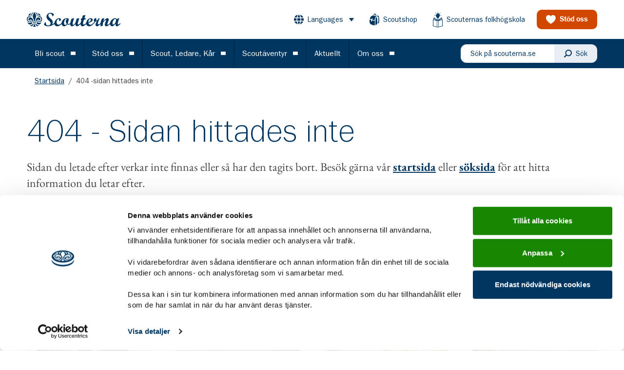

--- FILE ---
content_type: text/html; charset=utf-8
request_url: https://www.scouterna.se/stod-oss/ge-en-gava/skank-till-vart-90-konto/
body_size: 38494
content:
<!DOCTYPE html><html lang="sv-SE"><head><meta charSet="utf-8"/><link rel="stylesheet" href="/default/theme.css"/><link href="/favicons/favicon.ico" rel="icon" media="(prefers-color-scheme: light)"/><link href="/favicons/favicon-dark.png" rel="icon" type="image/png" media="(prefers-color-scheme: dark)"/><title>404 -sidan hittades inte - Scouterna</title><meta name="description" content="Sidan du letade efter verkar inte finnas eller så har den tagits bort. Besök gärna vår startsida eller söksida för att hitta information du letar efter."/><link rel="canonical" href="https://www.scouterna.se/404-sidan-hittades-inte/"/><meta name="robots" content="noindex, follow, max-snippet:-1, max-image-preview:large, max-video-preview:-1"/><meta content="[object Object]"/><meta name="og:image" content="https://media.scoutcontent.se/uploads/2023/06/scouter-mot-solnedgang-jamboree22-fotoEmilMalmborg-2880x1500-1-scaled.jpg"/><meta name="og:image:width" content="2560"/><meta name="og:image:height" content="1333"/><meta name="og:image:secure_url" content="https://media.scoutcontent.se/uploads/2023/06/scouter-mot-solnedgang-jamboree22-fotoEmilMalmborg-2880x1500-1-scaled.jpg"/><meta name="og:locale" content="sv_SE"/><meta name="og:type" content="article"/><meta name="og:title" content="404 -sidan hittades inte - Scouterna"/><meta name="og:description" content="Sidan du letade efter verkar inte finnas eller så har den tagits bort. Besök gärna vår startsida eller söksida för att hitta information du letar efter."/><meta name="og:url" content="https://www.scouterna.se/404-sidan-hittades-inte/"/><meta name="og:site_name" content="Scouterna"/><meta name="twitter:card" content="summary_large_image"/><meta name="twitter:site" content="@Scouterna"/><meta name="viewport" content="width=device-width, initial-scale=1"/><link href="https://hello.myfonts.net/count/34bc17" rel="stylesheet"/><script data-cookieconsent="ignore"></script><meta name="next-head-count" content="24"/><style data-href="https://fonts.googleapis.com/css2?family=EB+Garamond:ital,wght@0,400;0,700;1,400;1,700&amp;display=swap">/* cyrillic-ext */@font-face {  font-family: 'EB Garamond';  font-style: italic;  font-weight: 400;  font-display: swap;  src: url(https://fonts.gstatic.com/s/ebgaramond/v15/SlGWmQSNjdsmc35JDF1K5GRweDY1ZyHKpWiGIg.woff2) format('woff2');  unicode-range: U+0460-052F, U+1C80-1C88, U+20B4, U+2DE0-2DFF, U+A640-A69F, U+FE2E-FE2F;}/* cyrillic */@font-face {  font-family: 'EB Garamond';  font-style: italic;  font-weight: 400;  font-display: swap;  src: url(https://fonts.gstatic.com/s/ebgaramond/v15/SlGWmQSNjdsmc35JDF1K5GRweD81ZyHKpWiGIg.woff2) format('woff2');  unicode-range: U+0400-045F, U+0490-0491, U+04B0-04B1, U+2116;}/* greek-ext */@font-face {  font-family: 'EB Garamond';  font-style: italic;  font-weight: 400;  font-display: swap;  src: url(https://fonts.gstatic.com/s/ebgaramond/v15/SlGWmQSNjdsmc35JDF1K5GRweDc1ZyHKpWiGIg.woff2) format('woff2');  unicode-range: U+1F00-1FFF;}/* greek */@font-face {  font-family: 'EB Garamond';  font-style: italic;  font-weight: 400;  font-display: swap;  src: url(https://fonts.gstatic.com/s/ebgaramond/v15/SlGWmQSNjdsmc35JDF1K5GRweDg1ZyHKpWiGIg.woff2) format('woff2');  unicode-range: U+0370-03FF;}/* vietnamese */@font-face {  font-family: 'EB Garamond';  font-style: italic;  font-weight: 400;  font-display: swap;  src: url(https://fonts.gstatic.com/s/ebgaramond/v15/SlGWmQSNjdsmc35JDF1K5GRweDQ1ZyHKpWiGIg.woff2) format('woff2');  unicode-range: U+0102-0103, U+0110-0111, U+0128-0129, U+0168-0169, U+01A0-01A1, U+01AF-01B0, U+1EA0-1EF9, U+20AB;}/* latin-ext */@font-face {  font-family: 'EB Garamond';  font-style: italic;  font-weight: 400;  font-display: swap;  src: url(https://fonts.gstatic.com/s/ebgaramond/v15/SlGWmQSNjdsmc35JDF1K5GRweDU1ZyHKpWiGIg.woff2) format('woff2');  unicode-range: U+0100-024F, U+0259, U+1E00-1EFF, U+2020, U+20A0-20AB, U+20AD-20CF, U+2113, U+2C60-2C7F, U+A720-A7FF;}/* latin */@font-face {  font-family: 'EB Garamond';  font-style: italic;  font-weight: 400;  font-display: swap;  src: url(https://fonts.gstatic.com/s/ebgaramond/v15/SlGWmQSNjdsmc35JDF1K5GRweDs1ZyHKpWg.woff2) format('woff2');  unicode-range: U+0000-00FF, U+0131, U+0152-0153, U+02BB-02BC, U+02C6, U+02DA, U+02DC, U+2000-206F, U+2074, U+20AC, U+2122, U+2191, U+2193, U+2212, U+2215, U+FEFF, U+FFFD;}/* cyrillic-ext */@font-face {  font-family: 'EB Garamond';  font-style: italic;  font-weight: 700;  font-display: swap;  src: url(https://fonts.gstatic.com/s/ebgaramond/v15/SlGWmQSNjdsmc35JDF1K5GRweDY1ZyHKpWiGIg.woff2) format('woff2');  unicode-range: U+0460-052F, U+1C80-1C88, U+20B4, U+2DE0-2DFF, U+A640-A69F, U+FE2E-FE2F;}/* cyrillic */@font-face {  font-family: 'EB Garamond';  font-style: italic;  font-weight: 700;  font-display: swap;  src: url(https://fonts.gstatic.com/s/ebgaramond/v15/SlGWmQSNjdsmc35JDF1K5GRweD81ZyHKpWiGIg.woff2) format('woff2');  unicode-range: U+0400-045F, U+0490-0491, U+04B0-04B1, U+2116;}/* greek-ext */@font-face {  font-family: 'EB Garamond';  font-style: italic;  font-weight: 700;  font-display: swap;  src: url(https://fonts.gstatic.com/s/ebgaramond/v15/SlGWmQSNjdsmc35JDF1K5GRweDc1ZyHKpWiGIg.woff2) format('woff2');  unicode-range: U+1F00-1FFF;}/* greek */@font-face {  font-family: 'EB Garamond';  font-style: italic;  font-weight: 700;  font-display: swap;  src: url(https://fonts.gstatic.com/s/ebgaramond/v15/SlGWmQSNjdsmc35JDF1K5GRweDg1ZyHKpWiGIg.woff2) format('woff2');  unicode-range: U+0370-03FF;}/* vietnamese */@font-face {  font-family: 'EB Garamond';  font-style: italic;  font-weight: 700;  font-display: swap;  src: url(https://fonts.gstatic.com/s/ebgaramond/v15/SlGWmQSNjdsmc35JDF1K5GRweDQ1ZyHKpWiGIg.woff2) format('woff2');  unicode-range: U+0102-0103, U+0110-0111, U+0128-0129, U+0168-0169, U+01A0-01A1, U+01AF-01B0, U+1EA0-1EF9, U+20AB;}/* latin-ext */@font-face {  font-family: 'EB Garamond';  font-style: italic;  font-weight: 700;  font-display: swap;  src: url(https://fonts.gstatic.com/s/ebgaramond/v15/SlGWmQSNjdsmc35JDF1K5GRweDU1ZyHKpWiGIg.woff2) format('woff2');  unicode-range: U+0100-024F, U+0259, U+1E00-1EFF, U+2020, U+20A0-20AB, U+20AD-20CF, U+2113, U+2C60-2C7F, U+A720-A7FF;}/* latin */@font-face {  font-family: 'EB Garamond';  font-style: italic;  font-weight: 700;  font-display: swap;  src: url(https://fonts.gstatic.com/s/ebgaramond/v15/SlGWmQSNjdsmc35JDF1K5GRweDs1ZyHKpWg.woff2) format('woff2');  unicode-range: U+0000-00FF, U+0131, U+0152-0153, U+02BB-02BC, U+02C6, U+02DA, U+02DC, U+2000-206F, U+2074, U+20AC, U+2122, U+2191, U+2193, U+2212, U+2215, U+FEFF, U+FFFD;}/* cyrillic-ext */@font-face {  font-family: 'EB Garamond';  font-style: normal;  font-weight: 400;  font-display: swap;  src: url(https://fonts.gstatic.com/s/ebgaramond/v15/SlGUmQSNjdsmc35JDF1K5GR4SDk_YAPIlWk.woff2) format('woff2');  unicode-range: U+0460-052F, U+1C80-1C88, U+20B4, U+2DE0-2DFF, U+A640-A69F, U+FE2E-FE2F;}/* cyrillic */@font-face {  font-family: 'EB Garamond';  font-style: normal;  font-weight: 400;  font-display: swap;  src: url(https://fonts.gstatic.com/s/ebgaramond/v15/SlGUmQSNjdsmc35JDF1K5GRxSDk_YAPIlWk.woff2) format('woff2');  unicode-range: U+0400-045F, U+0490-0491, U+04B0-04B1, U+2116;}/* greek-ext */@font-face {  font-family: 'EB Garamond';  font-style: normal;  font-weight: 400;  font-display: swap;  src: url(https://fonts.gstatic.com/s/ebgaramond/v15/SlGUmQSNjdsmc35JDF1K5GR5SDk_YAPIlWk.woff2) format('woff2');  unicode-range: U+1F00-1FFF;}/* greek */@font-face {  font-family: 'EB Garamond';  font-style: normal;  font-weight: 400;  font-display: swap;  src: url(https://fonts.gstatic.com/s/ebgaramond/v15/SlGUmQSNjdsmc35JDF1K5GR2SDk_YAPIlWk.woff2) format('woff2');  unicode-range: U+0370-03FF;}/* vietnamese */@font-face {  font-family: 'EB Garamond';  font-style: normal;  font-weight: 400;  font-display: swap;  src: url(https://fonts.gstatic.com/s/ebgaramond/v15/SlGUmQSNjdsmc35JDF1K5GR6SDk_YAPIlWk.woff2) format('woff2');  unicode-range: U+0102-0103, U+0110-0111, U+0128-0129, U+0168-0169, U+01A0-01A1, U+01AF-01B0, U+1EA0-1EF9, U+20AB;}/* latin-ext */@font-face {  font-family: 'EB Garamond';  font-style: normal;  font-weight: 400;  font-display: swap;  src: url(https://fonts.gstatic.com/s/ebgaramond/v15/SlGUmQSNjdsmc35JDF1K5GR7SDk_YAPIlWk.woff2) format('woff2');  unicode-range: U+0100-024F, U+0259, U+1E00-1EFF, U+2020, U+20A0-20AB, U+20AD-20CF, U+2113, U+2C60-2C7F, U+A720-A7FF;}/* latin */@font-face {  font-family: 'EB Garamond';  font-style: normal;  font-weight: 400;  font-display: swap;  src: url(https://fonts.gstatic.com/s/ebgaramond/v15/SlGUmQSNjdsmc35JDF1K5GR1SDk_YAPI.woff2) format('woff2');  unicode-range: U+0000-00FF, U+0131, U+0152-0153, U+02BB-02BC, U+02C6, U+02DA, U+02DC, U+2000-206F, U+2074, U+20AC, U+2122, U+2191, U+2193, U+2212, U+2215, U+FEFF, U+FFFD;}/* cyrillic-ext */@font-face {  font-family: 'EB Garamond';  font-style: normal;  font-weight: 700;  font-display: swap;  src: url(https://fonts.gstatic.com/s/ebgaramond/v15/SlGUmQSNjdsmc35JDF1K5GR4SDk_YAPIlWk.woff2) format('woff2');  unicode-range: U+0460-052F, U+1C80-1C88, U+20B4, U+2DE0-2DFF, U+A640-A69F, U+FE2E-FE2F;}/* cyrillic */@font-face {  font-family: 'EB Garamond';  font-style: normal;  font-weight: 700;  font-display: swap;  src: url(https://fonts.gstatic.com/s/ebgaramond/v15/SlGUmQSNjdsmc35JDF1K5GRxSDk_YAPIlWk.woff2) format('woff2');  unicode-range: U+0400-045F, U+0490-0491, U+04B0-04B1, U+2116;}/* greek-ext */@font-face {  font-family: 'EB Garamond';  font-style: normal;  font-weight: 700;  font-display: swap;  src: url(https://fonts.gstatic.com/s/ebgaramond/v15/SlGUmQSNjdsmc35JDF1K5GR5SDk_YAPIlWk.woff2) format('woff2');  unicode-range: U+1F00-1FFF;}/* greek */@font-face {  font-family: 'EB Garamond';  font-style: normal;  font-weight: 700;  font-display: swap;  src: url(https://fonts.gstatic.com/s/ebgaramond/v15/SlGUmQSNjdsmc35JDF1K5GR2SDk_YAPIlWk.woff2) format('woff2');  unicode-range: U+0370-03FF;}/* vietnamese */@font-face {  font-family: 'EB Garamond';  font-style: normal;  font-weight: 700;  font-display: swap;  src: url(https://fonts.gstatic.com/s/ebgaramond/v15/SlGUmQSNjdsmc35JDF1K5GR6SDk_YAPIlWk.woff2) format('woff2');  unicode-range: U+0102-0103, U+0110-0111, U+0128-0129, U+0168-0169, U+01A0-01A1, U+01AF-01B0, U+1EA0-1EF9, U+20AB;}/* latin-ext */@font-face {  font-family: 'EB Garamond';  font-style: normal;  font-weight: 700;  font-display: swap;  src: url(https://fonts.gstatic.com/s/ebgaramond/v15/SlGUmQSNjdsmc35JDF1K5GR7SDk_YAPIlWk.woff2) format('woff2');  unicode-range: U+0100-024F, U+0259, U+1E00-1EFF, U+2020, U+20A0-20AB, U+20AD-20CF, U+2113, U+2C60-2C7F, U+A720-A7FF;}/* latin */@font-face {  font-family: 'EB Garamond';  font-style: normal;  font-weight: 700;  font-display: swap;  src: url(https://fonts.gstatic.com/s/ebgaramond/v15/SlGUmQSNjdsmc35JDF1K5GR1SDk_YAPI.woff2) format('woff2');  unicode-range: U+0000-00FF, U+0131, U+0152-0153, U+02BB-02BC, U+02C6, U+02DA, U+02DC, U+2000-206F, U+2074, U+20AC, U+2122, U+2191, U+2193, U+2212, U+2215, U+FEFF, U+FFFD;}</style><link rel="preload" href="/fonts/34BC17_0_0.woff2" as="font" type="font/woff2" crossorigin="anonymous"/><link rel="preload" href="/fonts/34BC17_1_0.woff2" as="font" type="font/woff2" crossorigin="anonymous"/><link rel="preload" href="/fonts/34BC17_2_0.woff2" as="font" type="font/woff2" crossorigin="anonymous"/><link rel="preload" href="/fonts/TeeFranklin-Light.woff2" as="font" type="font/woff2" crossorigin="anonymous"/><link rel="preload" href="/fonts/subset-TeeFranklin-Medium.woff2" as="font" type="font/woff2" crossorigin="anonymous"/><link rel="preload" href="/_next/static/css/ffc0297fde42a502.css" as="style"/><link rel="stylesheet" href="/_next/static/css/ffc0297fde42a502.css" data-n-g=""/><link rel="preload" href="/_next/static/css/c76f6c312ecf87d9.css" as="style"/><link rel="stylesheet" href="/_next/static/css/c76f6c312ecf87d9.css" data-n-p=""/><link rel="preload" href="/_next/static/css/707e129770bb05b4.css" as="style"/><link rel="stylesheet" href="/_next/static/css/707e129770bb05b4.css" data-n-p=""/><link rel="preload" href="/_next/static/css/c43e6be165fb321a.css" as="style"/><link rel="stylesheet" href="/_next/static/css/c43e6be165fb321a.css"/><noscript data-n-css=""></noscript><script defer="" nomodule="" src="/_next/static/chunks/polyfills-c67a75d1b6f99dc8.js"></script><script defer="" src="/_next/static/chunks/2554.c9d1b30b4f9d9e4a.js"></script><script defer="" src="/_next/static/chunks/9915.b4b6f73f0c19e640.js"></script><script defer="" src="/_next/static/chunks/2057.0bc931bd6f242d69.js"></script><script defer="" src="/_next/static/chunks/9768.ad7f186116395f29.js"></script><script defer="" src="/_next/static/chunks/8853.52a74f24e4bee9b8.js"></script><script defer="" src="/_next/static/chunks/5702.1dc3c855614425f6.js"></script><script defer="" src="/_next/static/chunks/8147.6493988795bbd010.js"></script><script defer="" src="/_next/static/chunks/2423.f52d8a2d80b713df.js"></script><script defer="" src="/_next/static/chunks/4903.b9a1c3b00f131e8e.js"></script><script defer="" src="/_next/static/chunks/9760.1fb37abf3655de23.js"></script><script defer="" src="/_next/static/chunks/8128.532659a758bee2ee.js"></script><script defer="" src="/_next/static/chunks/8373.224a9c39bd594ec5.js"></script><script defer="" src="/_next/static/chunks/2310.197169cfa19eac76.js"></script><script defer="" src="/_next/static/chunks/987.db6a466677619607.js"></script><script defer="" src="/_next/static/chunks/9682.16caa137619a1a94.js"></script><script defer="" src="/_next/static/chunks/6338.c57b134096ad4d4b.js"></script><script defer="" src="/_next/static/chunks/8450.9b21152a5c804f44.js"></script><script defer="" src="/_next/static/chunks/680.2ebefdf42072dfe1.js"></script><script defer="" src="/_next/static/chunks/2439.220e8b0fb9e0855a.js"></script><script defer="" src="/_next/static/chunks/6484.1e0620ab5bbc4485.js"></script><script defer="" src="/_next/static/chunks/7548.4c24d5ff95b04a49.js"></script><script defer="" src="/_next/static/chunks/6681.e2513ac38646d8ba.js"></script><script defer="" src="/_next/static/chunks/9711.cdfd99777be57d4b.js"></script><script defer="" src="/_next/static/chunks/7038.7746a49c7b123574.js"></script><script src="/_next/static/chunks/webpack-57b2a154da7c2abe.js" defer="" data-cookieconsent="ignore"></script><script src="/_next/static/chunks/framework-f44ba79936f400b5.js" defer="" data-cookieconsent="ignore"></script><script src="/_next/static/chunks/main-5b46a17faf18e811.js" defer="" data-cookieconsent="ignore"></script><script src="/_next/static/chunks/pages/_app-09b9559055055f52.js" defer="" data-cookieconsent="ignore"></script><script src="/_next/static/chunks/8722-901c76f22e9a25fe.js" defer="" data-cookieconsent="ignore"></script><script src="/_next/static/chunks/6095-a705672d4b21937f.js" defer="" data-cookieconsent="ignore"></script><script src="/_next/static/chunks/2490-e59df66da176b9e9.js" defer="" data-cookieconsent="ignore"></script><script src="/_next/static/chunks/pages/%5B%5B...slug%5D%5D-ac0a60fa9c89d590.js" defer="" data-cookieconsent="ignore"></script><script src="/_next/static/x0KAb74RcwS_WW2fbMYZY/_buildManifest.js" defer="" data-cookieconsent="ignore"></script><script src="/_next/static/x0KAb74RcwS_WW2fbMYZY/_ssgManifest.js" defer="" data-cookieconsent="ignore"></script></head><body class="antialiased text-gray-700 font-body" style="text-rendering:optimizeLegibility"><div id="__next" data-reactroot=""><div class="flex flex-col min-h-screen"><a class="absolute w-auto h-auto p-4 focus:bg-gray-300 focus:block focus:z-60 left-6 top-6" href="#main-content">Gå till huvudinnehållet</a><header class="bg-blue-500 md:text-white md:bg-white fixed z-50 w-full  z-20"><div class="hidden relative justify-between items-center px-4 mx-auto h-20 xl:px-0 lg:flex xl:container"><a href="/"><svg aria-hidden="true" focusable="false" class="hidden w-36 text-white fill-current md:block lg:w-48 lg:max-w-xs md:text-blue-500" xmlns="http://www.w3.org/2000/svg" viewBox="0 0 200 32"><g stroke="none" stroke-width="1" fill-rule="evenodd"><g transform="translate(-30.000000, -19.000000)"><path d="M214.931066,46.0762522 C217.969222,46.0762522 220.629484,39.6132883 220.629484,36.1947457 C220.629484,34.6939009 219.911664,33.7764757 218.730306,33.7764757 C215.689502,33.7764757 212.988625,40.19758 212.988625,43.6169946 C212.988625,45.0768518 213.791206,46.0762522 214.931066,46.0762522 L214.931066,46.0762522 Z M165.339644,33.8183354 C163.775979,33.8183354 161.497141,36.3194528 161.497141,41.1978525 C164.959102,40.2403118 166.775286,38.4054614 166.775286,35.7778928 C166.775286,34.5264621 166.268485,33.8183354 165.339644,33.8183354 L165.339644,33.8183354 Z M113.337829,39.1964354 C113.337829,36.9037445 114.181908,35.2773205 116.208228,33.5680493 C115.997208,33.4852019 115.743808,33.4424702 115.321768,33.4424702 C110.97423,33.4424702 109.62335,39.1964354 109.62335,42.6986973 C109.62335,45.4509729 110.552191,47.0364092 112.114091,47.0364092 C113.126809,47.0364092 114.097147,46.2018314 115.279388,44.366981 C113.970888,42.7414291 113.337829,41.0731455 113.337829,39.1964354 L113.337829,39.1964354 Z M225.526203,46.0343925 C226.496541,46.0343925 227.341504,45.2425465 230,42.61585 L230,44.9504006 C226.455044,48.2442361 224.682124,49.9125198 222.57016,49.9125198 C219.404863,49.9125198 219.446361,45.4928326 219.489624,44.2414019 C216.661605,48.2442361 214.508144,49.9125198 212.102165,49.9125198 C209.887781,49.9125198 208.127223,47.8291274 207.810251,45.0236551 C204.55313,48.389873 202.03855,49.9125198 199.734991,49.9125198 C197.878193,49.9125198 196.652689,48.536382 196.652689,46.4111299 C196.652689,45.0768518 197.37051,42.4492833 198.467989,39.7388674 C199.058668,38.2798823 199.353566,37.3624571 199.440093,36.695318 C199.440093,36.2366054 199.270571,36.0290511 198.933292,36.0290511 C197.750169,36.0290511 194.712013,39.6132883 192.896713,41.7821442 C192.263654,44.9504006 192.22039,46.4939772 192.22039,48.9113752 L187.661832,49.9526353 C187.577954,48.7456805 187.450813,47.5361094 187.450813,45.8686979 C187.450813,45.644574 187.454344,45.4221944 187.459642,45.2024309 C183.939408,48.5599281 181.640263,49.9526353 179.745499,49.9526353 C178.057341,49.9526353 176.748841,48.3706873 176.748841,46.3265384 C176.748841,44.366981 177.720062,41.949583 179.872641,38.6130158 C178.775161,39.1545757 177.931082,39.4467215 176.537821,39.6978798 C175.525986,41.4899984 174.386126,42.9071238 172.316542,44.9504006 L172.305064,44.9504006 C168.378683,48.7038208 166.098963,49.9125198 163.018427,49.9125198 C159.763071,49.9125198 157.46216,48.0000545 156.903267,44.9678422 C153.242647,48.5398703 151.008839,49.9125198 148.817411,49.9125198 C146.580954,49.9125198 145.026118,48.0070311 144.865425,45.0820843 C141.099737,48.5782417 139.02309,49.8750204 137.196312,49.8750204 C134.83183,49.8750204 133.819112,47.7480242 133.819112,45.1213277 C130.695312,48.4988827 128.500353,49.9160081 126.263013,49.9160081 C124.151932,49.9160081 122.801052,48.0829018 122.801052,45.1631874 C122.801052,45.1509784 122.801935,45.1378972 122.801935,45.124816 C121.439577,46.2724696 120.14079,46.5785687 119.416789,46.6186843 C118.318426,46.5768245 117.515845,46.2846787 116.461629,45.4928326 C114.477689,48.4535346 112.197969,49.9125198 109.664848,49.9125198 C106.820937,49.9125198 104.809627,47.9111026 104.389353,44.7254047 L104.389353,44.9504006 C100.716372,48.4945223 98.0569925,49.9125198 94.9755735,49.9125198 C91.8040958,49.9125198 89.4272534,47.9233117 88.9178039,45.0149343 C83.6352452,48.5381261 79.8015714,49.9500191 75.362209,49.9500191 C75.2747991,49.9500191 75.1891551,49.9474028 75.1017452,49.9456587 C75.0028573,49.9482749 74.9039693,49.9526353 74.8033155,49.9526353 C69.4006785,49.9526353 66.6998015,46.6186843 66.6998015,45.7012591 C66.6998015,45.644574 66.7139284,45.5669592 66.7386504,45.4788794 C67.0520898,44.3547719 69.2055514,40.9894261 69.4006785,40.9894261 C70.2871383,41.0312858 70.6244169,41.4481387 70.709178,42.6577097 C70.8787002,44.366981 71.1735981,48.3279555 75.521136,48.3279555 C77.1633823,48.3279555 78.6837845,47.598899 79.6991518,46.4861285 C80.4840748,45.6236442 80.9661536,44.5309315 80.9661536,43.3658364 C80.9661536,40.5882706 77.9094565,38.548482 75.3683895,35.9104486 C74.809496,35.3296452 74.2753245,34.7209353 73.8047238,34.0668774 C72.7549223,32.6131248 72.0176774,30.9422249 72.0176774,28.898076 C72.0176774,25.5641249 74.6779397,20.434567 80.8398948,20.434567 C85.441716,20.434567 87.8900756,23.2278302 87.8900756,24.1033957 C87.8900756,24.8123944 86.5383127,26.479806 85.2306962,28.0225105 L84.8510371,28.0225105 C84.5552562,27.8969314 84.4281146,27.6475173 84.3442364,26.8146836 C84.0484555,24.0205483 82.2331554,22.0601188 79.9119374,22.0601188 C77.7160953,22.0601188 75.9431757,23.8539816 75.9431757,26.0210934 C75.9431757,28.3565161 77.8202808,30.2715975 79.9057569,32.242492 C81.6433594,33.8854854 83.5239962,35.5668502 84.5852758,37.5630348 C85.1150326,38.559819 85.441716,39.6350902 85.441716,40.8237314 C85.441716,42.5992805 84.7848175,44.2902382 83.6776257,45.7256772 C85.1830181,45.1413855 86.8129033,44.1812285 88.8745404,42.7135226 C89.4669852,37.3014117 94.2418603,32.1509239 98.9434523,32.1509239 C101.391812,32.1509239 103.07997,33.6107811 103.07997,35.7778928 C103.07997,36.5278792 102.827453,36.8627569 102.067252,37.1950183 L99.6612729,38.3208699 C99.4078725,38.446449 99.1544721,38.5292963 99.0282134,38.5292963 C98.8171936,38.5292963 98.7324325,38.3627296 98.7324325,38.1124435 C98.7324325,37.77931 98.9858329,36.3194528 98.9858329,35.9444596 C98.9858329,34.7357606 98.4366516,33.9439145 97.5925724,33.9439145 C95.5247548,33.9439145 93.582313,37.4461765 93.582313,41.1559928 C93.582313,44.366981 95.2713544,46.4521175 97.8883533,46.4521175 C99.9429269,46.4521175 101.582524,45.5041696 104.333728,42.672535 C104.739875,36.8182809 109.673677,32.1509239 115.617549,32.1509239 C119.373525,32.1509239 119.373525,33.5680493 119.373525,34.6939009 C119.373525,37.4034447 118.698968,40.2403118 117.263327,44.0329754 C117.854889,44.5754074 118.57271,44.9504006 119.458286,44.9931324 C120.218488,44.9504006 121.230323,44.5754074 123.004126,42.61585 L123.004126,42.6210825 C123.37319,40.1112443 124.249937,37.0572301 125.672334,33.2392762 L131.159732,32.1552842 C130.695312,33.4886902 127.782532,41.870224 127.782532,44.6634872 C127.782532,45.8730583 128.330831,46.6221726 129.260554,46.6221726 C130.863951,46.6221726 133.48095,43.3292091 133.90299,41.9129558 L136.605633,33.2392762 L142.218407,32.1134245 C139.813311,39.7432278 138.841207,42.7039298 138.841207,44.2047746 C138.841207,45.4134736 139.34889,46.1233444 140.151472,46.1233444 C141.120044,46.1233444 142.218407,45.3716139 144.203229,43.3701968 C144.569644,43.0501444 144.7012,42.8809615 145.012874,42.6097455 C145.361631,40.3310078 146.201295,38.0034338 146.790208,35.9025999 L145.186811,35.9863193 L145.860485,32.7762032 L147.804693,32.6924838 L149.746252,26.3550989 L155.27603,25.2292473 L153.165832,32.3166185 L156.035348,32.1509239 L155.359908,35.2773205 L152.151348,35.5276067 C151.686927,37.1950183 150.08353,41.4481387 150.08353,43.8672808 C150.08353,45.1588271 150.800468,46.0343925 151.814952,46.0343925 C153.511057,46.0343925 154.801898,44.7908105 156.80173,42.7414291 C157.191101,37.2647844 161.757605,32.1927836 166.521885,32.1927836 C169.055006,32.1927836 170.743164,33.6107811 170.743164,35.7369052 C170.743164,39.655148 165.128625,41.5318581 161.667547,42.5739903 C162.173464,45.1169674 163.693867,46.5349648 165.972704,46.5349648 C168.294805,46.5349648 169.771943,45.0768518 172.305064,42.61585 L172.305064,42.6324195 C173.248031,41.6173216 174.073569,40.5786777 174.765785,39.5723006 C173.542046,39.0298686 172.992865,38.3208699 172.992865,37.2796097 C172.992865,36.2366054 173.879325,32.1509239 177.045505,32.1509239 C178.142985,32.1509239 178.648902,32.6924838 178.648902,33.7764757 C178.648902,34.5683218 178.352239,35.8197525 177.720062,37.4461765 C180.254066,37.0703112 181.815966,35.6941734 183.714261,32.2756309 L185.571942,32.1927836 L183.67188,37.4034447 C182.109981,41.7821442 181.772702,42.7832888 181.772702,43.9919878 C181.772702,45.1169674 182.321,45.8686979 183.249841,45.8686979 C184.254613,45.8686979 184.63957,45.5381806 187.642408,42.6934649 C188.013238,39.7449719 188.952673,36.8636289 190.701754,33.068349 L195.723849,32.1081921 C195.006911,34.0276339 194.078954,36.6534583 193.655148,38.7377228 C196.906972,35.1936011 199.902747,32.1509239 202.563893,32.1509239 C203.955387,32.1509239 205.011369,33.3186352 205.011369,34.9023274 C205.011369,36.0691666 204.37831,38.446449 203.23845,41.3243037 C202.478249,43.2411293 202.014711,44.7428462 202.014711,45.3262659 C202.014711,46.0762522 202.39437,46.5349648 203.02743,46.5349648 C204.447178,46.5349648 207.270782,43.3527552 207.862344,42.6402682 C208.742623,36.4197416 214.992871,32.1081921 218.518403,32.1081921 C220.208328,32.1081921 221.431183,32.9017823 222.107506,34.4444868 L226.327019,32.1509239 L227.466879,32.1509239 L225.652462,38.1124435 C225.188925,39.6132883 224.259202,43.033575 224.259202,44.2832616 C224.259202,45.4091132 224.766885,46.0343925 225.526203,46.0343925 L225.526203,46.0343925 Z M51.433092,28.8849948 C52.4175568,27.6135063 52.9543771,26.2024854 52.9543771,24.819371 C52.9543771,24.0432223 52.7919183,23.2766665 52.4590544,22.5545866 C51.6494094,20.7999673 49.9038605,19.5694664 47.63915,19 C49.1586692,20.2305009 51.7200436,22.8676623 51.7200436,26.7501499 C51.7200436,27.4207772 51.6061459,28.1419851 51.433092,28.8849948 L51.433092,28.8849948 Z M41.0807602,28.8849948 C40.9068233,28.1419851 40.7929256,27.4207772 40.7929256,26.7501499 C40.7929256,22.8676623 43.3543,20.2305009 44.8738192,19 C42.6091087,19.5694664 40.8635598,20.7999673 40.0547977,22.5545866 C39.7210509,23.2766665 39.5594751,24.0432223 39.5594751,24.819371 C39.5594751,26.2024854 40.0954124,27.6135063 41.0807602,28.8849948 L41.0807602,28.8849948 Z M59.46244,42.0716738 C58.3287603,42.5487001 54.4933207,43.6902491 51.4878335,39.3255028 C51.3456821,39.8173543 51.236199,40.4112389 51.187638,41.1219818 C51.7332875,41.5179048 51.8727902,41.949583 51.8727902,42.2530659 C51.8727902,42.6463727 51.6494094,42.9908432 51.2750478,43.294326 C51.579658,44.5806399 52.8969867,45.7936992 54.2708228,46.0186952 C58.5697997,46.717229 60.6755832,42.7798005 61.4781648,40.6998964 C61.00933,41.169946 60.3497827,41.6966807 59.46244,42.0716738 L59.46244,42.0716738 Z M46.3191725,44.4367472 C46.3191725,44.4367472 46.2767919,44.4341309 46.2370602,44.4367472 C46.2370602,44.4367472 45.8035425,44.423666 45.5342494,44.4158173 C45.4486054,46.559383 45.1625367,48.7953889 43.132685,50.694773 C44.3299355,50.9625007 45.9050792,50.9991279 46.2405919,51 L46.3138749,51 C46.6529193,50.9991279 48.2262972,50.9625007 49.4226647,50.694773 C47.3954618,48.7953889 47.1085102,46.559383 47.024632,44.4158173 C46.7526902,44.423666 46.3191725,44.4367472 46.3191725,44.4367472 L46.3191725,44.4367472 Z M54.2469838,26.9803783 C57.0750024,25.4751731 59.0483467,26.0359187 60.1908557,26.7614869 C57.903189,23.056031 54.7758577,21.1636235 53.1168358,20.3918352 C53.888515,21.2586799 54.8659164,22.7072001 54.8659164,24.5185044 C54.8659164,25.2815719 54.6831503,26.1091732 54.2469838,26.9803783 L54.2469838,26.9803783 Z M49.9365289,44.4227939 L49.9338801,44.4297705 C49.9338801,44.4297705 49.8914995,44.1916935 49.8544166,43.9867553 C49.4323769,44.1123344 48.9591275,44.2126233 48.4293706,44.287622 C48.6598149,46.9744917 49.9073922,48.8660271 52.1226588,49.9247288 C53.7136952,49.3979942 55.2649999,48.4142912 56.159406,47.7863956 C51.1779258,48.4046983 50.0530754,44.8544721 49.9365289,44.4227939 L49.9365289,44.4227939 Z M56.4710796,36.2226522 C56.8410265,36.6429934 56.9681682,37.0947294 56.9681682,37.5046057 C56.9681682,37.7287295 56.9231388,37.9336676 56.8666314,38.1194201 C57.3372321,37.9066332 58.0453404,37.4548973 58.5980534,36.4031722 C58.9079612,35.6087099 59.0333369,34.9250014 59.0333369,34.3415817 C59.0333369,32.4064425 57.6489057,31.5413419 56.921373,31.2212896 C54.8014626,30.288167 51.5955507,30.8619938 50.4715833,33.0378263 C48.8946737,35.7447539 48.6183172,38.8938246 48.5211951,40.242928 C49.013869,40.3161825 49.4579818,40.4173434 49.8650117,40.5394342 C49.8720751,40.4775168 49.8800215,40.4042623 49.8826703,40.3859487 C50.279105,37.813321 51.6079117,35.9645174 53.4382217,35.4377827 C54.5913257,35.1063934 55.7532591,35.4081321 56.4710796,36.2226522 L56.4710796,36.2226522 Z M39.118011,35.4377827 C40.9500868,35.9636453 42.2797765,37.813321 42.6735624,40.3859487 C42.6735624,40.3859487 42.6841576,40.4722843 42.6903381,40.5394342 C43.0982508,40.4173434 43.5450124,40.3153104 44.0359205,40.2420559 C43.9379154,38.8920804 43.661559,35.7447539 42.0793518,33.0264893 C40.959799,30.8619938 37.7538871,30.288167 35.6348597,31.2212896 C34.9055611,31.542214 33.519364,32.4099308 33.519364,34.3398376 C33.519364,34.9188968 33.6429739,35.5938846 33.9484671,36.378754 C34.5082435,37.4461765 35.2181177,37.9022729 35.6904842,38.118548 C35.6339768,37.9319235 35.5871816,37.7278574 35.5871816,37.5054777 C35.5871816,37.0947294 35.7152062,36.6421213 36.085153,36.2226522 C36.8029736,35.40726 37.9649069,35.1072655 39.118011,35.4377827 L39.118011,35.4377827 Z M42.6197038,44.4227939 C42.5031573,44.8544721 41.3800728,48.4046983 36.3985925,47.7872677 C37.2947645,48.4160353 38.8469521,49.3988663 40.4344568,49.9247288 C42.6514892,48.8651551 43.8990666,46.9736197 44.1268621,44.287622 C43.5979881,44.2126233 43.1238557,44.1123344 42.7018161,43.9858833 C42.6656161,44.186461 42.6223526,44.4210498 42.6197038,44.4227939 L42.6197038,44.4227939 Z M46.3191725,43.1199106 C49.0200495,43.1199106 50.3020611,42.4763177 50.4954223,42.2530659 C50.3020611,42.02807 49.0200495,41.3853491 46.3191725,41.3853491 L46.2370602,41.3853491 C43.5361832,41.3853491 42.2550545,42.02807 42.0608103,42.2530659 C42.2541716,42.4763177 43.5353002,43.1199106 46.2370602,43.1199106 L46.3191725,43.1199106 Z M38.3101318,26.9803783 C37.8730824,26.1083011 37.6911992,25.2815719 37.6911992,24.5176323 C37.6911992,22.7072001 38.6677177,21.2586799 39.4393968,20.3918352 C37.780375,21.1636235 34.6530437,23.056031 32.3671429,26.7614869 C33.507886,26.0350466 35.4821132,25.4760451 38.3101318,26.9803783 L38.3101318,26.9803783 Z M43.4037439,31.4846569 L44.1162669,33.4354935 C44.434121,34.2456532 44.7360824,35.0095928 44.9682925,35.9627732 C45.3541321,37.5412329 45.4459566,38.8406279 45.5201226,39.8836322 L45.5342494,40.0693846 C45.5342494,40.0693846 45.5351324,40.0868262 45.5351324,40.0903145 C45.8035425,40.0815937 46.2370602,40.0693846 46.2370602,40.0693846 C46.2361773,40.0693846 46.3182896,40.0798496 46.3200554,40.0693846 C46.3200554,40.0693846 46.754456,40.0815937 47.0228662,40.0903145 C47.0228662,40.0868262 47.037876,39.8731673 47.037876,39.8731673 C47.1164566,38.7769663 47.2047494,37.5368725 47.5888231,35.9627732 C47.8219161,35.0078487 48.1238775,34.2421649 48.4434975,33.4311332 C48.4434975,33.4311332 49.1524887,31.485529 49.1533717,31.4846569 C49.5559869,30.2410748 49.7219773,29.0463291 49.7219773,27.9230937 C49.7219773,23.3656184 46.9954954,19.9697498 46.2785578,19.157846 C45.5616202,19.9662615 42.8333724,23.3455606 42.8333724,27.9073963 C42.8333724,29.03412 42.9993629,30.2332261 43.4037439,31.4846569 L43.4037439,31.4846569 Z M56.7695093,40.7958249 C58.1371649,40.8289639 59.4703863,40.288276 60.5272513,39.2731782 C61.8136775,38.0357007 62.5535712,36.2392217 62.5562327,34.34507 C62.5597517,32.423884 61.8242726,30.6090914 60.5378464,29.3672535 C59.4739181,28.3390745 58.1159747,27.7922821 56.7130019,27.8262931 C54.809409,27.8733853 53.4549973,28.9102851 52.6197473,29.8268382 C55.7982884,28.5911048 58.6810486,29.6184117 59.9957286,31.4925056 C61.0623057,33.0125361 61.2009254,35.1002889 60.3480169,36.8113043 C59.4244741,38.6662125 57.4943933,39.7990407 55.0557459,39.9185153 L54.4544719,39.9481659 L54.8694481,39.5156156 C55.0354386,39.3429444 55.4142147,38.6199924 55.2791267,38.0138987 C55.201429,37.6607075 54.9648043,37.4104213 54.5533598,37.248215 C54.011242,37.0275794 53.3243239,37.1322287 52.6709572,37.5360004 C52.500552,37.6406497 52.3063079,37.8560528 52.1685711,38.016515 C53.3799484,39.8034011 54.9224238,40.7487328 56.7695093,40.7958249 L56.7695093,40.7958249 Z M41.2811848,43.2951981 C40.9068233,42.9908432 40.6834425,42.6455006 40.6834425,42.2530659 C40.6834425,41.949583 40.8229452,41.5179048 41.3694776,41.1219818 C41.3217995,40.412111 41.2123164,39.8182264 41.0692821,39.3255028 C38.062912,43.6911212 34.2292382,42.5495721 33.0955585,42.0716738 C32.2073329,41.6966807 31.5469027,41.1682019 31.0789508,40.6990244 C31.8806495,42.7789284 33.986433,46.7181011 38.2862928,46.0186952 C39.6601289,45.7928272 40.9774576,44.5797678 41.2811848,43.2951981 L41.2811848,43.2951981 Z M35.7876063,40.7958249 C34.4199507,40.8289639 33.0858463,40.2891481 32.0307473,39.2740503 C30.744321,38.0357007 30.0035444,36.2392217 30,34.34507 C29.9964809,32.423884 30.73196,30.6099635 32.0183863,29.3672535 C33.0823146,28.3390745 34.4411409,27.7922821 35.8414649,27.8262931 C37.7459408,27.8733853 39.1003525,28.9102851 39.9373683,29.8268382 C36.7588272,28.5902327 33.875184,29.6175397 32.561387,31.4925056 C31.493927,33.0125361 31.3561902,35.101161 32.2090987,36.8113043 C33.1344074,38.6662125 35.0627223,39.7990407 37.5013697,39.9185153 L38.1035266,39.9481659 L37.6876675,39.5156156 C37.521677,39.3429444 37.1437838,38.6199924 37.2779889,38.0138987 C37.3556866,37.6607075 37.5923113,37.4104213 38.0019899,37.249087 C38.5467565,37.0284515 39.2327917,37.1331008 39.8861585,37.5360004 C40.0556806,37.6406497 40.2508078,37.8560528 40.3876616,38.016515 C39.1754013,39.8034011 37.632926,40.7487328 35.7876063,40.7958249 L35.7876063,40.7958249 Z"></path></g></g></svg><span class="sr-only">Till startsidan</span></a><div class="hidden items-center lg:flex"><ul class="hidden mr-2 md:flex h-full menus_featured__Ao_ez"><li class="relative transition-colors duration-200 "><a class="flex items-center h-full transition-colors duration-200 font-normal no-underline menus_hoverline__lcKEn" href="https://www.scouterna.se/languages/"><i class="mr-2" aria-hidden="true"><svg class="text-blue-500 fill-current" xmlns="http://www.w3.org/2000/svg" viewBox="0 0 20 20"><path d="M12.7,14.2c-0.8,3.1-2.1,5-2.7,5.8c-0.6-0.8-1.9-2.7-2.7-5.8H12.7L12.7,14.2z M19.1,14.2 c-1.3,2.8-3.9,4.9-7,5.6c1.1-1.7,1.9-3.6,2.3-5.6L19.1,14.2L19.1,14.2z M0.9,14.2h4.7c0.4,2,1.2,3.9,2.3,5.6 C4.8,19.1,2.2,17,0.9,14.2z M13,12.5H7c-0.2-1.7-0.2-3.3,0-5h6C13.3,9.2,13.3,10.8,13,12.5L13,12.5z M5.3,12.5h-5 C0.1,11.7,0,10.9,0,10s0.1-1.7,0.3-2.5h5C5.1,9.2,5.1,10.8,5.3,12.5z M19.7,12.5h-5c0.2-1.7,0.2-3.3,0-5h5C19.9,8.3,20,9.1,20,10 S19.9,11.7,19.7,12.5z M12.7,5.8H7.3C8.1,2.7,9.4,0.8,10,0C11,1.4,12,3.2,12.7,5.8z M5.6,5.8H0.9c1.3-2.8,3.9-4.9,7-5.6 C6.9,1.8,6.1,3.8,5.6,5.8z M19.1,5.8h-4.7c-0.5-2.1-1.3-4-2.3-5.6C15.2,0.9,17.8,3,19.1,5.8z"></path></svg></i><span>Languages</span><button class="ml-3"><span class="sr-only">Öppna meny</span><svg aria-hidden="true" class="block transition-all transform-gpu duration-200 w-2.5 fill-current " xmlns="http://www.w3.org/2000/svg" viewBox="0 0 10 7"><path d="M5,7L0,0h10L5,7z"></path></svg></button></a><ul class="absolute z-10 transform-gpu duration-200 py-2 bg-white menus_fullVhSubHeader__W6wvv invisible opacity-0 -translate-y-1"><li class="relative  "><a tabindex="0" class="flex items-center font-normal text-gray-700 no-underline focus:outline-none focus:underline" href="https://www.scouterna.se/languages/arabi-arabic/"><span class="mr-6">عربى/Arabic</span></a></li><li class="relative  "><a tabindex="0" class="flex items-center font-normal text-gray-700 no-underline focus:outline-none focus:underline" href="https://www.scouterna.se/languages/english/"><span class="mr-6">English</span></a><button class="absolute right-0 px-4 py-3 lg:mx-8 lg:p-0 focus:outline-none focus-visible:outline-blue"><span class="sr-only">Öppna undermeny</span><i aria-hidden="true" class="w-6 h-6 flex items-center justify-center border border-blue-100 rounded-full bg-white border-blue-150"><svg aria-hidden="true" class="block transition-all transform-gpu w-2.5 fill-current duration-200 text-blue-500" xmlns="http://www.w3.org/2000/svg" viewBox="0 0 10 7"><path d="M5,7L0,0h10L5,7z"></path></svg></i></button></li><li class="relative  "><a tabindex="0" class="flex items-center font-normal text-gray-700 no-underline focus:outline-none focus:underline" href="https://www.scouterna.se/languages/espanol-spanish/"><span class="mr-6">Español</span></a></li><li class="relative  "><a tabindex="0" class="flex items-center font-normal text-gray-700 no-underline focus:outline-none focus:underline" href="https://www.scouterna.se/languages/farsi-persian/"><span class="mr-6">Farsi/Persian</span></a></li><li class="relative  "><a tabindex="0" class="flex items-center font-normal text-gray-700 no-underline focus:outline-none focus:underline" href="https://www.scouterna.se/languages/francais-french/"><span class="mr-6">Français</span></a></li><li class="relative  "><a tabindex="0" class="flex items-center font-normal text-gray-700 no-underline focus:outline-none focus:underline" href="https://www.scouterna.se/languages/kurdi-kurdish/"><span class="mr-6">Kurdî-sorani</span></a></li><li class="relative  "><a tabindex="0" class="flex items-center font-normal text-gray-700 no-underline focus:outline-none focus:underline" href="https://www.scouterna.se/languages/soomaali-somali/"><span class="mr-6">Soomaali</span></a></li><li class="relative  "><a tabindex="0" class="flex items-center font-normal text-gray-700 no-underline focus:outline-none focus:underline" href="https://www.scouterna.se/languages/ukrainska/"><span class="mr-6">Ukrainska/Українська мова</span></a></li><li class="relative  "><a tabindex="0" class="flex items-center font-normal text-gray-700 no-underline focus:outline-none focus:underline" href="https://www.scouterna.se/languages/turk-turkish/"><span class="mr-6">Türk</span></a></li><li class="relative  "><a tabindex="0" class="flex items-center font-normal text-gray-700 no-underline focus:outline-none focus:underline" href="https://www.scouterna.se/languages/ryska/"><span class="mr-6">Ryska/русский язык</span></a></li></ul></li><li class="relative transition-colors duration-200 "><a class="flex items-center h-full transition-colors duration-200 font-normal no-underline menus_hoverline__lcKEn" href="https://www.scoutshop.se/"><i class="mr-2" aria-hidden="true"><svg aria-hidden="true" class="text-blue-500 fill-current" xmlns="http://www.w3.org/2000/svg" viewBox="0 0 148.23 173.76"><path d="M117.85 111.43c.05-5.09.03-16.26-.86-27.3a255 255 0 00.36 11.14c.09 1.28.29 7.97.5 16.16zM75.29 15.71c.15-3.58-.04-7.41 2.99-7.19 1.45.11 3.96.48 7.06 1.1 3.44.69 2.95 19.32 2.95 19.32l12.46 4.84c.41-13.48-2.96-29.14-6.32-30.1C88.79 2.07 80.52-1.28 72.3.52c-5.49 1.2-6.96 21.36-6.96 21.36l9.61 2.52c0 .01.1-2.97.34-8.69zM17.32 83.87c2.02.75 5.36 1.85 9.31 3.09 2.95-8.17 7.96-14.41 7.96-14.41s1.16-3.03 6.96-1.81c5.8 1.22 6.08 3.87 6.08 3.87s-3.76 6.1-7.42 14.31c-.23.51-.52 1.14-.75 1.91 9.2 2.68 18.1 5.06 20.65 5.29 5.03.46 17.68 1.01 20.08-11.15 2.37-12.01 4.72-19.33 6.71-23.91.4-1 .76-1.83 1.02-2.42.54-1.23 2.2-3.7 4.61-6.12l.03-.03c3.22-3.21 7.77-6.33 12.85-6.31.27 0 .59.03.96.09-2.99-3.33-6.4-6.16-10.03-7.56-.83-.32-30.79-12.16-39.74-10.89l-.73.1.73-.1s-20.52.51-34.09 14.07C15.42 48.97 9.2 61.68 5.29 73.88c-.03 3.1 3.92 7 12.03 9.99z"></path><path d="M57.37 105.22c-4.03-.74-11.53-2.79-19.52-5.16-1.22 4.81-.18 13.07-.18 13.07s-1.57 3.75-7.76 2.38c-5.28-1.17-5.14-4.98-5.14-4.98s-1.35-7.72-.16-14.52a377.84 377.84 0 01-16.44-5.46 15.81 15.81 0 01-6.41-4.32c-.11.68-.21 3.41-.3 4.06-5.39 38.38 5.8 54.92 6.59 58.41 1.07 4.69 21.51 14.53 41.25 21.74 11.45 4.18 24.23 3.37 29.31 3.01l.37-.02c.81-14.84 3.01-53.48 4.09-77.12-1.71 8.68-16.04 10.68-25.7 8.91zM117.85 111.43c-.22-8.19-.41-14.88-.5-16.16-.16-2.22-.28-6.48-.36-11.13-.79-9.83-3.32-20.38-5.49-25.86-3.64-9.23-14.22 2.35-17.2 9.64-3.09 7.55-6.02 94.55-6.31 103.18 7.38-1.92 17.96-4.68 19.26-6.72a34.56 34.56 0 004.92-12.01c.46-2.36 6.56-4.57 6.56-4.57s-.43-18.76-.82-33.91l-.11.4c.01 0 .04-1.05.05-2.86z"></path><path d="M144.93 73.6s-1.57-18.65-1.92-22.27c-.86-8.75-8.75-36.9-35.66-15.33l7.13 7.78s18.24-16.39 18.92 22.66c.06 3.3.28 7.92 2.26 35.7 2.2 30.72-9.81 30.89-9.81 30.89l.54 13.06s4.46-1.17 9.07-3.11c6.52-2.75 12.77-14.24 12.77-31.1 0-6.66-3.3-38.28-3.3-38.28zM50.69 21.46l5.95-.91v-5.04l1.15-4.12s-5.49 2.52-7.09 5.03c-1.6 2.52-2.29 3.89-2.29 5.03-.01 1.16 2.28.01 2.28.01z"></path></svg></i><span>Scoutshop</span></a></li><li class="relative transition-colors duration-200 "><a class="flex items-center h-full transition-colors duration-200 font-normal no-underline menus_hoverline__lcKEn" href="https://www.scouternasfolkhogskola.se/"><i class="mr-2" aria-hidden="true"><svg class="text-blue-500 fill-current" xmlns="http://www.w3.org/2000/svg" viewBox="0 0 124.58 196.49"><path d="M62.36 952.38c-1.09.15-1.85 1.2-1.85 2.3v8.3c0 1.1.75 2.15 1.85 2.3a2.16 2.16 0 002.47-2.14v-8.63a2.16 2.16 0 00-2.47-2.13zm-30.21 12.63c-.49 0-.97.17-1.36.5-1 .83-.95 2.38-.04 3.3l5.42 5.42c1.24 1.24 2.5 1.43 3.38.77a2.15 2.15 0 00.23-3.24l-6.1-6.1a2.18 2.18 0 00-1.53-.65zm61.05 0c-.55 0-1.1.22-1.52.64l-6 6c-.78.78-.97 2.04-.3 2.91a2.15 2.15 0 003.24.23l5.99-5.99c.91-.91.96-2.47-.04-3.3a2.23 2.23 0 00-1.37-.49zm-30.53 6.78c-13.16 0-25.9 10.21-25.9 24.66 0 18.71 13.99 22.65 14.03 35.72 0 .03.03.06.06.06h23.62c.03 0 .06-.03.06-.06.04-13.07 14.03-17.01 14.03-35.72.01-14.45-12.73-24.66-25.9-24.66zm-6.64 6.54h.2c1.19.01 2.15.98 2.15 2.17 0 .9-.56 1.7-1.41 2.01a16.22 16.22 0 00-10.22 12.31 2.16 2.16 0 01-4.25-.77 20.46 20.46 0 0112.92-15.55c.19-.09.4-.14.61-.17zm-36.53 17.2a2.16 2.16 0 00-2.14 2.47c.15 1.09 1.2 1.85 2.3 1.85h8.3c1.1 0 2.15-.75 2.3-1.85a2.16 2.16 0 00-2.14-2.47H19.5zm77.71 0a2.16 2.16 0 00-2.14 2.47c.15 1.09 1.2 1.85 2.3 1.85h8.3c1.1 0 2.15-.75 2.3-1.85a2.16 2.16 0 00-2.14-2.47h-8.62zm-46.41 41.08v4.19c0 .03.03.06.06.06h23.62c.03 0 .06-.03.06-.06v-4.19a.06.06 0 00-.06-.06H50.86a.06.06 0 00-.06.06zm.07 8.57a.07.07 0 00-.07.07 4.32 4.32 0 004.32 4.25h15.11c2.26 0 4.28-1.8 4.32-4.25a.07.07 0 00-.07-.07H50.87zm7.55 6.48a.07.07 0 00-.07.07 4.31 4.31 0 008.64 0 .07.07 0 00-.07-.07h-8.5z" transform="translate(0 -952.36)"></path><path d="M110.41 1024.27c-.63.01-1.23.23-1.73.62l-46.37 36.8-46.37-36.8a2.84 2.84 0 00-4.6 2.26v9.64l-1.42-.8c-.5-.28-1.07-.4-1.64-.35a2.83 2.83 0 00-2.61 2.83v11.99l-2.08-.57a2.84 2.84 0 00-3.59 2.74v80.67c0 1.29.87 2.42 2.12 2.74l50.66 12.65.13.04.13.04h.04l.22.04.27.04h17.3c.19.01.39-.01.58-.04l.04-.04.27-.09 50.7-12.65a2.83 2.83 0 002.12-2.74v-80.67a2.83 2.83 0 00-2.81-2.85l-.38.02c-.13.02-.27.05-.4.09l-2.08.57v-11.99a2.84 2.84 0 00-4.25-2.48l-1.42.8v-9.64a2.83 2.83 0 00-2.79-2.87h-.04zm-93.4 8.76l31.55 25.03-31.55-18.05v-6.98zm90.62 0v6.99l-31.55 18.05 31.55-25.04zm-96.28 10.3l29.64 16.94-29.64-8.23v-8.71zm101.94 0v8.71l-29.64 8.23 29.64-16.94zm-107.6 13.01l1.5.4.09.04a2.92 2.92 0 001.02.26l42.7 11.85v73.51l-45.31-11.32v-74.74zm113.26 0v74.75l-45.31 11.32v-73.51l42.78-11.85c.32-.03.64-.12.93-.27l1.6-.44zm-62.29 13.27h11.33v73.6H56.66v-73.6z" transform="translate(0 -952.36)"></path></svg></i><span>Scouternas folkhögskola</span></a></li></ul><a class="button_button__Xrzw1 flex items-center  button_orange___Atfu px-3 py-2 md:px-4 text-base-sm" href="https://www.scouterna.se/stod-oss/" target="_blank" rel="noreferrer"><svg class="w-5 mr-2 text-white fill-current" aria-hidden="true" xmlns="http://www.w3.org/2000/svg" viewBox="0 0 22 20"><path d="M10.9,3.1C9.1-1.8,0-1.1,0,6.4C0,10.1,2.8,15,10.9,20c8.1-5,10.9-9.9,10.9-13.6C21.8-1,12.7-1.8,10.9,3.1z"></path></svg><span>Stöd oss</span></a></div></div><div class="flex justify-between items-center px-4 w-full text-white bg-blue-500 lg:hidden lg:p-0 h-15"><a class="py-4" href="/"><span class="sr-only">Hem</span><svg aria-hidden="true" class="w-28 h-6 text-white fill-current sm:36 md:w-48 lg:hidden lg:text-blue-500" xmlns="http://www.w3.org/2000/svg" viewBox="0 0 200 32"><g stroke="none" stroke-width="1" fill-rule="evenodd"><g transform="translate(-30.000000, -19.000000)"><path d="M214.931066,46.0762522 C217.969222,46.0762522 220.629484,39.6132883 220.629484,36.1947457 C220.629484,34.6939009 219.911664,33.7764757 218.730306,33.7764757 C215.689502,33.7764757 212.988625,40.19758 212.988625,43.6169946 C212.988625,45.0768518 213.791206,46.0762522 214.931066,46.0762522 L214.931066,46.0762522 Z M165.339644,33.8183354 C163.775979,33.8183354 161.497141,36.3194528 161.497141,41.1978525 C164.959102,40.2403118 166.775286,38.4054614 166.775286,35.7778928 C166.775286,34.5264621 166.268485,33.8183354 165.339644,33.8183354 L165.339644,33.8183354 Z M113.337829,39.1964354 C113.337829,36.9037445 114.181908,35.2773205 116.208228,33.5680493 C115.997208,33.4852019 115.743808,33.4424702 115.321768,33.4424702 C110.97423,33.4424702 109.62335,39.1964354 109.62335,42.6986973 C109.62335,45.4509729 110.552191,47.0364092 112.114091,47.0364092 C113.126809,47.0364092 114.097147,46.2018314 115.279388,44.366981 C113.970888,42.7414291 113.337829,41.0731455 113.337829,39.1964354 L113.337829,39.1964354 Z M225.526203,46.0343925 C226.496541,46.0343925 227.341504,45.2425465 230,42.61585 L230,44.9504006 C226.455044,48.2442361 224.682124,49.9125198 222.57016,49.9125198 C219.404863,49.9125198 219.446361,45.4928326 219.489624,44.2414019 C216.661605,48.2442361 214.508144,49.9125198 212.102165,49.9125198 C209.887781,49.9125198 208.127223,47.8291274 207.810251,45.0236551 C204.55313,48.389873 202.03855,49.9125198 199.734991,49.9125198 C197.878193,49.9125198 196.652689,48.536382 196.652689,46.4111299 C196.652689,45.0768518 197.37051,42.4492833 198.467989,39.7388674 C199.058668,38.2798823 199.353566,37.3624571 199.440093,36.695318 C199.440093,36.2366054 199.270571,36.0290511 198.933292,36.0290511 C197.750169,36.0290511 194.712013,39.6132883 192.896713,41.7821442 C192.263654,44.9504006 192.22039,46.4939772 192.22039,48.9113752 L187.661832,49.9526353 C187.577954,48.7456805 187.450813,47.5361094 187.450813,45.8686979 C187.450813,45.644574 187.454344,45.4221944 187.459642,45.2024309 C183.939408,48.5599281 181.640263,49.9526353 179.745499,49.9526353 C178.057341,49.9526353 176.748841,48.3706873 176.748841,46.3265384 C176.748841,44.366981 177.720062,41.949583 179.872641,38.6130158 C178.775161,39.1545757 177.931082,39.4467215 176.537821,39.6978798 C175.525986,41.4899984 174.386126,42.9071238 172.316542,44.9504006 L172.305064,44.9504006 C168.378683,48.7038208 166.098963,49.9125198 163.018427,49.9125198 C159.763071,49.9125198 157.46216,48.0000545 156.903267,44.9678422 C153.242647,48.5398703 151.008839,49.9125198 148.817411,49.9125198 C146.580954,49.9125198 145.026118,48.0070311 144.865425,45.0820843 C141.099737,48.5782417 139.02309,49.8750204 137.196312,49.8750204 C134.83183,49.8750204 133.819112,47.7480242 133.819112,45.1213277 C130.695312,48.4988827 128.500353,49.9160081 126.263013,49.9160081 C124.151932,49.9160081 122.801052,48.0829018 122.801052,45.1631874 C122.801052,45.1509784 122.801935,45.1378972 122.801935,45.124816 C121.439577,46.2724696 120.14079,46.5785687 119.416789,46.6186843 C118.318426,46.5768245 117.515845,46.2846787 116.461629,45.4928326 C114.477689,48.4535346 112.197969,49.9125198 109.664848,49.9125198 C106.820937,49.9125198 104.809627,47.9111026 104.389353,44.7254047 L104.389353,44.9504006 C100.716372,48.4945223 98.0569925,49.9125198 94.9755735,49.9125198 C91.8040958,49.9125198 89.4272534,47.9233117 88.9178039,45.0149343 C83.6352452,48.5381261 79.8015714,49.9500191 75.362209,49.9500191 C75.2747991,49.9500191 75.1891551,49.9474028 75.1017452,49.9456587 C75.0028573,49.9482749 74.9039693,49.9526353 74.8033155,49.9526353 C69.4006785,49.9526353 66.6998015,46.6186843 66.6998015,45.7012591 C66.6998015,45.644574 66.7139284,45.5669592 66.7386504,45.4788794 C67.0520898,44.3547719 69.2055514,40.9894261 69.4006785,40.9894261 C70.2871383,41.0312858 70.6244169,41.4481387 70.709178,42.6577097 C70.8787002,44.366981 71.1735981,48.3279555 75.521136,48.3279555 C77.1633823,48.3279555 78.6837845,47.598899 79.6991518,46.4861285 C80.4840748,45.6236442 80.9661536,44.5309315 80.9661536,43.3658364 C80.9661536,40.5882706 77.9094565,38.548482 75.3683895,35.9104486 C74.809496,35.3296452 74.2753245,34.7209353 73.8047238,34.0668774 C72.7549223,32.6131248 72.0176774,30.9422249 72.0176774,28.898076 C72.0176774,25.5641249 74.6779397,20.434567 80.8398948,20.434567 C85.441716,20.434567 87.8900756,23.2278302 87.8900756,24.1033957 C87.8900756,24.8123944 86.5383127,26.479806 85.2306962,28.0225105 L84.8510371,28.0225105 C84.5552562,27.8969314 84.4281146,27.6475173 84.3442364,26.8146836 C84.0484555,24.0205483 82.2331554,22.0601188 79.9119374,22.0601188 C77.7160953,22.0601188 75.9431757,23.8539816 75.9431757,26.0210934 C75.9431757,28.3565161 77.8202808,30.2715975 79.9057569,32.242492 C81.6433594,33.8854854 83.5239962,35.5668502 84.5852758,37.5630348 C85.1150326,38.559819 85.441716,39.6350902 85.441716,40.8237314 C85.441716,42.5992805 84.7848175,44.2902382 83.6776257,45.7256772 C85.1830181,45.1413855 86.8129033,44.1812285 88.8745404,42.7135226 C89.4669852,37.3014117 94.2418603,32.1509239 98.9434523,32.1509239 C101.391812,32.1509239 103.07997,33.6107811 103.07997,35.7778928 C103.07997,36.5278792 102.827453,36.8627569 102.067252,37.1950183 L99.6612729,38.3208699 C99.4078725,38.446449 99.1544721,38.5292963 99.0282134,38.5292963 C98.8171936,38.5292963 98.7324325,38.3627296 98.7324325,38.1124435 C98.7324325,37.77931 98.9858329,36.3194528 98.9858329,35.9444596 C98.9858329,34.7357606 98.4366516,33.9439145 97.5925724,33.9439145 C95.5247548,33.9439145 93.582313,37.4461765 93.582313,41.1559928 C93.582313,44.366981 95.2713544,46.4521175 97.8883533,46.4521175 C99.9429269,46.4521175 101.582524,45.5041696 104.333728,42.672535 C104.739875,36.8182809 109.673677,32.1509239 115.617549,32.1509239 C119.373525,32.1509239 119.373525,33.5680493 119.373525,34.6939009 C119.373525,37.4034447 118.698968,40.2403118 117.263327,44.0329754 C117.854889,44.5754074 118.57271,44.9504006 119.458286,44.9931324 C120.218488,44.9504006 121.230323,44.5754074 123.004126,42.61585 L123.004126,42.6210825 C123.37319,40.1112443 124.249937,37.0572301 125.672334,33.2392762 L131.159732,32.1552842 C130.695312,33.4886902 127.782532,41.870224 127.782532,44.6634872 C127.782532,45.8730583 128.330831,46.6221726 129.260554,46.6221726 C130.863951,46.6221726 133.48095,43.3292091 133.90299,41.9129558 L136.605633,33.2392762 L142.218407,32.1134245 C139.813311,39.7432278 138.841207,42.7039298 138.841207,44.2047746 C138.841207,45.4134736 139.34889,46.1233444 140.151472,46.1233444 C141.120044,46.1233444 142.218407,45.3716139 144.203229,43.3701968 C144.569644,43.0501444 144.7012,42.8809615 145.012874,42.6097455 C145.361631,40.3310078 146.201295,38.0034338 146.790208,35.9025999 L145.186811,35.9863193 L145.860485,32.7762032 L147.804693,32.6924838 L149.746252,26.3550989 L155.27603,25.2292473 L153.165832,32.3166185 L156.035348,32.1509239 L155.359908,35.2773205 L152.151348,35.5276067 C151.686927,37.1950183 150.08353,41.4481387 150.08353,43.8672808 C150.08353,45.1588271 150.800468,46.0343925 151.814952,46.0343925 C153.511057,46.0343925 154.801898,44.7908105 156.80173,42.7414291 C157.191101,37.2647844 161.757605,32.1927836 166.521885,32.1927836 C169.055006,32.1927836 170.743164,33.6107811 170.743164,35.7369052 C170.743164,39.655148 165.128625,41.5318581 161.667547,42.5739903 C162.173464,45.1169674 163.693867,46.5349648 165.972704,46.5349648 C168.294805,46.5349648 169.771943,45.0768518 172.305064,42.61585 L172.305064,42.6324195 C173.248031,41.6173216 174.073569,40.5786777 174.765785,39.5723006 C173.542046,39.0298686 172.992865,38.3208699 172.992865,37.2796097 C172.992865,36.2366054 173.879325,32.1509239 177.045505,32.1509239 C178.142985,32.1509239 178.648902,32.6924838 178.648902,33.7764757 C178.648902,34.5683218 178.352239,35.8197525 177.720062,37.4461765 C180.254066,37.0703112 181.815966,35.6941734 183.714261,32.2756309 L185.571942,32.1927836 L183.67188,37.4034447 C182.109981,41.7821442 181.772702,42.7832888 181.772702,43.9919878 C181.772702,45.1169674 182.321,45.8686979 183.249841,45.8686979 C184.254613,45.8686979 184.63957,45.5381806 187.642408,42.6934649 C188.013238,39.7449719 188.952673,36.8636289 190.701754,33.068349 L195.723849,32.1081921 C195.006911,34.0276339 194.078954,36.6534583 193.655148,38.7377228 C196.906972,35.1936011 199.902747,32.1509239 202.563893,32.1509239 C203.955387,32.1509239 205.011369,33.3186352 205.011369,34.9023274 C205.011369,36.0691666 204.37831,38.446449 203.23845,41.3243037 C202.478249,43.2411293 202.014711,44.7428462 202.014711,45.3262659 C202.014711,46.0762522 202.39437,46.5349648 203.02743,46.5349648 C204.447178,46.5349648 207.270782,43.3527552 207.862344,42.6402682 C208.742623,36.4197416 214.992871,32.1081921 218.518403,32.1081921 C220.208328,32.1081921 221.431183,32.9017823 222.107506,34.4444868 L226.327019,32.1509239 L227.466879,32.1509239 L225.652462,38.1124435 C225.188925,39.6132883 224.259202,43.033575 224.259202,44.2832616 C224.259202,45.4091132 224.766885,46.0343925 225.526203,46.0343925 L225.526203,46.0343925 Z M51.433092,28.8849948 C52.4175568,27.6135063 52.9543771,26.2024854 52.9543771,24.819371 C52.9543771,24.0432223 52.7919183,23.2766665 52.4590544,22.5545866 C51.6494094,20.7999673 49.9038605,19.5694664 47.63915,19 C49.1586692,20.2305009 51.7200436,22.8676623 51.7200436,26.7501499 C51.7200436,27.4207772 51.6061459,28.1419851 51.433092,28.8849948 L51.433092,28.8849948 Z M41.0807602,28.8849948 C40.9068233,28.1419851 40.7929256,27.4207772 40.7929256,26.7501499 C40.7929256,22.8676623 43.3543,20.2305009 44.8738192,19 C42.6091087,19.5694664 40.8635598,20.7999673 40.0547977,22.5545866 C39.7210509,23.2766665 39.5594751,24.0432223 39.5594751,24.819371 C39.5594751,26.2024854 40.0954124,27.6135063 41.0807602,28.8849948 L41.0807602,28.8849948 Z M59.46244,42.0716738 C58.3287603,42.5487001 54.4933207,43.6902491 51.4878335,39.3255028 C51.3456821,39.8173543 51.236199,40.4112389 51.187638,41.1219818 C51.7332875,41.5179048 51.8727902,41.949583 51.8727902,42.2530659 C51.8727902,42.6463727 51.6494094,42.9908432 51.2750478,43.294326 C51.579658,44.5806399 52.8969867,45.7936992 54.2708228,46.0186952 C58.5697997,46.717229 60.6755832,42.7798005 61.4781648,40.6998964 C61.00933,41.169946 60.3497827,41.6966807 59.46244,42.0716738 L59.46244,42.0716738 Z M46.3191725,44.4367472 C46.3191725,44.4367472 46.2767919,44.4341309 46.2370602,44.4367472 C46.2370602,44.4367472 45.8035425,44.423666 45.5342494,44.4158173 C45.4486054,46.559383 45.1625367,48.7953889 43.132685,50.694773 C44.3299355,50.9625007 45.9050792,50.9991279 46.2405919,51 L46.3138749,51 C46.6529193,50.9991279 48.2262972,50.9625007 49.4226647,50.694773 C47.3954618,48.7953889 47.1085102,46.559383 47.024632,44.4158173 C46.7526902,44.423666 46.3191725,44.4367472 46.3191725,44.4367472 L46.3191725,44.4367472 Z M54.2469838,26.9803783 C57.0750024,25.4751731 59.0483467,26.0359187 60.1908557,26.7614869 C57.903189,23.056031 54.7758577,21.1636235 53.1168358,20.3918352 C53.888515,21.2586799 54.8659164,22.7072001 54.8659164,24.5185044 C54.8659164,25.2815719 54.6831503,26.1091732 54.2469838,26.9803783 L54.2469838,26.9803783 Z M49.9365289,44.4227939 L49.9338801,44.4297705 C49.9338801,44.4297705 49.8914995,44.1916935 49.8544166,43.9867553 C49.4323769,44.1123344 48.9591275,44.2126233 48.4293706,44.287622 C48.6598149,46.9744917 49.9073922,48.8660271 52.1226588,49.9247288 C53.7136952,49.3979942 55.2649999,48.4142912 56.159406,47.7863956 C51.1779258,48.4046983 50.0530754,44.8544721 49.9365289,44.4227939 L49.9365289,44.4227939 Z M56.4710796,36.2226522 C56.8410265,36.6429934 56.9681682,37.0947294 56.9681682,37.5046057 C56.9681682,37.7287295 56.9231388,37.9336676 56.8666314,38.1194201 C57.3372321,37.9066332 58.0453404,37.4548973 58.5980534,36.4031722 C58.9079612,35.6087099 59.0333369,34.9250014 59.0333369,34.3415817 C59.0333369,32.4064425 57.6489057,31.5413419 56.921373,31.2212896 C54.8014626,30.288167 51.5955507,30.8619938 50.4715833,33.0378263 C48.8946737,35.7447539 48.6183172,38.8938246 48.5211951,40.242928 C49.013869,40.3161825 49.4579818,40.4173434 49.8650117,40.5394342 C49.8720751,40.4775168 49.8800215,40.4042623 49.8826703,40.3859487 C50.279105,37.813321 51.6079117,35.9645174 53.4382217,35.4377827 C54.5913257,35.1063934 55.7532591,35.4081321 56.4710796,36.2226522 L56.4710796,36.2226522 Z M39.118011,35.4377827 C40.9500868,35.9636453 42.2797765,37.813321 42.6735624,40.3859487 C42.6735624,40.3859487 42.6841576,40.4722843 42.6903381,40.5394342 C43.0982508,40.4173434 43.5450124,40.3153104 44.0359205,40.2420559 C43.9379154,38.8920804 43.661559,35.7447539 42.0793518,33.0264893 C40.959799,30.8619938 37.7538871,30.288167 35.6348597,31.2212896 C34.9055611,31.542214 33.519364,32.4099308 33.519364,34.3398376 C33.519364,34.9188968 33.6429739,35.5938846 33.9484671,36.378754 C34.5082435,37.4461765 35.2181177,37.9022729 35.6904842,38.118548 C35.6339768,37.9319235 35.5871816,37.7278574 35.5871816,37.5054777 C35.5871816,37.0947294 35.7152062,36.6421213 36.085153,36.2226522 C36.8029736,35.40726 37.9649069,35.1072655 39.118011,35.4377827 L39.118011,35.4377827 Z M42.6197038,44.4227939 C42.5031573,44.8544721 41.3800728,48.4046983 36.3985925,47.7872677 C37.2947645,48.4160353 38.8469521,49.3988663 40.4344568,49.9247288 C42.6514892,48.8651551 43.8990666,46.9736197 44.1268621,44.287622 C43.5979881,44.2126233 43.1238557,44.1123344 42.7018161,43.9858833 C42.6656161,44.186461 42.6223526,44.4210498 42.6197038,44.4227939 L42.6197038,44.4227939 Z M46.3191725,43.1199106 C49.0200495,43.1199106 50.3020611,42.4763177 50.4954223,42.2530659 C50.3020611,42.02807 49.0200495,41.3853491 46.3191725,41.3853491 L46.2370602,41.3853491 C43.5361832,41.3853491 42.2550545,42.02807 42.0608103,42.2530659 C42.2541716,42.4763177 43.5353002,43.1199106 46.2370602,43.1199106 L46.3191725,43.1199106 Z M38.3101318,26.9803783 C37.8730824,26.1083011 37.6911992,25.2815719 37.6911992,24.5176323 C37.6911992,22.7072001 38.6677177,21.2586799 39.4393968,20.3918352 C37.780375,21.1636235 34.6530437,23.056031 32.3671429,26.7614869 C33.507886,26.0350466 35.4821132,25.4760451 38.3101318,26.9803783 L38.3101318,26.9803783 Z M43.4037439,31.4846569 L44.1162669,33.4354935 C44.434121,34.2456532 44.7360824,35.0095928 44.9682925,35.9627732 C45.3541321,37.5412329 45.4459566,38.8406279 45.5201226,39.8836322 L45.5342494,40.0693846 C45.5342494,40.0693846 45.5351324,40.0868262 45.5351324,40.0903145 C45.8035425,40.0815937 46.2370602,40.0693846 46.2370602,40.0693846 C46.2361773,40.0693846 46.3182896,40.0798496 46.3200554,40.0693846 C46.3200554,40.0693846 46.754456,40.0815937 47.0228662,40.0903145 C47.0228662,40.0868262 47.037876,39.8731673 47.037876,39.8731673 C47.1164566,38.7769663 47.2047494,37.5368725 47.5888231,35.9627732 C47.8219161,35.0078487 48.1238775,34.2421649 48.4434975,33.4311332 C48.4434975,33.4311332 49.1524887,31.485529 49.1533717,31.4846569 C49.5559869,30.2410748 49.7219773,29.0463291 49.7219773,27.9230937 C49.7219773,23.3656184 46.9954954,19.9697498 46.2785578,19.157846 C45.5616202,19.9662615 42.8333724,23.3455606 42.8333724,27.9073963 C42.8333724,29.03412 42.9993629,30.2332261 43.4037439,31.4846569 L43.4037439,31.4846569 Z M56.7695093,40.7958249 C58.1371649,40.8289639 59.4703863,40.288276 60.5272513,39.2731782 C61.8136775,38.0357007 62.5535712,36.2392217 62.5562327,34.34507 C62.5597517,32.423884 61.8242726,30.6090914 60.5378464,29.3672535 C59.4739181,28.3390745 58.1159747,27.7922821 56.7130019,27.8262931 C54.809409,27.8733853 53.4549973,28.9102851 52.6197473,29.8268382 C55.7982884,28.5911048 58.6810486,29.6184117 59.9957286,31.4925056 C61.0623057,33.0125361 61.2009254,35.1002889 60.3480169,36.8113043 C59.4244741,38.6662125 57.4943933,39.7990407 55.0557459,39.9185153 L54.4544719,39.9481659 L54.8694481,39.5156156 C55.0354386,39.3429444 55.4142147,38.6199924 55.2791267,38.0138987 C55.201429,37.6607075 54.9648043,37.4104213 54.5533598,37.248215 C54.011242,37.0275794 53.3243239,37.1322287 52.6709572,37.5360004 C52.500552,37.6406497 52.3063079,37.8560528 52.1685711,38.016515 C53.3799484,39.8034011 54.9224238,40.7487328 56.7695093,40.7958249 L56.7695093,40.7958249 Z M41.2811848,43.2951981 C40.9068233,42.9908432 40.6834425,42.6455006 40.6834425,42.2530659 C40.6834425,41.949583 40.8229452,41.5179048 41.3694776,41.1219818 C41.3217995,40.412111 41.2123164,39.8182264 41.0692821,39.3255028 C38.062912,43.6911212 34.2292382,42.5495721 33.0955585,42.0716738 C32.2073329,41.6966807 31.5469027,41.1682019 31.0789508,40.6990244 C31.8806495,42.7789284 33.986433,46.7181011 38.2862928,46.0186952 C39.6601289,45.7928272 40.9774576,44.5797678 41.2811848,43.2951981 L41.2811848,43.2951981 Z M35.7876063,40.7958249 C34.4199507,40.8289639 33.0858463,40.2891481 32.0307473,39.2740503 C30.744321,38.0357007 30.0035444,36.2392217 30,34.34507 C29.9964809,32.423884 30.73196,30.6099635 32.0183863,29.3672535 C33.0823146,28.3390745 34.4411409,27.7922821 35.8414649,27.8262931 C37.7459408,27.8733853 39.1003525,28.9102851 39.9373683,29.8268382 C36.7588272,28.5902327 33.875184,29.6175397 32.561387,31.4925056 C31.493927,33.0125361 31.3561902,35.101161 32.2090987,36.8113043 C33.1344074,38.6662125 35.0627223,39.7990407 37.5013697,39.9185153 L38.1035266,39.9481659 L37.6876675,39.5156156 C37.521677,39.3429444 37.1437838,38.6199924 37.2779889,38.0138987 C37.3556866,37.6607075 37.5923113,37.4104213 38.0019899,37.249087 C38.5467565,37.0284515 39.2327917,37.1331008 39.8861585,37.5360004 C40.0556806,37.6406497 40.2508078,37.8560528 40.3876616,38.016515 C39.1754013,39.8034011 37.632926,40.7487328 35.7876063,40.7958249 L35.7876063,40.7958249 Z"></path></g></g></svg></a><div class="flex items-center"><button class="pr-5 pl-3 h-full text-white lg:hidden focus:outline-none"><span class="sr-only">Öppna mobilmeny</span><svg aria-hidden="true" class="w-6 text-white fill-current" xmlns="http://www.w3.org/2000/svg" viewBox="0 0 25 19"><path d="M21.5,16c0.8,0,1.5,0.7,1.5,1.5S22.3,19,21.5,19h-20C0.7,19,0,18.3,0,17.5S0.7,16,1.5,16H21.5z M17.5,8 C18.3,8,19,8.7,19,9.5S18.3,11,17.5,11h-16C0.7,11,0,10.3,0,9.5S0.7,8,1.5,8H17.5z M23.5,0C24.3,0,25,0.7,25,1.5S24.3,3,23.5,3h-22 C0.7,3,0,2.3,0,1.5S0.7,0,1.5,0H23.5z"></path></svg></button></div><div class="flex flex-col transition-transform duration-200 delay-200 transform-gpu pt-5 bg-white h-full w-full xl:container fixed z-10 top-15 right-0 sm:max-w-sm shadow-2xl translate-x-full hidden" inert="" aria-hidden="true"><div class="flex px-5 mb-5 w-full lg:hidden"><form class="flex self-center font-medium grow font-display" action="/sokresultat/"><div class="static right-0 top-full w-full h-12 bg-transparent lg:bg-white xl:bg-transparent lg:h-14 xl:h-auto lg:py-2 lg:px-4 xl:p-0 lg:absolute xl:static lg:w-72 xl:w-auto"><label for="search-form-mob" class="sr-only">Sök på siten</label><input type="text" id="search-form-mob" class="flex px-5 py-3 w-full h-full font-medium leading-relaxed placeholder-blue-500 text-blue-500 bg-blue-100 rounded-r-none rounded-l-xl grow text-base-sm xl:bg-white lg:py-0 lg:rounded-r-xl xl:rounded-r-none lg:w-48" name="s" placeholder="Sök på scouterna.se" autoComplete="off"/></div><button class="flex items-center px-5 py-2 font-medium text-white bg-blue-500 rounded-r-xl rounded-l-none xl:bg-blue-200 text-base-sm xl:text-blue-500"><svg aria-hidden="true" class="mr-2 w-4 text-white fill-current xl:text-blue-500" xmlns="http://www.w3.org/2000/svg" viewBox="0 0 15 15"><path d="M3.6,9.9c-0.8-1-1.2-2.3-1.2-3.7C2.4,2.8,5.2,0,8.7,0S15,2.8,15,6.3s-2.8,6.3-6.3,6.3c-1.3,0-2.5-0.4-3.6-1.1 l-3.3,3.3c-0.4,0.4-1.1,0.4-1.5,0s-0.4-1.1,0-1.5l0,0L3.6,9.9L3.6,9.9z M13.1,6.3c0-2.4-2-4.4-4.5-4.4s-4.5,2-4.5,4.4s2,4.4,4.5,4.4 C11.1,10.7,13.1,8.7,13.1,6.3z"></path></svg> <span>Sök</span></button></form></div></div></div><nav class="hidden items-center px-4 w-full text-white bg-blue-500 lg:flex lg:p-0 h-15"><div class="flex mx-auto w-full h-full xl:container"><ul class="mr-2 md:flex h-full menus_primary__8meIw"></ul><div class="hidden ml-auto xl:flex"><form class="flex self-center font-medium grow font-display" action="/sokresultat/"><div class="static right-0 top-full w-full h-12 bg-transparent lg:bg-white xl:bg-transparent lg:h-14 xl:h-auto lg:py-2 lg:px-4 xl:p-0 lg:absolute xl:static lg:w-72 xl:w-auto"><label for="search-form" class="sr-only">Sök på scouterna.se</label><input type="text" id="search-form" class="flex px-5 py-3 w-full h-full font-medium leading-relaxed placeholder-blue-500 text-blue-500 bg-blue-100 rounded-r-none rounded-l-xl grow text-base-sm xl:bg-white lg:py-0 lg:rounded-r-xl xl:rounded-r-none lg:w-48" name="s" placeholder="Sök på scouterna.se" autoComplete="off"/></div><button class="flex items-center px-5 py-2 font-medium text-white bg-blue-500 rounded-r-xl rounded-l-none xl:bg-blue-200 text-base-sm xl:text-blue-500"><svg aria-hidden="true" class="mr-2 w-4 text-white fill-current xl:text-blue-500" xmlns="http://www.w3.org/2000/svg" viewBox="0 0 15 15"><path d="M3.6,9.9c-0.8-1-1.2-2.3-1.2-3.7C2.4,2.8,5.2,0,8.7,0S15,2.8,15,6.3s-2.8,6.3-6.3,6.3c-1.3,0-2.5-0.4-3.6-1.1 l-3.3,3.3c-0.4,0.4-1.1,0.4-1.5,0s-0.4-1.1,0-1.5l0,0L3.6,9.9L3.6,9.9z M13.1,6.3c0-2.4-2-4.4-4.5-4.4s-4.5,2-4.5,4.4s2,4.4,4.5,4.4 C11.1,10.7,13.1,8.7,13.1,6.3z"></path></svg> <span>Sök</span></button></form></div><div class="hidden ml-auto lg:flex xl:hidden"><form class="flex self-center h-full font-medium grow font-display" action="/sokresultat/"><div class="bg-blue-600 static lg:p-4 xl:p-0 lg:absolute xl:static right-0 top-full w-full lg:w-72 xl:w-auto transition-all transform invisible opacity-0 -translate-y-1"><input type="text" class="flex px-5 py-3 w-full h-full font-medium leading-relaxed placeholder-blue-500 text-blue-500 bg-white rounded-l-xl grow lg:h-9 xl:h-auto text-base-sm xl:bg-white lg:py-0 lg:rounded-r-xl xl:rounded-r-none xl:w-auto" name="s"/></div><button type="button" class="flex items-center px-5 py-2 text-white bg-blue-500 rounded-r-xl xl:bg-blue-200 text-base-sm xl:text-blue-500"><svg aria-hidden="true" class="mr-2 w-4 text-white fill-current xl:text-blue-500" xmlns="http://www.w3.org/2000/svg" viewBox="0 0 15 15"><path d="M3.6,9.9c-0.8-1-1.2-2.3-1.2-3.7C2.4,2.8,5.2,0,8.7,0S15,2.8,15,6.3s-2.8,6.3-6.3,6.3c-1.3,0-2.5-0.4-3.6-1.1 l-3.3,3.3c-0.4,0.4-1.1,0.4-1.5,0s-0.4-1.1,0-1.5l0,0L3.6,9.9L3.6,9.9z M13.1,6.3c0-2.4-2-4.4-4.5-4.4s-4.5,2-4.5,4.4s2,4.4,4.5,4.4 C11.1,10.7,13.1,8.7,13.1,6.3z"></path></svg><span>Sök</span></button></form></div></div></nav></header><div class="fixed left-0 top-15 lg:top-33 z-40 w-full h-full bg-black transition-bg-visibility duration-200 invisible bg-opacity-0"></div><main tabindex="-1" id="main-content" class="relative flex-1" style="margin-top:0px"><div class="relative left-0 right-0 flex items-center justify-between mx-auto lg:absolute z-11 xl:container top-0"><div class="breadcrumbs_breadcrumbs__lTkiH breadcrumbs text-sm font-sans flex"><a class="font-medium underline text-base-sm leading-5.5" href="https://www.scouterna.se/">Startsida</a><span class="ml-2">/</span><span>404 -sidan hittades inte</span></div></div><div class="template-page "><div class="group_group__efQn2 core-group relative has-white-wave  "><div class="absolute inset-0 z-0 overflow-hidden pattern"><svg aria-hidden="true" class="absolute hidden text-gray-300 fill-current md:block -top-2 -right-56 w-80 h-80" x="0px" y="0px" viewBox="0 0 433 422" version="1.1" xmlns="http://www.w3.org/2000/svg"><path d="M164.1,422c-2.9,0-5.9-0.1-8.8-0.2c-0.8,0-1.5-0.7-1.4-1.6c0-0.8,0.8-1.4,1.6-1.4 c2.9,0.1,5.8,0.2,8.7,0.2l1.2,0c0,0,0,0,0,0c0.8,0,1.5,0.7,1.5,1.5c0,0.8-0.7,1.5-1.5,1.5L164.1,422z M180.2,421.2 c-0.8,0-1.4-0.6-1.5-1.4c-0.1-0.8,0.5-1.6,1.3-1.6c3.3-0.3,6.6-0.8,9.8-1.3c0.8-0.1,1.6,0.4,1.7,1.2c0.1,0.8-0.4,1.6-1.2,1.7 c-3.3,0.5-6.7,1-10,1.3C180.3,421.2,180.3,421.2,180.2,421.2z M140.3,420.4c-0.1,0-0.1,0-0.2,0c-3.3-0.4-6.6-0.9-10-1.5 c-0.8-0.1-1.4-0.9-1.2-1.7c0.1-0.8,0.9-1.4,1.7-1.2c3.3,0.6,6.6,1.1,9.8,1.5c0.8,0.1,1.4,0.9,1.3,1.7 C141.7,419.9,141.1,420.4,140.3,420.4z M204.8,416.8c-0.7,0-1.3-0.4-1.4-1.1c-0.2-0.8,0.3-1.6,1.1-1.8c3.2-0.8,6.4-1.8,9.5-2.8 c0.8-0.3,1.6,0.2,1.9,0.9c0.3,0.8-0.2,1.6-0.9,1.9c-3.2,1.1-6.4,2.1-9.7,2.9C205.1,416.8,204.9,416.8,204.8,416.8z M116.7,416 c-0.1,0-0.2,0-0.4,0c-3.3-0.8-6.6-1.7-9.7-2.7c-0.8-0.2-1.2-1.1-1-1.9c0.2-0.8,1.1-1.2,1.9-1c3.1,0.9,6.3,1.8,9.6,2.6 c0.8,0.2,1.3,1,1.1,1.8C117.9,415.5,117.3,416,116.7,416z M228.3,408.4c-0.6,0-1.1-0.3-1.4-0.9c-0.3-0.8,0-1.6,0.8-2 c3-1.3,6-2.8,8.9-4.4c0.7-0.4,1.6-0.1,2,0.6c0.4,0.7,0.1,1.6-0.6,2c-3,1.6-6,3.1-9.1,4.4C228.8,408.4,228.5,408.4,228.3,408.4z M92.9,408.2c-0.2,0-0.4,0-0.6-0.1c-3.1-1.3-6.2-2.8-9.1-4.3c-0.7-0.4-1-1.3-0.6-2c0.4-0.7,1.3-1,2-0.6c2.8,1.5,5.8,2.9,8.9,4.2 c0.8,0.3,1.1,1.2,0.8,2C94.1,407.9,93.5,408.2,92.9,408.2z M250.2,396.4c-0.5,0-1-0.2-1.3-0.7c-0.5-0.7-0.3-1.6,0.4-2.1 c1.9-1.3,3.9-2.6,5.8-4l2.4-1.7c0.7-0.5,1.6-0.3,2.1,0.3c0.5,0.7,0.3,1.6-0.3,2.1l-2.4,1.7c-1.9,1.4-3.9,2.7-5.9,4 C250.8,396.3,250.5,396.4,250.2,396.4z M71.2,396.1c-0.3,0-0.6-0.1-0.9-0.3c-2.8-2-5.4-4.1-7.9-6.3c-0.6-0.5-0.7-1.5-0.1-2.1 c0.5-0.6,1.5-0.7,2.1-0.1c2.4,2.1,5,4.2,7.7,6.1c0.7,0.5,0.8,1.4,0.3,2.1C72.1,395.9,71.6,396.1,71.2,396.1z M270.7,382 c-0.5,0-0.9-0.2-1.2-0.6c-0.5-0.7-0.3-1.6,0.4-2.1c2.7-1.9,5.4-3.8,8.2-5.8c0.7-0.5,1.6-0.3,2.1,0.4c0.5,0.7,0.3,1.6-0.4,2.1 c-2.7,1.9-5.5,3.9-8.2,5.8C271.3,381.9,271,382,270.7,382z M52.9,379.1c-0.4,0-0.9-0.2-1.2-0.5c-2.1-2.6-4.2-5.3-6-8.2 c-0.5-0.7-0.3-1.6,0.4-2.1c0.7-0.5,1.6-0.3,2.1,0.4c1.8,2.7,3.8,5.4,5.8,7.9c0.5,0.6,0.4,1.6-0.2,2.1 C53.6,379,53.3,379.1,52.9,379.1z M291.1,367.6c-0.5,0-0.9-0.2-1.2-0.6c-0.5-0.7-0.3-1.6,0.4-2.1c2.7-1.9,5.4-3.8,8.2-5.7 c0.7-0.5,1.6-0.3,2.1,0.4c0.5,0.7,0.3,1.6-0.4,2.1c-2.7,1.9-5.5,3.8-8.2,5.7C291.7,367.5,291.4,367.6,291.1,367.6z M39.8,358 c-0.6,0-1.1-0.3-1.4-0.9c-1.4-3-2.7-6.2-3.8-9.4c-0.3-0.8,0.1-1.6,0.9-1.9c0.8-0.3,1.6,0.1,1.9,0.9c1.1,3.1,2.3,6.2,3.7,9.1 c0.3,0.8,0,1.6-0.7,2C40.2,357.9,40,358,39.8,358z M311.6,353.3c-0.5,0-0.9-0.2-1.2-0.6c-0.5-0.7-0.3-1.6,0.4-2.1 c2.7-1.9,5.5-3.8,8.2-5.7c0.7-0.5,1.6-0.3,2.1,0.4c0.5,0.7,0.3,1.6-0.4,2.1c-2.8,1.9-5.5,3.8-8.2,5.7 C312.2,353.2,311.9,353.3,311.6,353.3z M332.2,339.1c-0.5,0-0.9-0.2-1.2-0.7c-0.5-0.7-0.3-1.6,0.4-2.1c2.7-1.9,5.5-3.8,8.2-5.7 c0.7-0.5,1.6-0.3,2.1,0.4c0.5,0.7,0.3,1.6-0.4,2.1c-2.8,1.9-5.5,3.8-8.2,5.7C332.8,339,332.5,339.1,332.2,339.1z M31.9,334.3 c-0.7,0-1.3-0.5-1.5-1.2c-0.7-3.2-1.3-6.6-1.8-9.9c-0.1-0.8,0.4-1.6,1.3-1.7c0.8-0.1,1.6,0.4,1.7,1.3c0.5,3.3,1.1,6.6,1.8,9.7 c0.2,0.8-0.3,1.6-1.1,1.8C32.2,334.3,32,334.3,31.9,334.3z M352.9,325c-0.5,0-1-0.2-1.2-0.7c-0.5-0.7-0.3-1.6,0.4-2.1 c2.7-1.9,5.5-3.7,8.3-5.6c0.7-0.5,1.6-0.3,2.1,0.4c0.5,0.7,0.3,1.6-0.4,2.1c-2.8,1.9-5.5,3.8-8.3,5.6 C353.4,324.9,353.1,325,352.9,325z M373.6,311c-0.5,0-1-0.2-1.2-0.7c-0.5-0.7-0.3-1.6,0.4-2.1c2.8-1.9,5.5-3.7,8.3-5.6 c0.7-0.5,1.6-0.3,2.1,0.4c0.5,0.7,0.3,1.6-0.4,2.1c-2.8,1.9-5.5,3.7-8.3,5.6C374.1,310.9,373.8,311,373.6,311z M28.5,309.5 c-0.8,0-1.4-0.6-1.5-1.3c-0.4-3.3-0.7-6.6-1.1-9.9c-0.1-0.8,0.5-1.6,1.3-1.7c0.8-0.1,1.6,0.5,1.7,1.3c0.4,3.3,0.7,6.6,1.1,10 c0.1,0.8-0.5,1.6-1.3,1.7C28.6,309.5,28.5,309.5,28.5,309.5z M394.2,296.8c-0.5,0-0.9-0.2-1.2-0.6c-0.5-0.7-0.4-1.6,0.3-2.1 c2.7-2,5.3-4.1,7.7-6.2c0.6-0.5,1.6-0.5,2.1,0.2c0.5,0.6,0.5,1.6-0.2,2.1c-2.5,2.1-5.1,4.2-7.9,6.3 C394.8,296.7,394.5,296.8,394.2,296.8z M25.6,284.7c-0.7,0-1.4-0.6-1.5-1.3c-0.4-3.3-0.8-6.6-1.3-9.9c-0.1-0.8,0.5-1.6,1.3-1.7 c0.8-0.1,1.6,0.5,1.7,1.3c0.4,3.3,0.9,6.6,1.3,9.9c0.1,0.8-0.5,1.6-1.3,1.7C25.7,284.7,25.6,284.7,25.6,284.7z M412.7,280.1 c-0.4,0-0.7-0.1-1-0.4c-0.6-0.5-0.7-1.5-0.1-2.1c2.2-2.5,4.3-5.1,6.1-7.7c0.5-0.7,1.4-0.8,2.1-0.4c0.7,0.5,0.8,1.4,0.4,2.1 c-1.9,2.7-4,5.4-6.3,8C413.5,279.9,413.1,280.1,412.7,280.1z M22.3,259.9c-0.7,0-1.4-0.5-1.5-1.3c-0.5-3.3-1-6.6-1.5-9.9 c-0.1-0.8,0.4-1.6,1.3-1.7c0.8-0.1,1.6,0.4,1.7,1.3c0.5,3.3,1,6.6,1.5,9.9c0.1,0.8-0.5,1.6-1.3,1.7 C22.4,259.9,22.3,259.9,22.3,259.9z M426.3,259.2c-0.2,0-0.4,0-0.6-0.1c-0.8-0.3-1.1-1.2-0.8-2c1.3-3,2.4-6.1,3.2-9.2 c0.2-0.8,1-1.3,1.8-1.1c0.8,0.2,1.3,1,1.1,1.8c-0.8,3.3-2,6.5-3.3,9.7C427.4,258.9,426.8,259.2,426.3,259.2z M18.5,235.2 c-0.7,0-1.4-0.5-1.5-1.3c-0.5-3.3-1.1-6.6-1.6-9.9c-0.1-0.8,0.4-1.6,1.2-1.7c0.8-0.1,1.6,0.4,1.7,1.2c0.6,3.3,1.1,6.6,1.6,9.9 c0.1,0.8-0.4,1.6-1.2,1.7C18.6,235.2,18.6,235.2,18.5,235.2z M431.5,235C431.5,235,431.5,235,431.5,235c-0.9,0-1.5-0.7-1.5-1.5 c0-0.4,0-0.7,0-1.1c0-2.8-0.2-5.8-0.6-8.7c-0.1-0.8,0.5-1.6,1.3-1.7c0.8-0.1,1.6,0.5,1.7,1.3c0.4,3,0.6,6.1,0.6,9.1 c0,0.4,0,0.7,0,1.1C433,234.3,432.3,235,431.5,235z M14.3,210.6c-0.7,0-1.3-0.5-1.5-1.2c-0.6-3.3-1.2-6.6-1.8-9.8 c-0.2-0.8,0.4-1.6,1.2-1.8c0.8-0.2,1.6,0.4,1.8,1.2c0.6,3.3,1.2,6.6,1.8,9.8c0.1,0.8-0.4,1.6-1.2,1.7 C14.4,210.6,14.3,210.6,14.3,210.6z M427.6,210.4c-0.6,0-1.2-0.4-1.4-1c-1-3-2.1-6.1-3.5-9.2c-0.3-0.8,0-1.6,0.8-2 c0.8-0.3,1.6,0,2,0.8c1.4,3.2,2.6,6.4,3.6,9.5c0.3,0.8-0.2,1.6-1,1.9C427.9,210.4,427.8,210.4,427.6,210.4z M417.4,187.6 c-0.5,0-1-0.3-1.3-0.8c-1.3-2.3-2.7-4.6-4.2-6.9l-1-1.5c-0.4-0.7-0.2-1.6,0.4-2.1c0.7-0.4,1.6-0.2,2.1,0.4l1,1.5 c1.5,2.4,3,4.7,4.3,7.1c0.4,0.7,0.2,1.6-0.6,2C417.9,187.6,417.7,187.6,417.4,187.6z M9.6,186c-0.7,0-1.3-0.5-1.5-1.2 c-0.7-3.3-1.3-6.5-2-9.8c-0.2-0.8,0.4-1.6,1.2-1.8c0.8-0.2,1.6,0.4,1.8,1.2c0.7,3.3,1.3,6.5,2,9.8c0.2,0.8-0.4,1.6-1.2,1.8 C9.8,186,9.7,186,9.6,186z M404,166.5c-0.5,0-1-0.2-1.3-0.7c-1.8-2.8-3.7-5.6-5.5-8.4c-0.5-0.7-0.3-1.6,0.4-2.1s1.6-0.3,2.1,0.4 c1.8,2.8,3.7,5.6,5.5,8.4c0.5,0.7,0.3,1.6-0.4,2.1C404.6,166.5,404.3,166.5,404,166.5z M4.4,161.5c-0.7,0-1.3-0.5-1.5-1.2 c-0.7-3.4-1.3-6.7-1.8-9.9c-0.1-0.8,0.5-1.6,1.3-1.7c0.8-0.1,1.6,0.5,1.7,1.3c0.4,3.2,1,6.4,1.7,9.7c0.2,0.8-0.3,1.6-1.2,1.8 C4.6,161.5,4.5,161.5,4.4,161.5z M390.3,145.7c-0.5,0-1-0.2-1.2-0.7c-1.8-2.8-3.7-5.6-5.5-8.3c-0.5-0.7-0.3-1.6,0.4-2.1 c0.7-0.5,1.6-0.3,2.1,0.4c1.8,2.8,3.7,5.5,5.6,8.3c0.5,0.7,0.3,1.6-0.4,2.1C390.8,145.6,390.6,145.7,390.3,145.7z M1.5,136.8 c-0.8,0-1.5-0.7-1.5-1.5c0-0.3,0-0.7,0-1c0-3.1,0.1-6.2,0.4-9.1c0.1-0.8,0.8-1.4,1.6-1.3c0.8,0.1,1.4,0.8,1.3,1.6 c-0.3,2.9-0.4,5.8-0.4,8.8c0,0.3,0,0.7,0,1C3,136.1,2.3,136.7,1.5,136.8C1.5,136.8,1.5,136.8,1.5,136.8z M376.3,124.9 c-0.5,0-1-0.2-1.2-0.7c-1.9-2.8-3.7-5.5-5.6-8.3c-0.5-0.7-0.3-1.6,0.4-2.1c0.7-0.5,1.6-0.3,2.1,0.4c1.9,2.7,3.7,5.5,5.6,8.3 c0.5,0.7,0.3,1.6-0.4,2.1C376.9,124.8,376.6,124.9,376.3,124.9z M4.8,112.1c-0.1,0-0.3,0-0.4-0.1c-0.8-0.2-1.2-1.1-1-1.9 c1-3.3,2.2-6.5,3.6-9.5c0.4-0.8,1.2-1.1,2-0.7c0.8,0.4,1.1,1.2,0.7,2c-1.4,2.9-2.5,6-3.5,9.1C6,111.7,5.4,112.1,4.8,112.1z M362.2,104.3c-0.5,0-0.9-0.2-1.2-0.6c-1.9-2.8-3.8-5.5-5.7-8.2c-0.5-0.7-0.3-1.6,0.4-2.1c0.7-0.5,1.6-0.3,2.1,0.4 c1.9,2.7,3.8,5.5,5.7,8.2c0.5,0.7,0.3,1.6-0.4,2.1C362.8,104.2,362.5,104.3,362.2,104.3z M16.1,90c-0.3,0-0.6-0.1-0.9-0.3 c-0.7-0.5-0.8-1.4-0.3-2.1c2-2.6,4.3-5.2,6.8-7.6c0.6-0.6,1.5-0.6,2.1,0c0.6,0.6,0.6,1.5,0,2.1c-2.4,2.3-4.5,4.8-6.5,7.3 C17,89.8,16.6,90,16.1,90z M347.9,83.8c-0.5,0-0.9-0.2-1.2-0.6c-1.9-2.7-3.9-5.4-5.8-8.1c-0.5-0.7-0.3-1.6,0.4-2.1 c0.7-0.5,1.6-0.3,2.1,0.4c1.9,2.7,3.9,5.4,5.8,8.2c0.5,0.7,0.3,1.6-0.4,2.1C348.5,83.7,348.2,83.8,347.9,83.8z M34.4,73.1 c-0.5,0-1-0.2-1.2-0.7c-0.5-0.7-0.3-1.6,0.4-2.1c2.7-1.8,5.6-3.6,8.7-5.3c0.7-0.4,1.6-0.1,2,0.6c0.4,0.7,0.1,1.6-0.6,2 c-2.9,1.6-5.8,3.3-8.4,5.1C35,73,34.7,73.1,34.4,73.1z M333.4,63.5c-0.5,0-0.9-0.2-1.2-0.6c-2-2.7-3.9-5.4-5.9-8.1 c-0.5-0.7-0.3-1.6,0.3-2.1c0.7-0.5,1.6-0.3,2.1,0.3c2,2.7,3.9,5.4,5.9,8.1c0.5,0.7,0.3,1.6-0.3,2.1C334,63.4,333.7,63.5,333.4,63.5z M56.5,61.5c-0.6,0-1.2-0.4-1.4-0.9c-0.3-0.8,0.1-1.6,0.8-2c1.3-0.5,2.6-1,3.9-1.5l5.5-2c0.8-0.3,1.6,0.1,1.9,0.9 c0.3,0.8-0.1,1.6-0.9,1.9l-5.5,2c-1.3,0.5-2.6,1-3.9,1.5C56.8,61.4,56.6,61.5,56.5,61.5z M79.9,52.8c-0.6,0-1.2-0.4-1.4-1 c-0.3-0.8,0.1-1.6,0.9-1.9c3.1-1.1,6.3-2.3,9.4-3.4c0.8-0.3,1.6,0.1,1.9,0.9c0.3,0.8-0.1,1.6-0.9,1.9c-3.1,1.1-6.3,2.3-9.4,3.4 C80.2,52.8,80.1,52.8,79.9,52.8z M103.4,44.3c-0.6,0-1.2-0.4-1.4-1c-0.3-0.8,0.1-1.6,0.9-1.9c3.1-1.1,6.3-2.2,9.4-3.4 c0.8-0.3,1.6,0.1,1.9,0.9c0.3,0.8-0.1,1.6-0.9,1.9c-3.1,1.1-6.3,2.2-9.4,3.4C103.8,44.3,103.6,44.3,103.4,44.3z M318.6,43.3 c-0.4,0-0.9-0.2-1.2-0.6c-2.1-2.6-4.2-5.2-6.4-7.6c-0.6-0.6-0.5-1.6,0.1-2.1c0.6-0.6,1.6-0.5,2.1,0.1c2.2,2.4,4.4,5,6.5,7.7 c0.5,0.7,0.4,1.6-0.3,2.1C319.2,43.2,318.9,43.3,318.6,43.3z M127,35.9c-0.6,0-1.2-0.4-1.4-1c-0.3-0.8,0.1-1.6,0.9-1.9 c3.1-1.1,6.3-2.2,9.4-3.3c0.8-0.3,1.6,0.1,1.9,0.9c0.3,0.8-0.1,1.6-0.9,1.9c-3.1,1.1-6.3,2.2-9.4,3.3 C127.3,35.9,127.1,35.9,127,35.9z M150.6,27.7c-0.6,0-1.2-0.4-1.4-1c-0.3-0.8,0.1-1.6,0.9-1.9c3.2-1.1,6.3-2.2,9.5-3.2 c0.8-0.3,1.6,0.2,1.9,0.9c0.3,0.8-0.2,1.6-0.9,1.9c-3.2,1.1-6.3,2.2-9.5,3.2C150.9,27.7,150.8,27.7,150.6,27.7z M301.4,25.2 c-0.3,0-0.7-0.1-1-0.4c-2.5-2.2-5.1-4.2-7.8-6c-0.7-0.5-0.8-1.4-0.4-2.1c0.5-0.7,1.4-0.8,2.1-0.4c2.7,1.9,5.4,4,8,6.2 c0.6,0.5,0.7,1.5,0.2,2.1C302.3,25,301.8,25.2,301.4,25.2z M174.3,19.7c-0.6,0-1.2-0.4-1.4-1c-0.3-0.8,0.2-1.6,0.9-1.9 c3.2-1.1,6.3-2.1,9.5-3.2c0.8-0.3,1.6,0.2,1.9,0.9c0.3,0.8-0.2,1.6-0.9,1.9c-3.2,1.1-6.3,2.1-9.5,3.2 C174.6,19.6,174.4,19.7,174.3,19.7z M198,11.7c-0.6,0-1.2-0.4-1.4-1c-0.3-0.8,0.2-1.6,1-1.9c2.2-0.7,4.4-1.5,6.6-2.2 c1-0.3,2-0.6,2.9-0.9c0.8-0.2,1.6,0.2,1.9,1c0.2,0.8-0.2,1.6-1,1.9c-1,0.3-1.9,0.6-2.9,0.9c-2.2,0.7-4.4,1.4-6.6,2.2 C198.3,11.7,198.1,11.7,198,11.7z M280.6,11.5c-0.2,0-0.4,0-0.6-0.1c-3-1.4-6-2.7-9.1-3.7c-0.8-0.3-1.2-1.1-0.9-1.9 c0.3-0.8,1.1-1.2,1.9-0.9c3.2,1.1,6.3,2.4,9.4,3.9c0.7,0.4,1.1,1.3,0.7,2C281.7,11.2,281.2,11.5,280.6,11.5z M222,5 c-0.7,0-1.3-0.5-1.5-1.2c-0.2-0.8,0.4-1.6,1.2-1.8c3.4-0.6,6.7-1.1,10-1.5c0.8-0.1,1.6,0.5,1.6,1.3c0.1,0.8-0.5,1.6-1.3,1.6 c-3.2,0.3-6.5,0.8-9.8,1.4C222.2,5,222.1,5,222,5z M256.8,4.1c-0.1,0-0.2,0-0.2,0c-3.2-0.5-6.5-0.8-9.8-1c-0.8,0-1.5-0.7-1.4-1.6 c0-0.8,0.8-1.5,1.6-1.4c3.4,0.2,6.8,0.5,10.1,1c0.8,0.1,1.4,0.9,1.2,1.7C258.2,3.6,257.6,4.1,256.8,4.1z M176.8,371 c-11.5,0-23.5-1.5-35.9-4.5c-40.4-9.9-62.9-35.4-67-76c-4-39.8-10.3-79.2-18.6-117.1c-8.5-38.8,6-65.4,43-79.2 c36.2-13.5,72.8-26.3,108.7-38.2c36.6-12.1,66.8-2.3,89.7,28.9c22.5,30.7,45.8,64.7,69.1,101.1c23.8,37.2,17.3,68.6-19.4,93.3 c-35.9,24.2-69.4,47.4-99.3,68.9C226.2,363.4,202.6,371,176.8,371z M236.1,54c-8.9,0-18.3,1.6-28.1,4.9 C172.1,70.7,135.5,83.6,99.4,97c-17.7,6.6-30.2,16.3-37,28.8c-6.8,12.5-8.2,28.3-4.1,46.9c8.3,38,14.6,77.5,18.6,117.4 c2,19.6,8.4,35.7,19.1,47.8c10.7,12.1,26.1,20.7,45.6,25.5c39.2,9.6,74.2,3.7,103.8-17.6c30-21.5,63.5-44.7,99.4-69 c17.6-11.9,28.1-25.4,31.2-40.1c3.1-14.7-1.2-31.3-12.6-49.1c-23.3-36.3-46.5-70.3-69-100.9c-11.1-15.1-23.9-25.1-38.2-29.7 C249.8,55,243.1,54,236.1,54z M192.1,310c-12.9,0-23.9-6.7-32.8-20c-12-17.8-24.3-37.6-36.7-58.7c-12.8-21.9-9.3-40.4,10.5-54.9 c19-14,36.8-27.5,52.7-40c16.3-12.8,35.5-16.4,57.1-10.6c21.7,5.8,33.9,20.8,36.1,44.6c2.1,23.1,5.4,45.9,9.8,67.9 c4.6,22.8-3.2,38.5-23.2,46.7c-19.2,7.8-38.6,15.3-57.7,22.2C202.3,309,197,310,192.1,310z M223.6,126c-13.2,0-25.3,4.2-36,12.6 c-16,12.5-33.7,26-52.8,40.1c-18.6,13.7-21.8,30.4-9.7,51c12.4,21.1,24.7,40.8,36.6,58.6c11.7,17.4,26.4,22.6,45,15.9 c19.1-6.9,38.4-14.3,57.6-22.1c18.7-7.6,25.7-21.8,21.4-43.3c-4.4-22.1-7.7-45-9.9-68.2c-2.1-22.7-13.2-36.5-33.8-42l0,0 C235.7,126.9,229.5,126,223.6,126z"></path></svg></div><svg viewBox="0 0 375 16" class="pattern smd:hidden absolute left-0 w-full min-h-10 z-10 fill-current bottom-full-custom text-white fill-current" aria-hidden="true"><path d="M0,0c40,13.3,100.3,16.7,180.7,10S325.9,0,375,0v16H0V0z"></path></svg><svg viewBox="0 0 1440 28" class="pattern hidden smd:block absolute left-0 w-full min-h-10 z-10 fill-current bottom-full-custom  text-white fill-current" aria-hidden="true"><path d="M0,0c153.8,26.7,385.1,33.3,694,20s557.6-20,746-20v28H0V0z"></path></svg><svg viewBox="0 0 375 17" class="pattern smd:hidden absolute left-0 w-full min-h-10 z-10 fill-current top-full-custom text-white" aria-hidden="true"><path d="M375,0c-49.1,0.1-113.6,4.3-193.6,12.7C100.7,21.3,40.2,17,0,0l0,0h376.5 L375,0z"></path></svg><svg viewBox="0 0 1440 28" class="pattern hidden smd:block absolute left-0 w-full min-h-10 z-10 fill-current top-full-custom  text-white fill-current" aria-hidden="true"><path d="M1434.3,0C1246.6,0.1,999.8,6.8,694,20C385.1,33.3,153.8,26.7,0,0l0,0h1440L1434.3,0z"></path></svg><div class="relative group-container z-10 px-4 mx-auto lg:px-20 xl:px-0 xl:container py-15 md:py-20 lg:py-25"><div class="xl:container core-heading"><div class="align-left text-blue-500 level-1"><h1 class="wp-block-heading has-text-align-left has-blue-500-color has-text-color has-h-1-font-size">404 - Sidan hittades inte</h1></div></div><div class="xl:container core-paragraph"><div class=" paragraph_paragraph__K8XwT"><p class="has-text-preamble-font-size">Sidan du letade efter verkar inte finnas eller så har den tagits bort. Besök gärna vår <a href="https://www.scouterna.se/" data-type="URL">startsida</a> eller <a href="https://www.scouterna.se/sokresultat/" data-type="page" data-id="1690">söksida</a> för att hitta information du letar efter.</p></div></div><div class="xl:container core-paragraph"><div class=" paragraph_paragraph__K8XwT"><p class="has-text-preamble-font-size">Klickade du på en länk som ledde dig hit? Då får du gärna rapportera den felaktiga länken till <a href="mailto:webmaster@scouterna.se">webmaster@scouterna.se</a> så fixar vi den.</p></div></div><div class="xl:container core-paragraph"><div class=" paragraph_paragraph__K8XwT"><p class="has-text-preamble-font-size">Annars kanske dessa länkar kan hjälpa dig att hitta det du söker:</p></div></div></div></div><div class="group_group__efQn2 core-group relative has-white-wave  "><div class="absolute inset-0 z-0 overflow-hidden pattern"><svg aria-hidden="true" class="absolute hidden text-gray-300 fill-current md:block bottom-4 -left-56 w-80 h-80" x="0px" y="0px" viewBox="0 0 433 422" version="1.1" xmlns="http://www.w3.org/2000/svg"><path d="M164.1,422c-2.9,0-5.9-0.1-8.8-0.2c-0.8,0-1.5-0.7-1.4-1.6c0-0.8,0.8-1.4,1.6-1.4 c2.9,0.1,5.8,0.2,8.7,0.2l1.2,0c0,0,0,0,0,0c0.8,0,1.5,0.7,1.5,1.5c0,0.8-0.7,1.5-1.5,1.5L164.1,422z M180.2,421.2 c-0.8,0-1.4-0.6-1.5-1.4c-0.1-0.8,0.5-1.6,1.3-1.6c3.3-0.3,6.6-0.8,9.8-1.3c0.8-0.1,1.6,0.4,1.7,1.2c0.1,0.8-0.4,1.6-1.2,1.7 c-3.3,0.5-6.7,1-10,1.3C180.3,421.2,180.3,421.2,180.2,421.2z M140.3,420.4c-0.1,0-0.1,0-0.2,0c-3.3-0.4-6.6-0.9-10-1.5 c-0.8-0.1-1.4-0.9-1.2-1.7c0.1-0.8,0.9-1.4,1.7-1.2c3.3,0.6,6.6,1.1,9.8,1.5c0.8,0.1,1.4,0.9,1.3,1.7 C141.7,419.9,141.1,420.4,140.3,420.4z M204.8,416.8c-0.7,0-1.3-0.4-1.4-1.1c-0.2-0.8,0.3-1.6,1.1-1.8c3.2-0.8,6.4-1.8,9.5-2.8 c0.8-0.3,1.6,0.2,1.9,0.9c0.3,0.8-0.2,1.6-0.9,1.9c-3.2,1.1-6.4,2.1-9.7,2.9C205.1,416.8,204.9,416.8,204.8,416.8z M116.7,416 c-0.1,0-0.2,0-0.4,0c-3.3-0.8-6.6-1.7-9.7-2.7c-0.8-0.2-1.2-1.1-1-1.9c0.2-0.8,1.1-1.2,1.9-1c3.1,0.9,6.3,1.8,9.6,2.6 c0.8,0.2,1.3,1,1.1,1.8C117.9,415.5,117.3,416,116.7,416z M228.3,408.4c-0.6,0-1.1-0.3-1.4-0.9c-0.3-0.8,0-1.6,0.8-2 c3-1.3,6-2.8,8.9-4.4c0.7-0.4,1.6-0.1,2,0.6c0.4,0.7,0.1,1.6-0.6,2c-3,1.6-6,3.1-9.1,4.4C228.8,408.4,228.5,408.4,228.3,408.4z M92.9,408.2c-0.2,0-0.4,0-0.6-0.1c-3.1-1.3-6.2-2.8-9.1-4.3c-0.7-0.4-1-1.3-0.6-2c0.4-0.7,1.3-1,2-0.6c2.8,1.5,5.8,2.9,8.9,4.2 c0.8,0.3,1.1,1.2,0.8,2C94.1,407.9,93.5,408.2,92.9,408.2z M250.2,396.4c-0.5,0-1-0.2-1.3-0.7c-0.5-0.7-0.3-1.6,0.4-2.1 c1.9-1.3,3.9-2.6,5.8-4l2.4-1.7c0.7-0.5,1.6-0.3,2.1,0.3c0.5,0.7,0.3,1.6-0.3,2.1l-2.4,1.7c-1.9,1.4-3.9,2.7-5.9,4 C250.8,396.3,250.5,396.4,250.2,396.4z M71.2,396.1c-0.3,0-0.6-0.1-0.9-0.3c-2.8-2-5.4-4.1-7.9-6.3c-0.6-0.5-0.7-1.5-0.1-2.1 c0.5-0.6,1.5-0.7,2.1-0.1c2.4,2.1,5,4.2,7.7,6.1c0.7,0.5,0.8,1.4,0.3,2.1C72.1,395.9,71.6,396.1,71.2,396.1z M270.7,382 c-0.5,0-0.9-0.2-1.2-0.6c-0.5-0.7-0.3-1.6,0.4-2.1c2.7-1.9,5.4-3.8,8.2-5.8c0.7-0.5,1.6-0.3,2.1,0.4c0.5,0.7,0.3,1.6-0.4,2.1 c-2.7,1.9-5.5,3.9-8.2,5.8C271.3,381.9,271,382,270.7,382z M52.9,379.1c-0.4,0-0.9-0.2-1.2-0.5c-2.1-2.6-4.2-5.3-6-8.2 c-0.5-0.7-0.3-1.6,0.4-2.1c0.7-0.5,1.6-0.3,2.1,0.4c1.8,2.7,3.8,5.4,5.8,7.9c0.5,0.6,0.4,1.6-0.2,2.1 C53.6,379,53.3,379.1,52.9,379.1z M291.1,367.6c-0.5,0-0.9-0.2-1.2-0.6c-0.5-0.7-0.3-1.6,0.4-2.1c2.7-1.9,5.4-3.8,8.2-5.7 c0.7-0.5,1.6-0.3,2.1,0.4c0.5,0.7,0.3,1.6-0.4,2.1c-2.7,1.9-5.5,3.8-8.2,5.7C291.7,367.5,291.4,367.6,291.1,367.6z M39.8,358 c-0.6,0-1.1-0.3-1.4-0.9c-1.4-3-2.7-6.2-3.8-9.4c-0.3-0.8,0.1-1.6,0.9-1.9c0.8-0.3,1.6,0.1,1.9,0.9c1.1,3.1,2.3,6.2,3.7,9.1 c0.3,0.8,0,1.6-0.7,2C40.2,357.9,40,358,39.8,358z M311.6,353.3c-0.5,0-0.9-0.2-1.2-0.6c-0.5-0.7-0.3-1.6,0.4-2.1 c2.7-1.9,5.5-3.8,8.2-5.7c0.7-0.5,1.6-0.3,2.1,0.4c0.5,0.7,0.3,1.6-0.4,2.1c-2.8,1.9-5.5,3.8-8.2,5.7 C312.2,353.2,311.9,353.3,311.6,353.3z M332.2,339.1c-0.5,0-0.9-0.2-1.2-0.7c-0.5-0.7-0.3-1.6,0.4-2.1c2.7-1.9,5.5-3.8,8.2-5.7 c0.7-0.5,1.6-0.3,2.1,0.4c0.5,0.7,0.3,1.6-0.4,2.1c-2.8,1.9-5.5,3.8-8.2,5.7C332.8,339,332.5,339.1,332.2,339.1z M31.9,334.3 c-0.7,0-1.3-0.5-1.5-1.2c-0.7-3.2-1.3-6.6-1.8-9.9c-0.1-0.8,0.4-1.6,1.3-1.7c0.8-0.1,1.6,0.4,1.7,1.3c0.5,3.3,1.1,6.6,1.8,9.7 c0.2,0.8-0.3,1.6-1.1,1.8C32.2,334.3,32,334.3,31.9,334.3z M352.9,325c-0.5,0-1-0.2-1.2-0.7c-0.5-0.7-0.3-1.6,0.4-2.1 c2.7-1.9,5.5-3.7,8.3-5.6c0.7-0.5,1.6-0.3,2.1,0.4c0.5,0.7,0.3,1.6-0.4,2.1c-2.8,1.9-5.5,3.8-8.3,5.6 C353.4,324.9,353.1,325,352.9,325z M373.6,311c-0.5,0-1-0.2-1.2-0.7c-0.5-0.7-0.3-1.6,0.4-2.1c2.8-1.9,5.5-3.7,8.3-5.6 c0.7-0.5,1.6-0.3,2.1,0.4c0.5,0.7,0.3,1.6-0.4,2.1c-2.8,1.9-5.5,3.7-8.3,5.6C374.1,310.9,373.8,311,373.6,311z M28.5,309.5 c-0.8,0-1.4-0.6-1.5-1.3c-0.4-3.3-0.7-6.6-1.1-9.9c-0.1-0.8,0.5-1.6,1.3-1.7c0.8-0.1,1.6,0.5,1.7,1.3c0.4,3.3,0.7,6.6,1.1,10 c0.1,0.8-0.5,1.6-1.3,1.7C28.6,309.5,28.5,309.5,28.5,309.5z M394.2,296.8c-0.5,0-0.9-0.2-1.2-0.6c-0.5-0.7-0.4-1.6,0.3-2.1 c2.7-2,5.3-4.1,7.7-6.2c0.6-0.5,1.6-0.5,2.1,0.2c0.5,0.6,0.5,1.6-0.2,2.1c-2.5,2.1-5.1,4.2-7.9,6.3 C394.8,296.7,394.5,296.8,394.2,296.8z M25.6,284.7c-0.7,0-1.4-0.6-1.5-1.3c-0.4-3.3-0.8-6.6-1.3-9.9c-0.1-0.8,0.5-1.6,1.3-1.7 c0.8-0.1,1.6,0.5,1.7,1.3c0.4,3.3,0.9,6.6,1.3,9.9c0.1,0.8-0.5,1.6-1.3,1.7C25.7,284.7,25.6,284.7,25.6,284.7z M412.7,280.1 c-0.4,0-0.7-0.1-1-0.4c-0.6-0.5-0.7-1.5-0.1-2.1c2.2-2.5,4.3-5.1,6.1-7.7c0.5-0.7,1.4-0.8,2.1-0.4c0.7,0.5,0.8,1.4,0.4,2.1 c-1.9,2.7-4,5.4-6.3,8C413.5,279.9,413.1,280.1,412.7,280.1z M22.3,259.9c-0.7,0-1.4-0.5-1.5-1.3c-0.5-3.3-1-6.6-1.5-9.9 c-0.1-0.8,0.4-1.6,1.3-1.7c0.8-0.1,1.6,0.4,1.7,1.3c0.5,3.3,1,6.6,1.5,9.9c0.1,0.8-0.5,1.6-1.3,1.7 C22.4,259.9,22.3,259.9,22.3,259.9z M426.3,259.2c-0.2,0-0.4,0-0.6-0.1c-0.8-0.3-1.1-1.2-0.8-2c1.3-3,2.4-6.1,3.2-9.2 c0.2-0.8,1-1.3,1.8-1.1c0.8,0.2,1.3,1,1.1,1.8c-0.8,3.3-2,6.5-3.3,9.7C427.4,258.9,426.8,259.2,426.3,259.2z M18.5,235.2 c-0.7,0-1.4-0.5-1.5-1.3c-0.5-3.3-1.1-6.6-1.6-9.9c-0.1-0.8,0.4-1.6,1.2-1.7c0.8-0.1,1.6,0.4,1.7,1.2c0.6,3.3,1.1,6.6,1.6,9.9 c0.1,0.8-0.4,1.6-1.2,1.7C18.6,235.2,18.6,235.2,18.5,235.2z M431.5,235C431.5,235,431.5,235,431.5,235c-0.9,0-1.5-0.7-1.5-1.5 c0-0.4,0-0.7,0-1.1c0-2.8-0.2-5.8-0.6-8.7c-0.1-0.8,0.5-1.6,1.3-1.7c0.8-0.1,1.6,0.5,1.7,1.3c0.4,3,0.6,6.1,0.6,9.1 c0,0.4,0,0.7,0,1.1C433,234.3,432.3,235,431.5,235z M14.3,210.6c-0.7,0-1.3-0.5-1.5-1.2c-0.6-3.3-1.2-6.6-1.8-9.8 c-0.2-0.8,0.4-1.6,1.2-1.8c0.8-0.2,1.6,0.4,1.8,1.2c0.6,3.3,1.2,6.6,1.8,9.8c0.1,0.8-0.4,1.6-1.2,1.7 C14.4,210.6,14.3,210.6,14.3,210.6z M427.6,210.4c-0.6,0-1.2-0.4-1.4-1c-1-3-2.1-6.1-3.5-9.2c-0.3-0.8,0-1.6,0.8-2 c0.8-0.3,1.6,0,2,0.8c1.4,3.2,2.6,6.4,3.6,9.5c0.3,0.8-0.2,1.6-1,1.9C427.9,210.4,427.8,210.4,427.6,210.4z M417.4,187.6 c-0.5,0-1-0.3-1.3-0.8c-1.3-2.3-2.7-4.6-4.2-6.9l-1-1.5c-0.4-0.7-0.2-1.6,0.4-2.1c0.7-0.4,1.6-0.2,2.1,0.4l1,1.5 c1.5,2.4,3,4.7,4.3,7.1c0.4,0.7,0.2,1.6-0.6,2C417.9,187.6,417.7,187.6,417.4,187.6z M9.6,186c-0.7,0-1.3-0.5-1.5-1.2 c-0.7-3.3-1.3-6.5-2-9.8c-0.2-0.8,0.4-1.6,1.2-1.8c0.8-0.2,1.6,0.4,1.8,1.2c0.7,3.3,1.3,6.5,2,9.8c0.2,0.8-0.4,1.6-1.2,1.8 C9.8,186,9.7,186,9.6,186z M404,166.5c-0.5,0-1-0.2-1.3-0.7c-1.8-2.8-3.7-5.6-5.5-8.4c-0.5-0.7-0.3-1.6,0.4-2.1s1.6-0.3,2.1,0.4 c1.8,2.8,3.7,5.6,5.5,8.4c0.5,0.7,0.3,1.6-0.4,2.1C404.6,166.5,404.3,166.5,404,166.5z M4.4,161.5c-0.7,0-1.3-0.5-1.5-1.2 c-0.7-3.4-1.3-6.7-1.8-9.9c-0.1-0.8,0.5-1.6,1.3-1.7c0.8-0.1,1.6,0.5,1.7,1.3c0.4,3.2,1,6.4,1.7,9.7c0.2,0.8-0.3,1.6-1.2,1.8 C4.6,161.5,4.5,161.5,4.4,161.5z M390.3,145.7c-0.5,0-1-0.2-1.2-0.7c-1.8-2.8-3.7-5.6-5.5-8.3c-0.5-0.7-0.3-1.6,0.4-2.1 c0.7-0.5,1.6-0.3,2.1,0.4c1.8,2.8,3.7,5.5,5.6,8.3c0.5,0.7,0.3,1.6-0.4,2.1C390.8,145.6,390.6,145.7,390.3,145.7z M1.5,136.8 c-0.8,0-1.5-0.7-1.5-1.5c0-0.3,0-0.7,0-1c0-3.1,0.1-6.2,0.4-9.1c0.1-0.8,0.8-1.4,1.6-1.3c0.8,0.1,1.4,0.8,1.3,1.6 c-0.3,2.9-0.4,5.8-0.4,8.8c0,0.3,0,0.7,0,1C3,136.1,2.3,136.7,1.5,136.8C1.5,136.8,1.5,136.8,1.5,136.8z M376.3,124.9 c-0.5,0-1-0.2-1.2-0.7c-1.9-2.8-3.7-5.5-5.6-8.3c-0.5-0.7-0.3-1.6,0.4-2.1c0.7-0.5,1.6-0.3,2.1,0.4c1.9,2.7,3.7,5.5,5.6,8.3 c0.5,0.7,0.3,1.6-0.4,2.1C376.9,124.8,376.6,124.9,376.3,124.9z M4.8,112.1c-0.1,0-0.3,0-0.4-0.1c-0.8-0.2-1.2-1.1-1-1.9 c1-3.3,2.2-6.5,3.6-9.5c0.4-0.8,1.2-1.1,2-0.7c0.8,0.4,1.1,1.2,0.7,2c-1.4,2.9-2.5,6-3.5,9.1C6,111.7,5.4,112.1,4.8,112.1z M362.2,104.3c-0.5,0-0.9-0.2-1.2-0.6c-1.9-2.8-3.8-5.5-5.7-8.2c-0.5-0.7-0.3-1.6,0.4-2.1c0.7-0.5,1.6-0.3,2.1,0.4 c1.9,2.7,3.8,5.5,5.7,8.2c0.5,0.7,0.3,1.6-0.4,2.1C362.8,104.2,362.5,104.3,362.2,104.3z M16.1,90c-0.3,0-0.6-0.1-0.9-0.3 c-0.7-0.5-0.8-1.4-0.3-2.1c2-2.6,4.3-5.2,6.8-7.6c0.6-0.6,1.5-0.6,2.1,0c0.6,0.6,0.6,1.5,0,2.1c-2.4,2.3-4.5,4.8-6.5,7.3 C17,89.8,16.6,90,16.1,90z M347.9,83.8c-0.5,0-0.9-0.2-1.2-0.6c-1.9-2.7-3.9-5.4-5.8-8.1c-0.5-0.7-0.3-1.6,0.4-2.1 c0.7-0.5,1.6-0.3,2.1,0.4c1.9,2.7,3.9,5.4,5.8,8.2c0.5,0.7,0.3,1.6-0.4,2.1C348.5,83.7,348.2,83.8,347.9,83.8z M34.4,73.1 c-0.5,0-1-0.2-1.2-0.7c-0.5-0.7-0.3-1.6,0.4-2.1c2.7-1.8,5.6-3.6,8.7-5.3c0.7-0.4,1.6-0.1,2,0.6c0.4,0.7,0.1,1.6-0.6,2 c-2.9,1.6-5.8,3.3-8.4,5.1C35,73,34.7,73.1,34.4,73.1z M333.4,63.5c-0.5,0-0.9-0.2-1.2-0.6c-2-2.7-3.9-5.4-5.9-8.1 c-0.5-0.7-0.3-1.6,0.3-2.1c0.7-0.5,1.6-0.3,2.1,0.3c2,2.7,3.9,5.4,5.9,8.1c0.5,0.7,0.3,1.6-0.3,2.1C334,63.4,333.7,63.5,333.4,63.5z M56.5,61.5c-0.6,0-1.2-0.4-1.4-0.9c-0.3-0.8,0.1-1.6,0.8-2c1.3-0.5,2.6-1,3.9-1.5l5.5-2c0.8-0.3,1.6,0.1,1.9,0.9 c0.3,0.8-0.1,1.6-0.9,1.9l-5.5,2c-1.3,0.5-2.6,1-3.9,1.5C56.8,61.4,56.6,61.5,56.5,61.5z M79.9,52.8c-0.6,0-1.2-0.4-1.4-1 c-0.3-0.8,0.1-1.6,0.9-1.9c3.1-1.1,6.3-2.3,9.4-3.4c0.8-0.3,1.6,0.1,1.9,0.9c0.3,0.8-0.1,1.6-0.9,1.9c-3.1,1.1-6.3,2.3-9.4,3.4 C80.2,52.8,80.1,52.8,79.9,52.8z M103.4,44.3c-0.6,0-1.2-0.4-1.4-1c-0.3-0.8,0.1-1.6,0.9-1.9c3.1-1.1,6.3-2.2,9.4-3.4 c0.8-0.3,1.6,0.1,1.9,0.9c0.3,0.8-0.1,1.6-0.9,1.9c-3.1,1.1-6.3,2.2-9.4,3.4C103.8,44.3,103.6,44.3,103.4,44.3z M318.6,43.3 c-0.4,0-0.9-0.2-1.2-0.6c-2.1-2.6-4.2-5.2-6.4-7.6c-0.6-0.6-0.5-1.6,0.1-2.1c0.6-0.6,1.6-0.5,2.1,0.1c2.2,2.4,4.4,5,6.5,7.7 c0.5,0.7,0.4,1.6-0.3,2.1C319.2,43.2,318.9,43.3,318.6,43.3z M127,35.9c-0.6,0-1.2-0.4-1.4-1c-0.3-0.8,0.1-1.6,0.9-1.9 c3.1-1.1,6.3-2.2,9.4-3.3c0.8-0.3,1.6,0.1,1.9,0.9c0.3,0.8-0.1,1.6-0.9,1.9c-3.1,1.1-6.3,2.2-9.4,3.3 C127.3,35.9,127.1,35.9,127,35.9z M150.6,27.7c-0.6,0-1.2-0.4-1.4-1c-0.3-0.8,0.1-1.6,0.9-1.9c3.2-1.1,6.3-2.2,9.5-3.2 c0.8-0.3,1.6,0.2,1.9,0.9c0.3,0.8-0.2,1.6-0.9,1.9c-3.2,1.1-6.3,2.2-9.5,3.2C150.9,27.7,150.8,27.7,150.6,27.7z M301.4,25.2 c-0.3,0-0.7-0.1-1-0.4c-2.5-2.2-5.1-4.2-7.8-6c-0.7-0.5-0.8-1.4-0.4-2.1c0.5-0.7,1.4-0.8,2.1-0.4c2.7,1.9,5.4,4,8,6.2 c0.6,0.5,0.7,1.5,0.2,2.1C302.3,25,301.8,25.2,301.4,25.2z M174.3,19.7c-0.6,0-1.2-0.4-1.4-1c-0.3-0.8,0.2-1.6,0.9-1.9 c3.2-1.1,6.3-2.1,9.5-3.2c0.8-0.3,1.6,0.2,1.9,0.9c0.3,0.8-0.2,1.6-0.9,1.9c-3.2,1.1-6.3,2.1-9.5,3.2 C174.6,19.6,174.4,19.7,174.3,19.7z M198,11.7c-0.6,0-1.2-0.4-1.4-1c-0.3-0.8,0.2-1.6,1-1.9c2.2-0.7,4.4-1.5,6.6-2.2 c1-0.3,2-0.6,2.9-0.9c0.8-0.2,1.6,0.2,1.9,1c0.2,0.8-0.2,1.6-1,1.9c-1,0.3-1.9,0.6-2.9,0.9c-2.2,0.7-4.4,1.4-6.6,2.2 C198.3,11.7,198.1,11.7,198,11.7z M280.6,11.5c-0.2,0-0.4,0-0.6-0.1c-3-1.4-6-2.7-9.1-3.7c-0.8-0.3-1.2-1.1-0.9-1.9 c0.3-0.8,1.1-1.2,1.9-0.9c3.2,1.1,6.3,2.4,9.4,3.9c0.7,0.4,1.1,1.3,0.7,2C281.7,11.2,281.2,11.5,280.6,11.5z M222,5 c-0.7,0-1.3-0.5-1.5-1.2c-0.2-0.8,0.4-1.6,1.2-1.8c3.4-0.6,6.7-1.1,10-1.5c0.8-0.1,1.6,0.5,1.6,1.3c0.1,0.8-0.5,1.6-1.3,1.6 c-3.2,0.3-6.5,0.8-9.8,1.4C222.2,5,222.1,5,222,5z M256.8,4.1c-0.1,0-0.2,0-0.2,0c-3.2-0.5-6.5-0.8-9.8-1c-0.8,0-1.5-0.7-1.4-1.6 c0-0.8,0.8-1.5,1.6-1.4c3.4,0.2,6.8,0.5,10.1,1c0.8,0.1,1.4,0.9,1.2,1.7C258.2,3.6,257.6,4.1,256.8,4.1z M176.8,371 c-11.5,0-23.5-1.5-35.9-4.5c-40.4-9.9-62.9-35.4-67-76c-4-39.8-10.3-79.2-18.6-117.1c-8.5-38.8,6-65.4,43-79.2 c36.2-13.5,72.8-26.3,108.7-38.2c36.6-12.1,66.8-2.3,89.7,28.9c22.5,30.7,45.8,64.7,69.1,101.1c23.8,37.2,17.3,68.6-19.4,93.3 c-35.9,24.2-69.4,47.4-99.3,68.9C226.2,363.4,202.6,371,176.8,371z M236.1,54c-8.9,0-18.3,1.6-28.1,4.9 C172.1,70.7,135.5,83.6,99.4,97c-17.7,6.6-30.2,16.3-37,28.8c-6.8,12.5-8.2,28.3-4.1,46.9c8.3,38,14.6,77.5,18.6,117.4 c2,19.6,8.4,35.7,19.1,47.8c10.7,12.1,26.1,20.7,45.6,25.5c39.2,9.6,74.2,3.7,103.8-17.6c30-21.5,63.5-44.7,99.4-69 c17.6-11.9,28.1-25.4,31.2-40.1c3.1-14.7-1.2-31.3-12.6-49.1c-23.3-36.3-46.5-70.3-69-100.9c-11.1-15.1-23.9-25.1-38.2-29.7 C249.8,55,243.1,54,236.1,54z M192.1,310c-12.9,0-23.9-6.7-32.8-20c-12-17.8-24.3-37.6-36.7-58.7c-12.8-21.9-9.3-40.4,10.5-54.9 c19-14,36.8-27.5,52.7-40c16.3-12.8,35.5-16.4,57.1-10.6c21.7,5.8,33.9,20.8,36.1,44.6c2.1,23.1,5.4,45.9,9.8,67.9 c4.6,22.8-3.2,38.5-23.2,46.7c-19.2,7.8-38.6,15.3-57.7,22.2C202.3,309,197,310,192.1,310z M223.6,126c-13.2,0-25.3,4.2-36,12.6 c-16,12.5-33.7,26-52.8,40.1c-18.6,13.7-21.8,30.4-9.7,51c12.4,21.1,24.7,40.8,36.6,58.6c11.7,17.4,26.4,22.6,45,15.9 c19.1-6.9,38.4-14.3,57.6-22.1c18.7-7.6,25.7-21.8,21.4-43.3c-4.4-22.1-7.7-45-9.9-68.2c-2.1-22.7-13.2-36.5-33.8-42l0,0 C235.7,126.9,229.5,126,223.6,126z"></path></svg></div><div class="absolute inset-0 z-0 overflow-hidden pattern"><svg class="absolute hidden text-gray-300 transform fill-current md:block top-2 -right-8 w-52 h-52 -rotate-12" aria-hidden="true" xmlns="http://www.w3.org/2000/svg" viewBox="0 0 22 20"><path d="M10.9,3.1C9.1-1.8,0-1.1,0,6.4C0,10.1,2.8,15,10.9,20c8.1-5,10.9-9.9,10.9-13.6C21.8-1,12.7-1.8,10.9,3.1z"></path></svg></div><svg viewBox="0 0 375 16" class="pattern smd:hidden absolute left-0 w-full min-h-10 z-10 fill-current bottom-full-custom text-white fill-current" aria-hidden="true"><path d="M0,0c40,13.3,100.3,16.7,180.7,10S325.9,0,375,0v16H0V0z"></path></svg><svg viewBox="0 0 1440 28" class="pattern hidden smd:block absolute left-0 w-full min-h-10 z-10 fill-current bottom-full-custom  text-white fill-current" aria-hidden="true"><path d="M0,0c153.8,26.7,385.1,33.3,694,20s557.6-20,746-20v28H0V0z"></path></svg><svg viewBox="0 0 375 17" class="pattern smd:hidden absolute left-0 w-full min-h-10 z-10 fill-current top-full-custom text-white" aria-hidden="true"><path d="M375,0c-49.1,0.1-113.6,4.3-193.6,12.7C100.7,21.3,40.2,17,0,0l0,0h376.5 L375,0z"></path></svg><svg viewBox="0 0 1440 28" class="pattern hidden smd:block absolute left-0 w-full min-h-10 z-10 fill-current top-full-custom  text-white fill-current" aria-hidden="true"><path d="M1434.3,0C1246.6,0.1,999.8,6.8,694,20C385.1,33.3,153.8,26.7,0,0l0,0h1440L1434.3,0z"></path></svg><div class="relative group-container z-10 px-4 mx-auto lg:px-20 xl:px-0 xl:container py-15 md:py-20 lg:py-25"><div class="columns_columns__ZlN_K mx-auto xl:container"><div class="core-columns grid grid-cols-12 gap-y-9 gap-x-7 smd:gap-x-8 xl:gap-12 w-full"><div class="col-span-12 md:col-span-3 self-start"><figure class="relative image-wrapper"><a class="block" href="https://www.scouterna.se/bli-scout/"><img alt="" srcSet="/_next/image/?url=https%3A%2F%2Fmedia.scoutcontent.se%2Fuploads%2F2023%2F02%2F221102-SCOUTERNA-RBA-5-Foto-Dennis-Wernersson_HOGUPPLOST-1-1800x1201.jpg&amp;w=1920&amp;q=75 1x, /_next/image/?url=https%3A%2F%2Fmedia.scoutcontent.se%2Fuploads%2F2023%2F02%2F221102-SCOUTERNA-RBA-5-Foto-Dennis-Wernersson_HOGUPPLOST-1-1800x1201.jpg&amp;w=3840&amp;q=75 2x" src="/_next/image/?url=https%3A%2F%2Fmedia.scoutcontent.se%2Fuploads%2F2023%2F02%2F221102-SCOUTERNA-RBA-5-Foto-Dennis-Wernersson_HOGUPPLOST-1-1800x1201.jpg&amp;w=3840&amp;q=75" width="1600" height="1200" decoding="async" data-nimg="future" class="object-cover" loading="lazy" style="color:transparent"/></a></figure><div class="xl:container core-heading"><div class="level-4"><h4 class="wp-block-heading"><a href="https://www.scouterna.se/bli-scout/" data-type="URL" data-id="https://www.scouterna.se/bli-scout/">Bli scout</a></h4></div></div><div class="xl:container core-paragraph"><div class=" paragraph_paragraph__K8XwT"><p>Få en spännande och meningsfull fritid med Scouterna!</p></div></div></div><div class="col-span-12 md:col-span-3 self-start"><figure class="relative image-wrapper"><a class="block" href="https://www.scouterna.se/scout-ledare-kar/"><img alt="" srcSet="/_next/image/?url=https%3A%2F%2Fmedia.scoutcontent.se%2Fuploads%2F2023%2F02%2FDimmig-skog-utsikt-Foto-Jess-Snoek_LAGUPPLOST-1.jpg&amp;w=1920&amp;q=75 1x, /_next/image/?url=https%3A%2F%2Fmedia.scoutcontent.se%2Fuploads%2F2023%2F02%2FDimmig-skog-utsikt-Foto-Jess-Snoek_LAGUPPLOST-1.jpg&amp;w=3840&amp;q=75 2x" src="/_next/image/?url=https%3A%2F%2Fmedia.scoutcontent.se%2Fuploads%2F2023%2F02%2FDimmig-skog-utsikt-Foto-Jess-Snoek_LAGUPPLOST-1.jpg&amp;w=3840&amp;q=75" width="1600" height="1200" decoding="async" data-nimg="future" class="object-cover" loading="lazy" style="color:transparent"/></a></figure><div class="xl:container core-heading"><div class="level-4"><h4 class="wp-block-heading"><a href="https://www.scouterna.se/scout-ledare-kar/jag-ar-scout/" data-type="page" data-id="2148">För scout, ledare och kår</a></h4></div></div><div class="xl:container core-paragraph"><div class=" paragraph_paragraph__K8XwT"><p>Här hittar du idéer, stöd och verktyg som gör det roligt och utvecklande att vara scout.</p></div></div></div><div class="col-span-12 md:col-span-3 self-start"><figure class="relative image-wrapper"><a class="block" href="https://www.scouterna.se/stod-oss/"><img alt="" srcSet="/_next/image/?url=https%3A%2F%2Fmedia.scoutcontent.se%2Fuploads%2F2023%2F02%2FScouterna-2022-3-Foto-Eva-Edsjo_LAGUPPLOST.jpg&amp;w=1920&amp;q=75 1x, /_next/image/?url=https%3A%2F%2Fmedia.scoutcontent.se%2Fuploads%2F2023%2F02%2FScouterna-2022-3-Foto-Eva-Edsjo_LAGUPPLOST.jpg&amp;w=3840&amp;q=75 2x" src="/_next/image/?url=https%3A%2F%2Fmedia.scoutcontent.se%2Fuploads%2F2023%2F02%2FScouterna-2022-3-Foto-Eva-Edsjo_LAGUPPLOST.jpg&amp;w=3840&amp;q=75" width="1600" height="1200" decoding="async" data-nimg="future" class="object-cover" loading="lazy" style="color:transparent"/></a></figure><div class="xl:container core-heading"><div class="level-4"><h4 class="wp-block-heading"><a href="https://www.scouterna.se/stod-oss/" data-type="page" data-id="2279">Stöd oss</a></h4></div></div><div class="xl:container core-paragraph"><div class=" paragraph_paragraph__K8XwT"><p>Tack vare din gåva kan vi ge fler barn och unga möjlighet att uppleva äventyr tillsammans, växa som individer och förändra samhället.</p></div></div></div><div class="col-span-12 md:col-span-3 self-start"><figure class="relative image-wrapper"><a class="block" href="https://www.scouterna.se/hitta-scoutkar/"><img alt="" srcSet="/_next/image/?url=https%3A%2F%2Fmedia.scoutcontent.se%2Fuploads%2F2023%2F02%2FScouterna-2022-2-Foto-Eva-Edsjo_LAGUPPLOST.jpg&amp;w=1920&amp;q=75 1x, /_next/image/?url=https%3A%2F%2Fmedia.scoutcontent.se%2Fuploads%2F2023%2F02%2FScouterna-2022-2-Foto-Eva-Edsjo_LAGUPPLOST.jpg&amp;w=3840&amp;q=75 2x" src="/_next/image/?url=https%3A%2F%2Fmedia.scoutcontent.se%2Fuploads%2F2023%2F02%2FScouterna-2022-2-Foto-Eva-Edsjo_LAGUPPLOST.jpg&amp;w=3840&amp;q=75" width="1600" height="1200" decoding="async" data-nimg="future" class="object-cover" loading="lazy" style="color:transparent"/></a></figure><div class="xl:container core-heading"><div class="level-4"><h4 class="wp-block-heading"><a href="https://www.scouterna.se/bli-scout/" data-type="URL" data-id="https://www.scouterna.se/bli-scout/">Hitta scoutkår</a></h4></div></div><div class="xl:container core-paragraph"><div class=" paragraph_paragraph__K8XwT"><p>Hitta scoutkårer nära dig genom att söka och filtrera eller navigera på kartan.</p></div></div></div></div></div></div></div></div></main><div><div class="relative text-white bg-blue-500"><div class="px-4 py-10 mx-auto xl:container sm:py-12 lg:py-24"><h2 class="mb-8">Gå direkt till</h2><div class="grid grid-cols-2 gap-8 sm:grid-cols-3 lg:grid-cols-none lg:grid-flow-col"><div class="text-center"><a class="inline-flex flex-col items-center" href="https://www.scouterna.se/bli-scout/"><div class="relative clip-path-blob mb-2 w-12 h-12 lg:w-20 lg:h-20 bg-blue-300"><div class="absolute inset-0 z-10 flex items-center justify-center"><svg aria-hidden="true" class="fill-current h-6 text-white lg:h-8" xmlns="http://www.w3.org/2000/svg" viewBox="0 0 21 20"><path d="M13.4,6.2c0.6-0.8,1-1.7,1-2.5c0-0.5-0.1-1-0.3-1.4c-0.5-1.1-1.6-1.9-3-2.2c0.9,0.8,2.6,2.4,2.6,4.8 C13.6,5.3,13.5,5.7,13.4,6.2L13.4,6.2z M6.9,6.2C6.8,5.7,6.7,5.3,6.7,4.8c0-2.4,1.6-4.1,2.6-4.8c-1.4,0.4-2.5,1.1-3,2.2 C6.1,2.7,6,3.2,6,3.6C6,4.5,6.3,5.4,6.9,6.2L6.9,6.2z M18.4,14.4c-0.7,0.3-3.1,1-5-1.7c-0.1,0.3-0.2,0.7-0.2,1.1 c0.3,0.2,0.4,0.5,0.4,0.7s-0.1,0.5-0.4,0.7c0.2,0.8,1,1.6,1.9,1.7c2.7,0.4,4-2,4.5-3.3C19.4,13.9,19,14.2,18.4,14.4L18.4,14.4z M10.2,15.9L10.2,15.9c-0.1,0-0.3,0-0.5,0c-0.1,1.3-0.2,2.7-1.5,3.9C9,20,9.9,20,10.2,20l0,0c0.2,0,1.2,0,1.9-0.2 c-1.3-1.2-1.4-2.6-1.5-3.9C10.5,15.9,10.2,15.9,10.2,15.9L10.2,15.9z M15.2,5c1.8-0.9,3-0.6,3.7-0.1c-1.4-2.3-3.4-3.5-4.4-4 c0.5,0.5,1.1,1.4,1.1,2.6C15.5,3.9,15.4,4.4,15.2,5L15.2,5z M12.5,15.9L12.5,15.9c0,0,0-0.1-0.1-0.3c-0.3,0.1-0.6,0.1-0.9,0.2 c0.1,1.7,0.9,2.9,2.3,3.5c1-0.3,2-0.9,2.5-1.3C13.2,18.4,12.5,16.2,12.5,15.9L12.5,15.9z M16.5,10.8c0.2,0.3,0.3,0.5,0.3,0.8 c0,0.1,0,0.3-0.1,0.4c0.3-0.1,0.7-0.4,1.1-1.1c0.2-0.5,0.3-0.9,0.3-1.3c0-1.2-0.9-1.8-1.3-2c-1.3-0.6-3.3-0.2-4,1.1 c-1,1.7-1.2,3.7-1.2,4.5c0.3,0,0.6,0.1,0.8,0.2v-0.1c0.2-1.6,1.1-2.8,2.2-3.1C15.4,10.1,16.1,10.3,16.5,10.8L16.5,10.8z M5.7,10.3 c1.1,0.3,2,1.5,2.2,3.1v0.1c0.3-0.1,0.5-0.1,0.8-0.2c-0.1-0.8-0.2-2.8-1.2-4.5c-0.7-1.4-2.7-1.7-4-1.1C3.1,7.8,2.2,8.4,2.2,9.6 c0,0.4,0.1,0.8,0.3,1.3c0.3,0.7,0.8,1,1.1,1.1c0-0.1-0.1-0.2-0.1-0.4c0-0.3,0.1-0.5,0.3-0.8C4.3,10.3,5,10.1,5.7,10.3L5.7,10.3z M7.9,15.9C7.8,16.2,7.1,18.4,4,18c0.6,0.4,1.5,1,2.5,1.3c1.4-0.7,2.2-1.8,2.3-3.5c-0.3,0-0.6-0.1-0.9-0.2 C7.9,15.7,7.9,15.9,7.9,15.9L7.9,15.9z M10.2,15.1c1.7,0,2.5-0.4,2.6-0.5c-0.1-0.1-0.9-0.5-2.6-0.5h-0.1c-1.7,0-2.5,0.4-2.6,0.5 C7.7,14.7,8.5,15.1,10.2,15.1L10.2,15.1z M5.2,5C4.9,4.4,4.8,3.9,4.8,3.4c0-1.1,0.6-2,1.1-2.6c-1,0.5-3,1.7-4.4,4 C2.2,4.4,3.4,4,5.2,5L5.2,5z M8.4,7.8L8.8,9c0.2,0.5,0.4,1,0.5,1.6c0.2,1,0.3,1.8,0.3,2.5v0.1l0,0c0.2,0,0.4,0,0.4,0h0.1 c0,0,0.3,0,0.4,0v-0.1c0-0.7,0.1-1.5,0.3-2.4c0.1-0.6,0.3-1.1,0.5-1.6l0.4-1.2c0.3-0.8,0.4-1.5,0.4-2.2c0-2.8-1.7-5-2.2-5.5 C9.7,0.6,8,2.7,8,5.6C8,6.3,8.1,7,8.4,7.8L8.4,7.8z M16.7,13.6c0.9,0,1.7-0.3,2.3-1c0.8-0.8,1.3-1.9,1.3-3.1S19.8,7.2,19,6.4 c-0.7-0.6-1.5-1-2.4-1c-1.2,0-2,0.7-2.6,1.3c2-0.8,3.8-0.1,4.6,1c0.7,1,0.8,2.3,0.2,3.3c-0.6,1.2-1.8,1.9-3.3,1.9h-0.4l0.3-0.3 c0.1-0.1,0.3-0.6,0.3-0.9c0-0.2-0.2-0.4-0.5-0.5s-0.8-0.1-1.2,0.2c-0.1,0.1-0.2,0.2-0.3,0.3C14.6,13,15.6,13.6,16.7,13.6L16.7,13.6z M7.1,15.2c-0.2-0.2-0.4-0.4-0.4-0.7c0-0.2,0.1-0.5,0.4-0.7c0-0.4-0.1-0.8-0.2-1.1c-1.9,2.7-4.3,2-5,1.7c-0.6-0.2-1-0.6-1.3-0.9 c0.5,1.3,1.8,3.8,4.5,3.3C6,16.7,6.9,16,7.1,15.2L7.1,15.2z M3.6,13.6c-0.9,0-1.7-0.3-2.3-1C0.5,11.9,0,10.8,0,9.6s0.5-2.3,1.3-3.1 c0.7-0.6,1.5-1,2.4-1c1.2,0,2,0.7,2.6,1.3c-2-0.8-3.8-0.1-4.6,1c-0.7,1-0.8,2.3-0.2,3.3c0.5,1.2,1.7,1.9,3.2,2h0.4l-0.3-0.3 c-0.1-0.1-0.3-0.6-0.3-0.9c0-0.2,0.2-0.4,0.5-0.5s0.8-0.1,1.2,0.2c0.1,0.1,0.2,0.2,0.3,0.3C5.7,13,4.8,13.6,3.6,13.6L3.6,13.6z"></path></svg></div></div><span class="text-xl font-normal text-white underline">Bli scout</span></a></div><div class="text-center"><a class="inline-flex flex-col items-center" href="https://www.scouterna.se/aventyr-och-lager/kalender/"><div class="relative clip-path-blob mb-2 w-12 h-12 lg:w-20 lg:h-20 bg-blue-300"><div class="absolute inset-0 z-10 flex items-center justify-center"><svg aria-hidden="true" class="fill-current h-6 text-white lg:h-8" xmlns="http://www.w3.org/2000/svg" viewBox="0 0 18 20"><path d="M14,6h-4v4h4V6z M8,12H4v4h4V12z M18,0v20H0V0H18z M16,4H2v14h14V4z M14,12h-4v4h4V12z M8,6H4v4h4V6z"></path></svg></div></div><span class="text-xl font-normal text-white underline">Kalender</span></a></div><div class="text-center"><a class="inline-flex flex-col items-center" href="https://www.scouterna.se/stod-oss/"><div class="relative clip-path-blob mb-2 w-12 h-12 lg:w-20 lg:h-20 bg-blue-300"><div class="absolute inset-0 z-10 flex items-center justify-center"><svg class="fill-current h-6 text-white lg:h-8" aria-hidden="true" xmlns="http://www.w3.org/2000/svg" viewBox="0 0 22 20"><path d="M10.9,3.1C9.1-1.8,0-1.1,0,6.4C0,10.1,2.8,15,10.9,20c8.1-5,10.9-9.9,10.9-13.6C21.8-1,12.7-1.8,10.9,3.1z"></path></svg></div></div><span class="text-xl font-normal text-white underline">Stöd oss</span></a></div><div class="text-center"><a class="inline-flex flex-col items-center" href="https://www.scouterna.se/aktuellt/"><div class="relative clip-path-blob mb-2 w-12 h-12 lg:w-20 lg:h-20 bg-blue-300"><div class="absolute inset-0 z-10 flex items-center justify-center"><svg class="fill-current h-6 text-white lg:h-8" aria-hidden="true" xmlns="http://www.w3.org/2000/svg" viewBox="0 0 203.36 158.37"><circle cx="41.4" cy="61.31" r="10.71"></circle><path d="M61.31 90c-.21-.43-.43-1.07-.64-1.71-1.71-4.71-4.92-13.49-13.06-13.49H35.19c-7.71 0-13.27-2.57-14.99-4.07-1.07-1.07-4.28-6.64-6.64-11.13l4.92-23.55 11.78 2.57a3.64 3.64 0 004.28-2.78l5.35-25.69a3.64 3.64 0 00-2.78-4.28L9.7.09a3.64 3.64 0 00-4.28 2.78L.08 28.55a3.64 3.64 0 002.78 4.28l11.78 2.57-4.5 21.41c-.86-.21-1.93 0-3 .43-2.36 1.28-3.21 4.07-1.93 6.21 2.36 4.28 6.42 11.99 8.99 14.35 2.78 2.57 8.56 5.35 16.7 6.21l.43 25.69-4.92 42.61c-.43 3 1.71 5.57 4.71 6s5.57-1.71 6-4.71l4.5-38.75 4.28 38.54c.21 2.78 2.57 4.71 5.35 4.71h.64c3-.43 5.14-3 4.71-6l-4.92-42.61.43-17.99.64 1.93c1.07 2.57 2.78 10.28 3.64 14.77a4.59 4.59 0 004.5 3.64h.86c2.57-.43 4.07-3 3.64-5.35-.22-1.29-2.36-12.42-4.08-16.49z"></path><circle cx="161.73" cy="61.31" r="10.71"></circle><path d="M203.27 28.55l-5.35-25.69a3.63 3.63 0 00-4.28-2.78l-27.62 5.78a3.63 3.63 0 00-2.78 4.28l5.35 25.69a3.63 3.63 0 004.28 2.78l11.78-2.57 4.92 23.55C187 64.3 184 69.65 182.93 70.72c-1.71 1.5-7.28 4.07-14.99 4.07h-12.42c-8.14 0-11.35 8.78-13.06 13.49-.21.64-.43 1.28-.64 1.71-1.71 4.28-3.85 15.2-4.07 16.49-.43 2.57 1.07 4.92 3.64 5.35h.86c2.14 0 4.07-1.5 4.5-3.64.86-4.28 2.57-12.2 3.64-14.77l.64-1.93.43 17.99-4.92 42.61c-.43 3 1.71 5.57 4.71 6s5.57-1.71 6-4.71l4.5-38.75 4.5 38.75c.21 2.78 2.57 4.71 5.35 4.71h.64c3-.43 5.14-3 4.71-6l-4.92-42.61.43-25.69c8.14-.86 13.92-3.64 16.7-6.21 2.36-2.14 6.64-9.85 8.99-14.35a4.55 4.55 0 00-1.93-6.21c-.86-.43-1.93-.64-3-.43l-4.5-21.41 11.78-2.57c1.91-.2 3.2-2.13 2.77-4.06z"></path><circle cx="101.57" cy="61.31" r="10.71"></circle><path d="M129.19 77.58c2.36-2.14 6.64-9.85 8.99-14.35a4.55 4.55 0 00-1.93-6.21l-.64-20.77h4.07a2.15 2.15 0 002.14-2.14v-19.7a2.15 2.15 0 00-2.14-2.14H63.46a2.15 2.15 0 00-2.14 2.14v19.7a2.15 2.15 0 002.14 2.14h3.85l.21 20.77c-.21 0-.21 0-.43.21-2.36 1.28-3.21 4.07-1.93 6.21 2.36 4.28 6.42 11.99 8.99 14.35 2.78 2.57 8.56 5.35 16.7 6.21l.43 25.69-4.92 42.61c-.43 3 1.71 5.57 4.71 6 3 .43 5.57-1.71 6-4.71l4.5-38.97 4.5 38.75c.21 2.78 2.57 4.71 5.35 4.71h.64c3-.43 5.14-3 4.71-6l-4.92-42.61.43-25.69c8.13-.63 14.12-3.63 16.91-6.2zM73.3 59.17c-.43-.86-1.07-1.28-1.71-1.71l-.21-21.2h60.16l.21 20.77a4.67 4.67 0 00-2.14 1.93c-2.57 4.71-6 10.71-6.85 11.78-1.71 1.5-7.28 4.07-14.99 4.07H95.35c-7.71 0-13.27-2.57-14.99-4.07-1.06-1.08-4.49-6.86-7.06-11.57z"></path></svg></div></div><span class="text-xl font-normal text-white underline">Aktuellt</span></a></div><div class="text-center"><a class="inline-flex flex-col items-center" href="https://www.scouterna.se/scout-ledare-kar/leda-scouting/"><div class="relative clip-path-blob mb-2 w-12 h-12 lg:w-20 lg:h-20 bg-blue-300"><div class="absolute inset-0 z-10 flex items-center justify-center"><svg aria-hidden="true" class="fill-current h-6 text-white lg:h-8" xmlns="http://www.w3.org/2000/svg" viewBox="0 0 240.15 235.1"><path d="M150.06 211.55c0 6.93 5.67 12.59 12.59 12.59h7.91c6.93 0 12.59-5.67 12.59-12.59v-29.1c0-6.93-5.66-12.59-12.59-12.59h-7.91a12.63 12.63 0 00-12.59 12.59v29.1zM153.29 154.5a13.01 13.01 0 1026.02 0 13.01 13.01 0 00-26.02 0"></path><path d="M160.9 182.3c1.71-3.63.73-7.71-2.18-9.08s-6.68.48-8.39 4.1l-14.9 31.62c-1.71 3.63-.73 7.72 2.18 9.08 2.91 1.37 6.68-.48 8.39-4.1l14.9-31.62zM171.47 182.3c-1.71-3.63-.73-7.71 2.18-9.08s6.68.48 8.39 4.1l14.9 31.62c1.71 3.63.73 7.72-2.18 9.08-2.91 1.37-6.68-.48-8.39-4.1l-14.9-31.62zM47.94 126.92c0 6.08-4.97 11.05-11.05 11.05h-6.94a11.08 11.08 0 01-11.05-11.05v-25.53c0-6.08 4.97-11.05 11.05-11.05h6.94c6.08 0 11.05 4.97 11.05 11.05v25.53z"></path><path d="M27.43 137.91a6.4 6.4 0 01-4.09-8.06l.28-.86a6.4 6.4 0 018.06-4.09l32.83 10.73a6.4 6.4 0 014.09 8.06l-.28.86a6.41 6.41 0 01-8.06 4.09l-32.83-10.73zM44.83 77.29a11.41 11.41 0 11-22.82 0 11.41 11.41 0 0122.82 0"></path><path d="M37.24 132.59a6.4 6.4 0 01-4.09-8.06l.28-.86a6.4 6.4 0 018.06-4.09l35.32 11.54a6.4 6.4 0 014.09 8.06l-.28.86a6.4 6.4 0 01-8.06 4.09l-35.32-11.54zM30.17 103.07a6.32 6.32 0 00-1.51-8.77 6.31 6.31 0 00-8.71 1.8L1.13 123.71c-1.98 2.91-1.3 6.85 1.51 8.77s6.73 1.11 8.71-1.8l18.82-27.61z"></path><g><path d="M188.18 116.35c0 6.61 5.41 12.02 12.02 12.02h7.55c6.61 0 12.01-5.41 12.01-12.02V88.58c0-6.61-5.41-12.02-12.01-12.02h-7.55a12.06 12.06 0 00-12.02 12.02v27.77z"></path><path d="M208.17 129.25a6.97 6.97 0 005.68-8.03l-.17-.97a6.97 6.97 0 00-8.03-5.68l-37.03 6.36a6.97 6.97 0 00-5.68 8.03l.17.97a6.97 6.97 0 008.03 5.68l37.03-6.36zM191.56 62.37a12.4 12.4 0 1024.82 0 12.4 12.4 0 00-24.82 0"></path><path d="M198.45 121.97a6.97 6.97 0 005.68-8.03l-.17-.97a6.97 6.97 0 00-8.03-5.68l-39.84 6.84a6.98 6.98 0 00-5.68 8.03l.17.97a6.97 6.97 0 008.03 5.68l39.84-6.84zM207.32 90.02a6.88 6.88 0 011.64-9.54 6.87 6.87 0 019.48 1.96l20.47 30.03a6.87 6.87 0 01-1.64 9.54 6.87 6.87 0 01-9.48-1.95l-20.47-30.04z"></path></g><g><path d="M108.51 91.84c0 9.14 7.33 16.62 16.3 16.62l10.32.75c8.96 0 16.22-8.23 16.22-17.37V53.43c0-9.14-7.33-16.62-16.29-16.62h-10.24c-8.96 0-16.3 7.48-16.3 16.62l-.01 38.41z"></path><path d="M135.63 109.68a9.62 9.62 0 007.7-11.11l-.23-1.35a9.48 9.48 0 00-10.89-7.86l-50.22 8.79a9.62 9.62 0 00-7.7 11.11l.23 1.35a9.48 9.48 0 0010.89 7.86l50.22-8.79zM113.09 17.17c0 9.48 7.54 17.17 16.84 17.17s16.84-7.69 16.84-17.17S139.23 0 129.93 0c-9.3-.01-16.84 7.68-16.84 17.17"></path><path d="M122.45 99.62a9.62 9.62 0 007.7-11.11l-.23-1.35a9.48 9.48 0 00-10.89-7.86L65 88.76a9.63 9.63 0 00-7.7 11.11l.23 1.35a9.48 9.48 0 0010.89 7.86l54.03-9.46zM134.47 55.43c-2.92-4.37-1.92-10.31 2.23-13.19s9.93-1.67 12.85 2.71l27.76 41.55c2.92 4.37 1.92 10.31-2.23 13.19-4.15 2.89-9.93 1.67-12.85-2.7l-27.76-41.56z"></path></g><g><path d="M62.96 222.17c0 7.11 5.82 12.93 12.93 12.93h8.12c7.11 0 12.93-5.82 12.93-12.93v-29.88c0-7.11-5.82-12.93-12.93-12.93h-8.12a12.97 12.97 0 00-12.93 12.93v29.88zM66.28 163.6a13.36 13.36 0 1026.72 0 13.36 13.36 0 00-26.72 0"></path><path d="M74.1 192.13c1.75-3.72.75-7.92-2.24-9.33-2.99-1.4-6.86.49-8.62 4.21l-15.29 32.46c-1.75 3.72-.75 7.92 2.24 9.33s6.86-.49 8.62-4.21l15.29-32.46zM84.94 192.13c-1.75-3.72-.75-7.92 2.24-9.33 2.99-1.4 6.86.49 8.62 4.21l15.29 32.46c1.75 3.72.75 7.92-2.24 9.33-2.99 1.41-6.86-.49-8.62-4.21l-15.29-32.46z"></path></g><g><path d="M115.25 136.69c-3.33-5.55 2.34-7.77 2.22-10.61 2.71 5.43-2.6 6.05-2.22 10.61z"></path><path d="M113.89 138.66c.37 2.47 1.36 4.69 4.07 6.04-3.21-5.55-1.73-11.22 2.34-13.57-.37.74-.86 2.34.25 3.08 3.33-3.58 4.19-9.25 3.45-13.81 4.19 4.07 6.54 9.74 3.82 14.8-1.85 3.58 1.11 7.03 2.71 0 7.4 7.03 7.15 19.36-4.19 22.08.99-1.23 7.03-6.91.99-13.32.74 5.06-3.33 5.06-2.71 9.99-3.21-5.43 3.7-5.67-2.22-13.57 1.48 6.54-8.14 9.13-1.36 16.77-10.11-2.09-10.97-11.46-7.15-18.49zM140.49 160.91c.53 1.89-.68 3.98-2.7 4.65l-28.22 9.38c-2.01.67-4.1-.33-4.63-2.22l-.67-2.38c-.53-1.89.71-3.89 2.76-4.45l28.66-7.77c2.05-.55 4.16.53 4.69 2.42l.11.37z"></path><g><path d="M104.36 158.79c.65-1.85 2.83-2.81 4.84-2.12l28.12 9.55c2.01.69 3.12 2.76 2.48 4.61l-.81 2.33c-.65 1.85-2.79 2.72-4.76 1.92l-27.58-11.13c-1.97-.8-3.05-2.96-2.4-4.81l.11-.35z"></path></g></g></svg></div></div><span class="text-xl font-normal text-white underline">För ledare</span></a></div><div class="text-center"><a class="inline-flex flex-col items-center" href="https://www.scouterna.se/scout-ledare-kar/jag-ar-scout/"><div class="relative clip-path-blob mb-2 w-12 h-12 lg:w-20 lg:h-20 bg-blue-300"><div class="absolute inset-0 z-10 flex items-center justify-center"><svg aria-hidden="true" class="fill-current h-6 text-white lg:h-8" xmlns="http://www.w3.org/2000/svg" viewBox="0 0 97.18 197.61"><path d="M86.05,99.7c-3.06-2.64-6.64-4.77-10.57-6.23V33.52c0.25-0.62,0.38-1.29,0.38-1.99c0-2.64,2.31-4.8,5.16-4.8 c2.77,0,5.02,2.21,5.02,4.92L86.05,99.7L86.05,99.7z M48.72,186.7c-20.59,0-37.34-16.39-37.34-36.57l-0.16-34.68l7.37,10.21 c3.15,4.36,8.14,6.69,13.22,6.69c3.22,0,6.48-0.94,9.3-2.89c2.32-1.6,4.13-3.71,5.32-6.11c0.88,0.09,1.77,0.13,2.68,0.13l10.11,0.06 c2.78,0,5.03,2.21,5.03,4.92c0,3.01,2.49,5.45,5.57,5.45s5.57-2.45,5.57-5.45c0-8.73-7.25-15.83-16.13-15.83l-10.12-0.06 c-7.01,0-13-4.37-15.28-10.47H62.8c12.77,0,23.16,9.5,23.16,21.18l0.06,26.85C86.05,170.31,69.3,186.7,48.72,186.7 M21.43,93.55 v2.25c0,0.66,0.13,1.31,0.36,1.91c0.38,9.47,5.81,17.7,13.7,22.18c-0.23,0.24-0.49,0.46-0.78,0.65c-2.26,1.57-5.41,1.04-7-1.18 l-13.93-19.3c-1.08-1.53-4.2-6.7,0.23-10.24c0.7-0.3,1.5-0.48,2.35-0.48C18.85,89.35,21.01,91.2,21.43,93.55 M32.57,36.88 c0-2.65,2.3-4.8,5.15-4.8c2.77,0,5.03,2.21,5.03,4.92c0,0.59,0.09,1.15,0.26,1.67V91.2H32.56V36.88H32.57z M54.16,15.7 c0-2.65,2.31-4.8,5.16-4.8c2.77,0,5.03,2.21,5.03,4.93v75.4c-0.51-0.02-1.01-0.03-1.52-0.03h-8.67V15.7z M97.18,31.66 c0-8.73-7.26-15.82-16.16-15.82c-1.95,0-3.81,0.32-5.54,0.93v-0.93C75.48,7.1,68.22,0,59.32,0c-8.99,0-16.3,7.05-16.3,15.71v6.34 c-1.66-0.56-3.44-0.87-5.29-0.87c-8.98,0-16.3,7.04-16.3,15.7v42.36c-1.59-0.51-3.3-0.79-5.08-0.79c-2.73,0-5.29,0.64-7.55,1.77 c-0.39,0.16-0.75,0.36-1.1,0.61C3.09,83.57,0,88.43,0,93.99l0.25,56.16c0,26.17,21.75,47.46,48.47,47.46s48.46-21.29,48.46-47.47 l-0.07-26.85c0-0.84-0.03-1.67-0.1-2.48c0.1-0.43,0.17-0.87,0.17-1.33L97.18,31.66L97.18,31.66z"></path></svg></div></div><span class="text-xl font-normal text-white underline">Jag är scout</span></a></div></div></div></div><footer class="footer_footer__fMrJ_ text-white bg-blue-700"><div class="px-4 py-10 mx-auto xl:container sm:py-12 lg:py-20"><div class="grid grid-cols-1 gap-6 sm:grid-cols-2 lg:grid-cols-4 sm:gap-8 xl:gap-12"><div><h2 class="has-h-3-font-size">Kontakt</h2>
<p>Tel: 08-568 432 00<br />
Måndag: 9.00–11.30, 13.30-16.00<br />
Tisdag–fredag: 9.00–16.00</p>
<p>E-post: <a href="mailto:info@scouterna.se">info@scouterna.se</a></p>
<p>Rapportera fel på webbplatsen: <a href="mailto:support@scouterna.se" data-rich-text-format-boundary="true">support@scouterna.se</a></p>
<p><a href="https://www.scouterna.se/om-oss/kontakt/">Fler kontaktuppgifter</a></p>
</div><div><h2 class="has-h-3-font-size">Stöd oss</h2>
<p><strong>Ge en gåva direkt</strong><br />
Bankgirot: 900-3161<br />
Swish: 123 900 52 24</p>
<p><strong>Organisationsnr.</strong><br />
802006-2942</p>
</div><div><h2 class="has-h-3-font-size">Adress</h2>
<p><strong>Besöksadress</strong><br />
Instrumentvägen 19<br />
Örnsberg</p>
<p><strong>Postadress</strong><br />
Box 420 34<br />
126 12 Stockholm</p>
</div><div class="flex pt-8 border-t border-blue-500 sm:block sm:border-0 sm:pt-0"><h3 class="hidden mb-3 sm:block">Följ oss</h3><a class="flex flex-col items-center flex-1 sm:flex-row sm:items-start sm:mb-5" href="https://www.facebook.com/scouterna"><svg aria-hidden="true" class="w-6 h-6 mb-2 text-white fill-current sm:mb-0 sm:mr-3" xmlns="http://www.w3.org/2000/svg" viewBox="0 0 25 25"><path d="M12.5,0C5.6,0,0,5.6,0,12.5S5.6,25,12.5,25S25,19.4,25,12.5S19.4,0,12.5,0z M15.6,8.3h-1.4 c-0.6,0-0.7,0.2-0.7,0.8v1.3h2.1l-0.2,2.1h-1.9v7.3h-3.1v-7.3H8.3v-2.1h2.1V8c0-1.8,1-2.8,3.2-2.8h2.1L15.6,8.3L15.6,8.3z"></path></svg><span class="underline">Facebook</span></a><a class="flex flex-col items-center flex-1 sm:flex-row sm:items-start sm:mb-5" href="https://www.instagram.com/scouterna/"><svg aria-hidden="true" class="w-6 h-6 mb-2 text-white fill-current sm:mb-0 sm:mr-3" xmlns="http://www.w3.org/2000/svg" viewBox="0 0 25 25"><path d="M15.4,6.6c-0.8,0-1,0-2.9,0s-2.2,0-2.9,0c-2,0.1-2.9,1-3,3c0,0.8,0,1,0,2.9s0,2.2,0,2.9c0.1,2,1,2.9,3,3 c0.8,0,1,0,2.9,0s2.2,0,2.9,0c2-0.1,2.9-1,3-3c0-0.8,0-1,0-2.9s0-2.2,0-2.9C18.3,7.6,17.4,6.7,15.4,6.6z M12.5,16.2 c-2.1,0-3.7-1.7-3.7-3.7c0-2.1,1.7-3.7,3.7-3.7s3.7,1.7,3.7,3.7S14.6,16.2,12.5,16.2z M16.4,9.5c-0.5,0-0.9-0.4-0.9-0.9 s0.4-0.9,0.9-0.9s0.9,0.4,0.9,0.9S16.9,9.5,16.4,9.5L16.4,9.5z M14.9,12.5c0,1.3-1.1,2.4-2.4,2.4s-2.4-1.1-2.4-2.4s1.1-2.4,2.4-2.4 S14.9,11.2,14.9,12.5z M12.5,0C5.6,0,0,5.6,0,12.5S5.6,25,12.5,25S25,19.4,25,12.5S19.4,0,12.5,0z M19.7,15.5 c-0.1,2.7-1.6,4.1-4.2,4.2c-0.8,0-1,0-3,0s-2.2,0-3,0c-2.6-0.1-4.1-1.6-4.2-4.2c0-0.8,0-1,0-3s0-2.2,0-3c0.1-2.7,1.6-4.1,4.2-4.2 c0.8,0,1,0,3,0s2.2,0,3,0c2.7,0.1,4.1,1.6,4.2,4.2c0,0.8,0,1,0,3S19.8,14.7,19.7,15.5z"></path></svg><span class="underline">Instagram</span></a><a class="flex flex-col items-center flex-1 sm:flex-row sm:items-start sm:mb-5" href="https://www.youtube.com/channel/UCmFut5N4FcfLBJ70AhSJnmw"><svg aria-hidden="true" class="w-6 h-6 mb-2 text-white fill-current sm:mb-0 sm:mr-3" xmlns="http://www.w3.org/2000/svg" viewBox="0 0 25 25"><path d="M12.5,0C5.6,0,0,5.6,0,12.5S5.6,25,12.5,25S25,19.4,25,12.5S19.4,0,12.5,0z M17.1,17.6c-2.2,0.1-7.1,0.1-9.3,0 c-2.4-0.2-2.6-1.3-2.7-5.1c0-3.8,0.3-4.9,2.7-5.1c2.2-0.1,7.1-0.1,9.3,0c2.4,0.2,2.6,1.3,2.7,5.1C19.8,16.3,19.5,17.4,17.1,17.6z M10.4,10.1l5.1,2.4l-5.1,2.4V10.1L10.4,10.1z"></path></svg><span class="underline">YouTube</span></a></div></div><div class="grid grid-cols-1 gap-6 pt-8 mt-8 border-t border-blue-500 lg:grid-cols-2 sm:gap-10 xl:gap-12 sm:pt-10 sm:mt-10"><div><svg aria-hidden="true" class="inline-flex items-center justify-center w-6 h-6 mr-4 text-white align-middle fill-current sm:mr-5 sm:w-12 sm:h-12" xmlns="http://www.w3.org/2000/svg" viewBox="0 0 21 20"><path d="M13.4,6.2c0.6-0.8,1-1.7,1-2.5c0-0.5-0.1-1-0.3-1.4c-0.5-1.1-1.6-1.9-3-2.2c0.9,0.8,2.6,2.4,2.6,4.8 C13.6,5.3,13.5,5.7,13.4,6.2L13.4,6.2z M6.9,6.2C6.8,5.7,6.7,5.3,6.7,4.8c0-2.4,1.6-4.1,2.6-4.8c-1.4,0.4-2.5,1.1-3,2.2 C6.1,2.7,6,3.2,6,3.6C6,4.5,6.3,5.4,6.9,6.2L6.9,6.2z M18.4,14.4c-0.7,0.3-3.1,1-5-1.7c-0.1,0.3-0.2,0.7-0.2,1.1 c0.3,0.2,0.4,0.5,0.4,0.7s-0.1,0.5-0.4,0.7c0.2,0.8,1,1.6,1.9,1.7c2.7,0.4,4-2,4.5-3.3C19.4,13.9,19,14.2,18.4,14.4L18.4,14.4z M10.2,15.9L10.2,15.9c-0.1,0-0.3,0-0.5,0c-0.1,1.3-0.2,2.7-1.5,3.9C9,20,9.9,20,10.2,20l0,0c0.2,0,1.2,0,1.9-0.2 c-1.3-1.2-1.4-2.6-1.5-3.9C10.5,15.9,10.2,15.9,10.2,15.9L10.2,15.9z M15.2,5c1.8-0.9,3-0.6,3.7-0.1c-1.4-2.3-3.4-3.5-4.4-4 c0.5,0.5,1.1,1.4,1.1,2.6C15.5,3.9,15.4,4.4,15.2,5L15.2,5z M12.5,15.9L12.5,15.9c0,0,0-0.1-0.1-0.3c-0.3,0.1-0.6,0.1-0.9,0.2 c0.1,1.7,0.9,2.9,2.3,3.5c1-0.3,2-0.9,2.5-1.3C13.2,18.4,12.5,16.2,12.5,15.9L12.5,15.9z M16.5,10.8c0.2,0.3,0.3,0.5,0.3,0.8 c0,0.1,0,0.3-0.1,0.4c0.3-0.1,0.7-0.4,1.1-1.1c0.2-0.5,0.3-0.9,0.3-1.3c0-1.2-0.9-1.8-1.3-2c-1.3-0.6-3.3-0.2-4,1.1 c-1,1.7-1.2,3.7-1.2,4.5c0.3,0,0.6,0.1,0.8,0.2v-0.1c0.2-1.6,1.1-2.8,2.2-3.1C15.4,10.1,16.1,10.3,16.5,10.8L16.5,10.8z M5.7,10.3 c1.1,0.3,2,1.5,2.2,3.1v0.1c0.3-0.1,0.5-0.1,0.8-0.2c-0.1-0.8-0.2-2.8-1.2-4.5c-0.7-1.4-2.7-1.7-4-1.1C3.1,7.8,2.2,8.4,2.2,9.6 c0,0.4,0.1,0.8,0.3,1.3c0.3,0.7,0.8,1,1.1,1.1c0-0.1-0.1-0.2-0.1-0.4c0-0.3,0.1-0.5,0.3-0.8C4.3,10.3,5,10.1,5.7,10.3L5.7,10.3z M7.9,15.9C7.8,16.2,7.1,18.4,4,18c0.6,0.4,1.5,1,2.5,1.3c1.4-0.7,2.2-1.8,2.3-3.5c-0.3,0-0.6-0.1-0.9-0.2 C7.9,15.7,7.9,15.9,7.9,15.9L7.9,15.9z M10.2,15.1c1.7,0,2.5-0.4,2.6-0.5c-0.1-0.1-0.9-0.5-2.6-0.5h-0.1c-1.7,0-2.5,0.4-2.6,0.5 C7.7,14.7,8.5,15.1,10.2,15.1L10.2,15.1z M5.2,5C4.9,4.4,4.8,3.9,4.8,3.4c0-1.1,0.6-2,1.1-2.6c-1,0.5-3,1.7-4.4,4 C2.2,4.4,3.4,4,5.2,5L5.2,5z M8.4,7.8L8.8,9c0.2,0.5,0.4,1,0.5,1.6c0.2,1,0.3,1.8,0.3,2.5v0.1l0,0c0.2,0,0.4,0,0.4,0h0.1 c0,0,0.3,0,0.4,0v-0.1c0-0.7,0.1-1.5,0.3-2.4c0.1-0.6,0.3-1.1,0.5-1.6l0.4-1.2c0.3-0.8,0.4-1.5,0.4-2.2c0-2.8-1.7-5-2.2-5.5 C9.7,0.6,8,2.7,8,5.6C8,6.3,8.1,7,8.4,7.8L8.4,7.8z M16.7,13.6c0.9,0,1.7-0.3,2.3-1c0.8-0.8,1.3-1.9,1.3-3.1S19.8,7.2,19,6.4 c-0.7-0.6-1.5-1-2.4-1c-1.2,0-2,0.7-2.6,1.3c2-0.8,3.8-0.1,4.6,1c0.7,1,0.8,2.3,0.2,3.3c-0.6,1.2-1.8,1.9-3.3,1.9h-0.4l0.3-0.3 c0.1-0.1,0.3-0.6,0.3-0.9c0-0.2-0.2-0.4-0.5-0.5s-0.8-0.1-1.2,0.2c-0.1,0.1-0.2,0.2-0.3,0.3C14.6,13,15.6,13.6,16.7,13.6L16.7,13.6z M7.1,15.2c-0.2-0.2-0.4-0.4-0.4-0.7c0-0.2,0.1-0.5,0.4-0.7c0-0.4-0.1-0.8-0.2-1.1c-1.9,2.7-4.3,2-5,1.7c-0.6-0.2-1-0.6-1.3-0.9 c0.5,1.3,1.8,3.8,4.5,3.3C6,16.7,6.9,16,7.1,15.2L7.1,15.2z M3.6,13.6c-0.9,0-1.7-0.3-2.3-1C0.5,11.9,0,10.8,0,9.6s0.5-2.3,1.3-3.1 c0.7-0.6,1.5-1,2.4-1c1.2,0,2,0.7,2.6,1.3c-2-0.8-3.8-0.1-4.6,1c-0.7,1-0.8,2.3-0.2,3.3c0.5,1.2,1.7,1.9,3.2,2h0.4l-0.3-0.3 c-0.1-0.1-0.3-0.6-0.3-0.9c0-0.2,0.2-0.4,0.5-0.5s0.8-0.1,1.2,0.2c0.1,0.1,0.2,0.2,0.3,0.3C5.7,13,4.8,13.6,3.6,13.6L3.6,13.6z"></path></svg><a href="https://www.scouterna.se/personuppgiftsbehandling/" class="mr-4 underline sm:mr-5 last:mr-0">Personuppgiftsbehandling</a><a href="https://www.scouterna.se/visselblasning/" class="mr-4 underline sm:mr-5 last:mr-0">Visselblåsning</a><a href="https://www.scouterna.se/om-cookies-kakor/" class="mr-4 underline sm:mr-5 last:mr-0">Om cookies/kakor</a></div><div class="grid grid-flow-col gap-4"><a href="https://www.postkodlotteriet.se/" class="flex items-center mx-auto lg:mr-0"><img alt="logo for https://www.postkodlotteriet.se/" aria-hidden="true" srcSet="/_next/image/?url=https%3A%2F%2Fmedia.scoutcontent.se%2Fuploads%2F2025%2F03%2FPostkodlotteriet_logo_2022_RGB-54x35-1.png&amp;w=64&amp;q=75 1x, /_next/image/?url=https%3A%2F%2Fmedia.scoutcontent.se%2Fuploads%2F2025%2F03%2FPostkodlotteriet_logo_2022_RGB-54x35-1.png&amp;w=128&amp;q=75 2x" src="/_next/image/?url=https%3A%2F%2Fmedia.scoutcontent.se%2Fuploads%2F2025%2F03%2FPostkodlotteriet_logo_2022_RGB-54x35-1.png&amp;w=128&amp;q=75" width="54" height="35" decoding="async" data-nimg="future" loading="lazy" style="color:transparent"/><span class="sr-only">Till https://www.postkodlotteriet.se/ </span></a><a href="https://www.insamlingskontroll.se/" class="flex items-center mx-auto lg:mr-0"><img alt="logo for https://www.insamlingskontroll.se/" aria-hidden="true" srcSet="/_next/image/?url=https%3A%2F%2Fmedia.scoutcontent.se%2Fuploads%2F2020%2F11%2F99-konto.png&amp;w=256&amp;q=75 1x, /_next/image/?url=https%3A%2F%2Fmedia.scoutcontent.se%2Fuploads%2F2020%2F11%2F99-konto.png&amp;w=384&amp;q=75 2x" src="/_next/image/?url=https%3A%2F%2Fmedia.scoutcontent.se%2Fuploads%2F2020%2F11%2F99-konto.png&amp;w=384&amp;q=75" width="142" height="35" decoding="async" data-nimg="future" loading="lazy" style="color:transparent"/><span class="sr-only">Till https://www.insamlingskontroll.se/ </span></a><a href="https://www.givasverige.se/tryggt-givande/" class="flex items-center mx-auto lg:mr-0"><img alt="logo for https://www.givasverige.se/tryggt-givande/" aria-hidden="true" srcSet="/_next/image/?url=https%3A%2F%2Fmedia.scoutcontent.se%2Fuploads%2F2020%2F11%2Ftryggt-givande.png&amp;w=96&amp;q=75 1x, /_next/image/?url=https%3A%2F%2Fmedia.scoutcontent.se%2Fuploads%2F2020%2F11%2Ftryggt-givande.png&amp;w=256&amp;q=75 2x" src="/_next/image/?url=https%3A%2F%2Fmedia.scoutcontent.se%2Fuploads%2F2020%2F11%2Ftryggt-givande.png&amp;w=256&amp;q=75" width="67" height="35" decoding="async" data-nimg="future" loading="lazy" style="color:transparent"/><span class="sr-only">Till https://www.givasverige.se/tryggt-givande/ </span></a></div></div></div><svg height="0" width="0" aria-hidden="true"><clipPath id="wave-bottom" clipPathUnits="objectBoundingBox"><path d="M0,0 C0.107,0.035,0.267,0.044,0.482,0.026 C0.696,0.009,0.869,0,1,0 L1,1 L0,1 L0,0"></path></clipPath></svg><svg width="0px" height="0px" viewBox="0 0 1 1" aria-hidden="true"><clipPath id="blob" clipPathUnits="objectBoundingBox"><path d="M 0.436 0.993 C 0.838 1 0.976 0.687 0.998 0.483 C 1 0.215 0.825 0.025 0.503 0 C 0.199 0 0.034 0.138 0.014 0.428 C 0.011 0.717 0.041 0.922 0.436 0.993"></path></clipPath></svg><div id="current-document"></div></footer></div></div></div><script id="__NEXT_DATA__" type="application/json">{"props":{"pageProps":{"pathData":{"template":"page","path":"/stod-oss/ge-en-gava/skank-till-vart-90-konto/","status":404,"redirect":false,"head":[{"tag":"title","attrs":{"innerText":"404 -sidan hittades inte - Scouterna"}},{"tag":"meta","attrs":{"name":"description","content":"Sidan du letade efter verkar inte finnas eller så har den tagits bort. Besök gärna vår startsida eller söksida för att hitta information du letar efter."}},{"tag":"link","attrs":{"rel":"canonical","href":"https://www.scouterna.se/404-sidan-hittades-inte/"}},{"tag":"meta","attrs":{"name":"robots","content":{"index":"noindex","follow":"follow","max-snippet":"max-snippet:-1","max-image-preview":"max-image-preview:large","max-video-preview":"max-video-preview:-1"}}},{"tag":"meta","attrs":{"property":"og:fb_app_id","content":null}},{"tag":"meta","attrs":{"property":"og:images","content":{"https://media.scoutcontent.se/uploads/2023/06/scouter-mot-solnedgang-jamboree22-fotoEmilMalmborg-2880x1500-1-scaled.jpg":{"width":2560,"height":1333,"filesize":782633,"url":"https://media.scoutcontent.se/uploads/2023/06/scouter-mot-solnedgang-jamboree22-fotoEmilMalmborg-2880x1500-1-scaled.jpg","path":"s3://apiscouternase.cdn.triggerfish.cloud/uploads/2023/06/scouter-mot-solnedgang-jamboree22-fotoEmilMalmborg-2880x1500-1-scaled.jpg","size":"full","id":235992,"alt":"","pixels":3412480,"type":"image/jpeg"}}}},{"tag":"meta","attrs":{"property":"og:locale","content":"sv_SE"}},{"tag":"meta","attrs":{"property":"og:type","content":"article"}},{"tag":"meta","attrs":{"property":"og:title","content":"404 -sidan hittades inte - Scouterna"}},{"tag":"meta","attrs":{"property":"og:description","content":"Sidan du letade efter verkar inte finnas eller så har den tagits bort. Besök gärna vår startsida eller söksida för att hitta information du letar efter."}},{"tag":"meta","attrs":{"property":"og:url","content":"https://www.scouterna.se/404-sidan-hittades-inte/"}},{"tag":"meta","attrs":{"property":"og:site_name","content":"Scouterna"}},{"tag":"meta","attrs":{"name":"twitter:card","content":"summary_large_image"}},{"tag":"meta","attrs":{"name":"twitter:site","content":"@Scouterna"}}],"menus":[{"location":"primary","items":[{"url":"https://www.scouterna.se/bli-scout/","target":"","label":"Bli scout","props":{"icon":""},"items":[{"url":"https://www.scouterna.se/bli-scout/vad-gor-scouter/","target":"","label":"Vad gör vi på Scouterna?","props":{"icon":"Content-Vad-gor-vi-pa-Scouterna"},"items":[]},{"url":"https://www.scouterna.se/bli-scout/varfor-scouterna/","target":"","label":"Varför Scouterna?","props":{"icon":"Content-Varfor-scouterna"},"items":[]},{"url":"https://www.scouterna.se/hitta-scoutkar/","target":"","label":"Hitta scoutkår","props":{"icon":"Content-Hitta-scoutkar"},"items":[]},{"url":"https://www.scouterna.se/bli-scout/vuxna/","target":"","label":"Engagera dig som vuxen","props":{"icon":"Content-Engagera-dig-som-vuxen"},"items":[{"url":"https://www.scouterna.se/bli-scout/vuxna/scoutledare/","target":"","label":"Scoutledare","props":{"icon":""},"items":[]},{"url":"https://www.scouterna.se/bli-scout/vuxna/scoutkar/","target":"","label":"Engagera dig i scoutkåren","props":{"icon":""},"items":[]},{"url":"https://www.scouterna.se/bli-scout/vuxna/nationellt-engagemang/","target":"","label":"Engagera dig nationellt","props":{"icon":""},"items":[]}]},{"url":"https://www.scouterna.se/scout-ledare-kar/leda-kar/starta-scoutkar/","target":"","label":"Starta scoutkår","props":{"icon":"Content-For-scoutledare-o-kar"},"items":[]},{"url":"https://www.scouterna.se/bli-scout/vanliga-medlemsfragor/","target":"","label":"Vanliga medlemsfrågor","props":{"icon":"Content-Vanliga-fragor"},"items":[]},{"url":"https://www.scouterna.se/bli-scout/kostnad/","target":"","label":"Vad kostar det?","props":{"icon":"Content-Vad-kostar-det"},"items":[{"url":"https://www.scouterna.se/bli-scout/kostnad/medlemsavgift/","target":"","label":"Medlemskap i kår","props":{"icon":""},"items":[]},{"url":"https://www.scouterna.se/bli-scout/kostnad/lagerkostnad/","target":"","label":"Lägerkostnader","props":{"icon":""},"items":[]},{"url":"https://www.scouterna.se/bli-scout/kostnad/scouternas-stodfond/","target":"","label":"Scouternas stödfond","props":{"icon":""},"items":[]}]},{"url":"https://www.scouterna.se/bli-scout/utrustning/","target":"","label":"Kläder och utrustning","props":{"icon":"framework-form-input-success"},"items":[]}]},{"url":"https://www.scouterna.se/stod-oss/","target":"","label":"Stöd oss","props":{"icon":""},"items":[{"url":"https://www.scouterna.se/stod-oss/gava/","target":"","label":"Ge en gåva","props":{"icon":"Content-Ge-en-gava"},"items":[]},{"url":"https://www.scouterna.se/stod-oss/manadsgivare/","target":"","label":"Bli månadsgivare","props":{"icon":"Content-Bli-Manadsgivare"},"items":[]},{"url":"https://www.scouterna.se/storre-bidrag/","target":"","label":"Större bidrag och donationer","props":{"icon":"Content-Detta-Ar-Scouting"},"items":[]},{"url":"https://www.scouterna.se/stod-oss/foretag/","target":"","label":"För företag","props":{"icon":"Content-Foretag"},"items":[{"url":"https://www.scouterna.se/stod-oss/foretag/foretagspaket/foretagsgava/","target":"","label":"Ge en företagsgåva","props":{"icon":""},"items":[]},{"url":"https://www.scouterna.se/stod-oss/foretag/foretagspaket/stodfonden/","target":"","label":"Bidra till Scouternas Stödfond","props":{"icon":""},"items":[]},{"url":"https://www.scouterna.se/stod-oss/foretag/sponsorskap/","target":"","label":"Sponsorskap","props":{"icon":""},"items":[]},{"url":"https://www.scouterna.se/stod-oss/foretag/samarbeten-och-partners/","target":"","label":"Samarbeten och partnerskap","props":{"icon":""},"items":[]}]},{"url":"https://www.scouterna.se/stod-oss/minnesgava/","target":"","label":"Ge en minnesgåva","props":{"icon":"framework-scout-symbol"},"items":[]},{"url":"https://www.scouterna.se/stod-oss/gava/gavobevis/","target":"","label":"Köp ett gåvobevis","props":{"icon":"Content-Aktuellt"},"items":[]},{"url":"https://www.scouterna.se/stod-oss/testamente/","target":"","label":"Testamente","props":{"icon":"Content-Testamente"},"items":[]},{"url":"https://www.scouterna.se/stod-oss/scouthjalpen/","target":"","label":"Scouthjälpen","props":{"icon":"Content-Stod-oss"},"items":[]},{"url":"https://www.scouterna.se/stod-oss/skillnad/","target":"","label":"Så gör dina pengar skillnad","props":{"icon":"Content-Sa-gor-dina-pengar-skillnad"},"items":[{"url":"https://www.scouterna.se/stod-oss/skillnad/arsberattelse-scouterna/","target":"","label":"Årsberättelse \u0026 effektrapport","props":{"icon":""},"items":[]},{"url":"https://www.scouterna.se/stod-oss/skillnad/transparens/","target":"","label":"Öppenhet och transparens","props":{"icon":""},"items":[]},{"url":"https://www.scouterna.se/stod-oss/skillnad/riktlinjer-personuppgiftsbehandling/","target":"","label":"Riktlinjer Personuppgiftsbehandling","props":{"icon":""},"items":[]}]}]},{"url":"https://www.scouterna.se/scout-ledare-kar/","target":"","label":"Scout, Ledare, Kår","props":{"icon":""},"items":[{"url":"https://www.scouterna.se/scout-ledare-kar/jag-ar-scout/","target":"","label":"Jag är scout","props":{"icon":"Content-Jag-ar-scout"},"items":[{"url":"https://www.scouterna.se/scout-ledare-kar/jag-ar-scout/aventyr-och-kompisar/","target":"","label":"Äventyr \u0026#038; kompisar","props":{"icon":""},"items":[]},{"url":"https://www.scouterna.se/scout-ledare-kar/jag-ar-scout/scoutklader/","target":"","label":"Scoutkläder","props":{"icon":""},"items":[]},{"url":"https://www.scouterna.se/scout-ledare-kar/jag-ar-scout/marken-scoutskjorta/","target":"","label":"Märken på din scoutskjorta","props":{"icon":""},"items":[]},{"url":"https://www.scouterna.se/tidningenscout/","target":"","label":"Tidningen Scout","props":{"icon":""},"items":[]},{"url":"https://www.scouterna.se/scout-ledare-kar/jag-ar-scout/hogtider/","target":"","label":"Högtider","props":{"icon":""},"items":[{"url":"https://www.scouterna.se/scout-ledare-kar/jag-ar-scout/hogtider/world-thinking-day/","target":"","label":"Thinking day","props":{"icon":""}},{"url":"https://www.scouterna.se/scout-ledare-kar/jag-ar-scout/hogtider/st-georgsdagen/","target":"","label":"St Georgsdagen","props":{"icon":""}},{"url":"https://www.scouterna.se/scout-ledare-kar/jag-ar-scout/hogtider/scouternas-fredsdag/","target":"","label":"Scouternas fredsdag","props":{"icon":""}}]},{"url":"https://www.scouterna.se/scout-ledare-kar/jag-ar-scout/scoutlag-och-lofte/","target":"","label":"Scoutlag \u0026#038; löfte","props":{"icon":""},"items":[]},{"url":"https://www.scouterna.se/scout-ledare-kar/jag-ar-scout/agera-for-klimatet/","target":"","label":"Agera för klimatet","props":{"icon":""},"items":[]},{"url":"https://www.scouterna.se/scout-ledare-kar/jag-ar-scout/dags-att-gora-skillnad/","target":"","label":"Dags att göra skillnad","props":{"icon":""},"items":[{"url":"https://www.scouterna.se/scout-ledare-kar/jag-ar-scout/dags-att-gora-skillnad/att-demonstrera/","target":"","label":"Att demonstrera","props":{"icon":""}},{"url":"https://www.scouterna.se/scout-ledare-kar/jag-ar-scout/dags-att-gora-skillnad/tanka-kreativt/","target":"","label":"Tänka kreativt","props":{"icon":""}},{"url":"https://www.scouterna.se/scout-ledare-kar/jag-ar-scout/dags-att-gora-skillnad/klimatkampe-pa-internet/","target":"","label":"Klimatkämpe på internet","props":{"icon":""}},{"url":"https://www.scouterna.se/scout-ledare-kar/jag-ar-scout/dags-att-gora-skillnad/paverka-med-text/","target":"","label":"Påverka med text","props":{"icon":""}},{"url":"https://www.scouterna.se/scout-ledare-kar/jag-ar-scout/dags-att-gora-skillnad/aktivist-pa-instagram/","target":"","label":"Aktivist på Instagram","props":{"icon":""}}]}]},{"url":"https://www.scouterna.se/scout-ledare-kar/scoutmarken/","target":"","label":"Scoutmärken","props":{"icon":"Content-Scoutmarken"},"items":[]},{"url":"https://www.scouterna.se/scout-ledare-kar/leda-scouting/","target":"","label":"Leda scouting","props":{"icon":"Content-Flamman"},"items":[{"url":"https://www.scouterna.se/scout-ledare-kar/leda-scouting/scouternas-program/","target":"","label":"Scouternas program","props":{"icon":""},"items":[{"url":"https://www.scouterna.se/scout-ledare-kar/leda-scouting/scouternas-program/malspar/","target":"","label":"Målspår- Ungas utveckling","props":{"icon":""}},{"url":"https://www.scouterna.se/scout-ledare-kar/leda-scouting/scouternas-program/scoutmetoden/","target":"","label":"Scoutmetoden","props":{"icon":""}},{"url":"https://www.scouterna.se/scout-ledare-kar/leda-scouting/scouternas-program/aldersgrupper/","target":"","label":"Åldersgrupper","props":{"icon":""}}]},{"url":"https://www.scouterna.se/scout-ledare-kar/leda-scouting/planera/","target":"","label":"Planera scouting","props":{"icon":""},"items":[{"url":"https://www.scouterna.se/scout-ledare-kar/leda-scouting/planera/terminsplanering/","target":"","label":"Terminsplanering","props":{"icon":""}},{"url":"https://www.scouterna.se/scout-ledare-kar/leda-scouting/planera/halla-scoutmote/","target":"","label":"Hålla ett scoutmöte","props":{"icon":""}},{"url":"https://www.scouterna.se/scout-ledare-kar/leda-scouting/planera/anpassa/","target":"","label":"Anpassa efter behov","props":{"icon":""}},{"url":"https://www.scouterna.se/scout-ledare-kar/leda-scouting/planera/hajk-lager/","target":"","label":"Hajk \u0026#038; läger","props":{"icon":""}},{"url":"https://www.scouterna.se/scout-ledare-kar/leda-scouting/planera/sjunga-schyst/","target":"","label":"Sjunga schyst","props":{"icon":""}},{"url":"https://www.scouterna.se/scout-ledare-kar/leda-scouting/planera/programbocker/","target":"","label":"Ledarboken \u0026#038; åldersgruppsböcker","props":{"icon":""}}]},{"url":"https://www.scouterna.se/scout-ledare-kar/leda-scouting/program/","target":"","label":"Program för åldersgrupper","props":{"icon":""},"items":[{"url":"https://www.scouterna.se/scout-ledare-kar/leda-scouting/program/familjescouting/","target":"","label":"Familjescouting","props":{"icon":""}},{"url":"https://www.scouterna.se/scout-ledare-kar/leda-scouting/program/sparare/","target":"","label":"Spårarscout","props":{"icon":""}},{"url":"https://www.scouterna.se/scout-ledare-kar/leda-scouting/program/upptackare/","target":"","label":"Upptäckarscout","props":{"icon":""}},{"url":"https://www.scouterna.se/scout-ledare-kar/leda-scouting/program/aventyrare/","target":"","label":"Äventyrarscout","props":{"icon":""}},{"url":"https://www.scouterna.se/scout-ledare-kar/leda-scouting/program/utmanare/","target":"","label":"Utmanarscout","props":{"icon":""}},{"url":"https://www.scouterna.se/scout-ledare-kar/leda-scouting/program/rover/","target":"","label":"Roverscout","props":{"icon":""}},{"url":"https://www.scouterna.se/scout-ledare-kar/terminsprogram/","target":"","label":"Terminsprogram \u0026#038; aktivitetspaket","props":{"icon":""}}]},{"url":"https://www.scouterna.se/scout-ledare-kar/leda-scouting/tema/","target":"","label":"Program med tema","props":{"icon":""},"items":[{"url":"https://www.scouterna.se/scout-ledare-kar/leda-scouting/tema/bygga-patrull/","target":"","label":"Bygga patrull","props":{"icon":""}},{"url":"https://www.scouterna.se/scout-ledare-kar/leda-scouting/tema/inkludering/","target":"","label":"Inkludering","props":{"icon":""}},{"url":"https://www.scouterna.se/scout-ledare-kar/leda-scouting/tema/friluftslivets-ar/","target":"","label":"Friluftslivets år","props":{"icon":""}},{"url":"https://www.scouterna.se/scout-ledare-kar/leda-scouting/tema/sjo-vatten/","target":"","label":"Scouting på sjö \u0026#038; vatten","props":{"icon":""}},{"url":"https://www.scouterna.se/scout-ledare-kar/leda-scouting/tema/hallbarhet/","target":"","label":"Hållbarhet","props":{"icon":""}},{"url":"https://www.scouterna.se/scout-ledare-kar/leda-scouting/tema/free-being-me/","target":"","label":"Free being me","props":{"icon":""}},{"url":"https://www.scouterna.se/scout-ledare-kar/leda-scouting/tema/suntprat/","target":"","label":"Suntprat","props":{"icon":""}},{"url":"https://www.scouterna.se/scout-ledare-kar/leda-scouting/tema/varldsforbattrarna/","target":"","label":"Världsförbättrarna","props":{"icon":""}},{"url":"https://www.scouterna.se/scout-ledare-kar/leda-scouting/tema/digital-scouting/","target":"","label":"Digital scouting","props":{"icon":""}},{"url":"https://www.scouterna.se/40-dagar-for-klimatet/","target":"","label":"40 dagar för klimatet","props":{"icon":""}}]},{"url":"https://www.scouterna.se/scout-ledare-kar/leda-scouting/ledarutveckling/","target":"","label":"Ledarutveckling","props":{"icon":""},"items":[{"url":"https://www.scouterna.se/scout-ledare-kar/leda-scouting/ledarutveckling/workshops/","target":"","label":"Workshops med konsulenter","props":{"icon":""}}]}]},{"url":"https://www.scouterna.se/scout-ledare-kar/aktivitetsbanken/","target":"","label":"Aktivitetsbanken","props":{"icon":"Content-Aktivitetsbanken"},"items":[]},{"url":"https://www.scouterna.se/scout-ledare-kar/dokument/","target":"","label":"Dokumentbibliotek","props":{"icon":"framework-off-canvas"},"items":[]},{"url":"https://www.scouterna.se/scout-ledare-kar/leda-kar/","target":"","label":"Leda scoutkår","props":{"icon":"Content-Leda-scoutkar"},"items":[{"url":"https://www.scouterna.se/scout-ledare-kar/leda-kar/vaxa/","target":"","label":"Så får ni scoutkåren att växa","props":{"icon":""},"items":[{"url":"https://www.scouterna.se/scout-ledare-kar/leda-kar/vaxa/inspiration/","target":"","label":"Hur gör andra kårer?","props":{"icon":""}},{"url":"https://www.scouterna.se/scout-ledare-kar/leda-kar/vaxa/engagera-fler-ledare/","target":"","label":"Engagera fler ledare","props":{"icon":""}},{"url":"https://www.scouterna.se/scout-ledare-kar/leda-kar/vaxa/handledning-rekrytering/","target":"","label":"Handledning för rekrytering","props":{"icon":""}},{"url":"https://admin.scouterna.se/?page_id=2606","target":"","label":"Mallar \u0026#038; verktyg för rekrytering","props":{"icon":""}}]},{"url":"https://www.scouterna.se/scout-ledare-kar/leda-kar/introducera/","target":"","label":"Introducera nya ledare i scoutkåren","props":{"icon":""},"items":[{"url":"https://www.scouterna.se/scout-ledare-kar/leda-kar/introducera/scouternas-program/","target":"","label":"Förmedla Scouternas program","props":{"icon":""}},{"url":"https://www.scouterna.se/scout-ledare-kar/leda-kar/introducera/mer-scouting/","target":"","label":"Förmedla mer scouting","props":{"icon":""}}]},{"url":"https://www.scouterna.se/scout-ledare-kar/leda-kar/lokalt-stod/","target":"","label":"Lokalt stöd","props":{"icon":""},"items":[{"url":"https://www.scouterna.se/scout-ledare-kar/leda-kar/lokalt-stod/utvecklingskonsulent/","target":"","label":"Ta stöd av utvecklingskonsulent","props":{"icon":""}},{"url":"https://www.scouterna.se/scout-ledare-kar/leda-kar/lokalt-stod/regionala-kanslier/","target":"","label":"Regionala kanslier","props":{"icon":""}}]},{"url":"https://www.scouterna.se/scout-ledare-kar/leda-kar/etjanster/","target":"","label":"E-tjänster","props":{"icon":""},"items":[{"url":"https://www.scouterna.se/scout-ledare-kar/leda-kar/etjanster/scoutnet/","target":"","label":"Medlemsregistret Scoutnet","props":{"icon":""}},{"url":"https://www.scouterna.se/scout-ledare-kar/leda-kar/etjanster/karwebb/","target":"","label":"Kårwebb","props":{"icon":""}},{"url":"https://www.scouterna.se/karwebb-2-0/","target":"","label":"Kårwebb 2.0","props":{"icon":""}},{"url":"https://www.scouterna.se/scout-ledare-kar/leda-kar/etjanster/scoutid/","target":"","label":"ScoutID","props":{"icon":""}},{"url":"https://www.scouterna.se/scout-ledare-kar/leda-kar/etjanster/ovrigt/","target":"","label":"Övriga tjänster","props":{"icon":""}}]},{"url":"https://www.scouterna.se/scout-ledare-kar/leda-kar/karekonomi/","target":"","label":"Kårekonomi","props":{"icon":""},"items":[{"url":"https://www.scouterna.se/scout-ledare-kar/leda-kar/karekonomi/medlemsavgifter/","target":"","label":"Medlemsavgifter","props":{"icon":""}},{"url":"https://www.scouterna.se/scout-ledare-kar/leda-kar/karekonomi/statsbidrag/","target":"","label":"Statsbidrag","props":{"icon":""}},{"url":"https://www.scouterna.se/scout-ledare-kar/leda-kar/karekonomi/insamling/","target":"","label":"Samla in pengar till kåren","props":{"icon":""}},{"url":"https://www.scouterna.se/scout-ledare-kar/leda-kar/karekonomi/medlemsavisering/","target":"","label":"Medlemsavisering","props":{"icon":""}},{"url":"https://www.scouterna.se/scout-ledare-kar/leda-kar/karekonomi/fonder-stiftelser/","target":"","label":"Fonder \u0026#038; stiftelser","props":{"icon":""}}]},{"url":"https://www.scouterna.se/scout-ledare-kar/leda-kar/administration/","target":"","label":"Kåradministration","props":{"icon":""},"items":[{"url":"https://www.scouterna.se/scout-ledare-kar/leda-kar/introducera/scoutkarens-abc/","target":"","label":"Scoutkårens ABC","props":{"icon":""}},{"url":"https://www.scouterna.se/scout-ledare-kar/leda-kar/administration/stadgar-protokoll/","target":"","label":"Kårstadgar \u0026#038; protokoll","props":{"icon":""}},{"url":"https://www.scouterna.se/scout-ledare-kar/leda-kar/administration/forsakringar/","target":"","label":"Försäkringar","props":{"icon":""}},{"url":"https://www.scouterna.se/scout-ledare-kar/leda-kar/administration/verksamhetsplanera/","target":"","label":"Verksamhetsplanera","props":{"icon":""}},{"url":"https://www.scouterna.se/scout-ledare-kar/leda-kar/administration/karstamma/","target":"","label":"Kårstämma","props":{"icon":""}},{"url":"https://www.scouterna.se/scout-ledare-kar/leda-kar/administration/gdpr/","target":"","label":"GDPR","props":{"icon":""}},{"url":"https://www.scouterna.se/saker-scout/","target":"","label":"Säker scout","props":{"icon":""}}]},{"url":"https://www.scouterna.se/scout-ledare-kar/leda-kar/starta-scoutkar/","target":"","label":"Starta scoutkår","props":{"icon":""},"items":[]},{"url":"https://www.scouterna.se/scout-ledare-kar/leda-kar/hallbarhet-i-scoutkaren/","target":"","label":"Hållbarhet i scoutkåren","props":{"icon":""},"items":[{"url":"https://www.scouterna.se/scout-ledare-kar/leda-kar/hallbarhet-i-scoutkaren/hallbar-scoutkar/","target":"","label":"Hållbar scoutkår","props":{"icon":""}}]}]},{"url":"https://www.scouterna.se/scout-ledare-kar/kommunicera/","target":"","label":"Kommunicera Scouterna","props":{"icon":"Content-Kommunicera-scouterna"},"items":[{"url":"https://www.scouterna.se/scout-ledare-kar/kommunicera/grafisk-profil/","target":"","label":"Grafisk profil","props":{"icon":""},"items":[]},{"url":"https://www.scouterna.se/scout-ledare-kar/kommunicera/","target":"","label":"Mallar","props":{"icon":""},"items":[]},{"url":"https://www.scouterna.se/scout-ledare-kar/kommunicera/rekryteringsmaterial/","target":"","label":"Rekryteringsmaterial","props":{"icon":""},"items":[]},{"url":"https://www.scouterna.se/scout-ledare-kar/kommunicera/bildbank-karer/","target":"","label":"Bildbank kårer","props":{"icon":""},"items":[]},{"url":"https://www.scouterna.se/scout-ledare-kar/kommunicera/i-media/","target":"","label":"Pressguide för kårer","props":{"icon":""},"items":[]},{"url":"https://www.scouterna.se/scout-ledare-kar/kommunicera/bilder-filmer/","target":"","label":"Tips för foto \u0026 film","props":{"icon":""},"items":[]},{"url":"https://www.scouterna.se/scout-ledare-kar/kommunicera/sociala-medier/","target":"","label":"Tips för sociala medier","props":{"icon":""},"items":[]},{"url":"https://www.scouterna.se/scout-ledare-kar/kommunicera/kriskommunikation/","target":"","label":"Kriskommunikation","props":{"icon":""},"items":[]},{"url":"https://www.scouterna.se/scout-ledare-kar/kommunicera/unga-talespersoner/","target":"","label":"Unga talespersoner","props":{"icon":""},"items":[]}]},{"url":"https://www.scouterna.se/scout-ledare-kar/scouting-som-vuxen/","target":"","label":"Mer scouting som vuxen","props":{"icon":"framework-scout-symbol"},"items":[{"url":"https://www.scouterna.se/scout-ledare-kar/scouting-som-vuxen/bli-ledare/","target":"","label":"Bli ledare eller funktionär","props":{"icon":""},"items":[]},{"url":"https://www.scouterna.se/aventyr-och-lager/scouternas-arrangemang/bli-arrangemangsledare/","target":"","label":"Bli arrangemangsledare","props":{"icon":""},"items":[]},{"url":"https://www.scouterna.se/scout-ledare-kar/scouting-som-vuxen/utbildare/","target":"","label":"Bli utbildare","props":{"icon":""},"items":[]},{"url":"https://www.scouterna.se/scout-ledare-kar/scouting-som-vuxen/nationella-arbetsgrupper/","target":"","label":"Nationella arbetsgrupper","props":{"icon":""},"items":[]},{"url":"https://www.scouterna.se/scout-ledare-kar/scouting-som-vuxen/styrelseuppdrag/","target":"","label":"Styrelseuppdrag","props":{"icon":""},"items":[]},{"url":"https://www.scouterna.se/scout-ledare-kar/scouting-som-vuxen/aktiv-i-scoutdistrikt/","target":"","label":"Bli aktiv i ett scoutdistrikt","props":{"icon":""},"items":[]}]},{"url":"https://www.scouterna.se/scout-ledare-kar/internationellt/","target":"","label":"Internationell scouting","props":{"icon":"Content-Internationell-scouting"},"items":[{"url":"https://www.scouterna.se/scout-ledare-kar/internationellt/varldsorganisationer/","target":"","label":"Världsorganisationer","props":{"icon":""},"items":[]},{"url":"https://www.scouterna.se/scout-ledare-kar/internationellt/varldscenter/","target":"","label":"Världscenter","props":{"icon":""},"items":[]},{"url":"https://www.scouterna.se/scout-ledare-kar/internationellt/internationella-uppdrag/","target":"","label":"Internationella uppdrag","props":{"icon":""},"items":[]},{"url":"https://www.scouterna.se/scout-ledare-kar/internationellt/gor-din-egen-scoutresa/","target":"","label":"Gör din egen scoutresa","props":{"icon":""},"items":[{"url":"https://www.scouterna.se/scout-ledare-kar/internationellt/gor-din-egen-scoutresa/azimuth/","target":"","label":"Azimuth","props":{"icon":""}}]},{"url":"https://www.scouterna.se/scout-ledare-kar/internationellt/internationell-scouting-hemma/","target":"","label":"Internationell scouting på hemmaplan","props":{"icon":""},"items":[{"url":"https://www.scouterna.se/scout-ledare-kar/internationellt/internationell-scouting-hemma/i-scoutkaren/","target":"","label":"Internationellt på kåren","props":{"icon":""}}]},{"url":"https://www.scouterna.se/scout-ledare-kar/internationellt/lager/","target":"","label":"Internationella evenemang \u0026#038; läger","props":{"icon":""},"items":[{"url":"https://www.scouterna.se/scout-ledare-kar/internationellt/lager/utomlands/","target":"","label":"Åk utomlands på läger","props":{"icon":""}},{"url":"https://www.scouterna.se/scout-ledare-kar/internationellt/lager/kontingenter/","target":"","label":"Fristående kontingenter","props":{"icon":""}},{"url":"https://www.scouterna.se/scout-ledare-kar/internationellt/lager/ung-i-norden/","target":"","label":"Ung i Norden","props":{"icon":""}},{"url":"https://www.scouterna.se/scout-ledare-kar/internationellt/lager/jota-joti/","target":"","label":"JOTA-JOTI","props":{"icon":""}},{"url":"https://www.scouterna.se/scout-ledare-kar/internationellt/lager/sowa/","target":"","label":"Scout Of the World Award","props":{"icon":""}}]},{"url":"https://www.scouterna.se/scout-ledare-kar/internationellt/nyheter/","target":"","label":"Nyheter Internationellt","props":{"icon":""},"items":[]}]},{"url":"https://www.scouterna.se/trygga-moten/","target":"","label":"Trygga Möten","props":{"icon":"framework-heart"},"items":[{"url":"https://www.scouterna.se/trygga-moten/utbildning/","target":"","label":"Utbildning","props":{"icon":""},"items":[]},{"url":"https://www.scouterna.se/trygga-moten/aktiviteter-for-barn-och-unga/","target":"","label":"Aktiviteter för barn och unga","props":{"icon":""},"items":[]},{"url":"https://www.scouterna.se/trygga-moten/ledarmaterial/","target":"","label":"Ledarmaterial","props":{"icon":""},"items":[{"url":"https://www.scouterna.se/trygga-moten/ledarmaterial/meningen-med-mig/","target":"","label":"Meningen med mig","props":{"icon":""}},{"url":"https://www.scouterna.se/trygga-moten/ledarmaterial/normer-diskriminering-och-harskartekniker/","target":"","label":"Normer, diskriminering och härskartekniker","props":{"icon":""}}]},{"url":"https://www.scouterna.se/trygga-moten/rad-och-stod/","target":"","label":"Råd och stöd","props":{"icon":""},"items":[{"url":"https://www.scouterna.se/trygga-moten/rad-och-stod/hjalp-och-stod-hos-andra-organisationer/","target":"","label":"Stöd hos andra organisationer","props":{"icon":""}},{"url":"https://www.scouterna.se/trygga-moten/rad-och-stod/sa-bemoter-du-barns-oro/","target":"","label":"Så bemöter du barns oro","props":{"icon":""}}]},{"url":"https://www.scouterna.se/trygga-moten/psykisk-halsa/","target":"","label":"Psykisk hälsa","props":{"icon":""},"items":[{"url":"https://www.scouterna.se/trygga-moten/psykisk-halsa/om-projektet/","target":"","label":"Om projektet","props":{"icon":""}}]},{"url":"https://www.scouterna.se/trygga-moten/listening-ears/","target":"","label":"Listening Ears","props":{"icon":""},"items":[]},{"url":"https://www.scouterna.se/trygga-moten/om-trygga-moten/","target":"","label":"Om Trygga möten","props":{"icon":""},"items":[{"url":"https://www.scouterna.se/trygga-moten/om-trygga-moten/om-barnkonventionen/","target":"","label":"Om barnkonventionen","props":{"icon":""}}]}]}]},{"url":"https://www.scouterna.se/aventyr-och-lager/","target":"","label":"Scoutäventyr","props":{"icon":""},"items":[{"url":"https://www.scouterna.se/aventyr-och-lager/kalender/","target":"","label":"Kalender","props":{"icon":"Content-Evenemangskalender"},"items":[]},{"url":"https://www.scouterna.se/aventyr-och-lager/arrangemang-i-sverige/","target":"","label":"Arrangemang i Sverige","props":{"icon":"Content-Arrangemang i Sverige"},"items":[{"url":"https://www.scouterna.se/aventyr-och-lager/arrangemang-i-sverige/bla-hajken/","target":"","label":"Blå Hajken","props":{"icon":""},"items":[]},{"url":"https://www.scouterna.se/aventyr-och-lager/arrangemang-i-sverige/familjeveckor-pa-mullfjallet/","target":"","label":"Mullfjällets Familjeveckor","props":{"icon":""},"items":[]},{"url":"https://www.scouterna.se/aventyr-och-lager/arrangemang-i-sverige/roverforum/","target":"","label":"Roverforum","props":{"icon":""},"items":[]},{"url":"https://www.scouterna.se/aventyr-och-lager/arrangemang-i-sverige/lokala-hajker-och-lager/","target":"","label":"Lokala hajker och läger","props":{"icon":""},"items":[]}]},{"url":"https://www.scouterna.se/aventyr-och-lager/internationella-arrangemang/","target":"","label":"Internationella arrangemang","props":{"icon":"Content-Internationella-arrangemang"},"items":[{"url":"https://www.scouterna.se/aventyr-och-lager/internationella-arrangemang/explorer-belt/","target":"","label":"Explorer Belt","props":{"icon":""},"items":[]},{"url":"https://www.scouterna.se/aventyr-och-lager/internationella-arrangemang/destination/","target":"","label":"Destination","props":{"icon":""},"items":[]},{"url":"https://www.scouterna.se/aventyr-och-lager/internationella-arrangemang/nordic-adventure-race/","target":"","label":"Nordic Adventure Race","props":{"icon":""},"items":[]},{"url":"https://www.scouterna.se/aventyr-och-lager/internationella-arrangemang/world-scout-moot/","target":"","label":"World Scout Moot","props":{"icon":""},"items":[]},{"url":"https://www.scouterna.se/aventyr-och-lager/internationella-arrangemang/roverway/","target":"","label":"Roverway","props":{"icon":""},"items":[]},{"url":"https://www.scouterna.se/aventyr-och-lager/internationella-arrangemang/upplev/","target":"","label":"Upplev","props":{"icon":""},"items":[]},{"url":"https://www.scouterna.se/scout-ledare-kar/internationellt/lager/","target":"","label":"Fler internationella evenemang \u0026 läger","props":{"icon":""},"items":[]}]},{"url":"https://www.scouterna.se/aventyr-och-lager/scouternas-arrangemang/","target":"","label":"Om Scouternas arrangemang","props":{"icon":"Content-Arrangemang"},"items":[{"url":"https://www.scouterna.se/aventyr-och-lager/scouternas-arrangemang/bli-arrangemangsledare/","target":"","label":"Bli arrangemangsledare","props":{"icon":""},"items":[]},{"url":"https://www.scouterna.se/aventyr-och-lager/scouternas-arrangemang/soka-lagerbidrag/","target":"","label":"Söka lägerbidrag","props":{"icon":""},"items":[]},{"url":"https://www.scouterna.se/aventyr-och-lager/scouternas-arrangemang/ansokningsregler-for-scouternas-arrangemang/","target":"","label":"Ansökningsregler för Scouternas Arrangemang","props":{"icon":""},"items":[]}]},{"url":"https://jamboree.se/","target":"","label":"Jamboree26 i Sverige","props":{"icon":"Content-Jamboree"},"items":[{"url":"https://jamboree.se/english/","target":"","label":"In english","props":{"icon":""},"items":[]}]},{"url":"https://www.scouterna.se/k/wsj27-polen/","target":"","label":"World Scout Jamboree 2027 i Polen","props":{"icon":"framework-globe"},"items":[]},{"url":"https://www.scouterna.se/aventyr-och-lager/jamboree/","target":"","label":"Övriga Jamboreer","props":{"icon":"Content-Jamboree"},"items":[{"url":"https://www.scouterna.se/aventyr-och-lager/jamboree/tidigare-jamboreer-i-sverige/","target":"","label":"Tidigare Jamboreer i Sverige","props":{"icon":""},"items":[{"url":"https://www.scouterna.se/aventyr-och-lager/jamboree/tidigare-jamboreer-i-sverige/jamboree22/","target":"","label":"Jamboree22- Sverige","props":{"icon":""}},{"url":"https://www.scouterna.se/aventyr-och-lager/jamboree/tidigare-jamboreer-i-sverige/jamboree17/","target":"","label":"Jamboree17","props":{"icon":""}},{"url":"https://www.scouterna.se/aventyr-och-lager/jamboree/tidigare-wsj/wsj11-sverige/","target":"","label":"World Scout Jamboree 2011- Sverige","props":{"icon":""}},{"url":"https://www.scouterna.se/aventyr-och-lager/jamboree/tidigare-jamboreer-i-sverige/jiingijamborii-07/","target":"","label":"Jiingijamborii 2007","props":{"icon":""}},{"url":"https://www.scouterna.se/aventyr-och-lager/jamboree/tidigare-jamboreer-i-sverige/scout-2001/","target":"","label":"Scout 2001","props":{"icon":""}}]},{"url":"https://www.scouterna.se/aventyr-och-lager/jamboree/tidigare-wsj/","target":"","label":"Tidigare Världsscoutjamboreer","props":{"icon":""},"items":[{"url":"https://www.scouterna.se/aventyr-och-lager/jamboree/tidigare-wsj/wsj23-sydkorea/","target":"","label":"World Scout Jamboree 2023 i Sydkorea","props":{"icon":""}},{"url":"https://www.scouterna.se/aventyr-och-lager/jamboree/tidigare-wsj/wsj19-usa/","target":"","label":"World Scout Jamboree 2019 (WSJ19) – USA","props":{"icon":""}},{"url":"https://www.scouterna.se/aventyr-och-lager/jamboree/tidigare-wsj/wsj15-japan/","target":"","label":"World Scout Jamboree 2015 – Japan","props":{"icon":""}},{"url":"https://www.scouterna.se/aventyr-och-lager/jamboree/tidigare-wsj/wsj11-sverige/","target":"","label":"World Scout Jamboree 2011- Sverige","props":{"icon":""}},{"url":"https://www.scouterna.se/aventyr-och-lager/jamboree/tidigare-wsj/wsj07-uk/","target":"","label":"World Scout Jamboree 2007 – UK","props":{"icon":""}}]}]},{"url":"https://www.scouterna.se/forum-och-stammor/","target":"","label":"Forum och stämmor","props":{"icon":"framework-scout-symbol"},"items":[{"url":"https://www.scouterna.se/om-oss/det-har-ar-scouterna/var-organisation/","target":"","label":"Scouternas organisation","props":{"icon":""},"items":[]},{"url":"https://www.scouterna.se/forum-och-stammor/nuvarande-valberedning/","target":"","label":"Nuvarande valberedning","props":{"icon":""},"items":[]},{"url":"https://admin.scouterna.se/?page_id=3213","target":"","label":"Scoutforum","props":{"icon":""},"items":[]},{"url":"https://www.scouterna.se/forum-och-stammor/tidigare-stammor/","target":"","label":"Tidigare stämmor","props":{"icon":""},"items":[]},{"url":"https://www.scouterna.se/aventyr-och-lager/arrangemang-i-sverige/roverforum/","target":"","label":"Roverforum","props":{"icon":""},"items":[]},{"url":"https://www.scouterna.se/scout-ledare-kar/leda-scouting/tema/digital-scouting/","target":"","label":"Digital scouting","props":{"icon":""},"items":[]}]},{"url":"https://www.scouterna.se/dj24/","target":"","label":"Demokratijamboree och stämma","props":{"icon":"Content-Samhallspaverkan"},"items":[{"url":"https://www.scouterna.se/dj24/handlingar/","target":"","label":"Stämmohandlingar","props":{"icon":""},"items":[]},{"url":"https://www.scouterna.se/dj24/mandatfordelning/","target":"","label":"Mandatfördelning","props":{"icon":""},"items":[]},{"url":"https://www.scouterna.se/dj24/overlata-ombudskap/","target":"","label":"Överlåta ombudskap","props":{"icon":""},"items":[]},{"url":"https://admin.scouterna.se/?page_id=225076","target":"","label":"FAQ – Frågor \u0026 svar","props":{"icon":""},"items":[]}]},{"url":"https://www.scouterna.se/aventyr-och-lager/packlista/","target":"","label":"Packlista","props":{"icon":"Content-Packlista"},"items":[]}]},{"url":"https://www.scouterna.se/aktuellt/","target":"","label":"Aktuellt","props":{"icon":""},"items":[]},{"url":"https://www.scouterna.se/om-oss/","target":"","label":"Om oss","props":{"icon":""},"items":[{"url":"https://www.scouterna.se/om-oss/kontakt/","target":"","label":"Kontakt","props":{"icon":"framework-link-mail"},"items":[{"url":"https://www.scouterna.se/om-oss/kontakt/kanslier/","target":"","label":"Våra kanslier","props":{"icon":""},"items":[]},{"url":"https://www.scouterna.se/om-oss/kontakt/styrelse/","target":"","label":"Scouternas styrelse","props":{"icon":""},"items":[]},{"url":"https://www.scouterna.se/om-oss/kontakt/medarbetare/","target":"","label":"Våra medarbetare","props":{"icon":""},"items":[]},{"url":"https://www.scouterna.se/scout-ledare-kar/leda-kar/lokalt-stod/natverk-distrikt/","target":"","label":"Nätverka genom ditt scoutdistrikt","props":{"icon":""},"items":[]},{"url":"https://www.scouterna.se/hitta-scoutkar/","target":"","label":"Scoutkårer","props":{"icon":""},"items":[]},{"url":"https://www.scouterna.se/om-oss/kontakt/jour/","target":"","label":"Journummer","props":{"icon":""},"items":[]}]},{"url":"https://www.scouterna.se/om-oss/press/","target":"","label":"Press","props":{"icon":"framework-globe"},"items":[]},{"url":"https://www.scouterna.se/om-oss/det-har-ar-scouterna/","target":"","label":"Det här är Scouterna","props":{"icon":"Content-Detta-Ar-Scouting"},"items":[{"url":"https://www.scouterna.se/om-oss/det-har-ar-scouterna/vision-och-uppdrag/","target":"","label":"Vision \u0026#038; uppdrag","props":{"icon":""},"items":[]},{"url":"https://www.scouterna.se/om-oss/det-har-ar-scouterna/pedagogik/","target":"","label":"Vår pedagogik","props":{"icon":""},"items":[]},{"url":"https://www.scouterna.se/om-oss/det-har-ar-scouterna/var-organisation/","target":"","label":"Vår organisation","props":{"icon":""},"items":[]},{"url":"https://www.scouterna.se/om-oss/det-har-ar-scouterna/historia/","target":"","label":"Scouthistoria","props":{"icon":""},"items":[]},{"url":"https://www.scouterna.se/om-oss/det-har-ar-scouterna/dokument/","target":"","label":"Dokument","props":{"icon":""},"items":[{"url":"https://www.scouterna.se/om-oss/det-har-ar-scouterna/dokument/styrdokument/","target":"","label":"Styrdokument","props":{"icon":""}},{"url":"https://www.scouterna.se/om-oss/det-har-ar-scouterna/dokument/stammoprotokoll/","target":"","label":"Stämmoprotokoll","props":{"icon":""}},{"url":"https://www.scouterna.se/om-oss/det-har-ar-scouterna/dokument/rapporter/","target":"","label":"Rapporter (dokument)","props":{"icon":""}},{"url":"https://www.scouterna.se/om-oss/det-har-ar-scouterna/dokument/styrelseprotokoll/","target":"","label":"Styrelseprotokoll","props":{"icon":""}}]}]},{"url":"https://www.scouterna.se/om-oss/fragor/","target":"","label":"Frågor \u0026#038; svar","props":{"icon":"Content-Vanliga-fragor"},"items":[]},{"url":"https://www.scouterna.se/om-oss/paverka/","target":"","label":"Så vill vi påverka","props":{"icon":"Content-Samhallspaverkan"},"items":[{"url":"https://www.scouterna.se/om-oss/paverka/rapporter/","target":"","label":"Rapporter","props":{"icon":""},"items":[]},{"url":"https://www.scouterna.se/om-oss/paverka/forskning/","target":"","label":"Forskning \u0026#038; studier","props":{"icon":""},"items":[]},{"url":"https://www.scouterna.se/om-oss/paverka/demokratin-100-ar/","target":"","label":"Demokratin 100 år","props":{"icon":""},"items":[]},{"url":"https://www.scouterna.se/klimat/","target":"","label":"Scouter för klimatet","props":{"icon":""},"items":[]}]},{"url":"https://jobb.scouterna.se/","target":"","label":"Jobba med oss","props":{"icon":"Content-Jobba-hos-oss"},"items":[]},{"url":"https://www.scouterna.se/om-oss/ideellt-engagemang/","target":"","label":"Ideellt engagemang","props":{"icon":"Content-Arrangemang"},"items":[]},{"url":"https://www.scouterna.se/om-oss/projekt/","target":"","label":"Våra utvecklingsprojekt","props":{"icon":"Content-Arrow-Right"},"items":[]},{"url":"https://www.scouterna.se/om-oss/anlaggningar-2/","target":"","label":"Anläggningar och lägerplatser","props":{"icon":"Content-Vara-anlaggningar-lagerplatser"},"items":[]}]}]},{"location":"featured","items":[{"url":"https://www.scouterna.se/languages/","target":"","label":"Languages","props":{"icon":"framework-globe"},"items":[{"url":"https://www.scouterna.se/languages/arabi-arabic/","target":"","label":"عربى/Arabic","props":{"icon":""},"items":[]},{"url":"https://www.scouterna.se/languages/english/","target":"","label":"English","props":{"icon":""},"items":[{"url":"https://www.scouterna.se/languages/english/international-exchange/","target":"","label":"Meet Swedish Scouts","props":{"icon":""},"items":[]},{"url":"https://www.scouterna.se/languages/english/about-us/","target":"","label":"About us","props":{"icon":""},"items":[]}]},{"url":"https://www.scouterna.se/languages/espanol-spanish/","target":"","label":"Español","props":{"icon":""},"items":[]},{"url":"https://www.scouterna.se/languages/farsi-persian/","target":"","label":"Farsi/Persian","props":{"icon":""},"items":[]},{"url":"https://www.scouterna.se/languages/francais-french/","target":"","label":"Français","props":{"icon":""},"items":[]},{"url":"https://www.scouterna.se/languages/kurdi-kurdish/","target":"","label":"Kurdî-sorani","props":{"icon":""},"items":[]},{"url":"https://www.scouterna.se/languages/soomaali-somali/","target":"","label":"Soomaali","props":{"icon":""},"items":[]},{"url":"https://www.scouterna.se/languages/ukrainska/","target":"","label":"Ukrainska/Українська мова","props":{"icon":""},"items":[]},{"url":"https://www.scouterna.se/languages/turk-turkish/","target":"","label":"Türk","props":{"icon":""},"items":[]},{"url":"https://www.scouterna.se/languages/ryska/","target":"","label":"Ryska/русский язык","props":{"icon":""},"items":[]}],"menuPosition":"featuredMenu"},{"url":"https://www.scoutshop.se/","target":"","label":"Scoutshop","props":{"icon":"Content-Shop"},"items":[],"menuPosition":"featuredMenu"},{"url":"https://www.scouternasfolkhogskola.se/","target":"","label":"Scouternas folkhögskola","props":{"icon":"Content-Scouternas-folkhogskola"},"items":[],"menuPosition":"featuredMenu"}]}],"copy":[],"meta":{"gtmContainerId":"GTM-WS47SXZ","cookiebotId":"be79ee64-b214-4fd2-b0e1-48ea1f96448d","publisher":"Scouterna","year":"2025","header":{"cta":{"icon":"framework-heart","link":{"title":"Stöd oss","url":"https://www.scouterna.se/stod-oss/","target":""}}},"footer":{"links":{"heading":"Gå direkt till","links":[{"icon":"framework-scout-symbol","link":{"title":"Bli scout","url":"https://www.scouterna.se/bli-scout/","target":""}},{"icon":"framework-calendar","link":{"title":"Kalender","url":"https://www.scouterna.se/aventyr-och-lager/kalender/","target":""}},{"icon":"framework-heart","link":{"title":"Stöd oss","url":"https://www.scouterna.se/stod-oss/","target":""}},{"icon":"Content-Samhallspaverkan","link":{"title":"Aktuellt","url":"https://www.scouterna.se/aktuellt/","target":""}},{"icon":"Content-For-ledare","link":{"title":"För ledare","url":"https://www.scouterna.se/scout-ledare-kar/leda-scouting/","target":""}},{"icon":"Content-Jag-ar-scout","link":{"title":"Jag är scout","url":"https://www.scouterna.se/scout-ledare-kar/jag-ar-scout/","target":""}}]},"content":[{"content":"\u003ch2 class=\"has-h-3-font-size\"\u003eKontakt\u003c/h2\u003e\n\u003cp\u003eTel: 08-568 432 00\u003cbr /\u003e\nMåndag: 9.00–11.30, 13.30-16.00\u003cbr /\u003e\nTisdag–fredag: 9.00–16.00\u003c/p\u003e\n\u003cp\u003eE-post: \u003ca href=\"mailto:info@scouterna.se\"\u003einfo@scouterna.se\u003c/a\u003e\u003c/p\u003e\n\u003cp\u003eRapportera fel på webbplatsen: \u003ca href=\"mailto:support@scouterna.se\" data-rich-text-format-boundary=\"true\"\u003esupport@scouterna.se\u003c/a\u003e\u003c/p\u003e\n\u003cp\u003e\u003ca href=\"https://www.scouterna.se/om-oss/kontakt/\"\u003eFler kontaktuppgifter\u003c/a\u003e\u003c/p\u003e\n"},{"content":"\u003ch2 class=\"has-h-3-font-size\"\u003eStöd oss\u003c/h2\u003e\n\u003cp\u003e\u003cstrong\u003eGe en gåva direkt\u003c/strong\u003e\u003cbr /\u003e\nBankgirot: 900-3161\u003cbr /\u003e\nSwish: 123 900 52 24\u003c/p\u003e\n\u003cp\u003e\u003cstrong\u003eOrganisationsnr.\u003c/strong\u003e\u003cbr /\u003e\n802006-2942\u003c/p\u003e\n"},{"content":"\u003ch2 class=\"has-h-3-font-size\"\u003eAdress\u003c/h2\u003e\n\u003cp\u003e\u003cstrong\u003eBesöksadress\u003c/strong\u003e\u003cbr /\u003e\nInstrumentvägen 19\u003cbr /\u003e\nÖrnsberg\u003c/p\u003e\n\u003cp\u003e\u003cstrong\u003ePostadress\u003c/strong\u003e\u003cbr /\u003e\nBox 420 34\u003cbr /\u003e\n126 12 Stockholm\u003c/p\u003e\n"}],"social_links":[{"icon":"framework-social-facebook","link":{"title":"Facebook","url":"https://www.facebook.com/scouterna","target":""}},{"icon":"framework-social-instagram","link":{"title":"Instagram","url":"https://www.instagram.com/scouterna/","target":""}},{"icon":"framework-social-youtube","link":{"title":"YouTube","url":"https://www.youtube.com/channel/UCmFut5N4FcfLBJ70AhSJnmw","target":""}}],"meta_links":[{"link":{"title":"Personuppgiftsbehandling","url":"https://www.scouterna.se/personuppgiftsbehandling/","target":""}},{"link":{"title":"Visselblåsning","url":"https://www.scouterna.se/visselblasning/","target":""}},{"link":{"title":"Om cookies/kakor","url":"https://www.scouterna.se/om-cookies-kakor/","target":""}}],"partners":[{"image":{"ID":249156,"id":249156,"title":"Postkodlotteriet_logo_2022_RGB-54x35","filename":"Postkodlotteriet_logo_2022_RGB-54x35-1.png","filesize":5837,"url":"https://media.scoutcontent.se/uploads/2025/03/Postkodlotteriet_logo_2022_RGB-54x35-1.png","link":"https://admin.scouterna.se/postkodlotteriet_logo_2022_rgb-54x35/","alt":"","author":"3","description":"","caption":"","name":"postkodlotteriet_logo_2022_rgb-54x35","status":"inherit","uploaded_to":0,"date":"2025-03-19 08:56:16","modified":"2025-03-19 08:56:22","menu_order":0,"mime_type":"image/png","type":"image","subtype":"png","icon":"https://admin.scouterna.se/wp/wp-includes/images/media/default.png","width":54,"height":35,"sizes":{"thumbnail":"https://media.scoutcontent.se/uploads/2025/03/Postkodlotteriet_logo_2022_RGB-54x35-1.png","thumbnail-width":54,"thumbnail-height":35,"medium":"https://media.scoutcontent.se/uploads/2025/03/Postkodlotteriet_logo_2022_RGB-54x35-1.png","medium-width":54,"medium-height":35,"medium_large":"https://media.scoutcontent.se/uploads/2025/03/Postkodlotteriet_logo_2022_RGB-54x35-1.png","medium_large-width":54,"medium_large-height":35,"large":"https://media.scoutcontent.se/uploads/2025/03/Postkodlotteriet_logo_2022_RGB-54x35-1.png","large-width":54,"large-height":35,"1536x1536":"https://media.scoutcontent.se/uploads/2025/03/Postkodlotteriet_logo_2022_RGB-54x35-1.png","1536x1536-width":54,"1536x1536-height":35,"2048x2048":"https://media.scoutcontent.se/uploads/2025/03/Postkodlotteriet_logo_2022_RGB-54x35-1.png","2048x2048-width":54,"2048x2048-height":35,"small":"https://media.scoutcontent.se/uploads/2025/03/Postkodlotteriet_logo_2022_RGB-54x35-1.png","small-width":54,"small-height":35,"jumbo":"https://media.scoutcontent.se/uploads/2025/03/Postkodlotteriet_logo_2022_RGB-54x35-1.png","jumbo-width":54,"jumbo-height":35,"square-80":"https://media.scoutcontent.se/uploads/2025/03/Postkodlotteriet_logo_2022_RGB-54x35-1.png","square-80-width":54,"square-80-height":35,"square-360":"https://media.scoutcontent.se/uploads/2025/03/Postkodlotteriet_logo_2022_RGB-54x35-1.png","square-360-width":54,"square-360-height":35,"square-720":"https://media.scoutcontent.se/uploads/2025/03/Postkodlotteriet_logo_2022_RGB-54x35-1.png","square-720-width":54,"square-720-height":35,"square-1024":"https://media.scoutcontent.se/uploads/2025/03/Postkodlotteriet_logo_2022_RGB-54x35-1.png","square-1024-width":54,"square-1024-height":35,"square-1280":"https://media.scoutcontent.se/uploads/2025/03/Postkodlotteriet_logo_2022_RGB-54x35-1.png","square-1280-width":54,"square-1280-height":35,"hero-375":"https://media.scoutcontent.se/uploads/2025/03/Postkodlotteriet_logo_2022_RGB-54x35-1.png","hero-375-width":54,"hero-375-height":35,"hero-512":"https://media.scoutcontent.se/uploads/2025/03/Postkodlotteriet_logo_2022_RGB-54x35-1.png","hero-512-width":54,"hero-512-height":35,"hero-768":"https://media.scoutcontent.se/uploads/2025/03/Postkodlotteriet_logo_2022_RGB-54x35-1.png","hero-768-width":54,"hero-768-height":35,"hero-1024":"https://media.scoutcontent.se/uploads/2025/03/Postkodlotteriet_logo_2022_RGB-54x35-1.png","hero-1024-width":54,"hero-1024-height":35,"hero-1280":"https://media.scoutcontent.se/uploads/2025/03/Postkodlotteriet_logo_2022_RGB-54x35-1.png","hero-1280-width":54,"hero-1280-height":35,"hero-1920":"https://media.scoutcontent.se/uploads/2025/03/Postkodlotteriet_logo_2022_RGB-54x35-1.png","hero-1920-width":54,"hero-1920-height":35,"hero":"https://media.scoutcontent.se/uploads/2025/03/Postkodlotteriet_logo_2022_RGB-54x35-1.png","hero-width":54,"hero-height":35,"gform-image-choice-sm":"https://media.scoutcontent.se/uploads/2025/03/Postkodlotteriet_logo_2022_RGB-54x35-1.png","gform-image-choice-sm-width":54,"gform-image-choice-sm-height":35,"gform-image-choice-md":"https://media.scoutcontent.se/uploads/2025/03/Postkodlotteriet_logo_2022_RGB-54x35-1.png","gform-image-choice-md-width":54,"gform-image-choice-md-height":35,"gform-image-choice-lg":"https://media.scoutcontent.se/uploads/2025/03/Postkodlotteriet_logo_2022_RGB-54x35-1.png","gform-image-choice-lg-width":54,"gform-image-choice-lg-height":35}},"link":{"title":"","url":"https://www.postkodlotteriet.se/","target":""}},{"image":{"ID":101,"id":101,"title":"99-konto","filename":"99-konto.png","filesize":5681,"url":"https://media.scoutcontent.se/uploads/2020/11/99-konto.png","link":"https://admin.scouterna.se/99-konto/","alt":"","author":"1","description":"","caption":"","name":"99-konto","status":"inherit","uploaded_to":0,"date":"2020-11-13 11:31:29","modified":"2020-11-13 11:31:29","menu_order":0,"mime_type":"image/png","type":"image","subtype":"png","icon":"https://admin.scouterna.se/wp/wp-includes/images/media/default.png","width":142,"height":35,"sizes":{"thumbnail":"https://media.scoutcontent.se/uploads/2020/11/99-konto.png","thumbnail-width":142,"thumbnail-height":35,"medium":"https://media.scoutcontent.se/uploads/2020/11/99-konto.png","medium-width":142,"medium-height":35,"medium_large":"https://media.scoutcontent.se/uploads/2020/11/99-konto.png","medium_large-width":142,"medium_large-height":35,"large":"https://media.scoutcontent.se/uploads/2020/11/99-konto.png","large-width":142,"large-height":35,"1536x1536":"https://media.scoutcontent.se/uploads/2020/11/99-konto.png","1536x1536-width":142,"1536x1536-height":35,"2048x2048":"https://media.scoutcontent.se/uploads/2020/11/99-konto.png","2048x2048-width":142,"2048x2048-height":35,"small":"https://media.scoutcontent.se/uploads/2020/11/99-konto.png","small-width":142,"small-height":35,"jumbo":"https://media.scoutcontent.se/uploads/2020/11/99-konto.png","jumbo-width":142,"jumbo-height":35,"square-80":"https://media.scoutcontent.se/uploads/2020/11/99-konto.png","square-80-width":80,"square-80-height":20,"square-360":"https://media.scoutcontent.se/uploads/2020/11/99-konto.png","square-360-width":142,"square-360-height":35,"square-720":"https://media.scoutcontent.se/uploads/2020/11/99-konto.png","square-720-width":142,"square-720-height":35,"square-1024":"https://media.scoutcontent.se/uploads/2020/11/99-konto.png","square-1024-width":142,"square-1024-height":35,"square-1280":"https://media.scoutcontent.se/uploads/2020/11/99-konto.png","square-1280-width":142,"square-1280-height":35,"hero-375":"https://media.scoutcontent.se/uploads/2020/11/99-konto.png","hero-375-width":142,"hero-375-height":35,"hero-512":"https://media.scoutcontent.se/uploads/2020/11/99-konto.png","hero-512-width":142,"hero-512-height":35,"hero-768":"https://media.scoutcontent.se/uploads/2020/11/99-konto.png","hero-768-width":142,"hero-768-height":35,"hero-1024":"https://media.scoutcontent.se/uploads/2020/11/99-konto.png","hero-1024-width":142,"hero-1024-height":35,"hero-1280":"https://media.scoutcontent.se/uploads/2020/11/99-konto.png","hero-1280-width":142,"hero-1280-height":35,"hero-1920":"https://media.scoutcontent.se/uploads/2020/11/99-konto.png","hero-1920-width":142,"hero-1920-height":35,"hero":"https://media.scoutcontent.se/uploads/2020/11/99-konto.png","hero-width":142,"hero-height":35,"gform-image-choice-sm":"https://media.scoutcontent.se/uploads/2020/11/99-konto.png","gform-image-choice-sm-width":142,"gform-image-choice-sm-height":35,"gform-image-choice-md":"https://media.scoutcontent.se/uploads/2020/11/99-konto.png","gform-image-choice-md-width":142,"gform-image-choice-md-height":35,"gform-image-choice-lg":"https://media.scoutcontent.se/uploads/2020/11/99-konto.png","gform-image-choice-lg-width":142,"gform-image-choice-lg-height":35}},"link":{"title":"","url":"https://www.insamlingskontroll.se/","target":""}},{"image":{"ID":104,"id":104,"title":"tryggt-givande","filename":"tryggt-givande.png","filesize":3109,"url":"https://media.scoutcontent.se/uploads/2020/11/tryggt-givande.png","link":"https://admin.scouterna.se/tryggt-givande/","alt":"","author":"1","description":"","caption":"","name":"tryggt-givande","status":"inherit","uploaded_to":0,"date":"2020-11-13 11:31:37","modified":"2020-11-13 11:31:37","menu_order":0,"mime_type":"image/png","type":"image","subtype":"png","icon":"https://admin.scouterna.se/wp/wp-includes/images/media/default.png","width":67,"height":35,"sizes":{"thumbnail":"https://media.scoutcontent.se/uploads/2020/11/tryggt-givande.png","thumbnail-width":67,"thumbnail-height":35,"medium":"https://media.scoutcontent.se/uploads/2020/11/tryggt-givande.png","medium-width":67,"medium-height":35,"medium_large":"https://media.scoutcontent.se/uploads/2020/11/tryggt-givande.png","medium_large-width":67,"medium_large-height":35,"large":"https://media.scoutcontent.se/uploads/2020/11/tryggt-givande.png","large-width":67,"large-height":35,"1536x1536":"https://media.scoutcontent.se/uploads/2020/11/tryggt-givande.png","1536x1536-width":67,"1536x1536-height":35,"2048x2048":"https://media.scoutcontent.se/uploads/2020/11/tryggt-givande.png","2048x2048-width":67,"2048x2048-height":35,"small":"https://media.scoutcontent.se/uploads/2020/11/tryggt-givande.png","small-width":67,"small-height":35,"jumbo":"https://media.scoutcontent.se/uploads/2020/11/tryggt-givande.png","jumbo-width":67,"jumbo-height":35,"square-80":"https://media.scoutcontent.se/uploads/2020/11/tryggt-givande.png","square-80-width":67,"square-80-height":35,"square-360":"https://media.scoutcontent.se/uploads/2020/11/tryggt-givande.png","square-360-width":67,"square-360-height":35,"square-720":"https://media.scoutcontent.se/uploads/2020/11/tryggt-givande.png","square-720-width":67,"square-720-height":35,"square-1024":"https://media.scoutcontent.se/uploads/2020/11/tryggt-givande.png","square-1024-width":67,"square-1024-height":35,"square-1280":"https://media.scoutcontent.se/uploads/2020/11/tryggt-givande.png","square-1280-width":67,"square-1280-height":35,"hero-375":"https://media.scoutcontent.se/uploads/2020/11/tryggt-givande.png","hero-375-width":67,"hero-375-height":35,"hero-512":"https://media.scoutcontent.se/uploads/2020/11/tryggt-givande.png","hero-512-width":67,"hero-512-height":35,"hero-768":"https://media.scoutcontent.se/uploads/2020/11/tryggt-givande.png","hero-768-width":67,"hero-768-height":35,"hero-1024":"https://media.scoutcontent.se/uploads/2020/11/tryggt-givande.png","hero-1024-width":67,"hero-1024-height":35,"hero-1280":"https://media.scoutcontent.se/uploads/2020/11/tryggt-givande.png","hero-1280-width":67,"hero-1280-height":35,"hero-1920":"https://media.scoutcontent.se/uploads/2020/11/tryggt-givande.png","hero-1920-width":67,"hero-1920-height":35,"hero":"https://media.scoutcontent.se/uploads/2020/11/tryggt-givande.png","hero-width":67,"hero-height":35,"gform-image-choice-sm":"https://media.scoutcontent.se/uploads/2020/11/tryggt-givande.png","gform-image-choice-sm-width":67,"gform-image-choice-sm-height":35,"gform-image-choice-md":"https://media.scoutcontent.se/uploads/2020/11/tryggt-givande.png","gform-image-choice-md-width":67,"gform-image-choice-md-height":35,"gform-image-choice-lg":"https://media.scoutcontent.se/uploads/2020/11/tryggt-givande.png","gform-image-choice-lg-width":67,"gform-image-choice-lg-height":35}},"link":{"title":"","url":"https://www.givasverige.se/tryggt-givande/","target":""}}]},"campaigneFooter":{"links":{"heading":"Den här sidan är en del av Scouterna","items":[{"link":{"title":"Besök scouterna.se","url":"https://www.scouterna.se/","target":""}},{"link":{"title":"Stöd oss","url":"https://www.scouterna.se/stod-oss/","target":""}},{"link":{"title":"Personuppgiftsbehandling","url":"https://www.scouterna.se/personuppgiftsbehandling/","target":""}},{"link":{"title":"Om cookies/kakor","url":"https://www.scouterna.se/om-cookies-kakor/","target":""}}]},"content":"\u003cp\u003eGe en gåva till Scouterna\u003cbr /\u003e\nBankgirot: 900-3161\u003cbr /\u003e\nSwish: 123 900 52 24\u003c/p\u003e\n\u003cp\u003eOrganisationsnr. 802006-2942\u003c/p\u003e\n","partners":{"heading":"","items":[{"image":{"ID":249156,"id":249156,"title":"Postkodlotteriet_logo_2022_RGB-54x35","filename":"Postkodlotteriet_logo_2022_RGB-54x35-1.png","filesize":5837,"url":"https://media.scoutcontent.se/uploads/2025/03/Postkodlotteriet_logo_2022_RGB-54x35-1.png","link":"https://admin.scouterna.se/postkodlotteriet_logo_2022_rgb-54x35/","alt":"","author":"3","description":"","caption":"","name":"postkodlotteriet_logo_2022_rgb-54x35","status":"inherit","uploaded_to":0,"date":"2025-03-19 08:56:16","modified":"2025-03-19 08:56:22","menu_order":0,"mime_type":"image/png","type":"image","subtype":"png","icon":"https://admin.scouterna.se/wp/wp-includes/images/media/default.png","width":54,"height":35,"sizes":{"thumbnail":"https://media.scoutcontent.se/uploads/2025/03/Postkodlotteriet_logo_2022_RGB-54x35-1.png","thumbnail-width":54,"thumbnail-height":35,"medium":"https://media.scoutcontent.se/uploads/2025/03/Postkodlotteriet_logo_2022_RGB-54x35-1.png","medium-width":54,"medium-height":35,"medium_large":"https://media.scoutcontent.se/uploads/2025/03/Postkodlotteriet_logo_2022_RGB-54x35-1.png","medium_large-width":54,"medium_large-height":35,"large":"https://media.scoutcontent.se/uploads/2025/03/Postkodlotteriet_logo_2022_RGB-54x35-1.png","large-width":54,"large-height":35,"1536x1536":"https://media.scoutcontent.se/uploads/2025/03/Postkodlotteriet_logo_2022_RGB-54x35-1.png","1536x1536-width":54,"1536x1536-height":35,"2048x2048":"https://media.scoutcontent.se/uploads/2025/03/Postkodlotteriet_logo_2022_RGB-54x35-1.png","2048x2048-width":54,"2048x2048-height":35,"small":"https://media.scoutcontent.se/uploads/2025/03/Postkodlotteriet_logo_2022_RGB-54x35-1.png","small-width":54,"small-height":35,"jumbo":"https://media.scoutcontent.se/uploads/2025/03/Postkodlotteriet_logo_2022_RGB-54x35-1.png","jumbo-width":54,"jumbo-height":35,"square-80":"https://media.scoutcontent.se/uploads/2025/03/Postkodlotteriet_logo_2022_RGB-54x35-1.png","square-80-width":54,"square-80-height":35,"square-360":"https://media.scoutcontent.se/uploads/2025/03/Postkodlotteriet_logo_2022_RGB-54x35-1.png","square-360-width":54,"square-360-height":35,"square-720":"https://media.scoutcontent.se/uploads/2025/03/Postkodlotteriet_logo_2022_RGB-54x35-1.png","square-720-width":54,"square-720-height":35,"square-1024":"https://media.scoutcontent.se/uploads/2025/03/Postkodlotteriet_logo_2022_RGB-54x35-1.png","square-1024-width":54,"square-1024-height":35,"square-1280":"https://media.scoutcontent.se/uploads/2025/03/Postkodlotteriet_logo_2022_RGB-54x35-1.png","square-1280-width":54,"square-1280-height":35,"hero-375":"https://media.scoutcontent.se/uploads/2025/03/Postkodlotteriet_logo_2022_RGB-54x35-1.png","hero-375-width":54,"hero-375-height":35,"hero-512":"https://media.scoutcontent.se/uploads/2025/03/Postkodlotteriet_logo_2022_RGB-54x35-1.png","hero-512-width":54,"hero-512-height":35,"hero-768":"https://media.scoutcontent.se/uploads/2025/03/Postkodlotteriet_logo_2022_RGB-54x35-1.png","hero-768-width":54,"hero-768-height":35,"hero-1024":"https://media.scoutcontent.se/uploads/2025/03/Postkodlotteriet_logo_2022_RGB-54x35-1.png","hero-1024-width":54,"hero-1024-height":35,"hero-1280":"https://media.scoutcontent.se/uploads/2025/03/Postkodlotteriet_logo_2022_RGB-54x35-1.png","hero-1280-width":54,"hero-1280-height":35,"hero-1920":"https://media.scoutcontent.se/uploads/2025/03/Postkodlotteriet_logo_2022_RGB-54x35-1.png","hero-1920-width":54,"hero-1920-height":35,"hero":"https://media.scoutcontent.se/uploads/2025/03/Postkodlotteriet_logo_2022_RGB-54x35-1.png","hero-width":54,"hero-height":35,"gform-image-choice-sm":"https://media.scoutcontent.se/uploads/2025/03/Postkodlotteriet_logo_2022_RGB-54x35-1.png","gform-image-choice-sm-width":54,"gform-image-choice-sm-height":35,"gform-image-choice-md":"https://media.scoutcontent.se/uploads/2025/03/Postkodlotteriet_logo_2022_RGB-54x35-1.png","gform-image-choice-md-width":54,"gform-image-choice-md-height":35,"gform-image-choice-lg":"https://media.scoutcontent.se/uploads/2025/03/Postkodlotteriet_logo_2022_RGB-54x35-1.png","gform-image-choice-lg-width":54,"gform-image-choice-lg-height":35}},"name":"Postkodlotteriet","link":{"title":"","url":"https://www.postkodlotteriet.se/","target":"_blank"}},{"image":{"ID":247026,"id":247026,"title":"90_konto_logo_neg-714x412 png","filename":"90_konto_logo_neg-714x412-png.png","filesize":25131,"url":"https://media.scoutcontent.se/uploads/2024/11/90_konto_logo_neg-714x412-png.png","link":"https://admin.scouterna.se/?attachment_id=247026","alt":"","author":"3","description":"","caption":"","name":"90_konto_logo_neg-714x412-png","status":"inherit","uploaded_to":246554,"date":"2024-11-21 15:21:31","modified":"2024-11-21 15:21:31","menu_order":0,"mime_type":"image/png","type":"image","subtype":"png","icon":"https://admin.scouterna.se/wp/wp-includes/images/media/default.png","width":714,"height":402,"sizes":{"thumbnail":"https://media.scoutcontent.se/uploads/2024/11/90_konto_logo_neg-714x412-png-160x160.png","thumbnail-width":160,"thumbnail-height":160,"medium":"https://media.scoutcontent.se/uploads/2024/11/90_konto_logo_neg-714x412-png.png","medium-width":714,"medium-height":402,"medium_large":"https://media.scoutcontent.se/uploads/2024/11/90_konto_logo_neg-714x412-png.png","medium_large-width":714,"medium_large-height":402,"large":"https://media.scoutcontent.se/uploads/2024/11/90_konto_logo_neg-714x412-png.png","large-width":714,"large-height":402,"1536x1536":"https://media.scoutcontent.se/uploads/2024/11/90_konto_logo_neg-714x412-png.png","1536x1536-width":714,"1536x1536-height":402,"2048x2048":"https://media.scoutcontent.se/uploads/2024/11/90_konto_logo_neg-714x412-png.png","2048x2048-width":714,"2048x2048-height":402,"small":"https://media.scoutcontent.se/uploads/2024/11/90_konto_logo_neg-714x412-png-345x194.png","small-width":345,"small-height":194,"jumbo":"https://media.scoutcontent.se/uploads/2024/11/90_konto_logo_neg-714x412-png.png","jumbo-width":714,"jumbo-height":402,"square-80":"https://media.scoutcontent.se/uploads/2024/11/90_konto_logo_neg-714x412-png-80x80.png","square-80-width":80,"square-80-height":80,"square-360":"https://media.scoutcontent.se/uploads/2024/11/90_konto_logo_neg-714x412-png-360x360.png","square-360-width":360,"square-360-height":360,"square-720":"https://media.scoutcontent.se/uploads/2024/11/90_konto_logo_neg-714x412-png.png","square-720-width":714,"square-720-height":402,"square-1024":"https://media.scoutcontent.se/uploads/2024/11/90_konto_logo_neg-714x412-png.png","square-1024-width":714,"square-1024-height":402,"square-1280":"https://media.scoutcontent.se/uploads/2024/11/90_konto_logo_neg-714x412-png.png","square-1280-width":714,"square-1280-height":402,"hero-375":"https://media.scoutcontent.se/uploads/2024/11/90_konto_logo_neg-714x412-png-375x210.png","hero-375-width":375,"hero-375-height":210,"hero-512":"https://media.scoutcontent.se/uploads/2024/11/90_konto_logo_neg-714x412-png-512x288.png","hero-512-width":512,"hero-512-height":288,"hero-768":"https://media.scoutcontent.se/uploads/2024/11/90_konto_logo_neg-714x412-png.png","hero-768-width":714,"hero-768-height":402,"hero-1024":"https://media.scoutcontent.se/uploads/2024/11/90_konto_logo_neg-714x412-png.png","hero-1024-width":714,"hero-1024-height":402,"hero-1280":"https://media.scoutcontent.se/uploads/2024/11/90_konto_logo_neg-714x412-png.png","hero-1280-width":714,"hero-1280-height":402,"hero-1920":"https://media.scoutcontent.se/uploads/2024/11/90_konto_logo_neg-714x412-png.png","hero-1920-width":714,"hero-1920-height":402,"hero":"https://media.scoutcontent.se/uploads/2024/11/90_konto_logo_neg-714x412-png.png","hero-width":714,"hero-height":402,"gform-image-choice-sm":"https://media.scoutcontent.se/uploads/2024/11/90_konto_logo_neg-714x412-png.png","gform-image-choice-sm-width":300,"gform-image-choice-sm-height":169,"gform-image-choice-md":"https://media.scoutcontent.se/uploads/2024/11/90_konto_logo_neg-714x412-png.png","gform-image-choice-md-width":400,"gform-image-choice-md-height":225,"gform-image-choice-lg":"https://media.scoutcontent.se/uploads/2024/11/90_konto_logo_neg-714x412-png.png","gform-image-choice-lg-width":600,"gform-image-choice-lg-height":338}},"name":"90 konto svensk insamlingskontroll","link":{"title":"","url":"https://www.insamlingskontroll.se/","target":"_blank"}},{"image":{"ID":104,"id":104,"title":"tryggt-givande","filename":"tryggt-givande.png","filesize":3109,"url":"https://media.scoutcontent.se/uploads/2020/11/tryggt-givande.png","link":"https://admin.scouterna.se/tryggt-givande/","alt":"","author":"1","description":"","caption":"","name":"tryggt-givande","status":"inherit","uploaded_to":0,"date":"2020-11-13 11:31:37","modified":"2020-11-13 11:31:37","menu_order":0,"mime_type":"image/png","type":"image","subtype":"png","icon":"https://admin.scouterna.se/wp/wp-includes/images/media/default.png","width":67,"height":35,"sizes":{"thumbnail":"https://media.scoutcontent.se/uploads/2020/11/tryggt-givande.png","thumbnail-width":67,"thumbnail-height":35,"medium":"https://media.scoutcontent.se/uploads/2020/11/tryggt-givande.png","medium-width":67,"medium-height":35,"medium_large":"https://media.scoutcontent.se/uploads/2020/11/tryggt-givande.png","medium_large-width":67,"medium_large-height":35,"large":"https://media.scoutcontent.se/uploads/2020/11/tryggt-givande.png","large-width":67,"large-height":35,"1536x1536":"https://media.scoutcontent.se/uploads/2020/11/tryggt-givande.png","1536x1536-width":67,"1536x1536-height":35,"2048x2048":"https://media.scoutcontent.se/uploads/2020/11/tryggt-givande.png","2048x2048-width":67,"2048x2048-height":35,"small":"https://media.scoutcontent.se/uploads/2020/11/tryggt-givande.png","small-width":67,"small-height":35,"jumbo":"https://media.scoutcontent.se/uploads/2020/11/tryggt-givande.png","jumbo-width":67,"jumbo-height":35,"square-80":"https://media.scoutcontent.se/uploads/2020/11/tryggt-givande.png","square-80-width":67,"square-80-height":35,"square-360":"https://media.scoutcontent.se/uploads/2020/11/tryggt-givande.png","square-360-width":67,"square-360-height":35,"square-720":"https://media.scoutcontent.se/uploads/2020/11/tryggt-givande.png","square-720-width":67,"square-720-height":35,"square-1024":"https://media.scoutcontent.se/uploads/2020/11/tryggt-givande.png","square-1024-width":67,"square-1024-height":35,"square-1280":"https://media.scoutcontent.se/uploads/2020/11/tryggt-givande.png","square-1280-width":67,"square-1280-height":35,"hero-375":"https://media.scoutcontent.se/uploads/2020/11/tryggt-givande.png","hero-375-width":67,"hero-375-height":35,"hero-512":"https://media.scoutcontent.se/uploads/2020/11/tryggt-givande.png","hero-512-width":67,"hero-512-height":35,"hero-768":"https://media.scoutcontent.se/uploads/2020/11/tryggt-givande.png","hero-768-width":67,"hero-768-height":35,"hero-1024":"https://media.scoutcontent.se/uploads/2020/11/tryggt-givande.png","hero-1024-width":67,"hero-1024-height":35,"hero-1280":"https://media.scoutcontent.se/uploads/2020/11/tryggt-givande.png","hero-1280-width":67,"hero-1280-height":35,"hero-1920":"https://media.scoutcontent.se/uploads/2020/11/tryggt-givande.png","hero-1920-width":67,"hero-1920-height":35,"hero":"https://media.scoutcontent.se/uploads/2020/11/tryggt-givande.png","hero-width":67,"hero-height":35,"gform-image-choice-sm":"https://media.scoutcontent.se/uploads/2020/11/tryggt-givande.png","gform-image-choice-sm-width":67,"gform-image-choice-sm-height":35,"gform-image-choice-md":"https://media.scoutcontent.se/uploads/2020/11/tryggt-givande.png","gform-image-choice-md-width":67,"gform-image-choice-md-height":35,"gform-image-choice-lg":"https://media.scoutcontent.se/uploads/2020/11/tryggt-givande.png","gform-image-choice-lg-width":67,"gform-image-choice-lg-height":35}},"name":"Tryggt Givande","link":{"title":"","url":"https://www.givasverige.se/tryggt-givande/","target":"_blank"}}]}},"groups":{"interest_heading":"Gå med i","interest_text":"\u003cp\u003eI Scouterna hittar du både utmaningar och nya kompisar, oavsett var du bor eller hur gammal du är. Här kan du uppleva äventyr i naturen, upptäcka nya sätt att lösa problem eller bara ha kul tillsammans medan vi utforskar världen.\u003c/p\u003e\n\u003cp\u003eFör att bli scout, fyll i intresseanmälan här nedanför så kontaktar scoutkåren dig.\u003c/p\u003e\n","interest_cta_btn":"Bli scout här","interest_cta_title":"Gå med i kåren!","interest_link":{"title":"Information-personuppgiftshantering-Scoutnet.pdf (PDF 129 KB)","url":"https://media.scoutcontent.se/uploads/2021/03/information-personuppgiftshantering-Scoutnet.pdf","target":"_blank"},"seascout_headline":"Vi har sjöscouting!","seascout_link":"","newgroup_text":"\u003ch3 class=\"mb-2\"\u003eVar med och starta en ny scoutkår!\u003c/h3\u003e\n\u003cp class=\"mb-2 text-2xl leading-tight\"\u003eHär finns det plats för fler scouter, nu vill vi öppna upp en ny scoutkår. Läs mer och anmäl ditt intresse att vara med som scoutledare i den nya scoutverksamheten.\u003c/p\u003e\n\u003cp\u003e\u003ca href=\"https://www.scouterna.se/scouternas-nystartssatsning/\"\u003eLäs mer om våra nystartskårer här\u003c/a\u003e\u003c/p\u003e\n","sustainability_certification_headline":"Vi är hållbarhetscertifierade!","sustainability_certification_text":"\u003cp\u003e\u003cspan data-contrast=\"none\"\u003eCertifikatets delområden bygger på\u003c/span\u003e\u003cb\u003e\u003cspan data-contrast=\"none\"\u003e de globala målen för hållbar utveckling\u003c/span\u003e\u003c/b\u003e\u003cspan data-contrast=\"none\"\u003e  som tar både ekonomisk, social och ekologisk hållbarhet i beaktande. Hållbar scoutkår fokuserar dock på ekologisk hållbarhet, så att vi på ett mer effektivt sätt kan agera för ett bättre klimat och biologisk mångfald.\u003c/span\u003e\u003c/p\u003e\n\u003cp\u003e\u003ca href=\"https://www.scouterna.se/scout-ledare-kar/leda-kar/hallbarhet-i-scoutkaren/\"\u003eLäs mer om hållbarhetscertifieringen här\u003c/a\u003e\u003c/p\u003e\n","sustainability_certification_logo":"https://media.scoutcontent.se/uploads/2024/12/hallbar_scoutkar-scoutbla-150x150-2.png"},"breadcrumbs":[{"url":"https://www.scouterna.se/","text":"Startsida","id":50},{"url":"https://www.scouterna.se/404-sidan-hittades-inte/","text":"404 -sidan hittades inte","id":23829}],"scripts":{"headerScripts":"","footerScripts":"\u003cscript type=\"text/javascript\"\u003e _linkedin_partner_id = \"2273148\"; window._linkedin_data_partner_ids = window._linkedin_data_partner_ids || []; window._linkedin_data_partner_ids.push(_linkedin_partner_id); \u003c/script\u003e\u003cscript type=\"text/javascript\"\u003e (function(l) { if (!l){window.lintrk = function(a,b){window.lintrk.q.push([a,b])}; window.lintrk.q=[]} var s = document.getElementsByTagName(\"script\")[0]; var b = document.createElement(\"script\"); b.type = \"text/javascript\";b.async = true; b.src = \"https://snap.licdn.com/li.lms-analytics/insight.min.js\"; s.parentNode.insertBefore(b, s);})(window.lintrk); \u003c/script\u003e \u003cnoscript\u003e \u003cimg height=\"1\" width=\"1\" style=\"display:none;\" alt=\"\" src=\"https://px.ads.linkedin.com/collect/?pid=2273148\u0026fmt=gif\" /\u003e \u003c/noscript\u003e","freshworksScripts":[]},"banner":{"activate":false,"message":"","header":"","link":"","icon":"framework-heart","days":""}},"props":[],"content":[{"name":"core/group","text":"","html":"\u003cdiv class=\"wp-block-group\"\u003e\n\n\n\n\n\n\u003c/div\u003e","attrs":{"patternSideTwo":true,"classList":[]},"innerBlocks":[{"name":"core/heading","text":"404 - Sidan hittades inte","html":"\u003ch1 class=\"wp-block-heading has-text-align-left has-blue-500-color has-text-color has-h-1-font-size\"\u003e404 - Sidan hittades inte\u003c/h1\u003e","attrs":{"level":1,"textColor":"blue-500","fontSize":"h1","align":"left","classList":["align-left","text-blue-500","level-1"]},"innerBlocks":[],"group":true},{"name":"core/paragraph","text":"Sidan du letade efter verkar inte finnas eller så har den tagits bort. Besök gärna vår startsida eller söksida för att hitta information du letar efter.","html":"\u003cp class=\"has-text-preamble-font-size\"\u003eSidan du letade efter verkar inte finnas eller så har den tagits bort. Besök gärna vår \u003ca href=\"https://www.scouterna.se/\" data-type=\"URL\"\u003estartsida\u003c/a\u003e eller \u003ca href=\"https://www.scouterna.se/sokresultat/\" data-type=\"page\" data-id=\"1690\"\u003esöksida\u003c/a\u003e för att hitta information du letar efter.\u003c/p\u003e","attrs":{"fontSize":"textPreamble","classList":[]},"innerBlocks":[],"group":true},{"name":"core/paragraph","text":"Klickade du på en länk som ledde dig hit? Då får du gärna rapportera den felaktiga länken till webmaster@scouterna.se så fixar vi den.","html":"\u003cp class=\"has-text-preamble-font-size\"\u003eKlickade du på en länk som ledde dig hit? Då får du gärna rapportera den felaktiga länken till \u003ca href=\"mailto:webmaster@scouterna.se\"\u003ewebmaster@scouterna.se\u003c/a\u003e så fixar vi den.\u003c/p\u003e","attrs":{"fontSize":"textPreamble","classList":[]},"innerBlocks":[],"group":true},{"name":"core/paragraph","text":"Annars kanske dessa länkar kan hjälpa dig att hitta det du söker:","html":"\u003cp class=\"has-text-preamble-font-size\"\u003eAnnars kanske dessa länkar kan hjälpa dig att hitta det du söker:\u003c/p\u003e","attrs":{"fontSize":"textPreamble","classList":[]},"innerBlocks":[],"group":true}]},{"name":"core/group","text":"","html":"\u003cdiv class=\"wp-block-group\"\u003e\u003c/div\u003e","attrs":{"patternSideOne":true,"backgroundIcon":"framework-heart","classList":[]},"innerBlocks":[{"name":"core/columns","text":"","html":"\u003cdiv class=\"grid grid-cols-12 gap-0 lg:gap-12 w-full\"\u003e\n\n\n\n\n\n\u003c/div\u003e","attrs":[],"innerBlocks":[{"name":"core/column","text":"","html":"\u003cdiv class=\"wp-block-column\" style=\"flex-basis:25%\"\u003e\n\n\n\n\u003c/div\u003e","attrs":{"width":"25%"},"innerBlocks":[{"name":"acf/imageBlock","text":"","html":"","attrs":{"name":"acf/image-block","data":{"image":["https://media.scoutcontent.se/uploads/2023/02/221102-SCOUTERNA-RBA-5-Foto-Dennis-Wernersson_HOGUPPLOST-1-1800x1201.jpg",1800,1201,true],"_image":"field_image_block_image","image_link":{"title":"Bli scout","url":"https://www.scouterna.se/bli-scout/","target":""},"_image_link":"field_image_link","aspect_ratio":"tv","_aspect_ratio":"field_image_block_aspect_ratio","image_description":"false","_image_description":"field_image_block_image_description","imageMeta":{"url":"https://media.scoutcontent.se/uploads/2023/02/221102-SCOUTERNA-RBA-5-Foto-Dennis-Wernersson_HOGUPPLOST-1-scaled.jpg","width":2560,"height":1708,"cap":"","alt":""}},"mode":"auto"},"innerBlocks":[],"group":true,"colWidth":25,"column":true},{"name":"core/heading","text":"Bli scout","html":"\u003ch4 class=\"wp-block-heading\"\u003e\u003ca href=\"https://www.scouterna.se/bli-scout/\" data-type=\"URL\" data-id=\"https://www.scouterna.se/bli-scout/\"\u003eBli scout\u003c/a\u003e\u003c/h4\u003e","attrs":{"level":4,"classList":["level-4"]},"innerBlocks":[],"group":true,"colWidth":25,"column":true},{"name":"core/paragraph","text":"Få en spännande och meningsfull fritid med Scouterna!","html":"\u003cp\u003eFå en spännande och meningsfull fritid med Scouterna!\u003c/p\u003e","attrs":{"classList":[]},"innerBlocks":[],"group":true,"colWidth":25,"column":true}]},{"name":"core/column","text":"","html":"\u003cdiv class=\"wp-block-column\" style=\"flex-basis:25%\"\u003e\n\n\n\n\u003c/div\u003e","attrs":{"width":"25%"},"innerBlocks":[{"name":"acf/imageBlock","text":"","html":"","attrs":{"name":"acf/image-block","data":{"image":["https://media.scoutcontent.se/uploads/2023/02/Dimmig-skog-utsikt-Foto-Jess-Snoek_LAGUPPLOST-1.jpg",1800,1200,false],"_image":"field_image_block_image","image_link":{"title":"Scout, Ledare, Kår","url":"https://www.scouterna.se/scout-ledare-kar/","target":""},"_image_link":"field_image_link","aspect_ratio":"tv","_aspect_ratio":"field_image_block_aspect_ratio","image_description":"false","_image_description":"field_image_block_image_description","imageMeta":{"url":"https://media.scoutcontent.se/uploads/2023/02/Dimmig-skog-utsikt-Foto-Jess-Snoek_LAGUPPLOST-1.jpg","width":1800,"height":1200,"cap":"","alt":""}},"mode":"auto"},"innerBlocks":[],"group":true,"colWidth":25,"column":true},{"name":"core/heading","text":"För scout, ledare och kår","html":"\u003ch4 class=\"wp-block-heading\"\u003e\u003ca href=\"https://www.scouterna.se/scout-ledare-kar/jag-ar-scout/\" data-type=\"page\" data-id=\"2148\"\u003eFör scout, ledare och kår\u003c/a\u003e\u003c/h4\u003e","attrs":{"level":4,"classList":["level-4"]},"innerBlocks":[],"group":true,"colWidth":25,"column":true},{"name":"core/paragraph","text":"Här hittar du idéer, stöd och verktyg som gör det roligt och utvecklande att vara scout.","html":"\u003cp\u003eHär hittar du idéer, stöd och verktyg som gör det roligt och utvecklande att vara scout.\u003c/p\u003e","attrs":{"classList":[]},"innerBlocks":[],"group":true,"colWidth":25,"column":true}]},{"name":"core/column","text":"","html":"\u003cdiv class=\"wp-block-column\" style=\"flex-basis:25%\"\u003e\n\n\n\n\u003c/div\u003e","attrs":{"width":"25%"},"innerBlocks":[{"name":"acf/imageBlock","text":"","html":"","attrs":{"name":"acf/image-block","data":{"image":["https://media.scoutcontent.se/uploads/2023/02/Scouterna-2022-3-Foto-Eva-Edsjo_LAGUPPLOST.jpg",1800,1201,false],"_image":"field_image_block_image","image_link":{"title":"Stöd oss","url":"https://www.scouterna.se/stod-oss/","target":""},"_image_link":"field_image_link","aspect_ratio":"tv","_aspect_ratio":"field_image_block_aspect_ratio","image_description":"false","_image_description":"field_image_block_image_description","imageMeta":{"url":"https://media.scoutcontent.se/uploads/2023/02/Scouterna-2022-3-Foto-Eva-Edsjo_LAGUPPLOST.jpg","width":1800,"height":1201,"cap":"","alt":""}},"mode":"auto"},"innerBlocks":[],"group":true,"colWidth":25,"column":true},{"name":"core/heading","text":"Stöd oss","html":"\u003ch4 class=\"wp-block-heading\"\u003e\u003ca href=\"https://www.scouterna.se/stod-oss/\" data-type=\"page\" data-id=\"2279\"\u003eStöd oss\u003c/a\u003e\u003c/h4\u003e","attrs":{"level":4,"classList":["level-4"]},"innerBlocks":[],"group":true,"colWidth":25,"column":true},{"name":"core/paragraph","text":"Tack vare din gåva kan vi ge fler barn och unga möjlighet att uppleva äventyr tillsammans, växa som individer och förändra samhället.","html":"\u003cp\u003eTack vare din gåva kan vi ge fler barn och unga möjlighet att uppleva äventyr tillsammans, växa som individer och förändra samhället.\u003c/p\u003e","attrs":{"classList":[]},"innerBlocks":[],"group":true,"colWidth":25,"column":true}]},{"name":"core/column","text":"","html":"\u003cdiv class=\"wp-block-column\" style=\"flex-basis:25%\"\u003e\n\n\n\n\u003c/div\u003e","attrs":{"width":"25%"},"innerBlocks":[{"name":"acf/imageBlock","text":"","html":"","attrs":{"name":"acf/image-block","data":{"image":["https://media.scoutcontent.se/uploads/2023/02/Scouterna-2022-2-Foto-Eva-Edsjo_LAGUPPLOST.jpg",1800,1201,false],"_image":"field_image_block_image","image_link":{"title":"Hitta scoutkår","url":"https://www.scouterna.se/hitta-scoutkar/","target":""},"_image_link":"field_image_link","aspect_ratio":"tv","_aspect_ratio":"field_image_block_aspect_ratio","image_description":"false","_image_description":"field_image_block_image_description","imageMeta":{"url":"https://media.scoutcontent.se/uploads/2023/02/Scouterna-2022-2-Foto-Eva-Edsjo_LAGUPPLOST.jpg","width":1800,"height":1201,"cap":"","alt":""}},"mode":"auto"},"innerBlocks":[],"group":true,"colWidth":25,"column":true},{"name":"core/heading","text":"Hitta scoutkår","html":"\u003ch4 class=\"wp-block-heading\"\u003e\u003ca href=\"https://www.scouterna.se/bli-scout/\" data-type=\"URL\" data-id=\"https://www.scouterna.se/bli-scout/\"\u003eHitta scoutkår\u003c/a\u003e\u003c/h4\u003e","attrs":{"level":4,"classList":["level-4"]},"innerBlocks":[],"group":true,"colWidth":25,"column":true},{"name":"core/paragraph","text":"Hitta scoutkårer nära dig genom att söka och filtrera eller navigera på kartan.","html":"\u003cp\u003eHitta scoutkårer nära dig genom att söka och filtrera eller navigera på kartan.\u003c/p\u003e","attrs":{"classList":[]},"innerBlocks":[],"group":true,"colWidth":25,"column":true}]}],"group":true}]}]}},"__N_SSG":true},"page":"/[[...slug]]","query":{"slug":["stod-oss","ge-en-gava","skank-till-vart-90-konto"]},"buildId":"x0KAb74RcwS_WW2fbMYZY","isFallback":false,"dynamicIds":[52554,89915,12057,69768,8853,5702,8147,22423,64903,9760,68128,18373,42310,60987,39682,36338,78450,50680,52439,56484,97548,36681,19711,87038],"gsp":true,"scriptLoader":[]}</script></body></html>

--- FILE ---
content_type: text/css; charset=utf-8
request_url: https://www.scouterna.se/_next/static/css/ffc0297fde42a502.css
body_size: 12931
content:
@font-face{font-family:TeeFranklin;font-weight:700;font-display:swap;src:url(/fonts/34BC17_0_0.eot);src:url(/fonts/34BC17_0_0.eot?#iefix) format("embedded-opentype"),url(/fonts/34BC17_0_0.woff2) format("woff2"),url(/fonts/34BC17_0_0.woff) format("woff"),url(/fonts/34BC17_0_0.ttf) format("truetype")}@font-face{font-family:TeeFranklin;font-weight:400;font-display:swap;src:url(/fonts/34BC17_1_0.eot);src:url(/fonts/34BC17_1_0.eot?#iefix) format("embedded-opentype"),url(/fonts/34BC17_1_0.woff2) format("woff2"),url(/fonts/34BC17_1_0.woff) format("woff"),url(/fonts/34BC17_1_0.ttf) format("truetype")}@font-face{font-family:TeeFranklin;font-weight:200;font-display:swap;src:url(/fonts/34BC17_2_0.eot);src:url(/fonts/34BC17_2_0.eot?#iefix) format("embedded-opentype"),url(/fonts/34BC17_2_0.woff2) format("woff2"),url(/fonts/34BC17_2_0.woff) format("woff"),url(/fonts/34BC17_2_0.ttf) format("truetype")}@font-face{font-family:TeeFranklin;font-weight:300;font-display:swap;src:url(/fonts/TeeFranklin-Light.eot);src:url(/fonts/TeeFranklin-Light.eot?#iefix) format("embedded-opentype"),url(/fonts/TeeFranklin-Light.woff2) format("woff2"),url(/fonts/TeeFranklin-Light.woff) format("woff"),url(/fonts/TeeFranklin-Light.ttf) format("truetype")}@font-face{font-family:TeeFranklin;font-weight:500;font-display:swap;src:url(/fonts/subset-TeeFranklin-Medium.eot);src:url(/fonts/subset-TeeFranklin-Medium.eot?#iefix) format("embedded-opentype"),url(/fonts/subset-TeeFranklin-Medium.woff2) format("woff2"),url(/fonts/subset-TeeFranklin-Medium.woff) format("woff"),url(/fonts/subset-TeeFranklin-Medium.ttf) format("truetype"),url(/fonts/subset-TeeFranklin-Medium.svg#TeeFranklin-Medium) format("svg")}.clip-path-blob{clip-path:url(#blob);-webkit-clip-path:url(#blob);-webkit-backface-visibility:hidden}.container-wide{max-width:1800px;margin:0 auto}.modal-container{position:relative;border-radius:0!important;--tw-bg-opacity:1!important;background-color:rgb(0 0 0/var(--tw-bg-opacity,1))!important;width:75vw!important;max-width:1600px!important;overflow:visible!important;padding:0!important}.modal-overlay{z-index:60}.embed-container{position:relative;height:0;overflow:hidden;padding-bottom:56.25%}.embed-container embed,.embed-container iframe,.embed-container object,.embed-container video{position:absolute;top:0;left:0;width:100%;height:100%}a.btn-secondary,button.btn-secondary{padding-top:.5rem;padding-bottom:.5rem}.button-container:not(:last-child){margin-bottom:1rem}.img-container{position:relative;height:0;padding-bottom:50.48%}.img-container>div{position:absolute!important;top:0;left:0;width:100%;height:100%}.img-container>div>div{display:none!important}.img-container>div>img{position:absolute!important;top:0!important;left:0!important;width:100%!important;height:auto!important;min-width:100%!important;min-height:100%!important;max-width:none!important;max-height:none!important}.download-figure>div{position:static!important}.img-container-raw{position:relative}.img-container-raw>div{position:relative!important;display:block!important}.img-container-raw>div>div{display:none!important}.img-container-raw>div>img{position:relative!important;top:auto!important;left:auto!important;width:100%!important;height:auto!important;min-width:100%!important;min-height:0!important}.max-image-height-800{max-height:800px;overflow:hidden}.max-image-height-800>div{max-height:800px}.max-image-height-800>div>img{max-height:800px!important}.has-white-wave+.core-group:not(.has-white-wave){padding-top:calc(100vw / (375 / 17))}@media (min-width:568px){.has-white-wave+.core-group:not(.has-white-wave){padding-top:calc(100vw / (1440 / 28))}}.has-white-wave+.has-white-wave .group-container{padding-top:0}.has-bottom-pattern{margin-bottom:3.75rem}@media (min-width:768px){.has-bottom-pattern{margin-bottom:5rem}}@media (min-width:990px){.has-bottom-pattern{margin-bottom:6.25rem}}.core-group:not(.has-white-wave){padding-bottom:calc(100vw / (375 / 17))}@media (min-width:568px){.core-group:not(.has-white-wave){padding-bottom:calc(100vw / (1440 / 28))}}.core-group.remove-inner-padding-bot{padding-bottom:0!important}table.has-fixed-layout{table-layout:fixed}.image-wrapper{letter-spacing:0;word-spacing:0;font-size:0}.image-wrapper:not(:last-child){margin-bottom:20px}section.hero-block-has-bottom-content+.core-group.bg-blue-500{margin-top:3.75rem}@media (min-width:768px){section.hero-block-has-bottom-content+.core-group.bg-blue-500{margin-top:5rem}}@media (min-width:990px){section.hero-block-has-bottom-content+.core-group.bg-blue-500{margin-top:6.25rem}}@media (max-width:767px){.hero-white-wave+.has-white-wave .group-container{padding-top:0}}.gm-style div:active,.gm-style div:focus{outline:none;border:none}.tooltip-parent{position:relative}.tooltip-parent:hover .tooltip{display:inline-block;width:auto}.tooltip{display:none;filter:drop-shadow(0 0 5px rgba(0,0,0,.2));bottom:54px;min-width:250px;left:-10px}.tooltip.up{bottom:auto;top:calc(100% + 10px);left:-6px}.tooltip.up:after{border-color:transparent transparent #fff;top:-19px;left:20px}.tooltip.small{max-width:230px;min-width:165px}.tooltip.medium{max-width:230px;min-width:210px}.tooltip.right{right:-10px;left:auto}.tooltip.right:after{right:20px;left:auto}.tooltip.middle,.tooltip.middle:after{left:50%;transform:translate(-50%)}.tooltip:after{border:10px solid transparent;border-top-color:#fff;content:"";left:20px;position:absolute;top:calc(100% - 1px);z-index:10}.label{margin-bottom:.125rem;display:inline-block;font-family:TeeFranklin,ui-sans-serif,system-ui,-apple-system,BlinkMacSystemFont,Segoe UI,Roboto,Helvetica Neue,Arial,Noto Sans,sans-serif,Apple Color Emoji,Segoe UI Emoji,Segoe UI Symbol,Noto Color Emoji;font-size:.9375rem;font-weight:700}.input{height:50px;width:100%;-webkit-appearance:none;-moz-appearance:none;appearance:none;border-radius:10px;border-width:1px;border-color:var(--site-tertiary-300-color);--tw-bg-opacity:1;background-color:rgb(242 242 238/var(--tw-bg-opacity,1));padding-left:1.25rem;padding-right:1.25rem;font-size:1rem}.input::-moz-placeholder{color:rgb(68 69 71/var(--tw-placeholder-opacity,1));--tw-placeholder-opacity:0.8}.input::placeholder{color:rgb(68 69 71/var(--tw-placeholder-opacity,1));--tw-placeholder-opacity:0.8}.input{transition-property:color,background-color,border-color,text-decoration-color,fill,stroke,opacity,box-shadow,transform,filter,-webkit-backdrop-filter;transition-property:color,background-color,border-color,text-decoration-color,fill,stroke,opacity,box-shadow,transform,filter,backdrop-filter;transition-property:color,background-color,border-color,text-decoration-color,fill,stroke,opacity,box-shadow,transform,filter,backdrop-filter,-webkit-backdrop-filter;transition-timing-function:cubic-bezier(.4,0,.2,1);transition-duration:.15s}.input:focus,.input:hover{--tw-border-opacity:1;border-color:rgb(105 105 105/var(--tw-border-opacity,1))}.input:focus{outline:2px solid transparent;outline-offset:2px}@media (min-width:1200px){.input{height:60px;font-size:1.0625rem}}.input::-webkit-textfield-decoration-container{visibility:hidden}.error{--tw-border-opacity:1!important;border-color:rgb(218 0 94/var(--tw-border-opacity,1))!important;--tw-bg-opacity:1!important;background-color:rgb(255 244 249/var(--tw-bg-opacity,1))!important}.textarea{height:9rem;width:100%;border-radius:10px;border-width:1px;border-color:var(--site-tertiary-300-color);--tw-bg-opacity:1;background-color:rgb(242 242 238/var(--tw-bg-opacity,1));padding:1rem 1.25rem}.textarea::-moz-placeholder{color:rgb(68 69 71/var(--tw-placeholder-opacity,1));--tw-placeholder-opacity:0.8}.textarea::placeholder{color:rgb(68 69 71/var(--tw-placeholder-opacity,1));--tw-placeholder-opacity:0.8}.textarea{transition-property:color,background-color,border-color,text-decoration-color,fill,stroke,opacity,box-shadow,transform,filter,-webkit-backdrop-filter;transition-property:color,background-color,border-color,text-decoration-color,fill,stroke,opacity,box-shadow,transform,filter,backdrop-filter;transition-property:color,background-color,border-color,text-decoration-color,fill,stroke,opacity,box-shadow,transform,filter,backdrop-filter,-webkit-backdrop-filter;transition-timing-function:cubic-bezier(.4,0,.2,1);transition-duration:.15s}.textarea:focus,.textarea:hover{--tw-border-opacity:1;border-color:rgb(105 105 105/var(--tw-border-opacity,1))}.textarea:focus{outline:2px solid transparent;outline-offset:2px}.select{background-image:url("[data-uri]");background-position:right 20px center;background-size:10px 7px;background-repeat:no-repeat;height:50px;width:100%;-webkit-appearance:none;-moz-appearance:none;appearance:none;border-radius:10px;border-width:1px;border-color:var(--site-tertiary-300-color);--tw-bg-opacity:1;background-color:rgb(242 242 238/var(--tw-bg-opacity,1));padding-left:1.25rem;padding-right:1.25rem;font-size:1rem}.select::-moz-placeholder{color:rgb(68 69 71/var(--tw-placeholder-opacity,1));--tw-placeholder-opacity:0.8}.select::placeholder{color:rgb(68 69 71/var(--tw-placeholder-opacity,1));--tw-placeholder-opacity:0.8}.select{transition-property:color,background-color,border-color,text-decoration-color,fill,stroke,opacity,box-shadow,transform,filter,-webkit-backdrop-filter;transition-property:color,background-color,border-color,text-decoration-color,fill,stroke,opacity,box-shadow,transform,filter,backdrop-filter;transition-property:color,background-color,border-color,text-decoration-color,fill,stroke,opacity,box-shadow,transform,filter,backdrop-filter,-webkit-backdrop-filter;transition-timing-function:cubic-bezier(.4,0,.2,1);transition-duration:.15s}.select:focus,.select:hover{--tw-border-opacity:1;border-color:rgb(105 105 105/var(--tw-border-opacity,1))}.select:focus{outline:2px solid transparent;outline-offset:2px}@media (min-width:1200px){.select{height:60px;font-size:1.0625rem}}.radio{position:absolute;z-index:0;opacity:0}.radio:checked+label:before{border-color:var(--site-primary-500-color);background-color:var(--site-primary-500-color)}section.hero-block-has-bottom-content+.core-group.radio:checked+label:before{margin-top:3.75rem}@media (min-width:768px){section.hero-block-has-bottom-content+.core-group.radio:checked+label:before{margin-top:5rem}}@media (min-width:990px){section.hero-block-has-bottom-content+.core-group.radio:checked+label:before{margin-top:6.25rem}}.radio+label{position:relative;margin-bottom:.625rem;display:inline-block;height:1.5rem;padding-left:2.5rem;font-size:1.0625rem}.radio+label:before{top:0;left:0;height:1.5rem;width:1.5rem;border-width:1px;border-color:var(--site-tertiary-300-color)}.radio+label:after,.radio+label:before{content:"";position:absolute;display:block;border-radius:9999px;--tw-bg-opacity:1;background-color:rgb(242 242 238/var(--tw-bg-opacity,1));transition-property:color,background-color,border-color,text-decoration-color,fill,stroke,opacity,box-shadow,transform,filter,-webkit-backdrop-filter;transition-property:color,background-color,border-color,text-decoration-color,fill,stroke,opacity,box-shadow,transform,filter,backdrop-filter;transition-property:color,background-color,border-color,text-decoration-color,fill,stroke,opacity,box-shadow,transform,filter,backdrop-filter,-webkit-backdrop-filter;transition-timing-function:cubic-bezier(.4,0,.2,1);transition-duration:.15s}.radio+label:after{top:.375rem;left:.375rem;height:.75rem;width:.75rem}.checkbox{position:absolute;z-index:0;opacity:0}.checkbox:checked+label.on-gray-bg:before,.checkbox:checked+label.on-white-bg:before,.checkbox:checked+label:before{background-image:url("[data-uri]");background-position:50%;background-size:14px 11px;background-repeat:no-repeat;border-color:var(--site-primary-500-color);background-color:var(--site-primary-500-color)}section.hero-block-has-bottom-content+.core-group .checkbox:checked+label.on-gray-bg:before,section.hero-block-has-bottom-content+.core-group .checkbox:checked+label.on-white-bg:before,section.hero-block-has-bottom-content+.core-group.checkbox:checked+label:before{margin-top:3.75rem}@media (min-width:768px){section.hero-block-has-bottom-content+.core-group .checkbox:checked+label.on-gray-bg:before,section.hero-block-has-bottom-content+.core-group .checkbox:checked+label.on-white-bg:before,section.hero-block-has-bottom-content+.core-group.checkbox:checked+label:before{margin-top:5rem}}@media (min-width:990px){section.hero-block-has-bottom-content+.core-group .checkbox:checked+label.on-gray-bg:before,section.hero-block-has-bottom-content+.core-group .checkbox:checked+label.on-white-bg:before,section.hero-block-has-bottom-content+.core-group.checkbox:checked+label:before{margin-top:6.25rem}}.checkbox+label{position:relative;margin-bottom:.625rem;display:inline-block;height:1.5rem;padding-left:2.5rem;font-size:1.0625rem}.checkbox+label:before{content:"";position:absolute;top:0;left:0;display:block;height:1.5rem;width:1.5rem;border-width:1px;border-color:var(--site-tertiary-300-color);--tw-bg-opacity:1;background-color:rgb(242 242 238/var(--tw-bg-opacity,1));transition-property:color,background-color,border-color,text-decoration-color,fill,stroke,opacity,box-shadow,transform,filter,-webkit-backdrop-filter;transition-property:color,background-color,border-color,text-decoration-color,fill,stroke,opacity,box-shadow,transform,filter,backdrop-filter;transition-property:color,background-color,border-color,text-decoration-color,fill,stroke,opacity,box-shadow,transform,filter,backdrop-filter,-webkit-backdrop-filter;transition-timing-function:cubic-bezier(.4,0,.2,1);transition-duration:.15s}.checkbox+label.on-gray-bg{margin-bottom:0;padding-top:.25rem;font-size:.875rem}@media (min-width:768px){.checkbox+label.on-gray-bg{padding-top:0;font-size:1rem}}.checkbox+label.on-gray-bg:before{border-color:var(--site-tertiary-300-color);--tw-bg-opacity:1;background-color:rgb(255 255 255/var(--tw-bg-opacity,1))}.checkbox+label.on-white-bg{margin:0;font-size:1rem;padding:2px 0 0 2rem;font-weight:400}.checkbox+label.on-white-bg:before{border-color:var(--site-primary-500-color);--tw-bg-opacity:1;background-color:rgb(255 255 255/var(--tw-bg-opacity,1))}.submit{border-radius:10px;border-width:3px;padding:.875rem 2rem;text-align:left;font-family:TeeFranklin,ui-sans-serif,system-ui,-apple-system,BlinkMacSystemFont,Segoe UI,Roboto,Helvetica Neue,Arial,Noto Sans,sans-serif,Apple Color Emoji,Segoe UI Emoji,Segoe UI Symbol,Noto Color Emoji;font-weight:700;line-height:1;text-decoration-line:none}@media (min-width:1200px){.submit{padding-top:1.1875rem;padding-bottom:1.1875rem}}.submit{background-color:rgb(209 72 0/var(--tw-bg-opacity,1))}.submit,.submit:hover{--tw-bg-opacity:1;--tw-text-opacity:1;color:rgb(255 255 255/var(--tw-text-opacity,1))}.submit:hover{background-color:rgb(166 69 27/var(--tw-bg-opacity,1))}.submit:focus-visible{--tw-text-opacity:1;color:rgb(255 255 255/var(--tw-text-opacity,1))}.submit{--tw-border-opacity:1;border-color:rgb(209 72 0/var(--tw-border-opacity,1))}.submit:hover{--tw-border-opacity:1;border-color:rgb(166 69 27/var(--tw-border-opacity,1))}.submit:focus-visible{--tw-bg-opacity:1;background-color:rgb(209 72 0/var(--tw-bg-opacity,1))}.submit:active{--tw-bg-opacity:1;background-color:rgb(140 55 18/var(--tw-bg-opacity,1))}.submit:focus-visible{--tw-border-opacity:1;border-color:rgb(166 69 27/var(--tw-border-opacity,1))}.submit:active{--tw-border-opacity:1;border-color:rgb(140 55 18/var(--tw-border-opacity,1))}*,:after,:before{--tw-border-spacing-x:0;--tw-border-spacing-y:0;--tw-translate-x:0;--tw-translate-y:0;--tw-rotate:0;--tw-skew-x:0;--tw-skew-y:0;--tw-scale-x:1;--tw-scale-y:1;--tw-pan-x: ;--tw-pan-y: ;--tw-pinch-zoom: ;--tw-scroll-snap-strictness:proximity;--tw-gradient-from-position: ;--tw-gradient-via-position: ;--tw-gradient-to-position: ;--tw-ordinal: ;--tw-slashed-zero: ;--tw-numeric-figure: ;--tw-numeric-spacing: ;--tw-numeric-fraction: ;--tw-ring-inset: ;--tw-ring-offset-width:0px;--tw-ring-offset-color:#fff;--tw-ring-color:rgba(147,197,253,.5);--tw-ring-offset-shadow:0 0 #0000;--tw-ring-shadow:0 0 #0000;--tw-shadow:0 0 #0000;--tw-shadow-colored:0 0 #0000;--tw-blur: ;--tw-brightness: ;--tw-contrast: ;--tw-grayscale: ;--tw-hue-rotate: ;--tw-invert: ;--tw-saturate: ;--tw-sepia: ;--tw-drop-shadow: ;--tw-backdrop-blur: ;--tw-backdrop-brightness: ;--tw-backdrop-contrast: ;--tw-backdrop-grayscale: ;--tw-backdrop-hue-rotate: ;--tw-backdrop-invert: ;--tw-backdrop-opacity: ;--tw-backdrop-saturate: ;--tw-backdrop-sepia: ;--tw-contain-size: ;--tw-contain-layout: ;--tw-contain-paint: ;--tw-contain-style: }::backdrop{--tw-border-spacing-x:0;--tw-border-spacing-y:0;--tw-translate-x:0;--tw-translate-y:0;--tw-rotate:0;--tw-skew-x:0;--tw-skew-y:0;--tw-scale-x:1;--tw-scale-y:1;--tw-pan-x: ;--tw-pan-y: ;--tw-pinch-zoom: ;--tw-scroll-snap-strictness:proximity;--tw-gradient-from-position: ;--tw-gradient-via-position: ;--tw-gradient-to-position: ;--tw-ordinal: ;--tw-slashed-zero: ;--tw-numeric-figure: ;--tw-numeric-spacing: ;--tw-numeric-fraction: ;--tw-ring-inset: ;--tw-ring-offset-width:0px;--tw-ring-offset-color:#fff;--tw-ring-color:rgba(147,197,253,.5);--tw-ring-offset-shadow:0 0 #0000;--tw-ring-shadow:0 0 #0000;--tw-shadow:0 0 #0000;--tw-shadow-colored:0 0 #0000;--tw-blur: ;--tw-brightness: ;--tw-contrast: ;--tw-grayscale: ;--tw-hue-rotate: ;--tw-invert: ;--tw-saturate: ;--tw-sepia: ;--tw-drop-shadow: ;--tw-backdrop-blur: ;--tw-backdrop-brightness: ;--tw-backdrop-contrast: ;--tw-backdrop-grayscale: ;--tw-backdrop-hue-rotate: ;--tw-backdrop-invert: ;--tw-backdrop-opacity: ;--tw-backdrop-saturate: ;--tw-backdrop-sepia: ;--tw-contain-size: ;--tw-contain-layout: ;--tw-contain-paint: ;--tw-contain-style: }
/* ! tailwindcss v3.4.17 | MIT License | https://tailwindcss.com */*,:after,:before{box-sizing:border-box;border:0 solid #a7a79d}:after,:before{--tw-content:""}:host,html{line-height:1.5;-webkit-text-size-adjust:100%;-moz-tab-size:4;-o-tab-size:4;tab-size:4;font-family:ui-sans-serif,system-ui,sans-serif,Apple Color Emoji,Segoe UI Emoji,Segoe UI Symbol,Noto Color Emoji;font-feature-settings:normal;font-variation-settings:normal;-webkit-tap-highlight-color:transparent}body{margin:0;line-height:inherit}hr{height:0;color:inherit;border-top-width:1px}abbr:where([title]){-webkit-text-decoration:underline dotted;text-decoration:underline dotted}h1,h2,h3,h4,h5,h6{font-size:inherit;font-weight:inherit}a{color:inherit;text-decoration:inherit}b,strong{font-weight:bolder}code,kbd,pre,samp{font-family:ui-monospace,SFMono-Regular,Menlo,Monaco,Consolas,Liberation Mono,Courier New,monospace;font-feature-settings:normal;font-variation-settings:normal;font-size:1em}small{font-size:80%}sub,sup{font-size:75%;line-height:0;position:relative;vertical-align:baseline}sub{bottom:-.25em}sup{top:-.5em}table{text-indent:0;border-color:inherit;border-collapse:collapse}button,input,optgroup,select,textarea{font-family:inherit;font-feature-settings:inherit;font-variation-settings:inherit;font-size:100%;font-weight:inherit;line-height:inherit;letter-spacing:inherit;color:inherit;margin:0;padding:0}button,select{text-transform:none}button,input:where([type=button]),input:where([type=reset]),input:where([type=submit]){-webkit-appearance:button;background-color:transparent;background-image:none}:-moz-focusring{outline:auto}:-moz-ui-invalid{box-shadow:none}progress{vertical-align:baseline}::-webkit-inner-spin-button,::-webkit-outer-spin-button{height:auto}[type=search]{-webkit-appearance:textfield;outline-offset:-2px}::-webkit-search-decoration{-webkit-appearance:none}::-webkit-file-upload-button{-webkit-appearance:button;font:inherit}summary{display:list-item}blockquote,dd,dl,figure,h1,h2,h3,h4,h5,h6,hr,p,pre{margin:0}fieldset{margin:0}fieldset,legend{padding:0}menu,ol,ul{list-style:none;margin:0;padding:0}dialog{padding:0}textarea{resize:vertical}input::-moz-placeholder,textarea::-moz-placeholder{opacity:1;color:#aaa}input::placeholder,textarea::placeholder{opacity:1;color:#aaa}[role=button],button{cursor:pointer}:disabled{cursor:default}audio,canvas,embed,iframe,img,object,svg,video{display:block;vertical-align:middle}img,video{max-width:100%;height:auto}[hidden]:where(:not([hidden=until-found])){display:none}.has-h-1-font-size,.has-h-2-font-size,.has-h-3-font-size,.has-h-4-font-size,h1,h2,h3,h4,h5{font-family:TeeFranklin,ui-sans-serif,system-ui,-apple-system,BlinkMacSystemFont,Segoe UI,Roboto,Helvetica Neue,Arial,Noto Sans,sans-serif,Apple Color Emoji,Segoe UI Emoji,Segoe UI Symbol,Noto Color Emoji;line-height:1.125}.has-h-1-font-size,h1{font-size:2.1875rem;font-weight:300}h1.large,h3.large{font-size:2.625rem}.has-h-2-font-size,h2{font-size:1.5625rem;font-weight:400;margin-bottom:1.75rem}.has-h-3-font-size,h3{font-size:1.25rem;font-weight:400;margin-bottom:.25rem}.has-h-4-font-size,h4{font-size:1.125rem;font-weight:500}p{font-size:1.125rem;font-weight:400;line-height:1.5}p:not(:last-child):not([class*=mb-]){margin-bottom:1rem}p a{font-size:.9375rem}.core-paragraph p a{font-family:EB Garamond,ui-serif,Georgia,Cambria,Times New Roman,Times,serif;font-size:inherit}p.has-text-preamble-font-size{font-size:1.1875rem;line-height:1.25}.core-paragraph{margin-bottom:1rem}a{font-family:TeeFranklin,ui-sans-serif,system-ui,-apple-system,BlinkMacSystemFont,Segoe UI,Roboto,Helvetica Neue,Arial,Noto Sans,sans-serif,Apple Color Emoji,Segoe UI Emoji,Segoe UI Symbol,Noto Color Emoji;font-weight:700;line-height:1.5;color:var(--site-primary-500-color);text-decoration-line:underline}a:hover{--tw-text-opacity:1;color:rgb(0 127 171/var(--tw-text-opacity,1))}a:focus-visible{color:var(--site-primary-500-color);outline-color:#696969}a:active{--tw-text-opacity:1;color:rgb(0 0 0/var(--tw-text-opacity,1))}a.default{font-weight:700}.tag,a.default{font-family:TeeFranklin,ui-sans-serif,system-ui,-apple-system,BlinkMacSystemFont,Segoe UI,Roboto,Helvetica Neue,Arial,Noto Sans,sans-serif,Apple Color Emoji,Segoe UI Emoji,Segoe UI Symbol,Noto Color Emoji;font-size:.9375rem}.tag{font-weight:500;color:var(--site-primary-500-color)}.has-text-align-right{text-align:right}.has-text-align-center{text-align:center}@media (min-width:375px){h1{font-size:2.5rem}h1.large,h3.large{font-size:3.125rem}h2{font-size:1.875rem}h3{font-size:1.375rem}}@media (min-width:768px){.has-h-1-font-size,h1{font-size:2.8125rem}h1.large,h3.large{font-size:3.75rem}.has-h-2-font-size,h2{font-size:2.1875rem}.has-h-3-font-size,h3{font-size:1.5625rem;margin-bottom:.5rem}.core-paragraph,p:not(:last-child):not([class*=mb-]){margin-bottom:1.5rem}}@media (min-width:990px){.has-h-1-font-size,h1{font-size:3.4375rem}h1.large,h3.large{font-size:4.375rem}.has-h-2-font-size,h2{font-size:2.5rem}}@media (min-width:1200px){.has-h-1-font-size,h1{font-size:4.0625rem;line-height:1;margin-bottom:1.25rem}h1.large,h3.large{font-size:5.625rem;line-height:1.025;margin-bottom:1rem}.has-h-2-font-size,h2{font-size:2.8125rem;line-height:1}.has-h-3-font-size,h3{font-size:1.875rem}.has-h-3-font-size.h-3-reduced,h3.h-3-reduced{font-size:1.5625rem}.has-h-4-font-size,h4{font-size:1.25rem}p.has-text-preamble-font-size{font-size:1.5rem}}ul.list-style{padding-left:2rem;list-style-type:disc}ol.list-style{padding-left:2rem;list-style-type:decimal}ol.list-style li,ul.list-style li{padding-bottom:1rem;padding-left:.25rem;font-size:1.125rem}.container{width:100%}@media (min-width:100%){.container{max-width:100%}}@media (min-width:1024px){.container{max-width:1024px}}@media (min-width:1170px){.container{max-width:1170px}}.sr-only{position:absolute;width:1px;height:1px;padding:0;margin:-1px;overflow:hidden;clip:rect(0,0,0,0);white-space:nowrap;border-width:0}.pointer-events-none{pointer-events:none}.pointer-events-auto{pointer-events:auto}.\!visible{visibility:visible!important}.visible{visibility:visible}.invisible{visibility:hidden}.static{position:static}.fixed{position:fixed}.absolute{position:absolute}.relative{position:relative}.inset-0{inset:0}.inset-x-0{left:0;right:0}.inset-y-01-{top:-1px;bottom:-1px}.-left-2\.5{left:-.625rem}.-left-56{left:-14rem}.-right-2\.5{right:-.625rem}.-right-20{right:-5rem}.-right-3{right:-.75rem}.-right-56{right:-14rem}.-right-8{right:-2rem}.-top-2{top:-.5rem}.-top-3{top:-.75rem}.-top-7{top:-1.75rem}.bottom-0{bottom:0}.bottom-01-{bottom:-1px}.bottom-3{bottom:.75rem}.bottom-4{bottom:1rem}.bottom-full-custom{bottom:calc(100% + -1px)}.left-0{left:0}.left-1\/2{left:50%}.left-12{left:3rem}.left-4{left:1rem}.left-5{left:1.25rem}.left-6{left:1.5rem}.left-auto{left:auto}.right-0{right:0}.right-1\/2{right:50%}.right-12{right:3rem}.right-4{right:1rem}.right-5{right:1.25rem}.right-5\/12{right:41.666667%}.right-7\/12{right:58.333333%}.right-auto{right:auto}.top-0{top:0}.top-1{top:.25rem}.top-1\/2{top:50%}.top-15{top:3.75rem}.top-2{top:.5rem}.top-2\/4{top:50%}.top-5{top:1.25rem}.top-6{top:1.5rem}.top-full{top:100%}.top-full-custom{top:calc(100% + -1px)}.z-0{z-index:0}.z-1{z-index:1}.z-10{z-index:10}.z-11{z-index:11}.z-2{z-index:2}.z-20{z-index:20}.z-4{z-index:4}.z-40{z-index:40}.z-50{z-index:50}.order-1{order:1}.order-2{order:2}.col-span-1{grid-column:span 1/span 1}.col-span-12{grid-column:span 12/span 12}.col-span-2{grid-column:span 2/span 2}.col-span-4{grid-column:span 4/span 4}.col-span-6{grid-column:span 6/span 6}.col-start-7{grid-column-start:7}.col-start-9{grid-column-start:9}.row-span-1{grid-row:span 1/span 1}.m-0{margin:0}.m-auto{margin:auto}.-mx-4{margin-left:-1rem;margin-right:-1rem}.mx-3px{margin-left:.1rem;margin-right:.1rem}.mx-auto{margin-left:auto;margin-right:auto}.my-10{margin-top:2.5rem;margin-bottom:2.5rem}.-mt-8{margin-top:-2rem}.mb-0{margin-bottom:0}.mb-1{margin-bottom:.25rem}.mb-10{margin-bottom:2.5rem}.mb-12{margin-bottom:3rem}.mb-15{margin-bottom:3.75rem}.mb-16{margin-bottom:4rem}.mb-2{margin-bottom:.5rem}.mb-3{margin-bottom:.75rem}.mb-4{margin-bottom:1rem}.mb-5{margin-bottom:1.25rem}.mb-6{margin-bottom:1.5rem}.mb-7{margin-bottom:1.75rem}.mb-8{margin-bottom:2rem}.ml-1{margin-left:.25rem}.ml-2{margin-left:.5rem}.ml-3{margin-left:.75rem}.ml-3px{margin-left:.1rem}.ml-4{margin-left:1rem}.ml-5{margin-left:1.25rem}.ml-auto{margin-left:auto}.mr-1{margin-right:.25rem}.mr-2{margin-right:.5rem}.mr-2\.5{margin-right:.625rem}.mr-3{margin-right:.75rem}.mr-3px{margin-right:.1rem}.mr-4{margin-right:1rem}.mr-5{margin-right:1.25rem}.mr-6{margin-right:1.5rem}.mr-auto{margin-right:auto}.mt-0{margin-top:0}.mt-1{margin-top:.25rem}.mt-10{margin-top:2.5rem}.mt-14{margin-top:3.5rem}.mt-2{margin-top:.5rem}.mt-20{margin-top:5rem}.mt-3{margin-top:.75rem}.mt-4{margin-top:1rem}.mt-5{margin-top:1.25rem}.mt-6{margin-top:1.5rem}.mt-7{margin-top:1.75rem}.mt-8{margin-top:2rem}.\!block{display:block!important}.block{display:block}.inline-block{display:inline-block}.inline{display:inline}.flex{display:flex}.inline-flex{display:inline-flex}.table{display:table}.grid{display:grid}.hidden{display:none}.h-0{height:0}.h-1\/2{height:50%}.h-10{height:2.5rem}.h-12{height:3rem}.h-13{height:50px}.h-133{height:133px}.h-14{height:3.5rem}.h-15{height:60px}.h-16{height:4rem}.h-18{height:4.5rem}.h-180{height:180px}.h-2{height:.5rem}.h-20{height:5rem}.h-21{height:5.25rem}.h-24{height:6rem}.h-3{height:.75rem}.h-32{height:8rem}.h-35{height:35px}.h-4{height:1rem}.h-40{height:10rem}.h-44{height:11rem}.h-5{height:1.25rem}.h-50{height:50px}.h-52{height:13rem}.h-6{height:1.5rem}.h-7{height:1.75rem}.h-8{height:2rem}.h-80{height:20rem}.h-\[100px\]{height:100px}.h-\[35px\]{height:35px}.h-auto{height:auto}.h-full{height:100%}.h-screen{height:100vh}.max-h-0{max-height:0}.max-h-10{max-height:2.5rem}.max-h-12{max-height:3rem}.max-h-646{max-height:646px}.max-h-727{max-height:727px}.max-h-903{max-height:903px}.max-h-\[35px\]{max-height:35px}.max-h-full{max-height:100%}.max-h-none{max-height:none}.min-h-0{min-height:0}.min-h-10{min-height:10px}.min-h-350{min-height:350px}.min-h-480{min-height:480px}.min-h-600{min-height:600px}.min-h-80{min-height:80px}.min-h-full{min-height:100%}.min-h-screen{min-height:100vh}.w-1\/2{width:50%}.w-10{width:2.5rem}.w-100{width:100px}.w-11\/12{width:91.666667%}.w-12{width:3rem}.w-14{width:3.5rem}.w-16{width:4rem}.w-18{width:4.5rem}.w-2{width:.5rem}.w-2\.5{width:.625rem}.w-2\/3{width:66.666667%}.w-20{width:5rem}.w-24{width:6rem}.w-25{width:25px}.w-28{width:7rem}.w-3{width:.75rem}.w-32{width:8rem}.w-35{width:35px}.w-36{width:9rem}.w-4{width:1rem}.w-40{width:10rem}.w-5{width:1.25rem}.w-5\/12{width:41.666667%}.w-50{width:50px}.w-52{width:13rem}.w-6{width:1.5rem}.w-64{width:16rem}.w-7\/12{width:58.333333%}.w-8{width:2rem}.w-8\/12{width:66.666667%}.w-80{width:20rem}.w-9{width:2.25rem}.w-auto{width:auto}.w-full{width:100%}.w-screen{width:100vw}.min-w-full{min-width:100%}.max-w-102{max-width:102px}.max-w-1170{max-width:1170px}.max-w-300{max-width:300px}.max-w-360{max-width:360px}.max-w-6xl{max-width:72rem}.max-w-96{max-width:96px}.max-w-full{max-width:100%}.max-w-none{max-width:none}.max-w-xs{max-width:20rem}.flex-1{flex:1 1 0%}.flex-none{flex:none}.flex-shrink-0{flex-shrink:0}.shrink{flex-shrink:1}.shrink-0{flex-shrink:0}.grow{flex-grow:1}.grow-0{flex-grow:0}.origin-center{transform-origin:center}.-translate-x-1\/2{--tw-translate-x:-50%}.-translate-x-1\/2,.-translate-x-2{transform:translate(var(--tw-translate-x),var(--tw-translate-y)) rotate(var(--tw-rotate)) skewX(var(--tw-skew-x)) skewY(var(--tw-skew-y)) scaleX(var(--tw-scale-x)) scaleY(var(--tw-scale-y))}.-translate-x-2{--tw-translate-x:-0.5rem}.-translate-y-0{--tw-translate-y:-0px}.-translate-y-0,.-translate-y-1{transform:translate(var(--tw-translate-x),var(--tw-translate-y)) rotate(var(--tw-rotate)) skewX(var(--tw-skew-x)) skewY(var(--tw-skew-y)) scaleX(var(--tw-scale-x)) scaleY(var(--tw-scale-y))}.-translate-y-1{--tw-translate-y:-0.25rem}.-translate-y-1\/2,.-translate-y-2\/4{--tw-translate-y:-50%}.-translate-y-1\/2,.-translate-y-24,.-translate-y-2\/4{transform:translate(var(--tw-translate-x),var(--tw-translate-y)) rotate(var(--tw-rotate)) skewX(var(--tw-skew-x)) skewY(var(--tw-skew-y)) scaleX(var(--tw-scale-x)) scaleY(var(--tw-scale-y))}.-translate-y-24{--tw-translate-y:-6rem}.-translate-y-px{--tw-translate-y:-1px}.-translate-y-px,.translate-x-0{transform:translate(var(--tw-translate-x),var(--tw-translate-y)) rotate(var(--tw-rotate)) skewX(var(--tw-skew-x)) skewY(var(--tw-skew-y)) scaleX(var(--tw-scale-x)) scaleY(var(--tw-scale-y))}.translate-x-0{--tw-translate-x:0px}.translate-x-full{--tw-translate-x:100%}.translate-x-full,.translate-y-0{transform:translate(var(--tw-translate-x),var(--tw-translate-y)) rotate(var(--tw-rotate)) skewX(var(--tw-skew-x)) skewY(var(--tw-skew-y)) scaleX(var(--tw-scale-x)) scaleY(var(--tw-scale-y))}.translate-y-0{--tw-translate-y:0px}.translate-y-1\/2{--tw-translate-y:50%}.translate-y-1\/2,.translate-y-2{transform:translate(var(--tw-translate-x),var(--tw-translate-y)) rotate(var(--tw-rotate)) skewX(var(--tw-skew-x)) skewY(var(--tw-skew-y)) scaleX(var(--tw-scale-x)) scaleY(var(--tw-scale-y))}.translate-y-2{--tw-translate-y:0.5rem}.-rotate-12{--tw-rotate:-12deg}.-rotate-12,.-rotate-90{transform:translate(var(--tw-translate-x),var(--tw-translate-y)) rotate(var(--tw-rotate)) skewX(var(--tw-skew-x)) skewY(var(--tw-skew-y)) scaleX(var(--tw-scale-x)) scaleY(var(--tw-scale-y))}.-rotate-90{--tw-rotate:-90deg}.rotate-180{--tw-rotate:180deg}.rotate-180,.transform{transform:translate(var(--tw-translate-x),var(--tw-translate-y)) rotate(var(--tw-rotate)) skewX(var(--tw-skew-x)) skewY(var(--tw-skew-y)) scaleX(var(--tw-scale-x)) scaleY(var(--tw-scale-y))}.transform-gpu{transform:translate3d(var(--tw-translate-x),var(--tw-translate-y),0) rotate(var(--tw-rotate)) skewX(var(--tw-skew-x)) skewY(var(--tw-skew-y)) scaleX(var(--tw-scale-x)) scaleY(var(--tw-scale-y))}@keyframes ping{75%,to{transform:scale(2);opacity:0}}.animate-ping{animation:ping 1s cubic-bezier(0,0,.2,1) infinite}@keyframes spin{to{transform:rotate(1turn)}}.animate-spin{animation:spin 1s linear infinite}.cursor-pointer{cursor:pointer}.resize{resize:both}.appearance-none{-webkit-appearance:none;-moz-appearance:none;appearance:none}.grid-flow-col{grid-auto-flow:column}.grid-cols-1{grid-template-columns:repeat(1,minmax(0,1fr))}.grid-cols-12{grid-template-columns:repeat(12,minmax(0,1fr))}.grid-cols-2{grid-template-columns:repeat(2,minmax(0,1fr))}.grid-cols-6{grid-template-columns:repeat(6,minmax(0,1fr))}.flex-row{flex-direction:row}.flex-col{flex-direction:column}.flex-wrap{flex-wrap:wrap}.items-start{align-items:flex-start}.items-end{align-items:flex-end}.items-center{align-items:center}.justify-start{justify-content:flex-start}.justify-end{justify-content:flex-end}.justify-center{justify-content:center}.justify-between{justify-content:space-between}.justify-items-center{justify-items:center}.justify-items-stretch{justify-items:stretch}.gap-0{gap:0}.gap-12{gap:3rem}.gap-2{gap:.5rem}.gap-4{gap:1rem}.gap-5{gap:1.25rem}.gap-6{gap:1.5rem}.gap-7{gap:1.75rem}.gap-8{gap:2rem}.gap-x-7{-moz-column-gap:1.75rem;column-gap:1.75rem}.gap-y-11{row-gap:2.75rem}.gap-y-6{row-gap:1.5rem}.gap-y-9{row-gap:2.25rem}.space-x-0>:not([hidden])~:not([hidden]){--tw-space-x-reverse:0;margin-right:calc(0px * var(--tw-space-x-reverse));margin-left:calc(0px * calc(1 - var(--tw-space-x-reverse)))}.space-x-2>:not([hidden])~:not([hidden]){--tw-space-x-reverse:0;margin-right:calc(.5rem * var(--tw-space-x-reverse));margin-left:calc(.5rem * calc(1 - var(--tw-space-x-reverse)))}.space-x-3>:not([hidden])~:not([hidden]){--tw-space-x-reverse:0;margin-right:calc(.75rem * var(--tw-space-x-reverse));margin-left:calc(.75rem * calc(1 - var(--tw-space-x-reverse)))}.space-x-5>:not([hidden])~:not([hidden]){--tw-space-x-reverse:0;margin-right:calc(1.25rem * var(--tw-space-x-reverse));margin-left:calc(1.25rem * calc(1 - var(--tw-space-x-reverse)))}.space-y-1>:not([hidden])~:not([hidden]){--tw-space-y-reverse:0;margin-top:calc(.25rem * calc(1 - var(--tw-space-y-reverse)));margin-bottom:calc(.25rem * var(--tw-space-y-reverse))}.space-y-12>:not([hidden])~:not([hidden]){--tw-space-y-reverse:0;margin-top:calc(3rem * calc(1 - var(--tw-space-y-reverse)));margin-bottom:calc(3rem * var(--tw-space-y-reverse))}.space-y-3>:not([hidden])~:not([hidden]){--tw-space-y-reverse:0;margin-top:calc(.75rem * calc(1 - var(--tw-space-y-reverse)));margin-bottom:calc(.75rem * var(--tw-space-y-reverse))}.space-y-4>:not([hidden])~:not([hidden]){--tw-space-y-reverse:0;margin-top:calc(1rem * calc(1 - var(--tw-space-y-reverse)));margin-bottom:calc(1rem * var(--tw-space-y-reverse))}.space-y-5>:not([hidden])~:not([hidden]){--tw-space-y-reverse:0;margin-top:calc(1.25rem * calc(1 - var(--tw-space-y-reverse)));margin-bottom:calc(1.25rem * var(--tw-space-y-reverse))}.space-y-6>:not([hidden])~:not([hidden]){--tw-space-y-reverse:0;margin-top:calc(1.5rem * calc(1 - var(--tw-space-y-reverse)));margin-bottom:calc(1.5rem * var(--tw-space-y-reverse))}.self-start{align-self:flex-start}.self-end{align-self:flex-end}.self-center{align-self:center}.overflow-auto{overflow:auto}.overflow-hidden{overflow:hidden}.overflow-x-auto{overflow-x:auto}.overflow-y-auto{overflow-y:auto}.truncate{overflow:hidden;text-overflow:ellipsis}.truncate,.whitespace-nowrap{white-space:nowrap}.break-all{word-break:break-all}.rounded{border-radius:10px}.rounded-3xl{border-radius:1.5rem}.rounded-full{border-radius:9999px}.rounded-lg{border-radius:.5rem}.rounded-md{border-radius:.375rem}.rounded-l-none{border-top-left-radius:0;border-bottom-left-radius:0}.rounded-l-xl{border-top-left-radius:.75rem;border-bottom-left-radius:.75rem}.rounded-r-none{border-top-right-radius:0;border-bottom-right-radius:0}.rounded-r-xl{border-top-right-radius:.75rem;border-bottom-right-radius:.75rem}.rounded-bl-lg{border-bottom-left-radius:.5rem}.rounded-bl-xl{border-bottom-left-radius:.75rem}.border{border-width:1px}.border-2{border-width:2px}.border-b,.border-b-1{border-bottom-width:1px}.border-b-2{border-bottom-width:2px}.border-t,.border-t-1{border-top-width:1px}.border-\[\#003660\]{--tw-border-opacity:1;border-color:rgb(0 54 96/var(--tw-border-opacity,1))}.border-beige{--tw-border-opacity:1;border-color:rgb(230 230 221/var(--tw-border-opacity,1))}.border-black{--tw-border-opacity:1;border-color:rgb(0 0 0/var(--tw-border-opacity,1))}.border-blue-100{border-color:var(--site-primary-100-color)}.border-blue-150{--tw-border-opacity:1;border-color:rgb(186 197 207/var(--tw-border-opacity,1))}.border-blue-300{--tw-border-opacity:1;border-color:rgb(48 91 125/var(--tw-border-opacity,1))}.border-blue-500{border-color:var(--site-primary-500-color)}.border-gray-100{--tw-border-opacity:1;border-color:rgb(242 242 238/var(--tw-border-opacity,1))}.border-gray-150{--tw-border-opacity:1;border-color:rgb(217 217 217/var(--tw-border-opacity,1))}.border-gray-200{--tw-border-opacity:1;border-color:rgb(167 167 157/var(--tw-border-opacity,1))}.border-gray-300{border-color:var(--site-tertiary-300-color)}.border-gray-700{--tw-border-opacity:1;border-color:rgb(68 69 71/var(--tw-border-opacity,1))}.border-gray-800{--tw-border-opacity:1;border-color:rgb(211 211 196/var(--tw-border-opacity,1))}.border-orange-500{--tw-border-opacity:1;border-color:rgb(209 72 0/var(--tw-border-opacity,1))}.border-white{--tw-border-opacity:1;border-color:rgb(255 255 255/var(--tw-border-opacity,1))}.border-opacity-10{--tw-border-opacity:0.1}.bg-adventureorange-500{--tw-bg-opacity:1;background-color:rgb(233 95 19/var(--tw-bg-opacity,1))}.bg-beige{--tw-bg-opacity:1;background-color:rgb(230 230 221/var(--tw-bg-opacity,1))}.bg-black{--tw-bg-opacity:1;background-color:rgb(0 0 0/var(--tw-bg-opacity,1))}.bg-blue-100{background-color:var(--site-primary-100-color)}.bg-blue-200{--tw-bg-opacity:1;background-color:rgb(232 238 243/var(--tw-bg-opacity,1))}.bg-blue-300{--tw-bg-opacity:1;background-color:rgb(48 91 125/var(--tw-bg-opacity,1))}.bg-blue-50{--tw-bg-opacity:1;background-color:rgb(238 243 248/var(--tw-bg-opacity,1))}.bg-blue-500{background-color:var(--site-primary-500-color)}.bg-blue-600{background-color:var(--site-primary-600-color)}.bg-blue-700{--tw-bg-opacity:1;background-color:rgb(0 20 35/var(--tw-bg-opacity,1))}.bg-blue-secondary{--tw-bg-opacity:1;background-color:rgb(204 215 223/var(--tw-bg-opacity,1))}.bg-gray-100{--tw-bg-opacity:1;background-color:rgb(242 242 238/var(--tw-bg-opacity,1))}.bg-gray-300{background-color:var(--site-tertiary-300-color)}.bg-gray-500{--tw-bg-opacity:1;background-color:rgb(105 105 105/var(--tw-bg-opacity,1))}.bg-green-500{--tw-bg-opacity:1;background-color:rgb(65 166 42/var(--tw-bg-opacity,1))}.bg-maroon{--tw-bg-opacity:1;background-color:rgb(166 48 42/var(--tw-bg-opacity,1))}.bg-orange-500{--tw-bg-opacity:1;background-color:rgb(209 72 0/var(--tw-bg-opacity,1))}.bg-pink-500{--tw-bg-opacity:1;background-color:rgb(218 0 94/var(--tw-bg-opacity,1))}.bg-teal-400{--tw-bg-opacity:1;background-color:rgb(0 117 133/var(--tw-bg-opacity,1))}.bg-teal-500{background-color:var(--site-quartiary-500-color)}.bg-transparent{background-color:transparent}.bg-white{--tw-bg-opacity:1;background-color:rgb(255 255 255/var(--tw-bg-opacity,1))}.bg-white-90{background-color:hsla(0,0%,100%,.9)}.bg-yellow-500{--tw-bg-opacity:1;background-color:rgb(226 224 0/var(--tw-bg-opacity,1))}.bg-opacity-0{--tw-bg-opacity:0}.bg-opacity-25{--tw-bg-opacity:0.25}.bg-opacity-70{--tw-bg-opacity:0.7}.bg-opacity-75{--tw-bg-opacity:0.75}.bg-gradient-to-l{background-image:linear-gradient(to left,var(--tw-gradient-stops))}.from-white{--tw-gradient-from:#fff var(--tw-gradient-from-position);--tw-gradient-to:hsla(0,0%,100%,0) var(--tw-gradient-to-position);--tw-gradient-stops:var(--tw-gradient-from),var(--tw-gradient-to)}.via-white{--tw-gradient-to:hsla(0,0%,100%,0) var(--tw-gradient-to-position);--tw-gradient-stops:var(--tw-gradient-from),#fff var(--tw-gradient-via-position),var(--tw-gradient-to)}.fill-blue-500{fill:var(--site-primary-500-color)}.object-contain{-o-object-fit:contain;object-fit:contain}.object-cover{-o-object-fit:cover;object-fit:cover}.object-center{-o-object-position:center;object-position:center}.object-left{-o-object-position:left;object-position:left}.p-1\.5{padding:.375rem}.p-10{padding:2.5rem}.p-2{padding:.5rem}.p-3{padding:.75rem}.p-4{padding:1rem}.p-5{padding:1.25rem}.p-6{padding:1.5rem}.p-7{padding:1.75rem}.p-8{padding:2rem}.px-0{padding-left:0;padding-right:0}.px-3{padding-left:.75rem;padding-right:.75rem}.px-4{padding-left:1rem;padding-right:1rem}.px-5{padding-left:1.25rem;padding-right:1.25rem}.px-6{padding-left:1.5rem;padding-right:1.5rem}.px-8{padding-left:2rem;padding-right:2rem}.py-1{padding-top:.25rem;padding-bottom:.25rem}.py-10{padding-top:2.5rem;padding-bottom:2.5rem}.py-12{padding-top:3rem;padding-bottom:3rem}.py-15{padding-top:3.75rem;padding-bottom:3.75rem}.py-2{padding-top:.5rem;padding-bottom:.5rem}.py-3{padding-top:.75rem;padding-bottom:.75rem}.py-4{padding-top:1rem;padding-bottom:1rem}.py-6{padding-top:1.5rem;padding-bottom:1.5rem}.py-8{padding-top:2rem;padding-bottom:2rem}.pb-0{padding-bottom:0}.pb-10{padding-bottom:2.5rem}.pb-14{padding-bottom:3.5rem}.pb-15{padding-bottom:3.75rem}.pb-2{padding-bottom:.5rem}.pb-2\/3{padding-bottom:66.6666666667%}.pb-3{padding-bottom:.75rem}.pb-3\/4{padding-bottom:75%}.pb-5{padding-bottom:1.25rem}.pb-6{padding-bottom:1.5rem}.pb-8{padding-bottom:2rem}.pb-full{padding-bottom:100%}.pl-0{padding-left:0}.pl-12{padding-left:3rem}.pl-16{padding-left:4rem}.pl-2{padding-left:.5rem}.pl-3{padding-left:.75rem}.pl-6{padding-left:1.5rem}.pl-8{padding-left:2rem}.pr-0{padding-right:0}.pr-5{padding-right:1.25rem}.pr-6{padding-right:1.5rem}.pt-0{padding-top:0}.pt-1{padding-top:.25rem}.pt-10{padding-top:2.5rem}.pt-12{padding-top:3rem}.pt-15{padding-top:3.75rem}.pt-2{padding-top:.5rem}.pt-4{padding-top:1rem}.pt-5{padding-top:1.25rem}.pt-8{padding-top:2rem}.text-left{text-align:left}.text-center{text-align:center}.text-right{text-align:right}.align-middle{vertical-align:middle}.font-body{font-family:EB Garamond,ui-serif,Georgia,Cambria,Times New Roman,Times,serif}.font-display{font-family:TeeFranklin,ui-sans-serif,system-ui,-apple-system,BlinkMacSystemFont,Segoe UI,Roboto,Helvetica Neue,Arial,Noto Sans,sans-serif,Apple Color Emoji,Segoe UI Emoji,Segoe UI Symbol,Noto Color Emoji}.text-2xl{font-size:1.5rem}.text-3xl{font-size:1.75rem}.text-5xl{font-size:2.25rem}.text-6xl{font-size:2.5rem}.text-\[15px\]{font-size:15px}.text-base{font-size:1rem}.text-base-md{font-size:1.0625rem}.text-base-sm{font-size:.9375rem}.text-lg{font-size:1.125rem}.text-sm,.text-tiny{font-size:.875rem}.text-xl{font-size:1.25rem}.text-xs{font-size:.75rem}.font-bold{font-weight:700}.font-light{font-weight:300}.font-medium{font-weight:500}.font-normal{font-weight:400}.font-semibold{font-weight:600}.uppercase{text-transform:uppercase}.capitalize{text-transform:capitalize}.italic{font-style:italic}.leading-4{line-height:1rem}.leading-5{line-height:1.25rem}.leading-5\.5{line-height:1.3}.leading-extra-tight{line-height:1.125}.leading-none{line-height:1}.leading-normal{line-height:1.5}.leading-relaxed{line-height:1.625}.leading-semi-tight{line-height:1.2}.leading-tight{line-height:1.25}.text-black{--tw-text-opacity:1;color:rgb(0 0 0/var(--tw-text-opacity,1))}.text-blue-300{--tw-text-opacity:1;color:rgb(48 91 125/var(--tw-text-opacity,1))}.text-blue-500{color:var(--site-primary-500-color)}.text-blue-600{color:var(--site-primary-600-color)}.text-gray-300{color:var(--site-tertiary-300-color)}.text-gray-500{--tw-text-opacity:1;color:rgb(105 105 105/var(--tw-text-opacity,1))}.text-gray-700{--tw-text-opacity:1;color:rgb(68 69 71/var(--tw-text-opacity,1))}.text-green-500{--tw-text-opacity:1;color:rgb(65 166 42/var(--tw-text-opacity,1))}.text-orange-500{--tw-text-opacity:1;color:rgb(209 72 0/var(--tw-text-opacity,1))}.text-orange-700{--tw-text-opacity:1;color:rgb(166 69 27/var(--tw-text-opacity,1))}.text-pink-500{--tw-text-opacity:1;color:rgb(218 0 94/var(--tw-text-opacity,1))}.text-teal-500{color:var(--site-quartiary-500-color)}.text-white{--tw-text-opacity:1;color:rgb(255 255 255/var(--tw-text-opacity,1))}.text-white-20{color:hsla(0,0%,100%,.2)}.text-yellow-500{--tw-text-opacity:1;color:rgb(226 224 0/var(--tw-text-opacity,1))}.underline{text-decoration-line:underline}.no-underline{text-decoration-line:none}.antialiased{-webkit-font-smoothing:antialiased;-moz-osx-font-smoothing:grayscale}.placeholder-black::-moz-placeholder{--tw-placeholder-opacity:1;color:rgb(0 0 0/var(--tw-placeholder-opacity,1))}.placeholder-black::placeholder{--tw-placeholder-opacity:1;color:rgb(0 0 0/var(--tw-placeholder-opacity,1))}.placeholder-blue-500::-moz-placeholder{color:var(--site-primary-500-color)}.placeholder-blue-500::placeholder{color:var(--site-primary-500-color)}.placeholder-opacity-100::-moz-placeholder{--tw-placeholder-opacity:1}.placeholder-opacity-100::placeholder{--tw-placeholder-opacity:1}.opacity-0{opacity:0}.opacity-100{opacity:1}.opacity-25{opacity:.25}.opacity-30{opacity:.3}.opacity-80{opacity:.8}.shadow-2xl{--tw-shadow:0 20px 30px 0 rgba(0,0,0,.15);--tw-shadow-colored:0 20px 30px 0 var(--tw-shadow-color)}.shadow-2xl,.shadow-below{box-shadow:var(--tw-ring-offset-shadow,0 0 #0000),var(--tw-ring-shadow,0 0 #0000),var(--tw-shadow)}.shadow-below{--tw-shadow:0px 1px 4px rgba(0,0,0,.15);--tw-shadow-colored:0px 1px 4px var(--tw-shadow-color)}.shadow-group-card{--tw-shadow:inset 0 0 0 1px var(--site-primary-500-color);--tw-shadow-colored:inset 0 0 0 1px var(--tw-shadow-color)}.shadow-group-card,.shadow-sm{box-shadow:var(--tw-ring-offset-shadow,0 0 #0000),var(--tw-ring-shadow,0 0 #0000),var(--tw-shadow)}.shadow-sm{--tw-shadow:0 1px 2px 0 rgba(0,0,0,.05);--tw-shadow-colored:0 1px 2px 0 var(--tw-shadow-color)}.filter{filter:var(--tw-blur) var(--tw-brightness) var(--tw-contrast) var(--tw-grayscale) var(--tw-hue-rotate) var(--tw-invert) var(--tw-saturate) var(--tw-sepia) var(--tw-drop-shadow)}.transition{transition-property:color,background-color,border-color,text-decoration-color,fill,stroke,opacity,box-shadow,transform,filter,-webkit-backdrop-filter;transition-property:color,background-color,border-color,text-decoration-color,fill,stroke,opacity,box-shadow,transform,filter,backdrop-filter;transition-property:color,background-color,border-color,text-decoration-color,fill,stroke,opacity,box-shadow,transform,filter,backdrop-filter,-webkit-backdrop-filter;transition-timing-function:cubic-bezier(.4,0,.2,1);transition-duration:.15s}.transition-all{transition-property:all;transition-timing-function:cubic-bezier(.4,0,.2,1);transition-duration:.15s}.transition-colors{transition-property:color,background-color,border-color,text-decoration-color,fill,stroke;transition-timing-function:cubic-bezier(.4,0,.2,1);transition-duration:.15s}.transition-height{transition-property:height;transition-timing-function:cubic-bezier(.4,0,.2,1);transition-duration:.15s}.transition-max-height{transition-property:max-height;transition-timing-function:cubic-bezier(.4,0,.2,1);transition-duration:.15s}.transition-opacity{transition-property:opacity;transition-timing-function:cubic-bezier(.4,0,.2,1);transition-duration:.15s}.transition-transform{transition-property:transform;transition-timing-function:cubic-bezier(.4,0,.2,1);transition-duration:.15s}.delay-100{transition-delay:.1s}.delay-200{transition-delay:.2s}.delay-300{transition-delay:.3s}.duration-200{transition-duration:.2s}.duration-300{transition-duration:.3s}.duration-500{transition-duration:.5s}.ease-in-out{transition-timing-function:cubic-bezier(.4,0,.2,1)}.ease-out{transition-timing-function:cubic-bezier(0,0,.2,1)}.fill-current{fill:currentColor}@media (min-width:1200px){.xl\:container{width:100%}@media (min-width:100%){.xl\:container{max-width:100%}}@media (min-width:1024px){.xl\:container{max-width:1024px}}@media (min-width:1170px){.xl\:container{max-width:1170px}}}.last\:mb-0:last-child{margin-bottom:0}.last\:mr-0:last-child{margin-right:0}.hover\:bg-blue-secondary-blue-hover:hover{--tw-bg-opacity:1;background-color:rgb(66 116 157/var(--tw-bg-opacity,1))}.hover\:bg-opacity-70:hover{--tw-bg-opacity:0.7}.hover\:text-blue-700:hover{--tw-text-opacity:1;color:rgb(0 20 35/var(--tw-text-opacity,1))}.hover\:text-gray-700:hover{--tw-text-opacity:1;color:rgb(68 69 71/var(--tw-text-opacity,1))}.hover\:text-white:hover{--tw-text-opacity:1;color:rgb(255 255 255/var(--tw-text-opacity,1))}.hover\:underline:hover{text-decoration-line:underline}.hover\:no-underline:hover{text-decoration-line:none}.hover\:opacity-80:hover{opacity:.8}.focus\:z-60:focus{z-index:60}.focus\:block:focus{display:block}.focus\:border-gray-500:focus{--tw-border-opacity:1;border-color:rgb(105 105 105/var(--tw-border-opacity,1))}.focus\:border-transparent:focus{border-color:transparent}.focus\:bg-gray-300:focus{background-color:var(--site-tertiary-300-color)}.focus\:text-gray-700:focus{--tw-text-opacity:1;color:rgb(68 69 71/var(--tw-text-opacity,1))}.focus\:underline:focus{text-decoration-line:underline}.focus\:outline-none:focus{outline:2px solid transparent;outline-offset:2px}.focus\:outline-gray-500:focus{outline-color:#696969}.focus\:ring-2:focus{--tw-ring-offset-shadow:var(--tw-ring-inset) 0 0 0 var(--tw-ring-offset-width) var(--tw-ring-offset-color);--tw-ring-shadow:var(--tw-ring-inset) 0 0 0 calc(2px + var(--tw-ring-offset-width)) var(--tw-ring-color);box-shadow:var(--tw-ring-offset-shadow),var(--tw-ring-shadow),var(--tw-shadow,0 0 #0000)}.focus\:ring-blue-500:focus{--tw-ring-color:var(--site-primary-500-color)}.focus-visible\:text-white:focus-visible{--tw-text-opacity:1;color:rgb(255 255 255/var(--tw-text-opacity,1))}.active\:text-white:active{--tw-text-opacity:1;color:rgb(255 255 255/var(--tw-text-opacity,1))}.group:hover .group-hover\:bg-opacity-100{--tw-bg-opacity:1}@media (min-width:375px){.sm\:col-span-2{grid-column:span 2/span 2}.sm\:mb-0{margin-bottom:0}.sm\:mb-4{margin-bottom:1rem}.sm\:mb-5{margin-bottom:1.25rem}.sm\:ml-0{margin-left:0}.sm\:ml-3{margin-left:.75rem}.sm\:ml-5px{margin-left:.3125rem}.sm\:ml-6{margin-left:1.5rem}.sm\:mr-3{margin-right:.75rem}.sm\:mr-5{margin-right:1.25rem}.sm\:mr-5px{margin-right:.3125rem}.sm\:mt-10{margin-top:2.5rem}.sm\:block{display:block}.sm\:flex{display:flex}.sm\:inline-flex{display:inline-flex}.sm\:h-12{height:3rem}.sm\:h-24{height:6rem}.sm\:h-280{height:280px}.sm\:w-12{width:3rem}.sm\:w-16{width:4rem}.sm\:w-32{width:8rem}.sm\:max-w-sm{max-width:24rem}.sm\:grow-0{flex-grow:0}.sm\:grid-cols-2{grid-template-columns:repeat(2,minmax(0,1fr))}.sm\:grid-cols-3{grid-template-columns:repeat(3,minmax(0,1fr))}.sm\:flex-row{flex-direction:row}.sm\:items-start{align-items:flex-start}.sm\:items-center{align-items:center}.sm\:gap-10{gap:2.5rem}.sm\:gap-7{gap:1.75rem}.sm\:gap-8{gap:2rem}.sm\:border-0{border-width:0}.sm\:py-12{padding-top:3rem;padding-bottom:3rem}.sm\:pb-10{padding-bottom:2.5rem}.sm\:pb-12{padding-bottom:3rem}.sm\:pt-0{padding-top:0}.sm\:pt-10{padding-top:2.5rem}.sm\:pt-12{padding-top:3rem}.sm\:text-2xl{font-size:1.5rem}.sm\:text-6xl{font-size:2.5rem}.sm\:text-xl-lg{font-size:1.45rem}}@media (min-width:568px){.smd\:col-span-1{grid-column:span 1/span 1}.smd\:col-span-2{grid-column:span 2/span 2}.smd\:col-span-6{grid-column:span 6/span 6}.smd\:col-span-8{grid-column:span 8/span 8}.smd\:col-start-3{grid-column-start:3}.smd\:mb-20{margin-bottom:5rem}.smd\:mb-5{margin-bottom:1.25rem}.smd\:ml-1{margin-left:.25rem}.smd\:mr-1{margin-right:.25rem}.smd\:mt-3{margin-top:.75rem}.smd\:block{display:block}.smd\:hidden{display:none}.smd\:h-360{height:360px}.smd\:h-7{height:1.75rem}.smd\:w-16{width:4rem}.smd\:w-7{width:1.75rem}.smd\:shrink-0{flex-shrink:0}.smd\:grid-cols-2{grid-template-columns:repeat(2,minmax(0,1fr))}.smd\:gap-7{gap:1.75rem}.smd\:gap-8{gap:2rem}.smd\:gap-x-8{-moz-column-gap:2rem;column-gap:2rem}.smd\:p-1{padding:.25rem}.smd\:px-7{padding-left:1.75rem;padding-right:1.75rem}.smd\:pb-7{padding-bottom:1.75rem}.smd\:text-base{font-size:1rem}}@media (min-width:768px){.md\:absolute{position:absolute}.md\:left-auto{left:auto}.md\:right-1\/4{right:25%}.md\:order-1{order:1}.md\:order-2{order:2}.md\:order-last{order:9999}.md\:col-span-1{grid-column:span 1/span 1}.md\:col-span-10{grid-column:span 10/span 10}.md\:col-span-11{grid-column:span 11/span 11}.md\:col-span-12{grid-column:span 12/span 12}.md\:col-span-2{grid-column:span 2/span 2}.md\:col-span-3{grid-column:span 3/span 3}.md\:col-span-4{grid-column:span 4/span 4}.md\:col-span-5{grid-column:span 5/span 5}.md\:col-span-6{grid-column:span 6/span 6}.md\:col-span-7{grid-column:span 7/span 7}.md\:col-span-8{grid-column:span 8/span 8}.md\:col-span-9{grid-column:span 9/span 9}.md\:col-start-2{grid-column-start:2}.md\:col-start-4{grid-column-start:4}.md\:m-auto{margin:auto}.md\:mx-5px{margin-left:.3125rem;margin-right:.3125rem}.md\:mx-9{margin-left:2.25rem;margin-right:2.25rem}.md\:my-16{margin-top:4rem;margin-bottom:4rem}.md\:my-5{margin-top:1.25rem;margin-bottom:1.25rem}.md\:-mt-14{margin-top:-3.5rem}.md\:-mt-3{margin-top:-.75rem}.md\:-mt-7{margin-top:-1.75rem}.md\:mb-0{margin-bottom:0}.md\:mb-20{margin-bottom:5rem}.md\:mb-3{margin-bottom:.75rem}.md\:mb-4{margin-bottom:1rem}.md\:mb-7{margin-bottom:1.75rem}.md\:mb-8{margin-bottom:2rem}.md\:ml-12{margin-left:3rem}.md\:ml-2{margin-left:.5rem}.md\:mr-2{margin-right:.5rem}.md\:mr-7{margin-right:1.75rem}.md\:mr-8{margin-right:2rem}.md\:mt-0{margin-top:0}.md\:mt-6{margin-top:1.5rem}.md\:block{display:block}.md\:flex{display:flex}.md\:hidden{display:none}.md\:h-10{height:2.5rem}.md\:h-20{height:5rem}.md\:h-28{height:7rem}.md\:h-3{height:.75rem}.md\:h-480{height:480px}.md\:min-h-510{min-height:510px}.md\:w-10{width:2.5rem}.md\:w-2\/3{width:66.666667%}.md\:w-20{width:5rem}.md\:w-3{width:.75rem}.md\:w-36{width:9rem}.md\:w-48{width:12rem}.md\:w-50{width:50px}.md\:w-625{width:62.5%}.md\:w-8\/12{width:66.666667%}.md\:max-w-140{max-width:140px}.md\:max-w-7\/10{max-width:70%}.md\:grow{flex-grow:1}.md\:translate-x-1\/2{--tw-translate-x:50%;transform:translate(var(--tw-translate-x),var(--tw-translate-y)) rotate(var(--tw-rotate)) skewX(var(--tw-skew-x)) skewY(var(--tw-skew-y)) scaleX(var(--tw-scale-x)) scaleY(var(--tw-scale-y))}.md\:grid-cols-12{grid-template-columns:repeat(12,minmax(0,1fr))}.md\:grid-cols-2{grid-template-columns:repeat(2,minmax(0,1fr))}.md\:grid-cols-3{grid-template-columns:repeat(3,minmax(0,1fr))}.md\:grid-cols-4{grid-template-columns:repeat(4,minmax(0,1fr))}.md\:flex-row{flex-direction:row}.md\:flex-nowrap{flex-wrap:nowrap}.md\:items-center{align-items:center}.md\:justify-between{justify-content:space-between}.md\:gap-3{gap:.75rem}.md\:gap-6{gap:1.5rem}.md\:gap-7{gap:1.75rem}.md\:gap-8{gap:2rem}.md\:space-x-5>:not([hidden])~:not([hidden]){--tw-space-x-reverse:0;margin-right:calc(1.25rem * var(--tw-space-x-reverse));margin-left:calc(1.25rem * calc(1 - var(--tw-space-x-reverse)))}.md\:space-y-0>:not([hidden])~:not([hidden]){--tw-space-y-reverse:0;margin-top:calc(0px * calc(1 - var(--tw-space-y-reverse)));margin-bottom:calc(0px * var(--tw-space-y-reverse))}.md\:bg-white{--tw-bg-opacity:1;background-color:rgb(255 255 255/var(--tw-bg-opacity,1))}.md\:p-2{padding:.5rem}.md\:p-4{padding:1rem}.md\:p-7{padding:1.75rem}.md\:p-8{padding:2rem}.md\:px-12{padding-left:3rem;padding-right:3rem}.md\:px-4{padding-left:1rem;padding-right:1rem}.md\:px-5{padding-left:1.25rem;padding-right:1.25rem}.md\:py-0{padding-top:0;padding-bottom:0}.md\:py-20{padding-top:5rem}.md\:pb-20,.md\:py-20{padding-bottom:5rem}.md\:pt-20{padding-top:5rem}.md\:text-6xl{font-size:2.5rem}.md\:text-7xl{font-size:2.75rem}.md\:text-lg{font-size:1.125rem}.md\:leading-8{line-height:2rem}.md\:text-blue-500{color:var(--site-primary-500-color)}.md\:text-gray-300{color:var(--site-tertiary-300-color)}.md\:text-white{--tw-text-opacity:1;color:rgb(255 255 255/var(--tw-text-opacity,1))}}@media (min-width:990px){.lg\:static{position:static}.lg\:absolute{position:absolute}.lg\:inset-0{inset:0}.lg\:-right-4{right:-1rem}.lg\:-top-4{top:-1rem}.lg\:bottom-auto{bottom:auto}.lg\:left-auto{left:auto}.lg\:right-0{right:0}.lg\:right-1\/2{right:50%}.lg\:right-5\/12{right:41.666667%}.lg\:right-7\/12{right:58.333333%}.lg\:right-auto{right:auto}.lg\:top-0{top:0}.lg\:top-33{top:140px}.lg\:order-2{order:2}.lg\:col-span-1{grid-column:span 1/span 1}.lg\:col-span-2{grid-column:span 2/span 2}.lg\:col-span-3{grid-column:span 3/span 3}.lg\:col-span-4{grid-column:span 4/span 4}.lg\:col-span-5{grid-column:span 5/span 5}.lg\:col-span-6{grid-column:span 6/span 6}.lg\:col-span-7{grid-column:span 7/span 7}.lg\:col-span-8{grid-column:span 8/span 8}.lg\:col-start-2{grid-column-start:2}.lg\:col-start-3{grid-column-start:3}.lg\:col-start-5{grid-column-start:5}.lg\:col-start-7{grid-column-start:7}.lg\:col-start-9{grid-column-start:9}.lg\:row-span-3{grid-row:span 3/span 3}.lg\:mx-8{margin-left:2rem;margin-right:2rem}.lg\:my-24{margin-top:6rem;margin-bottom:6rem}.lg\:my-7{margin-top:1.75rem;margin-bottom:1.75rem}.lg\:mb-0{margin-bottom:0}.lg\:mb-1{margin-bottom:.25rem}.lg\:mb-25{margin-bottom:6.25rem}.lg\:mb-6{margin-bottom:1.5rem}.lg\:mr-0{margin-right:0}.lg\:mt-0{margin-top:0}.lg\:mt-1{margin-top:.25rem}.lg\:mt-4{margin-top:1rem}.lg\:mt-5{margin-top:1.25rem}.lg\:block{display:block}.lg\:inline{display:inline}.lg\:flex{display:flex}.lg\:grid{display:grid}.lg\:hidden{display:none}.lg\:h-12{height:3rem}.lg\:h-14{height:3.5rem}.lg\:h-20{height:5rem}.lg\:h-4{height:1rem}.lg\:h-40{height:10rem}.lg\:h-510{height:510px}.lg\:h-6{height:1.5rem}.lg\:h-8{height:2rem}.lg\:h-9{height:2.25rem}.lg\:min-h-510{min-height:510px}.lg\:w-1\/2{width:50%}.lg\:w-100{width:100px}.lg\:w-12{width:3rem}.lg\:w-20{width:5rem}.lg\:w-4{width:1rem}.lg\:w-40{width:10rem}.lg\:w-48{width:12rem}.lg\:w-5\/12{width:41.666667%}.lg\:w-7\/12{width:58.333333%}.lg\:w-72{width:18rem}.lg\:w-8{width:2rem}.lg\:max-w-xs{max-width:20rem}.lg\:grow{flex-grow:1}.lg\:-translate-y-2{--tw-translate-y:-0.5rem}.lg\:-translate-y-2,.lg\:translate-x-1\/2{transform:translate(var(--tw-translate-x),var(--tw-translate-y)) rotate(var(--tw-rotate)) skewX(var(--tw-skew-x)) skewY(var(--tw-skew-y)) scaleX(var(--tw-scale-x)) scaleY(var(--tw-scale-y))}.lg\:translate-x-1\/2{--tw-translate-x:50%}.lg\:translate-x-2{--tw-translate-x:0.5rem}.lg\:transform,.lg\:translate-x-2{transform:translate(var(--tw-translate-x),var(--tw-translate-y)) rotate(var(--tw-rotate)) skewX(var(--tw-skew-x)) skewY(var(--tw-skew-y)) scaleX(var(--tw-scale-x)) scaleY(var(--tw-scale-y))}.lg\:grid-flow-col{grid-auto-flow:column}.lg\:grid-cols-11{grid-template-columns:repeat(11,minmax(0,1fr))}.lg\:grid-cols-12{grid-template-columns:repeat(12,minmax(0,1fr))}.lg\:grid-cols-2{grid-template-columns:repeat(2,minmax(0,1fr))}.lg\:grid-cols-3{grid-template-columns:repeat(3,minmax(0,1fr))}.lg\:grid-cols-4{grid-template-columns:repeat(4,minmax(0,1fr))}.lg\:grid-cols-none{grid-template-columns:none}.lg\:items-center{align-items:center}.lg\:gap-6{gap:1.5rem}.lg\:gap-9{gap:2.25rem}.lg\:gap-x-35{-moz-column-gap:8.75rem;column-gap:8.75rem}.lg\:rounded-r-xl{border-top-right-radius:.75rem;border-bottom-right-radius:.75rem}.lg\:rounded-bl-none{border-bottom-left-radius:0}.lg\:rounded-tr-xl{border-top-right-radius:.75rem}.lg\:bg-beige{--tw-bg-opacity:1;background-color:rgb(230 230 221/var(--tw-bg-opacity,1))}.lg\:bg-white{--tw-bg-opacity:1;background-color:rgb(255 255 255/var(--tw-bg-opacity,1))}.lg\:p-0{padding:0}.lg\:p-12{padding:3rem}.lg\:p-4{padding:1rem}.lg\:p-8{padding:2rem}.lg\:p-9{padding:2.25rem}.lg\:px-0{padding-left:0;padding-right:0}.lg\:px-12{padding-left:3rem;padding-right:3rem}.lg\:px-20{padding-left:5rem;padding-right:5rem}.lg\:px-24{padding-left:6rem;padding-right:6rem}.lg\:px-4{padding-left:1rem;padding-right:1rem}.lg\:px-8{padding-left:2rem;padding-right:2rem}.lg\:py-0{padding-top:0;padding-bottom:0}.lg\:py-12{padding-top:3rem;padding-bottom:3rem}.lg\:py-2{padding-top:.5rem;padding-bottom:.5rem}.lg\:py-20{padding-top:5rem;padding-bottom:5rem}.lg\:py-24{padding-top:6rem;padding-bottom:6rem}.lg\:py-25{padding-top:6.25rem;padding-bottom:6.25rem}.lg\:pb-0{padding-bottom:0}.lg\:pb-14{padding-bottom:3.5rem}.lg\:pb-24{padding-bottom:6rem}.lg\:pb-25{padding-bottom:6.25rem}.lg\:pb-8{padding-bottom:2rem}.lg\:pl-0{padding-left:0}.lg\:pt-20{padding-top:5rem}.lg\:pt-25{padding-top:6.25rem}.lg\:pt-6{padding-top:1.5rem}.lg\:text-right{text-align:right}.lg\:text-10xl{font-size:3.5rem}.lg\:text-xl{font-size:1.25rem}.lg\:text-blue-500{color:var(--site-primary-500-color)}.lg\:\[grid-template-columns\:var\(--grid-template-columns\)\]{grid-template-columns:var(--grid-template-columns)}}@media (min-width:1200px){.xl\:static{position:static}.xl\:col-span-1{grid-column:span 1/span 1}.xl\:col-span-2{grid-column:span 2/span 2}.xl\:col-span-4{grid-column:span 4/span 4}.xl\:mb-12{margin-bottom:3rem}.xl\:ml-5{margin-left:1.25rem}.xl\:mr-5{margin-right:1.25rem}.xl\:mt-2{margin-top:.5rem}.xl\:flex{display:flex}.xl\:hidden{display:none}.xl\:h-15{height:60px}.xl\:h-20{height:5rem}.xl\:h-auto{height:auto}.xl\:min-h-600{min-height:600px}.xl\:min-h-750{min-height:750px}.xl\:w-20{width:5rem}.xl\:w-24{width:6rem}.xl\:w-auto{width:auto}.xl\:max-w-3xl{max-width:48rem}.xl\:grid-cols-3{grid-template-columns:repeat(3,minmax(0,1fr))}.xl\:grid-cols-4{grid-template-columns:repeat(4,minmax(0,1fr))}.xl\:grid-cols-6{grid-template-columns:repeat(6,minmax(0,1fr))}.xl\:gap-12{gap:3rem}.xl\:rounded-r-none{border-top-right-radius:0;border-bottom-right-radius:0}.xl\:bg-blue-200{--tw-bg-opacity:1;background-color:rgb(232 238 243/var(--tw-bg-opacity,1))}.xl\:bg-transparent{background-color:transparent}.xl\:bg-white{--tw-bg-opacity:1;background-color:rgb(255 255 255/var(--tw-bg-opacity,1))}.xl\:p-0{padding:0}.xl\:p-12{padding:3rem}.xl\:p-3{padding:.75rem}.xl\:px-0{padding-right:0}.xl\:pl-0,.xl\:px-0{padding-left:0}.xl\:pr-0{padding-right:0}.xl\:text-12xl{font-size:4rem}.xl\:text-3xl{font-size:1.75rem}.xl\:text-blue-500{color:var(--site-primary-500-color)}}@media (min-width:1600px){.\33xl\:h-650{height:650px}}

--- FILE ---
content_type: text/css; charset=utf-8
request_url: https://www.scouterna.se/_next/static/css/c76f6c312ecf87d9.css
body_size: 2734
content:
.footer_footer__fMrJ_{font-size:1.0625rem}.footer_footer__fMrJ_ a{font-family:EB Garamond,ui-serif,Georgia,Cambria,Times New Roman,Times,serif;font-weight:400;--tw-text-opacity:1;color:rgb(255 255 255/var(--tw-text-opacity,1))}.footer_footer__fMrJ_ p{margin-bottom:1rem!important}@media (min-width:768px){.footer_footer__fMrJ_ p{margin-bottom:1.5rem!important}}.button_button__Xrzw1{border-radius:10px;border-width:3px;text-align:left;font-family:TeeFranklin,ui-sans-serif,system-ui,-apple-system,BlinkMacSystemFont,Segoe UI,Roboto,Helvetica Neue,Arial,Noto Sans,sans-serif,Apple Color Emoji,Segoe UI Emoji,Segoe UI Symbol,Noto Color Emoji;font-weight:700;line-height:1;text-decoration-line:none}.button_button__Xrzw1:disabled{opacity:.4}.button_button__Xrzw1:focus-visible{outline-style:solid;outline-width:2px;outline-offset:2px;outline-color:#696969}.button_size__9cznE{font-size:1rem}.button_padding__9_e9D{padding:.875rem 2rem}@media (min-width:1200px){.button_padding__9_e9D{padding-top:1.1875rem;padding-bottom:1.1875rem}}.button_loading__skVDW{min-height:1.2em;position:relative;color:transparent!important;pointer-events:none}.button_loading__skVDW::-moz-selection{background-color:transparent;color:transparent!important}.button_loading__skVDW::selection{background-color:transparent;color:transparent!important}.button_loading__skVDW:after{content:"";position:absolute;top:50%;left:50%;display:block;width:1.2em;height:1.2em;margin-left:-.6em;margin-top:-.6em;border-radius:50%;border-color:transparent transparent #fff #fff;border-style:solid;border-width:2px;animation:button_rotate__XiiDi .5s linear infinite}@keyframes button_rotate__XiiDi{0%{transform:rotate(0deg)}to{transform:rotate(1turn)}}.button_blue__5Tt2N,.button_blue__5Tt2N:hover{--tw-text-opacity:1;color:rgb(255 255 255/var(--tw-text-opacity,1))}.button_blue__5Tt2N:focus-visible{--tw-text-opacity:1;color:rgb(255 255 255/var(--tw-text-opacity,1))}.button_blue__5Tt2N{background-color:var(--site-primary-500-color)}.button_blue__5Tt2N:hover{--tw-bg-opacity:1;background-color:rgb(22 102 164/var(--tw-bg-opacity,1))}.button_blue__5Tt2N:focus-visible{background-color:var(--site-primary-500-color)}.button_blue__5Tt2N:active{--tw-bg-opacity:1;background-color:rgb(0 36 65/var(--tw-bg-opacity,1))}.button_blue__5Tt2N{border-color:var(--site-primary-500-color)}.button_blue__5Tt2N:hover{--tw-border-opacity:1;border-color:rgb(22 102 164/var(--tw-border-opacity,1))}.button_blue__5Tt2N:focus-visible{--tw-border-opacity:1;border-color:rgb(22 102 164/var(--tw-border-opacity,1))}.button_blue__5Tt2N:active{--tw-border-opacity:1;border-color:rgb(0 36 65/var(--tw-border-opacity,1))}.button_orange___Atfu,.button_orange___Atfu:hover{--tw-text-opacity:1;color:rgb(255 255 255/var(--tw-text-opacity,1))}.button_orange___Atfu:focus-visible{--tw-text-opacity:1;color:rgb(255 255 255/var(--tw-text-opacity,1))}.button_orange___Atfu{background-color:var(--site-secondary-600-color)}.button_orange___Atfu:hover{--tw-bg-opacity:1;background-color:rgb(166 69 27/var(--tw-bg-opacity,1))}.button_orange___Atfu:focus-visible{background-color:var(--site-secondary-600-color)}.button_orange___Atfu:active{--tw-bg-opacity:1;background-color:rgb(140 55 18/var(--tw-bg-opacity,1))}.button_orange___Atfu{border-color:var(--site-secondary-600-color)}.button_orange___Atfu:hover{--tw-border-opacity:1;border-color:rgb(166 69 27/var(--tw-border-opacity,1))}.button_orange___Atfu:focus-visible{--tw-border-opacity:1;border-color:rgb(166 69 27/var(--tw-border-opacity,1))}.button_orange___Atfu:active{--tw-border-opacity:1;border-color:rgb(140 55 18/var(--tw-border-opacity,1))}.button_adventureorange__drBJJ,.button_adventureorange__drBJJ:hover{--tw-text-opacity:1;color:rgb(255 255 255/var(--tw-text-opacity,1))}.button_adventureorange__drBJJ:focus-visible{--tw-text-opacity:1;color:rgb(255 255 255/var(--tw-text-opacity,1))}.button_adventureorange__drBJJ{--tw-bg-opacity:1;background-color:rgb(233 95 19/var(--tw-bg-opacity,1))}.button_adventureorange__drBJJ:hover{--tw-bg-opacity:1;background-color:rgb(184 74 13/var(--tw-bg-opacity,1))}.button_adventureorange__drBJJ:focus-visible{--tw-bg-opacity:1;background-color:rgb(233 95 19/var(--tw-bg-opacity,1))}.button_adventureorange__drBJJ:active{--tw-bg-opacity:1;background-color:rgb(143 57 10/var(--tw-bg-opacity,1))}.button_adventureorange__drBJJ{--tw-border-opacity:1;border-color:rgb(233 95 19/var(--tw-border-opacity,1))}.button_adventureorange__drBJJ:hover{--tw-border-opacity:1;border-color:rgb(184 74 13/var(--tw-border-opacity,1))}.button_adventureorange__drBJJ:focus-visible{--tw-border-opacity:1;border-color:rgb(184 74 13/var(--tw-border-opacity,1))}.button_adventureorange__drBJJ:active{--tw-border-opacity:1;border-color:rgb(143 57 10/var(--tw-border-opacity,1))}.button_green__U1gUG,.button_green__U1gUG:hover{--tw-text-opacity:1;color:rgb(255 255 255/var(--tw-text-opacity,1))}.button_green__U1gUG:focus-visible{--tw-text-opacity:1;color:rgb(255 255 255/var(--tw-text-opacity,1))}.button_green__U1gUG{--tw-bg-opacity:1;background-color:rgb(65 166 42/var(--tw-bg-opacity,1))}.button_green__U1gUG:hover{--tw-bg-opacity:1;background-color:rgb(33 117 14/var(--tw-bg-opacity,1))}.button_green__U1gUG:focus-visible{--tw-bg-opacity:1;background-color:rgb(65 166 42/var(--tw-bg-opacity,1))}.button_green__U1gUG:active{--tw-bg-opacity:1;background-color:rgb(17 76 3/var(--tw-bg-opacity,1))}.button_green__U1gUG{--tw-border-opacity:1;border-color:rgb(65 166 42/var(--tw-border-opacity,1))}.button_green__U1gUG:hover{--tw-border-opacity:1;border-color:rgb(33 117 14/var(--tw-border-opacity,1))}.button_green__U1gUG:focus-visible{--tw-border-opacity:1;border-color:rgb(33 117 14/var(--tw-border-opacity,1))}.button_green__U1gUG:active{--tw-border-opacity:1;border-color:rgb(17 76 3/var(--tw-border-opacity,1))}.button_teal___I9FH,.button_teal___I9FH:hover{--tw-text-opacity:1;color:rgb(255 255 255/var(--tw-text-opacity,1))}.button_teal___I9FH:focus-visible{--tw-text-opacity:1;color:rgb(255 255 255/var(--tw-text-opacity,1))}.button_teal___I9FH{background-color:var(--site-quartiary-500-color)}.button_teal___I9FH:hover{--tw-bg-opacity:1;background-color:rgb(0 108 144/var(--tw-bg-opacity,1))}.button_teal___I9FH:focus-visible{background-color:var(--site-quartiary-500-color)}.button_teal___I9FH:active{--tw-bg-opacity:1;background-color:rgb(0 90 120/var(--tw-bg-opacity,1))}.button_teal___I9FH{border-color:var(--site-quartiary-500-color)}.button_teal___I9FH:hover{--tw-border-opacity:1;border-color:rgb(0 108 144/var(--tw-border-opacity,1))}.button_teal___I9FH:focus-visible{--tw-border-opacity:1;border-color:rgb(0 108 144/var(--tw-border-opacity,1))}.button_teal___I9FH:active{--tw-border-opacity:1;border-color:rgb(0 90 120/var(--tw-border-opacity,1))}.button_yellow__ec7W4,.button_yellow__ec7W4:hover{--tw-text-opacity:1;color:rgb(68 69 71/var(--tw-text-opacity,1))}.button_yellow__ec7W4:focus-visible{--tw-text-opacity:1;color:rgb(68 69 71/var(--tw-text-opacity,1))}.button_yellow__ec7W4{--tw-bg-opacity:1;background-color:rgb(226 224 0/var(--tw-bg-opacity,1))}.button_yellow__ec7W4:hover{--tw-bg-opacity:1;background-color:rgb(201 199 0/var(--tw-bg-opacity,1))}.button_yellow__ec7W4:focus-visible{--tw-bg-opacity:1;background-color:rgb(226 224 0/var(--tw-bg-opacity,1))}.button_yellow__ec7W4:active{--tw-bg-opacity:1;background-color:rgb(169 167 0/var(--tw-bg-opacity,1))}.button_yellow__ec7W4{--tw-border-opacity:1;border-color:rgb(226 224 0/var(--tw-border-opacity,1))}.button_yellow__ec7W4:hover{--tw-border-opacity:1;border-color:rgb(201 199 0/var(--tw-border-opacity,1))}.button_yellow__ec7W4:focus-visible{--tw-border-opacity:1;border-color:rgb(201 199 0/var(--tw-border-opacity,1))}.button_yellow__ec7W4:active{--tw-border-opacity:1;border-color:rgb(169 167 0/var(--tw-border-opacity,1))}.button_pink__zuniI,.button_pink__zuniI:hover{--tw-text-opacity:1;color:rgb(255 255 255/var(--tw-text-opacity,1))}.button_pink__zuniI:focus-visible{--tw-text-opacity:1;color:rgb(255 255 255/var(--tw-text-opacity,1))}.button_pink__zuniI{--tw-bg-opacity:1;background-color:rgb(218 0 94/var(--tw-bg-opacity,1))}.button_pink__zuniI:hover{--tw-bg-opacity:1;background-color:rgb(130 0 56/var(--tw-bg-opacity,1))}.button_pink__zuniI:focus-visible{--tw-bg-opacity:1;background-color:rgb(218 0 94/var(--tw-bg-opacity,1))}.button_pink__zuniI:active{--tw-bg-opacity:1;background-color:rgb(109 0 47/var(--tw-bg-opacity,1))}.button_pink__zuniI{--tw-border-opacity:1;border-color:rgb(218 0 94/var(--tw-border-opacity,1))}.button_pink__zuniI:hover{--tw-border-opacity:1;border-color:rgb(130 0 56/var(--tw-border-opacity,1))}.button_pink__zuniI:focus-visible{--tw-border-opacity:1;border-color:rgb(130 0 56/var(--tw-border-opacity,1))}.button_pink__zuniI:active{--tw-border-opacity:1;border-color:rgb(109 0 47/var(--tw-border-opacity,1))}.button_secondary__wYPo1,.button_secondary__wYPo1:hover{color:var(--site-primary-500-color)}.button_secondary__wYPo1:focus-visible{color:var(--site-primary-500-color)}.button_secondary__wYPo1{--tw-bg-opacity:1;background-color:rgb(204 215 223/var(--tw-bg-opacity,1))}.button_secondary__wYPo1:hover{--tw-bg-opacity:1;background-color:rgb(228 235 240/var(--tw-bg-opacity,1))}.button_secondary__wYPo1:focus-visible{--tw-bg-opacity:1;background-color:rgb(204 215 223/var(--tw-bg-opacity,1))}.button_secondary__wYPo1:active{--tw-bg-opacity:1;background-color:rgb(142 162 177/var(--tw-bg-opacity,1))}.button_secondary__wYPo1{--tw-border-opacity:1;border-color:rgb(204 215 223/var(--tw-border-opacity,1))}.button_secondary__wYPo1:hover{--tw-border-opacity:1;border-color:rgb(228 235 240/var(--tw-border-opacity,1))}.button_secondary__wYPo1:focus-visible{--tw-border-opacity:1;border-color:rgb(204 215 223/var(--tw-border-opacity,1))}.button_secondary__wYPo1:active{--tw-border-opacity:1;border-color:rgb(142 162 177/var(--tw-border-opacity,1))}.menus_primary__8meIw a{font-family:TeeFranklin,ui-sans-serif,system-ui,-apple-system,BlinkMacSystemFont,Segoe UI,Roboto,Helvetica Neue,Arial,Noto Sans,sans-serif,Apple Color Emoji,Segoe UI Emoji,Segoe UI Symbol,Noto Color Emoji;font-weight:500}@media (min-width:990px){.menus_primary__8meIw>li.isActive>a{background-color:var(--site-primary-600-color)}.menus_primary__8meIw>li.isActive>a:before{position:absolute;bottom:0;left:0;width:100%;background-color:var(--site-primary-100-color);content:"";height:5px}}.menus_primary__8meIw>li.isActive .menus_isOpen__w2kE8{visibility:visible;opacity:1;max-height:2000px}.menus_primary__8meIw .isActive>button i{border-color:var(--site-primary-500-color);background-color:var(--site-primary-500-color)}.menus_primary__8meIw .isActive>button svg{--tw-text-opacity:1;color:rgb(255 255 255/var(--tw-text-opacity,1))}.menus_primary__8meIw .menus_fullVhSubHeader__W6wvv{max-height:calc(100vh - 140px)}.menus_primary__8meIw ul{-ms-overflow-style:none;scrollbar-width:none}.menus_primary__8meIw ul li.isActive li:not(.menus_isActive__Tp1JI)>button i{color:var(--site-primary-500-color)}.menus_primary__8meIw>li:first-child>a{border-left-width:0}.menus_primary__8meIw>li>button{top:.25rem}.menus_primary__8meIw>li>a{padding:.75rem 1rem;font-size:1.25rem}@media (min-width:990px){.menus_primary__8meIw>li>a:hover{background-color:var(--site-primary-600-color);border-bottom-color:var(--site-primary-100-color)!important}.menus_primary__8meIw>li>a{border-left-width:2px;border-bottom-width:5px;border-color:var(--site-primary-600-color);font-size:1rem;--tw-text-opacity:1;color:rgb(255 255 255/var(--tw-text-opacity,1));border-bottom-color:var(--site-primary-500-color)!important;padding-left:1rem;padding-right:1rem}}@media (min-width:1200px){.menus_primary__8meIw>li>a{--tw-text-opacity:1;color:rgb(255 255 255/var(--tw-text-opacity,1))}}.menus_primary__8meIw>li>a>button,.menus_primary__8meIw>li>a>span{--tw-translate-y:0.125rem;transform:translate(var(--tw-translate-x),var(--tw-translate-y)) rotate(var(--tw-rotate)) skewX(var(--tw-skew-x)) skewY(var(--tw-skew-y)) scaleX(var(--tw-scale-x)) scaleY(var(--tw-scale-y))}@media (min-width:990px){.menus_primary__8meIw>li>ul{--tw-bg-opacity:1;background-color:rgb(255 255 255/var(--tw-bg-opacity,1));width:24rem;--tw-shadow:0 20px 30px 0 rgba(0,0,0,.15);--tw-shadow-colored:0 20px 30px 0 var(--tw-shadow-color);box-shadow:var(--tw-ring-offset-shadow,0 0 #0000),var(--tw-ring-shadow,0 0 #0000),var(--tw-shadow)}}.menus_primary__8meIw>li>ul a:hover{color:var(--site-primary-500-color);text-decoration-line:underline}.menus_primary__8meIw>li>ul>li:first-child>button{top:0}@media (min-width:768px){.menus_primary__8meIw>li>ul>li:first-child>button{top:.25rem}}@media (min-width:990px){.menus_primary__8meIw>li>ul>li:first-child>button{top:1rem}}.menus_primary__8meIw>li>ul li>a{padding:.75rem 1.25rem;font-size:1.0625rem}@media (min-width:768px){.menus_primary__8meIw>li>ul li>a{padding:1rem 1.75rem}}.menus_primary__8meIw>li>ul li>button{top:0}@media (min-width:768px){.menus_primary__8meIw>li>ul li>button{top:.25rem}}@media (min-width:990px){.menus_primary__8meIw>li>ul li>button{top:1rem}}.menus_primary__8meIw>li>ul li>ul{overflow:hidden;--tw-bg-opacity:1;background-color:rgb(237 241 245/var(--tw-bg-opacity,1))}.menus_primary__8meIw>li>ul li>ul>li:first-child a{padding-top:1.25rem}@media (min-width:768px){.menus_primary__8meIw>li>ul li>ul>li:first-child a{padding-top:1.25rem}}.menus_primary__8meIw>li>ul li>ul>li:first-child button{top:.5rem}@media (min-width:768px){.menus_primary__8meIw>li>ul li>ul>li:first-child button{top:.5rem}}@media (min-width:990px){.menus_primary__8meIw>li>ul li>ul>li:first-child button{top:1.25rem}}.menus_primary__8meIw>li>ul li>ul>li button{top:-.25rem}@media (min-width:768px){.menus_primary__8meIw>li>ul li>ul>li button{top:0}}@media (min-width:990px){.menus_primary__8meIw>li>ul li>ul>li button{top:.75rem}}.menus_primary__8meIw>li>ul li>ul>li:last-child a{padding-bottom:1.25rem}.menus_primary__8meIw>li>ul li>ul>li a:hover{color:var(--site-primary-500-color)}.menus_primary__8meIw>li>ul li>ul>li>a{padding:.5rem 2rem .5rem 4.25rem;font-size:1rem}@media (min-width:768px){.menus_primary__8meIw>li>ul li>ul>li>a{padding-top:.75rem;padding-bottom:.75rem}}.menus_primary__8meIw>li>ul li>ul>li>ul{position:relative;--tw-bg-opacity:1;background-color:rgb(225 232 238/var(--tw-bg-opacity,1));padding-left:4rem;padding-right:4rem}.menus_primary__8meIw>li>ul li>ul>li>ul:before{position:absolute;--tw-bg-opacity:1;background-color:rgb(186 197 207/var(--tw-bg-opacity,1));content:"";top:22px;width:3px;transform:translateX(3px);height:calc(100% - 44px)}.menus_primary__8meIw>li>ul li>ul>li>ul li{--tw-translate-x:0.25rem;transform:translate(var(--tw-translate-x),var(--tw-translate-y)) rotate(var(--tw-rotate)) skewX(var(--tw-skew-x)) skewY(var(--tw-skew-y)) scaleX(var(--tw-scale-x)) scaleY(var(--tw-scale-y));color:var(--site-primary-100-color)}.menus_primary__8meIw>li>ul li>ul>li>ul li:first-child{margin-top:1.25rem}.menus_primary__8meIw>li>ul li>ul>li>ul li:last-child{margin-bottom:1.25rem}.menus_primary__8meIw>li>ul li>ul>li>ul li:first-child a{padding-top:0!important}.menus_primary__8meIw>li>ul li>ul>li>ul li:last-child a{padding-bottom:0!important}.menus_primary__8meIw>li>ul li>ul>li>ul>li>a{padding-top:.5rem!important;padding-bottom:.5rem!important;padding-left:1.25rem!important;font-size:.875rem!important;line-height:1!important}.menus_primary__8meIw .menus_hoverline__lcKEn:after{content:"";width:2px;height:5px;position:absolute;bottom:0;left:0;z-index:2;background-color:transparent;transition-property:color,background-color,border-color,text-decoration-color,fill,stroke;transition-timing-function:cubic-bezier(.4,0,.2,1);transition-duration:.2s}.menus_primary__8meIw .menus_hoverline__lcKEn:hover:after{background-color:var(--site-primary-100-color)}.menus_featured__Ao_ez a{font-family:TeeFranklin,ui-sans-serif,system-ui,-apple-system,BlinkMacSystemFont,Segoe UI,Roboto,Helvetica Neue,Arial,Noto Sans,sans-serif,Apple Color Emoji,Segoe UI Emoji,Segoe UI Symbol,Noto Color Emoji;font-weight:500}.menus_featured__Ao_ez a>i svg{width:1.25rem}.menus_featured__Ao_ez>li.isActive .menus_subMenu__87XOj{visibility:visible;opacity:1;max-height:2000px}.menus_featured__Ao_ez button{top:-.25rem}@media (min-width:768px){.menus_featured__Ao_ez button{top:.25rem}}@media (min-width:990px){.menus_featured__Ao_ez button{top:1rem}}.menus_featured__Ao_ez>li:after{position:absolute;z-index:50;display:block;width:0;--tw-bg-opacity:1;background-color:rgb(232 238 243/var(--tw-bg-opacity,1));opacity:0;content:"";top:100%;height:2px;transition:width .2s,opacity .2s}.menus_featured__Ao_ez>li>a{padding:.5rem 1.25rem;font-size:.9375rem}@media (min-width:768px){.menus_featured__Ao_ez>li>a{padding-top:1rem;padding-bottom:1rem}.menus_featured__Ao_ez>li>a:hover{text-decoration-line:underline}.menus_featured__Ao_ez>li>a:hover span,.menus_featured__Ao_ez>li>a:hover svg{--tw-text-opacity:1;color:rgb(0 20 35/var(--tw-text-opacity,1))}}@media (min-width:990px){.menus_featured__Ao_ez>li>a{padding-left:1rem;padding-right:1rem}}.menus_featured__Ao_ez>li>ul{top:100%;padding-top:0;padding-bottom:0;transition:visibility .2s,transform .2s,opacity .2s}@media (min-width:990px){.menus_featured__Ao_ez>li>ul{margin-left:1rem;width:12rem;--tw-shadow:0 20px 30px 0 rgba(0,0,0,.15);--tw-shadow-colored:0 20px 30px 0 var(--tw-shadow-color);box-shadow:var(--tw-ring-offset-shadow,0 0 #0000),var(--tw-ring-shadow,0 0 #0000),var(--tw-shadow)}}.menus_featured__Ao_ez>li>ul ul{margin-left:.75rem;font-size:1rem}.menus_featured__Ao_ez>li>ul ul li:first-child{margin-top:.5rem;border-width:1px}@media (min-width:990px){.menus_featured__Ao_ez>li ul li{margin-left:3rem}}.menus_featured__Ao_ez>li ul li{transition:background-color .2s}@media (min-width:990px){.menus_featured__Ao_ez>li ul li{margin-left:0}}.menus_featured__Ao_ez>li ul li:hover a{--tw-bg-opacity:1;background-color:rgb(232 238 243/var(--tw-bg-opacity,1))}.menus_featured__Ao_ez>li ul li a{padding:.5rem 1.25rem .5rem 1.75rem;font-size:.9375rem}.menus_subMenu__87XOj{max-height:0;transition-property:transform,visibility,max-height,opacity}.menus_offCanvas__RP_b8{overflow-y:auto;height:calc(100vh - 168px);-ms-overflow-style:none;scrollbar-width:none}.menus_offCanvas__RP_b8::-webkit-scrollbar{display:none}

--- FILE ---
content_type: text/css; charset=utf-8
request_url: https://www.scouterna.se/_next/static/css/707e129770bb05b4.css
body_size: 727
content:
.breadcrumbs_breadcrumbs__lTkiH{flex-wrap:wrap;background-color:rgb(255 255 255/var(--tw-bg-opacity,1));--tw-bg-opacity:0.8;padding:12px 1rem 13px}.breadcrumbs_breadcrumbs__lTkiH span{margin-right:.5rem}.breadcrumbs_breadcrumbs__lTkiH span,.breadcrumbs_breadcrumbs__lTkiH span>a{font-family:TeeFranklin,ui-sans-serif,system-ui,-apple-system,BlinkMacSystemFont,Segoe UI,Roboto,Helvetica Neue,Arial,Noto Sans,sans-serif,Apple Color Emoji,Segoe UI Emoji,Segoe UI Symbol,Noto Color Emoji;font-size:.9375rem;font-weight:500;line-height:1.3}@media (min-width:768px){.breadcrumbs_breadcrumbs__lTkiH{padding-top:17px;padding-bottom:18px}}.list_coreList__k5KRu ol,.list_coreList__k5KRu ul{padding-left:2rem}.list_coreList__k5KRu ol li,.list_coreList__k5KRu ul li{padding-bottom:1rem;padding-left:.25rem;font-size:1.125rem;font-weight:400;line-height:1.5}.list_coreList__k5KRu ul{list-style-type:disc}.list_coreList__k5KRu ol{list-style-type:decimal}.iconLink_overflowdots__iO2mP{white-space:nowrap;display:block;max-width:98%;overflow:hidden!important;text-overflow:ellipsis}.singleEmployee_employeeImageRatio__cCwvt{width:140px;height:185px;display:flex;flex-direction:column-reverse;overflow:hidden;border-radius:10px;background-color:var(--site-tertiary-300-color);--tw-text-opacity:1;color:rgb(48 91 125/var(--tw-text-opacity,1))}.post_template__so5gY{font-size:1.125rem;line-height:1.75rem}.post_template__so5gY p:not([class*=mb-]):not(:last-child){margin-bottom:1.5rem}.post_template__so5gY p.preamble{font-size:1.1875rem;line-height:1.25}.post_template__so5gY .core-paragraph p{margin-bottom:1.5rem}.post_template__so5gY .core-paragraph:last-child p{margin-bottom:0}.post_template__so5gY .entry-content p:not(:last-child):not([class*=mb-]){margin-bottom:1.5rem}@media (min-width:990px){.post_template__so5gY p.preamble{font-size:1.25rem}}@media (min-width:1280px){.post_template__so5gY{font-size:1.25rem;line-height:2rem}}@media (min-width:1200px){.post_template__so5gY p.preamble{font-size:1.5rem}}.columns_columns__ZlN_K{margin-bottom:1.75rem}.columns_columns__ZlN_K:last-child{margin-bottom:0}@media (min-width:768px){.columns_columns__ZlN_K+.columns_columns__ZlN_K{margin-top:2rem}}@media (min-width:990px){.columns_columns__ZlN_K+.columns_columns__ZlN_K{margin-top:3rem}}.group_group__efQn2 .core-group{padding:2rem}.group_group__efQn2 .core-group .pattern{display:none!important}.group_group__efQn2 .core-group>div{padding:0!important}.groupContainer_outerContainer__Z5N03{position:relative}.groupContainer_innerContainer__zk6ST{position:relative;z-index:10;margin-left:auto;margin-right:auto;padding-left:1rem;padding-right:1rem;padding-bottom:3.75rem}@media (min-width:1200px){.groupContainer_innerContainer__zk6ST{width:100%}@media (min-width:100%){.groupContainer_innerContainer__zk6ST{max-width:100%}}@media (min-width:1024px){.groupContainer_innerContainer__zk6ST{max-width:1024px}}@media (min-width:1170px){.groupContainer_innerContainer__zk6ST{max-width:1170px}}}@media (min-width:768px){.groupContainer_innerContainer__zk6ST{padding-bottom:5rem}}@media (min-width:990px){.groupContainer_innerContainer__zk6ST{padding-left:5rem;padding-right:5rem;padding-bottom:6.25rem}}@media (min-width:1200px){.groupContainer_innerContainer__zk6ST{padding-left:0;padding-right:0}}.groupContainer_noBottomPadding__2cgEr{padding-bottom:0}.card_image-container-size__pI_l7{height:0;padding-bottom:71.5%}.card_image-container-size__pI_l7>span{position:absolute!important;height:100%!important;width:100%!important}

--- FILE ---
content_type: text/css; charset=utf-8
request_url: https://www.scouterna.se/_next/static/css/c43e6be165fb321a.css
body_size: -292
content:
.paragraph_paragraph__K8XwT .has-text-color a{color:inherit}

--- FILE ---
content_type: text/css; charset=utf-8
request_url: https://www.scouterna.se/default/theme.css
body_size: -105
content:
.root,
#root,
#docs-root,
:root {
  --site-primary-100-color: #d9e1e7;
  --site-primary-500-color: #003660;
  --site-primary-600-color: #002b4d;
  --site-secondary-600-color: #d14700;
  --site-tertiary-300-color: #e6e6dd;
  --site-quartiary-500-color: #00a8e1;
}


--- FILE ---
content_type: text/css; charset=utf-8
request_url: https://www.scouterna.se/_next/static/css/c76f6c312ecf87d9.css
body_size: 2764
content:
.footer_footer__fMrJ_{font-size:1.0625rem}.footer_footer__fMrJ_ a{font-family:EB Garamond,ui-serif,Georgia,Cambria,Times New Roman,Times,serif;font-weight:400;--tw-text-opacity:1;color:rgb(255 255 255/var(--tw-text-opacity,1))}.footer_footer__fMrJ_ p{margin-bottom:1rem!important}@media (min-width:768px){.footer_footer__fMrJ_ p{margin-bottom:1.5rem!important}}.button_button__Xrzw1{border-radius:10px;border-width:3px;text-align:left;font-family:TeeFranklin,ui-sans-serif,system-ui,-apple-system,BlinkMacSystemFont,Segoe UI,Roboto,Helvetica Neue,Arial,Noto Sans,sans-serif,Apple Color Emoji,Segoe UI Emoji,Segoe UI Symbol,Noto Color Emoji;font-weight:700;line-height:1;text-decoration-line:none}.button_button__Xrzw1:disabled{opacity:.4}.button_button__Xrzw1:focus-visible{outline-style:solid;outline-width:2px;outline-offset:2px;outline-color:#696969}.button_size__9cznE{font-size:1rem}.button_padding__9_e9D{padding:.875rem 2rem}@media (min-width:1200px){.button_padding__9_e9D{padding-top:1.1875rem;padding-bottom:1.1875rem}}.button_loading__skVDW{min-height:1.2em;position:relative;color:transparent!important;pointer-events:none}.button_loading__skVDW::-moz-selection{background-color:transparent;color:transparent!important}.button_loading__skVDW::selection{background-color:transparent;color:transparent!important}.button_loading__skVDW:after{content:"";position:absolute;top:50%;left:50%;display:block;width:1.2em;height:1.2em;margin-left:-.6em;margin-top:-.6em;border-radius:50%;border-color:transparent transparent #fff #fff;border-style:solid;border-width:2px;animation:button_rotate__XiiDi .5s linear infinite}@keyframes button_rotate__XiiDi{0%{transform:rotate(0deg)}to{transform:rotate(1turn)}}.button_blue__5Tt2N,.button_blue__5Tt2N:hover{--tw-text-opacity:1;color:rgb(255 255 255/var(--tw-text-opacity,1))}.button_blue__5Tt2N:focus-visible{--tw-text-opacity:1;color:rgb(255 255 255/var(--tw-text-opacity,1))}.button_blue__5Tt2N{background-color:var(--site-primary-500-color)}.button_blue__5Tt2N:hover{--tw-bg-opacity:1;background-color:rgb(22 102 164/var(--tw-bg-opacity,1))}.button_blue__5Tt2N:focus-visible{background-color:var(--site-primary-500-color)}.button_blue__5Tt2N:active{--tw-bg-opacity:1;background-color:rgb(0 36 65/var(--tw-bg-opacity,1))}.button_blue__5Tt2N{border-color:var(--site-primary-500-color)}.button_blue__5Tt2N:hover{--tw-border-opacity:1;border-color:rgb(22 102 164/var(--tw-border-opacity,1))}.button_blue__5Tt2N:focus-visible{--tw-border-opacity:1;border-color:rgb(22 102 164/var(--tw-border-opacity,1))}.button_blue__5Tt2N:active{--tw-border-opacity:1;border-color:rgb(0 36 65/var(--tw-border-opacity,1))}.button_orange___Atfu,.button_orange___Atfu:hover{--tw-text-opacity:1;color:rgb(255 255 255/var(--tw-text-opacity,1))}.button_orange___Atfu:focus-visible{--tw-text-opacity:1;color:rgb(255 255 255/var(--tw-text-opacity,1))}.button_orange___Atfu{background-color:var(--site-secondary-600-color)}.button_orange___Atfu:hover{--tw-bg-opacity:1;background-color:rgb(166 69 27/var(--tw-bg-opacity,1))}.button_orange___Atfu:focus-visible{background-color:var(--site-secondary-600-color)}.button_orange___Atfu:active{--tw-bg-opacity:1;background-color:rgb(140 55 18/var(--tw-bg-opacity,1))}.button_orange___Atfu{border-color:var(--site-secondary-600-color)}.button_orange___Atfu:hover{--tw-border-opacity:1;border-color:rgb(166 69 27/var(--tw-border-opacity,1))}.button_orange___Atfu:focus-visible{--tw-border-opacity:1;border-color:rgb(166 69 27/var(--tw-border-opacity,1))}.button_orange___Atfu:active{--tw-border-opacity:1;border-color:rgb(140 55 18/var(--tw-border-opacity,1))}.button_adventureorange__drBJJ,.button_adventureorange__drBJJ:hover{--tw-text-opacity:1;color:rgb(255 255 255/var(--tw-text-opacity,1))}.button_adventureorange__drBJJ:focus-visible{--tw-text-opacity:1;color:rgb(255 255 255/var(--tw-text-opacity,1))}.button_adventureorange__drBJJ{--tw-bg-opacity:1;background-color:rgb(233 95 19/var(--tw-bg-opacity,1))}.button_adventureorange__drBJJ:hover{--tw-bg-opacity:1;background-color:rgb(184 74 13/var(--tw-bg-opacity,1))}.button_adventureorange__drBJJ:focus-visible{--tw-bg-opacity:1;background-color:rgb(233 95 19/var(--tw-bg-opacity,1))}.button_adventureorange__drBJJ:active{--tw-bg-opacity:1;background-color:rgb(143 57 10/var(--tw-bg-opacity,1))}.button_adventureorange__drBJJ{--tw-border-opacity:1;border-color:rgb(233 95 19/var(--tw-border-opacity,1))}.button_adventureorange__drBJJ:hover{--tw-border-opacity:1;border-color:rgb(184 74 13/var(--tw-border-opacity,1))}.button_adventureorange__drBJJ:focus-visible{--tw-border-opacity:1;border-color:rgb(184 74 13/var(--tw-border-opacity,1))}.button_adventureorange__drBJJ:active{--tw-border-opacity:1;border-color:rgb(143 57 10/var(--tw-border-opacity,1))}.button_green__U1gUG,.button_green__U1gUG:hover{--tw-text-opacity:1;color:rgb(255 255 255/var(--tw-text-opacity,1))}.button_green__U1gUG:focus-visible{--tw-text-opacity:1;color:rgb(255 255 255/var(--tw-text-opacity,1))}.button_green__U1gUG{--tw-bg-opacity:1;background-color:rgb(65 166 42/var(--tw-bg-opacity,1))}.button_green__U1gUG:hover{--tw-bg-opacity:1;background-color:rgb(33 117 14/var(--tw-bg-opacity,1))}.button_green__U1gUG:focus-visible{--tw-bg-opacity:1;background-color:rgb(65 166 42/var(--tw-bg-opacity,1))}.button_green__U1gUG:active{--tw-bg-opacity:1;background-color:rgb(17 76 3/var(--tw-bg-opacity,1))}.button_green__U1gUG{--tw-border-opacity:1;border-color:rgb(65 166 42/var(--tw-border-opacity,1))}.button_green__U1gUG:hover{--tw-border-opacity:1;border-color:rgb(33 117 14/var(--tw-border-opacity,1))}.button_green__U1gUG:focus-visible{--tw-border-opacity:1;border-color:rgb(33 117 14/var(--tw-border-opacity,1))}.button_green__U1gUG:active{--tw-border-opacity:1;border-color:rgb(17 76 3/var(--tw-border-opacity,1))}.button_teal___I9FH,.button_teal___I9FH:hover{--tw-text-opacity:1;color:rgb(255 255 255/var(--tw-text-opacity,1))}.button_teal___I9FH:focus-visible{--tw-text-opacity:1;color:rgb(255 255 255/var(--tw-text-opacity,1))}.button_teal___I9FH{background-color:var(--site-quartiary-500-color)}.button_teal___I9FH:hover{--tw-bg-opacity:1;background-color:rgb(0 108 144/var(--tw-bg-opacity,1))}.button_teal___I9FH:focus-visible{background-color:var(--site-quartiary-500-color)}.button_teal___I9FH:active{--tw-bg-opacity:1;background-color:rgb(0 90 120/var(--tw-bg-opacity,1))}.button_teal___I9FH{border-color:var(--site-quartiary-500-color)}.button_teal___I9FH:hover{--tw-border-opacity:1;border-color:rgb(0 108 144/var(--tw-border-opacity,1))}.button_teal___I9FH:focus-visible{--tw-border-opacity:1;border-color:rgb(0 108 144/var(--tw-border-opacity,1))}.button_teal___I9FH:active{--tw-border-opacity:1;border-color:rgb(0 90 120/var(--tw-border-opacity,1))}.button_yellow__ec7W4,.button_yellow__ec7W4:hover{--tw-text-opacity:1;color:rgb(68 69 71/var(--tw-text-opacity,1))}.button_yellow__ec7W4:focus-visible{--tw-text-opacity:1;color:rgb(68 69 71/var(--tw-text-opacity,1))}.button_yellow__ec7W4{--tw-bg-opacity:1;background-color:rgb(226 224 0/var(--tw-bg-opacity,1))}.button_yellow__ec7W4:hover{--tw-bg-opacity:1;background-color:rgb(201 199 0/var(--tw-bg-opacity,1))}.button_yellow__ec7W4:focus-visible{--tw-bg-opacity:1;background-color:rgb(226 224 0/var(--tw-bg-opacity,1))}.button_yellow__ec7W4:active{--tw-bg-opacity:1;background-color:rgb(169 167 0/var(--tw-bg-opacity,1))}.button_yellow__ec7W4{--tw-border-opacity:1;border-color:rgb(226 224 0/var(--tw-border-opacity,1))}.button_yellow__ec7W4:hover{--tw-border-opacity:1;border-color:rgb(201 199 0/var(--tw-border-opacity,1))}.button_yellow__ec7W4:focus-visible{--tw-border-opacity:1;border-color:rgb(201 199 0/var(--tw-border-opacity,1))}.button_yellow__ec7W4:active{--tw-border-opacity:1;border-color:rgb(169 167 0/var(--tw-border-opacity,1))}.button_pink__zuniI,.button_pink__zuniI:hover{--tw-text-opacity:1;color:rgb(255 255 255/var(--tw-text-opacity,1))}.button_pink__zuniI:focus-visible{--tw-text-opacity:1;color:rgb(255 255 255/var(--tw-text-opacity,1))}.button_pink__zuniI{--tw-bg-opacity:1;background-color:rgb(218 0 94/var(--tw-bg-opacity,1))}.button_pink__zuniI:hover{--tw-bg-opacity:1;background-color:rgb(130 0 56/var(--tw-bg-opacity,1))}.button_pink__zuniI:focus-visible{--tw-bg-opacity:1;background-color:rgb(218 0 94/var(--tw-bg-opacity,1))}.button_pink__zuniI:active{--tw-bg-opacity:1;background-color:rgb(109 0 47/var(--tw-bg-opacity,1))}.button_pink__zuniI{--tw-border-opacity:1;border-color:rgb(218 0 94/var(--tw-border-opacity,1))}.button_pink__zuniI:hover{--tw-border-opacity:1;border-color:rgb(130 0 56/var(--tw-border-opacity,1))}.button_pink__zuniI:focus-visible{--tw-border-opacity:1;border-color:rgb(130 0 56/var(--tw-border-opacity,1))}.button_pink__zuniI:active{--tw-border-opacity:1;border-color:rgb(109 0 47/var(--tw-border-opacity,1))}.button_secondary__wYPo1,.button_secondary__wYPo1:hover{color:var(--site-primary-500-color)}.button_secondary__wYPo1:focus-visible{color:var(--site-primary-500-color)}.button_secondary__wYPo1{--tw-bg-opacity:1;background-color:rgb(204 215 223/var(--tw-bg-opacity,1))}.button_secondary__wYPo1:hover{--tw-bg-opacity:1;background-color:rgb(228 235 240/var(--tw-bg-opacity,1))}.button_secondary__wYPo1:focus-visible{--tw-bg-opacity:1;background-color:rgb(204 215 223/var(--tw-bg-opacity,1))}.button_secondary__wYPo1:active{--tw-bg-opacity:1;background-color:rgb(142 162 177/var(--tw-bg-opacity,1))}.button_secondary__wYPo1{--tw-border-opacity:1;border-color:rgb(204 215 223/var(--tw-border-opacity,1))}.button_secondary__wYPo1:hover{--tw-border-opacity:1;border-color:rgb(228 235 240/var(--tw-border-opacity,1))}.button_secondary__wYPo1:focus-visible{--tw-border-opacity:1;border-color:rgb(204 215 223/var(--tw-border-opacity,1))}.button_secondary__wYPo1:active{--tw-border-opacity:1;border-color:rgb(142 162 177/var(--tw-border-opacity,1))}.menus_primary__8meIw a{font-family:TeeFranklin,ui-sans-serif,system-ui,-apple-system,BlinkMacSystemFont,Segoe UI,Roboto,Helvetica Neue,Arial,Noto Sans,sans-serif,Apple Color Emoji,Segoe UI Emoji,Segoe UI Symbol,Noto Color Emoji;font-weight:500}@media (min-width:990px){.menus_primary__8meIw>li.isActive>a{background-color:var(--site-primary-600-color)}.menus_primary__8meIw>li.isActive>a:before{position:absolute;bottom:0;left:0;width:100%;background-color:var(--site-primary-100-color);content:"";height:5px}}.menus_primary__8meIw>li.isActive .menus_isOpen__w2kE8{visibility:visible;opacity:1;max-height:2000px}.menus_primary__8meIw .isActive>button i{border-color:var(--site-primary-500-color);background-color:var(--site-primary-500-color)}.menus_primary__8meIw .isActive>button svg{--tw-text-opacity:1;color:rgb(255 255 255/var(--tw-text-opacity,1))}.menus_primary__8meIw .menus_fullVhSubHeader__W6wvv{max-height:calc(100vh - 140px)}.menus_primary__8meIw ul{-ms-overflow-style:none;scrollbar-width:none}.menus_primary__8meIw ul li.isActive li:not(.menus_isActive__Tp1JI)>button i{color:var(--site-primary-500-color)}.menus_primary__8meIw>li:first-child>a{border-left-width:0}.menus_primary__8meIw>li>button{top:.25rem}.menus_primary__8meIw>li>a{padding:.75rem 1rem;font-size:1.25rem}@media (min-width:990px){.menus_primary__8meIw>li>a:hover{background-color:var(--site-primary-600-color);border-bottom-color:var(--site-primary-100-color)!important}.menus_primary__8meIw>li>a{border-left-width:2px;border-bottom-width:5px;border-color:var(--site-primary-600-color);font-size:1rem;--tw-text-opacity:1;color:rgb(255 255 255/var(--tw-text-opacity,1));border-bottom-color:var(--site-primary-500-color)!important;padding-left:1rem;padding-right:1rem}}@media (min-width:1200px){.menus_primary__8meIw>li>a{--tw-text-opacity:1;color:rgb(255 255 255/var(--tw-text-opacity,1))}}.menus_primary__8meIw>li>a>button,.menus_primary__8meIw>li>a>span{--tw-translate-y:0.125rem;transform:translate(var(--tw-translate-x),var(--tw-translate-y)) rotate(var(--tw-rotate)) skewX(var(--tw-skew-x)) skewY(var(--tw-skew-y)) scaleX(var(--tw-scale-x)) scaleY(var(--tw-scale-y))}@media (min-width:990px){.menus_primary__8meIw>li>ul{--tw-bg-opacity:1;background-color:rgb(255 255 255/var(--tw-bg-opacity,1));width:24rem;--tw-shadow:0 20px 30px 0 rgba(0,0,0,.15);--tw-shadow-colored:0 20px 30px 0 var(--tw-shadow-color);box-shadow:var(--tw-ring-offset-shadow,0 0 #0000),var(--tw-ring-shadow,0 0 #0000),var(--tw-shadow)}}.menus_primary__8meIw>li>ul a:hover{color:var(--site-primary-500-color);text-decoration-line:underline}.menus_primary__8meIw>li>ul>li:first-child>button{top:0}@media (min-width:768px){.menus_primary__8meIw>li>ul>li:first-child>button{top:.25rem}}@media (min-width:990px){.menus_primary__8meIw>li>ul>li:first-child>button{top:1rem}}.menus_primary__8meIw>li>ul li>a{padding:.75rem 1.25rem;font-size:1.0625rem}@media (min-width:768px){.menus_primary__8meIw>li>ul li>a{padding:1rem 1.75rem}}.menus_primary__8meIw>li>ul li>button{top:0}@media (min-width:768px){.menus_primary__8meIw>li>ul li>button{top:.25rem}}@media (min-width:990px){.menus_primary__8meIw>li>ul li>button{top:1rem}}.menus_primary__8meIw>li>ul li>ul{overflow:hidden;--tw-bg-opacity:1;background-color:rgb(237 241 245/var(--tw-bg-opacity,1))}.menus_primary__8meIw>li>ul li>ul>li:first-child a{padding-top:1.25rem}@media (min-width:768px){.menus_primary__8meIw>li>ul li>ul>li:first-child a{padding-top:1.25rem}}.menus_primary__8meIw>li>ul li>ul>li:first-child button{top:.5rem}@media (min-width:768px){.menus_primary__8meIw>li>ul li>ul>li:first-child button{top:.5rem}}@media (min-width:990px){.menus_primary__8meIw>li>ul li>ul>li:first-child button{top:1.25rem}}.menus_primary__8meIw>li>ul li>ul>li button{top:-.25rem}@media (min-width:768px){.menus_primary__8meIw>li>ul li>ul>li button{top:0}}@media (min-width:990px){.menus_primary__8meIw>li>ul li>ul>li button{top:.75rem}}.menus_primary__8meIw>li>ul li>ul>li:last-child a{padding-bottom:1.25rem}.menus_primary__8meIw>li>ul li>ul>li a:hover{color:var(--site-primary-500-color)}.menus_primary__8meIw>li>ul li>ul>li>a{padding:.5rem 2rem .5rem 4.25rem;font-size:1rem}@media (min-width:768px){.menus_primary__8meIw>li>ul li>ul>li>a{padding-top:.75rem;padding-bottom:.75rem}}.menus_primary__8meIw>li>ul li>ul>li>ul{position:relative;--tw-bg-opacity:1;background-color:rgb(225 232 238/var(--tw-bg-opacity,1));padding-left:4rem;padding-right:4rem}.menus_primary__8meIw>li>ul li>ul>li>ul:before{position:absolute;--tw-bg-opacity:1;background-color:rgb(186 197 207/var(--tw-bg-opacity,1));content:"";top:22px;width:3px;transform:translateX(3px);height:calc(100% - 44px)}.menus_primary__8meIw>li>ul li>ul>li>ul li{--tw-translate-x:0.25rem;transform:translate(var(--tw-translate-x),var(--tw-translate-y)) rotate(var(--tw-rotate)) skewX(var(--tw-skew-x)) skewY(var(--tw-skew-y)) scaleX(var(--tw-scale-x)) scaleY(var(--tw-scale-y));color:var(--site-primary-100-color)}.menus_primary__8meIw>li>ul li>ul>li>ul li:first-child{margin-top:1.25rem}.menus_primary__8meIw>li>ul li>ul>li>ul li:last-child{margin-bottom:1.25rem}.menus_primary__8meIw>li>ul li>ul>li>ul li:first-child a{padding-top:0!important}.menus_primary__8meIw>li>ul li>ul>li>ul li:last-child a{padding-bottom:0!important}.menus_primary__8meIw>li>ul li>ul>li>ul>li>a{padding-top:.5rem!important;padding-bottom:.5rem!important;padding-left:1.25rem!important;font-size:.875rem!important;line-height:1!important}.menus_primary__8meIw .menus_hoverline__lcKEn:after{content:"";width:2px;height:5px;position:absolute;bottom:0;left:0;z-index:2;background-color:transparent;transition-property:color,background-color,border-color,text-decoration-color,fill,stroke;transition-timing-function:cubic-bezier(.4,0,.2,1);transition-duration:.2s}.menus_primary__8meIw .menus_hoverline__lcKEn:hover:after{background-color:var(--site-primary-100-color)}.menus_featured__Ao_ez a{font-family:TeeFranklin,ui-sans-serif,system-ui,-apple-system,BlinkMacSystemFont,Segoe UI,Roboto,Helvetica Neue,Arial,Noto Sans,sans-serif,Apple Color Emoji,Segoe UI Emoji,Segoe UI Symbol,Noto Color Emoji;font-weight:500}.menus_featured__Ao_ez a>i svg{width:1.25rem}.menus_featured__Ao_ez>li.isActive .menus_subMenu__87XOj{visibility:visible;opacity:1;max-height:2000px}.menus_featured__Ao_ez button{top:-.25rem}@media (min-width:768px){.menus_featured__Ao_ez button{top:.25rem}}@media (min-width:990px){.menus_featured__Ao_ez button{top:1rem}}.menus_featured__Ao_ez>li:after{position:absolute;z-index:50;display:block;width:0;--tw-bg-opacity:1;background-color:rgb(232 238 243/var(--tw-bg-opacity,1));opacity:0;content:"";top:100%;height:2px;transition:width .2s,opacity .2s}.menus_featured__Ao_ez>li>a{padding:.5rem 1.25rem;font-size:.9375rem}@media (min-width:768px){.menus_featured__Ao_ez>li>a{padding-top:1rem;padding-bottom:1rem}.menus_featured__Ao_ez>li>a:hover{text-decoration-line:underline}.menus_featured__Ao_ez>li>a:hover span,.menus_featured__Ao_ez>li>a:hover svg{--tw-text-opacity:1;color:rgb(0 20 35/var(--tw-text-opacity,1))}}@media (min-width:990px){.menus_featured__Ao_ez>li>a{padding-left:1rem;padding-right:1rem}}.menus_featured__Ao_ez>li>ul{top:100%;padding-top:0;padding-bottom:0;transition:visibility .2s,transform .2s,opacity .2s}@media (min-width:990px){.menus_featured__Ao_ez>li>ul{margin-left:1rem;width:12rem;--tw-shadow:0 20px 30px 0 rgba(0,0,0,.15);--tw-shadow-colored:0 20px 30px 0 var(--tw-shadow-color);box-shadow:var(--tw-ring-offset-shadow,0 0 #0000),var(--tw-ring-shadow,0 0 #0000),var(--tw-shadow)}}.menus_featured__Ao_ez>li>ul ul{margin-left:.75rem;font-size:1rem}.menus_featured__Ao_ez>li>ul ul li:first-child{margin-top:.5rem;border-width:1px}@media (min-width:990px){.menus_featured__Ao_ez>li ul li{margin-left:3rem}}.menus_featured__Ao_ez>li ul li{transition:background-color .2s}@media (min-width:990px){.menus_featured__Ao_ez>li ul li{margin-left:0}}.menus_featured__Ao_ez>li ul li:hover a{--tw-bg-opacity:1;background-color:rgb(232 238 243/var(--tw-bg-opacity,1))}.menus_featured__Ao_ez>li ul li a{padding:.5rem 1.25rem .5rem 1.75rem;font-size:.9375rem}.menus_subMenu__87XOj{max-height:0;transition-property:transform,visibility,max-height,opacity}.menus_offCanvas__RP_b8{overflow-y:auto;height:calc(100vh - 168px);-ms-overflow-style:none;scrollbar-width:none}.menus_offCanvas__RP_b8::-webkit-scrollbar{display:none}

--- FILE ---
content_type: text/css; charset=utf-8
request_url: https://www.scouterna.se/_next/static/css/707e129770bb05b4.css
body_size: 800
content:
.breadcrumbs_breadcrumbs__lTkiH{flex-wrap:wrap;background-color:rgb(255 255 255/var(--tw-bg-opacity,1));--tw-bg-opacity:0.8;padding:12px 1rem 13px}.breadcrumbs_breadcrumbs__lTkiH span{margin-right:.5rem}.breadcrumbs_breadcrumbs__lTkiH span,.breadcrumbs_breadcrumbs__lTkiH span>a{font-family:TeeFranklin,ui-sans-serif,system-ui,-apple-system,BlinkMacSystemFont,Segoe UI,Roboto,Helvetica Neue,Arial,Noto Sans,sans-serif,Apple Color Emoji,Segoe UI Emoji,Segoe UI Symbol,Noto Color Emoji;font-size:.9375rem;font-weight:500;line-height:1.3}@media (min-width:768px){.breadcrumbs_breadcrumbs__lTkiH{padding-top:17px;padding-bottom:18px}}.list_coreList__k5KRu ol,.list_coreList__k5KRu ul{padding-left:2rem}.list_coreList__k5KRu ol li,.list_coreList__k5KRu ul li{padding-bottom:1rem;padding-left:.25rem;font-size:1.125rem;font-weight:400;line-height:1.5}.list_coreList__k5KRu ul{list-style-type:disc}.list_coreList__k5KRu ol{list-style-type:decimal}.iconLink_overflowdots__iO2mP{white-space:nowrap;display:block;max-width:98%;overflow:hidden!important;text-overflow:ellipsis}.singleEmployee_employeeImageRatio__cCwvt{width:140px;height:185px;display:flex;flex-direction:column-reverse;overflow:hidden;border-radius:10px;background-color:var(--site-tertiary-300-color);--tw-text-opacity:1;color:rgb(48 91 125/var(--tw-text-opacity,1))}.post_template__so5gY{font-size:1.125rem;line-height:1.75rem}.post_template__so5gY p:not([class*=mb-]):not(:last-child){margin-bottom:1.5rem}.post_template__so5gY p.preamble{font-size:1.1875rem;line-height:1.25}.post_template__so5gY .core-paragraph p{margin-bottom:1.5rem}.post_template__so5gY .core-paragraph:last-child p{margin-bottom:0}.post_template__so5gY .entry-content p:not(:last-child):not([class*=mb-]){margin-bottom:1.5rem}@media (min-width:990px){.post_template__so5gY p.preamble{font-size:1.25rem}}@media (min-width:1280px){.post_template__so5gY{font-size:1.25rem;line-height:2rem}}@media (min-width:1200px){.post_template__so5gY p.preamble{font-size:1.5rem}}.columns_columns__ZlN_K{margin-bottom:1.75rem}.columns_columns__ZlN_K:last-child{margin-bottom:0}@media (min-width:768px){.columns_columns__ZlN_K+.columns_columns__ZlN_K{margin-top:2rem}}@media (min-width:990px){.columns_columns__ZlN_K+.columns_columns__ZlN_K{margin-top:3rem}}.group_group__efQn2 .core-group{padding:2rem}.group_group__efQn2 .core-group .pattern{display:none!important}.group_group__efQn2 .core-group>div{padding:0!important}.groupContainer_outerContainer__Z5N03{position:relative}.groupContainer_innerContainer__zk6ST{position:relative;z-index:10;margin-left:auto;margin-right:auto;padding-left:1rem;padding-right:1rem;padding-bottom:3.75rem}@media (min-width:1200px){.groupContainer_innerContainer__zk6ST{width:100%}@media (min-width:100%){.groupContainer_innerContainer__zk6ST{max-width:100%}}@media (min-width:1024px){.groupContainer_innerContainer__zk6ST{max-width:1024px}}@media (min-width:1170px){.groupContainer_innerContainer__zk6ST{max-width:1170px}}}@media (min-width:768px){.groupContainer_innerContainer__zk6ST{padding-bottom:5rem}}@media (min-width:990px){.groupContainer_innerContainer__zk6ST{padding-left:5rem;padding-right:5rem;padding-bottom:6.25rem}}@media (min-width:1200px){.groupContainer_innerContainer__zk6ST{padding-left:0;padding-right:0}}.groupContainer_noBottomPadding__2cgEr{padding-bottom:0}.card_image-container-size__pI_l7{height:0;padding-bottom:71.5%}.card_image-container-size__pI_l7>span{position:absolute!important;height:100%!important;width:100%!important}

--- FILE ---
content_type: application/javascript; charset=utf-8
request_url: https://www.scouterna.se/_next/static/chunks/7710.ba71aa4e5b5de766.js
body_size: 916
content:
"use strict";(self.webpackChunk_N_E=self.webpackChunk_N_E||[]).push([[7710],{7710:function(c,a,l){l.r(a),l.d(a,{default:function(){return h}});var v=l(85893);function h(c){var a=c.className;return(0,v.jsxs)("svg",{className:void 0===a?"w-5 fill-current fill-ink":a,xmlns:"http://www.w3.org/2000/svg",viewBox:"0 0 112.14 204.2",children:[(0,v.jsx)("path",{d:"M32.86 91.81C29.42 83.25 20.75 66.69 7.5 74.68c-16.7 10.09-1.81 46.17 8.8 61.51v.01c-.67 4.72-1.04 9.05-1.15 13.76l-.01.01a13.19 13.19 0 00-7.64 11.94v29.07c0 7.3 5.92 13.22 13.22 13.22H91.4c7.3 0 13.22-5.92 13.22-13.22v-29.07c.02-5.3-3.12-9.83-7.63-11.94l-.01-.01c-.12-4.71-.49-9.03-1.15-13.76v-.01c10.61-15.34 25.51-51.42 8.8-61.51-13.24-8-21.91 8.56-25.36 17.12m-41.92 23.63H74.8c12.25 0 13.4 9.5 15.15 23.89l.04.32a1.97 1.97 0 01-1.73 2.2c-.08.02-.16.02-.25.02-.99 0-1.84-.74-1.96-1.74l-.04-.32c-1.83-15.17-2.9-20.41-11.21-20.41H37.35c-8.31 0-9.37 5.24-11.21 20.41l-.03.23c-.11.86-.73 1.64-1.58 1.79a2 2 0 01-2.37-2.18l.04-.32c1.75-14.38 2.9-23.89 15.15-23.89zm7.72 19.7c.49 4.28 4.11 9.37-3.79 9.37-7.89 0-4.28-5.1-3.78-9.37.11-.92.36-1.62.67-2.19l-.01-.01h-2.11c-.84 0-1.52-.68-1.52-1.52v-3.24c0-.84.68-1.52 1.52-1.52h40.04c.84 0 1.52.68 1.52 1.52v3.24c0 .84-.68 1.52-1.52 1.52H44.41l-.01.01c.3.57.56 1.27.67 2.19zm55.27-49.87c8.68 7.95-.88 30.5-6.14 41.14h-.02a995.5 995.5 0 00-3.76-18.67c-.6-2.9-1.62-5.43-2.94-7.63v-.01c3.33-6.5 9.72-17.71 12.86-14.83zm-88.55 0c3.13-2.88 9.53 8.33 12.86 14.83v.01a24.04 24.04 0 00-2.94 7.63c-1.54 7.47-2.78 13.47-3.76 18.67h-.02c-5.25-10.64-14.81-33.18-6.14-41.14zm80.99 98.45c0 5.84-4.71 10.58-10.54 10.58H29.88a10.56 10.56 0 01-10.54-10.58v-14.53c0-5.84 4.74-10.58 10.58-10.58h52.32c5.82 0 10.54 4.74 10.54 10.57v14.54zm-10.05-18.83H29.42a2.64 2.64 0 00-2.64 2.64v17.83a2.65 2.65 0 002.65 2.65h53.29a2.64 2.64 0 002.64-2.64v-17.84a2.64 2.64 0 00-2.63-2.64zm-41.45-27.2a2.2 2.2 0 110 4.4 2.2 2.2 0 010-4.4zm36.97-41.36c3.46 3.51 4.17 8.59 4.28 11.38a1.94 1.94 0 01-1.94 2.03h-49.9a2.1 2.1 0 01-2.07-2.36c.65-5.3 3.32-9.17 4.64-10.8l1.82-.86H76.71l1.54.61z"}),(0,v.jsx)("path",{d:"M107.72 0l-2.04 1.69-5.41 4.56-7.45 6.86-4.09 4.2-4.08 4.45-4.09 4.81-3.85 4.93-3.36 5.04-1.56 2.53-1.33 2.64-1.2 2.53-.96 2.52-.84 2.53-.6 2.52-.24 2.4v2.29l.24 2.4.6 2.17h12.62L55.2 87.99 30.31 59.98l13.95-.24.96-4.08 1.2-3.97 1.44-3.73 1.69-3.6 1.8-3.49 2.04-3.24 2.29-3.13 2.28-3 2.4-2.77 2.53-2.64 2.65-2.53 2.76-2.4 5.53-4.33 5.53-3.72 5.41-3.25 5.17-2.76 4.8-2.29 4.33-1.8 6.25-2.29z"}),(0,v.jsx)("path",{d:"M107.72 0S59.64 37.74 67.45 61.06h12.62L55.19 87.99 30.31 59.98l13.95-.24C53.27 15.03 107.72 0 107.72 0z"})]})}}}]);

--- FILE ---
content_type: application/javascript; charset=utf-8
request_url: https://www.scouterna.se/_next/static/chunks/411.0da24b3ee82cfcb9.js
body_size: 950
content:
"use strict";(self.webpackChunk_N_E=self.webpackChunk_N_E||[]).push([[411],{50411:function(c,s,n){n.r(s),n.d(s,{default:function(){return r}});var e=n(85893);function r(c){var s=c.className;return(0,e.jsx)("svg",{className:void 0===s?"w-5 fill-current fill-ink":s,xmlns:"http://www.w3.org/2000/svg",viewBox:"0 0 183.58 183.58",children:(0,e.jsx)("path",{d:"M99.21,13.38c0-0.24,0.73-1.22,2.43-2.92c0.49-0.49,0.97-0.97,1.46-1.46c-3.65-0.49-7.54-0.73-11.43-0.73 c-8.75,0-17.02,1.22-24.8,3.65c0.24,0.24,0.73,0.49,0.97,0.73c2.19,1.46,4.13,3.16,6.08,4.62c5.59,5.11,8.51,10.46,8.51,15.56 c0,1.46-1.7,5.59-5.11,12.64c-3.4,6.81-5.59,10.7-6.57,11.67c-0.97,1.22-2.67,2.43-4.86,4.13s-3.89,2.92-4.62,3.89 c-1.46,1.46-1.95,3.89-1.46,7.29c0.24,1.46,0.24,2.67,0,3.4c-0.24,0.97-0.97,1.95-2.19,2.43c-2.43-2.67-4.13-4.62-5.35-5.59 c-2.19-1.95-4.38-2.92-7.05-2.92c-1.22,0-2.43,1.46-3.65,4.38c-0.97,2.67-1.46,4.86-1.46,7.05c0,3.65,1.95,7.29,5.84,11.43 c4.38,4.38,8.02,6.57,11.43,6.57c3.4,0,5.35,0.24,6.08,0.24c0.73,0.24,3.89,0.24,9.48,0.24c5.59,0,9.97,2.19,12.89,6.57 s4.86,10.21,5.59,17.51c0.97,7.29-2.19,16.05-9,26.26c-3.4,5.35-5.84,9.48-7.29,12.16c-2.19,3.89-3.65,7.29-4.62,10.21 c6.57,1.7,13.62,2.43,21.15,2.43c22.86,0,42.55-8.02,58.84-24.31s24.31-35.74,24.31-58.84c0-5.59-0.49-11.18-1.46-16.29 c-0.73,1.46-1.46,2.67-1.95,3.16c-0.73,0.97-1.7,1.46-2.92,1.46c-1.7,0-4.13-1.95-7.54-5.59c-3.4-3.89-6.08-5.84-7.78-6.08 c-0.97,0.97-1.46,2.19-1.46,3.65c0,2.43,0.97,4.62,2.67,6.32c0.73,0.73,2.67,2.19,5.84,4.62c2.67,1.95,4.62,3.89,5.84,5.84 c1.7,2.67,2.67,5.84,2.67,9.73c0,2.67-1.22,6.81-3.4,12.64c-2.19,5.35-4.86,10.94-8.27,16.78c-3.4,6.08-6.81,10.94-9.97,14.83 c-3.65,4.38-6.56,6.56-8.51,6.56c-1.7,0-2.67-0.49-2.92-1.46c0,0,0-1.46,0-4.13s0.73-6.57,2.19-11.18 c1.46-4.62,2.19-8.51,2.19-10.94c0-6.32-1.95-10.7-5.84-13.86c-2.43-1.95-6.81-3.65-13.13-5.11c-6.57-1.46-10.94-2.92-12.89-4.13 c-3.89-2.43-5.84-6.08-5.84-11.18c0-6.57,1.22-12.16,3.65-16.78c2.92-5.35,7.05-8.02,12.4-8.02c0.97,0,2.92,0.49,5.84,0.97 c2.92,0.73,5.11,0.97,6.32,0.97s2.67-0.49,4.62-1.46c2.43-1.22,3.65-2.43,3.65-3.89s-1.22-3.16-3.65-5.35 c-2.67-2.43-5.11-3.65-7.29-3.65c-2.67,0-7.29,2.19-13.62,6.57c-5.84,4.38-9,6.56-9,6.56c-1.22,0-2.43-0.49-3.65-1.46 c-1.46-0.97-2.19-2.19-2.19-3.65c0-9.97,2.67-16.78,8.27-20.42c1.46-0.97,3.4-1.95,5.84-3.16c1.7-0.97,2.67-2.19,2.67-3.89 s-0.97-2.92-2.67-3.89c-0.24-0.24-2.19-0.97-5.84-2.43c-2.67-0.97-4.62-2.19-5.84-3.65C100.18,19.21,99.21,16.54,99.21,13.38z M183.58,91.67c0,25.29-9,46.93-26.99,64.92s-39.63,26.99-64.92,26.99s-46.93-9-64.92-26.99S0,116.96,0,91.67s9-46.93,26.75-64.92 C44.74,8.76,66.38,0,91.67,0s46.93,9,64.92,26.75C174.58,44.74,183.58,66.38,183.58,91.67z M12.64,65.41 c-2.67,8.27-4.13,17.02-4.13,26.26c0,22.86,8.02,42.55,24.31,58.84c6.81,6.81,14.1,12.16,21.88,16.05c0-3.4-0.24-7.54-0.24-12.64 c-0.24-5.11-2.43-8.75-6.81-11.18c-4.38-2.43-8.27-3.89-11.43-4.62c-3.16-0.73-4.86-3.4-4.86-8.02c0-4.62,0.97-8.02,2.92-10.21 s3.4-4.13,4.38-6.32c0.97-1.95,2.67-4.38,5.35-6.81c2.67-2.43-0.73-8.02-9.97-16.05c-9.97-4.13-16.29-8.02-18.48-11.67 c-2.19-3.65-3.4-8.02-3.4-12.89C12.64,65.65,12.64,65.65,12.64,65.41z"})})}}}]);

--- FILE ---
content_type: application/javascript; charset=utf-8
request_url: https://www.scouterna.se/_next/static/chunks/2791.df97ec5e41637df5.js
body_size: 755
content:
"use strict";(self.webpackChunk_N_E=self.webpackChunk_N_E||[]).push([[2791],{42791:function(l,c,a){a.r(c),a.d(c,{default:function(){return e}});var s=a(85893);function e(l){var c=l.className;return(0,s.jsxs)("svg",{className:void 0===c?"w-5 fill-current fill-ink":c,xmlns:"http://www.w3.org/2000/svg",viewBox:"0 0 164.96 198.03",children:[(0,s.jsx)("path",{fillRule:"evenodd",d:"M102.51 35.52a82.51 82.51 0 0162.45 80.03c0 45.56-36.92 82.48-82.48 82.48S0 161.11 0 115.55a82.52 82.52 0 0162.45-80.03 23.2 23.2 0 01-3.39-12.1C59.06 10.52 69.59 0 82.48 0s23.42 10.53 23.42 23.42a23.02 23.02 0 01-3.39 12.1zM82.48 14.13c-5.16 0-9.29 4.12-9.29 9.29s4.12 9.29 9.29 9.29a9.25 9.25 0 009.29-9.29 9.25 9.25 0 00-9.29-9.29zm0 33.07a68.37 68.37 0 10.01 136.73 68.37 68.37 0 00-.01-136.73z",clipRule:"evenodd"}),(0,s.jsx)("path",{d:"M69.4 126.11c.2.33.47.58.78.77l.01.01.02.01c.04.02.07.05.11.06l42 25.56c.38.23.8.34 1.21.34h.03a2.38 2.38 0 002.36-2.34c0-.6-.23-1.15-.6-1.56l-25.4-41.8-.06-.06a1.95 1.95 0 00-.47-.48c-.08-.07-.14-.16-.23-.22l-.01-.01-42.16-25.63a2.34 2.34 0 00-2.87.34c-.76.76-.9 1.95-.34 2.87l25.62 42.14zm17.01-12.93l1.06-1.06 19.09 31.42-31.4-19.1 1.03-1.03a7.6 7.6 0 0010.22-10.23zm-9.69 3.46a2.92 2.92 0 115.85 0 2.92 2.92 0 01-5.85 0zm7.44-7.81l-1.07 1.07a7.48 7.48 0 00-3.44-.85 7.6 7.6 0 00-7.59 7.59c0 1.22.32 2.38.86 3.43l-1.07 1.07-19.09-31.41 31.4 19.1zM74.98 55.09h4.92l5.35 8.77h.05v-8.77h4.2v16.97h-4.3l-5.87-9.6h-.05v9.6h-4.3V55.09zM74.38 170.6l4.8-.92c.32 1.22 1.25 2.08 3.15 2.08 1.55 0 1.9-.53 1.9-1.05 0-.65-.4-1.05-2.55-1.45-4.95-.9-6.42-2.92-6.42-5.15 0-3.62 2.62-5.85 7.07-5.85 4.3 0 6.35 2.32 6.92 4.17l-4.37 1.33c-.45-1.33-1.55-1.75-2.75-1.75-1.12 0-1.72.45-1.72 1.1 0 .75.55 1.12 3.65 1.57 3.9.58 5.65 2.67 5.65 5.37 0 2.95-2.4 5.65-7.67 5.65-4.84 0-6.96-2.5-7.66-5.1zM22.53 105.84h5.65l3.02 10.92h.05l3.12-10.92h4.3l-5.45 16.97h-5.17l-5.52-16.97zM126.54 114.43c0-4.92 2.77-8.85 8.07-8.85 5.3 0 8.15 3.82 8.15 8.52 0 5-2.82 8.92-8.05 8.92-5.34.01-8.17-3.96-8.17-8.59zm4.52-11.29c0-.87.73-1.52 1.58-1.52s1.62.65 1.62 1.52c0 .92-.75 1.6-1.65 1.6-.87 0-1.55-.75-1.55-1.6zm6.15 11.09c0-2.75-.77-4.87-2.52-4.87-1.5 0-2.62 1.72-2.62 5.1 0 2.57.75 4.72 2.62 4.72 1.9 0 2.52-2.05 2.52-4.95zm-1.8-11.09c0-.87.75-1.52 1.65-1.52.82 0 1.6.65 1.6 1.52 0 .92-.75 1.6-1.65 1.6s-1.6-.75-1.6-1.6z"})]})}}}]);

--- FILE ---
content_type: application/javascript; charset=utf-8
request_url: https://www.scouterna.se/_next/static/x0KAb74RcwS_WW2fbMYZY/_buildManifest.js
body_size: 57
content:
self.__BUILD_MANIFEST=function(s,e,a,t,c){return{__rewrites:{beforeFiles:[],afterFiles:[],fallback:[]},"/_error":["static/chunks/pages/_error-66ddb25e9b54a8fe.js"],"/k/[campaign]/sokresultat":[s,"static/chunks/1670-87e73b6db03bc64b.js",e,a,"static/css/a37e104e0febc7ed.css","static/chunks/pages/k/[campaign]/sokresultat-b6c1cdb5a6e74ba5.js"],"/preview/[id]":[s,e,a,t,c,"static/chunks/pages/preview/[id]-6ef341862df056f4.js"],"/styleguide":["static/chunks/pages/styleguide-aae66be9d1a8c5bf.js"],"/tailwind-test":["static/chunks/pages/tailwind-test-5ec4688c7bf3f55c.js"],"/[[...slug]]":[s,e,a,t,c,"static/chunks/pages/[[...slug]]-ac0a60fa9c89d590.js"],sortedPages:["/_app","/_error","/k/[campaign]/sokresultat","/preview/[id]","/styleguide","/tailwind-test","/[[...slug]]"]}}("static/chunks/8722-901c76f22e9a25fe.js","static/css/c76f6c312ecf87d9.css","static/chunks/6095-a705672d4b21937f.js","static/chunks/2490-e59df66da176b9e9.js","static/css/707e129770bb05b4.css"),self.__BUILD_MANIFEST_CB&&self.__BUILD_MANIFEST_CB();

--- FILE ---
content_type: application/javascript; charset=utf-8
request_url: https://www.scouterna.se/_next/static/chunks/8952.8f92d4377a0a8afa.js
body_size: 583
content:
"use strict";(self.webpackChunk_N_E=self.webpackChunk_N_E||[]).push([[8952],{48952:function(c,l,s){s.r(l),s.d(l,{default:function(){return e}});var n=s(85893);function e(c){var l=c.className;return(0,n.jsx)("svg",{className:void 0===l?"w-5 fill-current fill-ink":l,xmlns:"http://www.w3.org/2000/svg",viewBox:"0 0 150.7 175.38",children:(0,n.jsx)("path",{d:"M150.01,60.56l-13.29,36.46l-12.35,44.23c-7.56,25.19-20.15,33.17-43.29,33.13 c-19.92-0.02-32.29-7.23-44.02-25.75L1.29,88.21c-2.63-5.25-1.1-10.38,3.27-12.75c4.38-2.35,9.73-1.71,13.5,3.58 c1.19,1.67,6.98,9.33,13.38,17.98l0.02,0.02c2.71,3.9,6.42,8.79,11,14.96l13.73,19.92l11.46,17.98c1.06,1.92,3.23,2.85,5,1.77 c1.71-1.04,2.25-2.69,1.08-5.02l-7.54-15.85c-0.44-0.9,0.73-1.69,1.4-0.94l18.08,23.48c1.54,1.73,4.69,2.75,6.54,1.1 s1.58-4.48,0.1-6.44l-15.25-21.63c-0.56-0.73,0.48-1.63,1.13-0.98l21.27,22.31c1.54,1.73,4.63,2.48,6.48,0.83 c1.85-1.65,1.58-4.54-0.02-6.4L83.27,117.4c-0.54-0.63,0.25-1.52,0.94-1.04l19.21,14.65c2.35,1.65,5.29,1.92,6.88,0 c1.77-2.13,0.31-5.13-1.67-6.73l-27.69-23.33c-4.42-3.46-2.81-7.27,2.67-7.13c6.98,0.21,14.81,0.31,16.15,0.35 c3.15,0.12,4.98-1.73,5.38-4.1c0.4-2.38-1.13-4.48-3.92-5.04l-33.75-4.27c-4.15-0.4-8.96-0.9-13.85-1.19l1.92-54.54 c0.08-5.27,3.44-10.02,9.15-9.85c5.13,0.15,8.9,4.42,9.19,10.33l0.81,46c0.06,1.73,2.54,1.92,2.88,0.21l10.4-64.27 c0.98-4.96,5.77-8.23,10.79-7.29c5.04,0.94,8.31,5.98,7.44,10.69l-8.19,58.42c-0.25,1.9,2.5,2.44,3,0.6l13.92-47.75 c1.31-4.9,5.81-7.96,10.83-7.02c5.04,0.94,8.1,6.46,7.23,11.15l-14,54.82c-0.35,2,2.42,2.92,3.31,1.08l13.79-27.08 c2.33-4.85,6.1-6.04,9.96-4.58C149.97,52,151.8,56.4,150.01,60.56z"})})}}}]);

--- FILE ---
content_type: application/javascript; charset=utf-8
request_url: https://www.scouterna.se/_next/static/chunks/1697.e5a55c4521862c5c.js
body_size: 710
content:
"use strict";(self.webpackChunk_N_E=self.webpackChunk_N_E||[]).push([[1697],{51697:function(a,l,c){c.r(l),c.d(l,{default:function(){return e}});var s=c(85893);function e(a){var l=a.className;return(0,s.jsxs)("svg",{"aria-hidden":"true",className:void 0===l?"w-5 fill-current fill-ink":l,xmlns:"http://www.w3.org/2000/svg",viewBox:"0 0 182.67 208.77",children:[(0,s.jsxs)("g",{children:[(0,s.jsx)("path",{d:"M166.05 71.24a12.14 12.14 0 11-24.29.01 12.14 12.14 0 0124.29-.01zM179.61 122.36l-19.8-7.05-8.89-24.39c-2.21-4.26-5.76-7.23-9.94-8-9.82-1.83-13.25 9.38-13.25 9.38l-7.31 30.72 20.75-12.1-1.88-4.07a1.76 1.76 0 113.2-1.48l2.48 5.34.02.03.03.09 4.78 10.31.48.98a5.36 5.36 0 002.23 1.97l19.23 7.34-12.29 21.09-16.11-15.12 3.22-14.81-3.92-8.46-23.37 13.63-9.04 37.97-19.15 29.96a6.03 6.03 0 00-1.07 3.61 7.76 7.76 0 001.91 6.26 9.1 9.1 0 005.94 3.07c3.53.27 6.22-1.14 8.05-4.25l20.42-32.05c.42-.86.98-2.04 1.7-3.62l4.05-17.1 18.88 15.48-22.31 38.35a2.22 2.22 0 003.82 2.23l19.06-32.78-.03 25.98c.86 4.1 3.47 6.36 7.85 6.79 2.4.14 4.48-.56 6.25-2.12a8.06 8.06 0 002.85-5.73v-1.91l-.16-32.41c0-2.56-.59-5.11-2.22-6.73l-3.33-3.15 13.29-22.86c3.53.21 6.07-1.8 6.58-5.29a4.82 4.82 0 00-3-5.1z"}),(0,s.jsx)("path",{d:"M111.13 62.21a17.84 17.84 0 00-21.56 13.16l-7.78 32.18-.03.04-.86 3.47.05-.03-2.54 10.49c-1.87 7.67 1.36 11.39 9.05 13.38a2898 2898 0 0018.33 4.26l-1.94 7.78a2.22 2.22 0 001.63 2.7c.19.05.77.17.96.17 1-.01 1.89-.68 2.15-1.69l15.72-64.33a17.9 17.9 0 00-13.18-21.58z"})]}),(0,s.jsx)("path",{d:"M60.85 107.5a9.35 9.35 0 10-4.53-12.44 9.36 9.36 0 004.53 12.44zm16.3 39.06l-17.91-8.35 5.35-11.48a11.52 11.52 0 00-20.88-9.74l-5.36 11.48-4.87 10.44-10.17 21.41-2.83 6.46L7.7 196.19a7.2 7.2 0 0013.05 6.09l15.05-34.69 15.26 35.14a7.2 7.2 0 0013.05-6.09l-15.6-35.87 5.84-12.13 17.91 8.35a5.77 5.77 0 007.66-2.78 5.74 5.74 0 00-2.77-7.65zm-37.37-29.02a7.2 7.2 0 00-13.71-3.03l-8.86 19a7.2 7.2 0 0013.05 6.09l8.85-19-.02-.01c.43-.94.69-1.96.69-3.05zM76.67 21.11V5.5H60.31v4.78L45.02 0 0 30.32v7.89h13.29V79.1H77.7V38.21h12.27v-7.89l-13.3-9.21z"})]})}}}]);

--- FILE ---
content_type: application/javascript; charset=utf-8
request_url: https://www.scouterna.se/_next/static/chunks/4255.037b96733999e4aa.js
body_size: 1196
content:
"use strict";(self.webpackChunk_N_E=self.webpackChunk_N_E||[]).push([[4255],{64255:function(c,a,s){s.r(a),s.d(a,{default:function(){return h}});var l=s(85893);function h(c){var a=c.className;return(0,l.jsxs)("svg",{className:void 0===a?"w-5 fill-current fill-ink":a,xmlns:"http://www.w3.org/2000/svg",viewBox:"0 0 149.76 182.34",children:[(0,l.jsx)("path",{d:"M26.39 104.7h59.66c2.06 0 3.73-1.92 3.73-4.29s-1.67-4.28-3.73-4.28H26.39c-2.06 0-3.73 1.92-3.73 4.28s1.67 4.29 3.73 4.29z"}),(0,l.jsx)("path",{d:"M144.59 47.26a12.77 12.77 0 00-.2-9.84c-.07-.17-.18-.31-.26-.47a10.69 10.69 0 005.63-9.37 10.72 10.72 0 00-21.43 0c0 .95.17 1.86.4 2.74a12.78 12.78 0 00-8.08 7.56l-9.45 24.16V12.86 4.29c0-2.36-1.79-4.29-3.97-4.29H3.97C1.78 0 0 1.93 0 4.28V178.05c0 2.36 1.79 4.29 3.97 4.29h103.26c2.19 0 3.97-1.93 3.97-4.29v-45.47l11.76-30.06a4.23 4.23 0 001.74-.44c12.53-6.31 21.59-16.82 24.24-28.12 2.03-8.67.23-17.19-5.14-24.71l.79-1.99zm-15.96-6.24a4.3 4.3 0 015.55-2.43 4.29 4.29 0 012.43 5.55l-4.41 11.27c-4.17-.11-7.05-1.83-7.88-3.39l4.31-11zM98.97 173.78H12.22a4.3 4.3 0 01-4.28-4.28V12.86a4.3 4.3 0 014.28-4.28h86.75a4.3 4.3 0 014.29 4.28v69.49l-14.14 36.12c-.66-1.17-1.76-1.99-3.07-1.99H26.39c-2.06 0-3.73 1.92-3.73 4.28 0 2.37 1.67 4.28 3.73 4.28h59.66c.2 0 .36-.09.55-.12l-4.51 11.51c-.05.13-.06.27-.11.4H26.39c-2.06 0-3.73 1.91-3.73 4.28s1.67 4.29 3.73 4.29H82c.1.29.16.59.29.87.57 1.3 1.37 2.44 2.3 3.46l-4.22 11.31a4.28 4.28 0 108.03 2.99l3.82-10.23c.61.09 1.22.17 1.85.17 3.56 0 6.82-1.46 9.19-3.9v19.43a4.3 4.3 0 01-4.29 4.28zm-.91-31.11a4.3 4.3 0 01-3.99 2.73c-1.74 0-3.01-1.37-3.12-1.4a4.24 4.24 0 01-.87-4.45l30.9-78.95a19.31 19.31 0 007.99 3.11l-30.91 78.96zm42.54-70.65c-1.57 6.69-6.18 13.11-12.78 18.09l11.95-30.51a20.6 20.6 0 01.83 12.42zm-1.55-42.29a2.14 2.14 0 110-4.28 2.14 2.14 0 010 4.28z"}),(0,l.jsx)("g",{children:(0,l.jsx)("path",{d:"M54.59 50.27c0 1.12-.32 2.32-.96 3.59s-1.62 2.49-2.94 3.64-2.98 2.08-4.98 2.78-4.26 1.05-6.76 1.05c-5.33 0-9.49-1.62-12.48-4.86s-4.49-7.58-4.49-13.02c0-3.69.68-6.95 2.05-9.78s3.35-5.02 5.94-6.57c2.59-1.55 5.69-2.32 9.29-2.32 2.23 0 4.28.34 6.15 1.02 1.86.68 3.44 1.56 4.74 2.63 1.3 1.08 2.29 2.22 2.97 3.44s1.03 2.35 1.03 3.41c0 1.08-.38 1.99-1.15 2.73a3.86 3.86 0 01-2.8 1.12c-.72 0-1.31-.19-1.79-.58-.47-.38-1.01-1-1.6-1.86-1.05-1.67-2.15-2.92-3.3-3.75s-2.61-1.25-4.38-1.25a7.35 7.35 0 00-6.16 3.11c-1.56 2.07-2.34 4.91-2.34 8.51 0 1.69.2 3.24.6 4.66s.98 2.62 1.74 3.62a7.4 7.4 0 002.75 2.27c1.07.52 2.25.77 3.54.77 1.73 0 3.21-.42 4.44-1.25s2.32-2.11 3.27-3.82c.53-1.01 1.1-1.8 1.71-2.37s1.36-.86 2.24-.86c1.05 0 1.93.42 2.62 1.25a4.2 4.2 0 011.05 2.69zM68.21 30.45l6.98 20.41 7.52-21.3a12.98 12.98 0 011.74-3.64c.57-.71 1.43-1.07 2.59-1.07 1.09 0 2.03.38 2.8 1.15a3.66 3.66 0 011.15 2.67c0 .4-.07.86-.21 1.38-.14.53-.3 1.02-.47 1.48l-.62 1.58-8.28 21.4-.9 2.34c-.37.94-.78 1.75-1.23 2.42s-1.01 1.19-1.67 1.56a4.9 4.9 0 01-2.42.56c-1.22 0-2.2-.29-2.92-.87-.73-.58-1.26-1.22-1.61-1.91s-.93-2.06-1.75-4.1l-8.22-21.17-.58-1.58c-.2-.53-.37-1.06-.51-1.61s-.21-1.02-.21-1.42c0-.61.18-1.22.54-1.83a4.23 4.23 0 013.54-2.06c1.43 0 2.42.43 2.95 1.28a21.9 21.9 0 011.79 4.33z"})}),(0,l.jsx)("path",{d:"M26.39 84h59.66c2.06 0 3.73-1.92 3.73-4.29s-1.67-4.28-3.73-4.28H26.39c-2.06 0-3.73 1.92-3.73 4.28.01 2.36 1.67 4.29 3.73 4.29z"})]})}}}]);

--- FILE ---
content_type: application/javascript; charset=utf-8
request_url: https://www.scouterna.se/_next/static/chunks/1229.b6d2b16489a17d4b.js
body_size: 682
content:
"use strict";(self.webpackChunk_N_E=self.webpackChunk_N_E||[]).push([[1229],{31229:function(l,s,r){r.r(s),r.d(s,{default:function(){return t}});var h=r(85893);function t(l){var s=l.className;return(0,h.jsxs)("svg",{className:void 0===s?"w-5 fill-current fill-ink":s,xmlns:"http://www.w3.org/2000/svg",viewBox:"0 0 225.38 111.76",children:[(0,h.jsx)("path",{d:"M194.39 49.1c7.51.63 6.5 3.58 10.15 4.75 3.66 1.17 3.6-.19 6.63 1.46 3.03 1.64 3.52 6.11 5.16 6.63s7.63-.76 8.81 1.48-2.41 12.18-1.71 13.72c.7 1.54-10.49 9.12-13.51 11.2-3.02 2.08-8.22 7.18-11.43 6.57-3.21-.61-8.4-8.56-16.88-9.06-8.48-.5-10.33 5.76-15.91 5.74-5.58-.01-16.32-4.39-21.52-6.74-9.63-4.2-20.05-5.86-29.53-4.7-12.18 1.7-18.37 4.44-18.32 10.92.05 6.47-3.57 10.9-8.99 9.47-5.42-1.44-15.58-8.06-23.41-6.73-7.83 1.32-31.11 10.53-35.81 5.77-4.71-4.76-7.38-10.48-10.98-10.9S4.6 92.19.58 84.59s14.22-7.22 17.8-10.16c3.58-2.94 4.86-7.45 11.05-9.98s8.8-8.16 14.03-9.25 17.7 8.47 24.96 8.47c5.73 0 9.39-1.89 12.06-4.29 1.75-1.57 2.45-4.3 3.67-5.74 2.14-2.53 4.53-3.47 7.5-4.13 3.39-.76 10.6-6.9 15.57-2.94 5.47 4.36 12.05 3.33 14.93 4.36 5.77 2.06 9.34-.53 13.37-.47 2.02.03 6.11-1.31 10.85-2.62 4.73-1.32 13.95-1.59 11 1.89-7.08 8.34 12.07 3.81 15.42 5.05 2.59.96 6.69.43 8.92.45 5.08.02 7.35-6.58 12.68-6.13z"}),(0,h.jsx)("path",{d:"M198.64 58.75L169.5 5.77 172.67 0h-2.35l-2 3.64-2-3.64h-2.35l3.17 5.77L138 58.75h60.64zm-30.35-24.92l10.93 19.87h-21.85l10.92-19.87z"}),(0,h.jsx)("ellipse",{cx:"51.42",cy:"102.41",rx:"10.38",ry:"1.54",transform:"rotate(-8.45 51.42 102.42)"}),(0,h.jsx)("ellipse",{cx:"70.75",cy:"107.49",rx:"9.53",ry:"4.26",transform:"rotate(-1.15 70.87 107.4)"}),(0,h.jsx)("path",{d:"M92.46 63.65l-24.8-45.08 2.7-4.91h-2l-1.7 3.1-1.7-3.1h-2l2.7 4.91-24.8 45.08h51.6zM66.63 42.44l9.3 16.91h-18.6l9.3-16.91z"}),(0,h.jsx)("path",{d:"M144.05 52.37l-21.03-38.23 2.29-4.16h-1.7l-1.44 2.63-1.44-2.63h-1.7l2.29 4.16-21.03 38.23h43.76zm-21.91-17.98l7.89 14.34h-15.77l7.88-14.34z"})]})}}}]);

--- FILE ---
content_type: application/javascript; charset=utf-8
request_url: https://www.scouterna.se/_next/static/chunks/4551.e466039637b7e9a8.js
body_size: 515
content:
"use strict";(self.webpackChunk_N_E=self.webpackChunk_N_E||[]).push([[4551],{4551:function(l,c,n){n.r(c),n.d(c,{default:function(){return e}});var s=n(85893);function e(l){var c=l.className;return(0,s.jsx)("svg",{className:void 0===c?"w-5 fill-current fill-ink":c,xmlns:"http://www.w3.org/2000/svg",viewBox:"0 0 159.59 159.59",children:(0,s.jsx)("path",{d:"M156.42,102c-12.26,42.32-56.51,66.68-98.83,54.42S-9.09,99.91,3.17,57.59S59.68-9.09,102,3.17 S168.68,59.69,156.42,102z M32.08,87.93l14.48,4.19l3.58-12.36l6.17-4.43l2.95,20.47l15.71,4.55l-7-33.04l18.25-13.95l-13.18-3.82 L54.43,65.47l-0.14-0.04l5.7-19.67l-14.48-4.19L32.08,87.93z M78.36,101.34l14.47,4.19l5.09-17.55l4.64,1.35l1.47,19.45l16.18,4.69 l-2.87-22.52c5.46-0.71,10.01-3.91,11.7-9.71c2.85-9.83-4.54-16.78-12.87-19.2l-24.38-7.06L78.36,101.34z M100.81,78.01l2.45-8.47 l6.01,1.74c4.17,1.21,5.92,3.34,5.22,5.73c-0.93,3.21-3.03,4.08-8.02,2.63L100.81,78.01z"})})}}}]);

--- FILE ---
content_type: application/javascript; charset=utf-8
request_url: https://www.scouterna.se/_next/static/chunks/9682.16caa137619a1a94.js
body_size: 84
content:
(self.webpackChunk_N_E=self.webpackChunk_N_E||[]).push([[9682],{39682:function(a,r,n){"use strict";n.r(r);var l=n(55461),t=n.n(l),c=n(85893);r.default=function(a){var r,n=a.block;return n.html?(0,c.jsx)("div",{className:"xl:container core-paragraph",children:(0,c.jsx)("div",{className:"".concat(null==n?void 0:null===(r=n.attrs)||void 0===r?void 0:r.classList.join(" ")," ").concat(t().paragraph),dangerouslySetInnerHTML:{__html:n.html}})}):null}},55461:function(a){a.exports={paragraph:"paragraph_paragraph__K8XwT"}}}]);

--- FILE ---
content_type: application/javascript; charset=utf-8
request_url: https://www.scouterna.se/_next/static/chunks/1054.4bfd3dbd02896642.js
body_size: 303
content:
"use strict";(self.webpackChunk_N_E=self.webpackChunk_N_E||[]).push([[1054],{81054:function(c,s,n){n.r(s),n.d(s,{default:function(){return r}});var e=n(85893);function r(c){var s=c.className;return(0,e.jsx)("svg",{className:void 0===s?"w-5 fill-current fill-ink":s,xmlns:"http://www.w3.org/2000/svg",viewBox:"0 0 119.28 171.53",children:(0,e.jsx)("path",{d:"M58.7,98.69c-3.82-10.13-13.37-19.14-28.65-27.01c-4.21-2.18-7.37-3.86-9.47-5.03 c-7.17-4.21-12.4-8.85-15.67-13.91C1.64,47.67,0,41.59,0,34.5c0-9.98,2.88-18.22,8.65-24.73c5.77-6.51,13.02-9.76,21.75-9.76 c3.04,0,5.87,0.47,8.48,1.4c2.61,0.94,5.4,2.53,8.36,4.79c1.17,1.01,2.73,2.53,4.68,4.56c3.2,3.2,5.77,4.79,7.72,4.79 c1.87,0,4.72-1.87,8.54-5.61c1.25-1.25,2.26-2.26,3.04-3.04c2.34-2.18,5.03-3.88,8.07-5.09C82.33,0.6,85.52,0,88.88,0 c8.73,0,15.98,3.24,21.75,9.7c5.77,6.47,8.65,14.66,8.65,24.56c0,7.09-1.64,13.21-4.91,18.36s-8.42,9.82-15.44,14.03 c-2.1,1.17-5.22,2.81-9.35,4.91c-15.59,8.03-25.26,17.07-29,27.13H58.7z M97.76,139.14c0,9.04-3.65,16.7-10.93,22.98 c-7.29,6.28-16.35,9.41-27.19,9.41c-10.91,0-19.99-3.1-27.25-9.3c-7.25-6.2-10.87-13.89-10.87-23.09c0-9.12,3.64-16.82,10.93-23.09 c7.29-6.27,16.35-9.41,27.19-9.41s19.9,3.14,27.19,9.41C94.11,122.33,97.76,130.02,97.76,139.14z"})})}}}]);

--- FILE ---
content_type: application/javascript; charset=utf-8
request_url: https://www.scouterna.se/_next/static/chunks/680.2ebefdf42072dfe1.js
body_size: 62
content:
"use strict";(self.webpackChunk_N_E=self.webpackChunk_N_E||[]).push([[680],{50680:function(e,n,h){h.r(n),h.d(n,{default:function(){return s}});var r=h(85893);function s(e){var n=e.className;return(0,r.jsx)("svg",{"aria-hidden":"true",className:void 0===n?"w-5 fill-current fill-ink":n,xmlns:"http://www.w3.org/2000/svg",viewBox:"0 0 18 20",children:(0,r.jsx)("path",{d:"M14,6h-4v4h4V6z M8,12H4v4h4V12z M18,0v20H0V0H18z M16,4H2v14h14V4z M14,12h-4v4h4V12z M8,6H4v4h4V6z"})})}}}]);

--- FILE ---
content_type: application/javascript; charset=utf-8
request_url: https://www.scouterna.se/_next/static/chunks/7634.67d375e94590b0f1.js
body_size: 432
content:
"use strict";(self.webpackChunk_N_E=self.webpackChunk_N_E||[]).push([[7634],{37634:function(v,h,l){l.r(h),l.d(h,{default:function(){return c}});var s=l(85893);function c(v){var h=v.className;return(0,s.jsx)("svg",{className:void 0===h?"w-5 fill-current fill-ink":h,xmlns:"http://www.w3.org/2000/svg",viewBox:"0 0 156.87 158.91",children:(0,s.jsx)("path",{d:"M134.09,18.39h-13.4V5.96c0-3.29-2.67-5.96-5.96-5.96s-5.96,2.67-5.96,5.96v12.43H48.11V5.96 c0-3.29-2.67-5.96-5.96-5.96s-5.96,2.66-5.96,5.96v12.43H22.78C10.21,18.4,0.02,28.59,0,41.17v94.96 c0.01,12.57,10.2,22.77,22.78,22.78h111.31c12.57-0.02,22.76-10.21,22.78-22.78V41.17C156.85,28.59,146.66,18.4,134.09,18.39z M58.68,73.79v16.93H41.75V73.79L58.68,73.79L58.68,73.79z M86.27,73.79v16.93H70.6V73.79L86.27,73.79L86.27,73.79z M115.12,73.79 v16.93H98.19V73.79L115.12,73.79L115.12,73.79z M144.94,73.79v16.93h-17.9V73.79L144.94,73.79L144.94,73.79z M86.27,102.64v15.06 H70.6v-15.06H86.27z M29.83,90.72H11.92V73.79h17.91V90.72z M11.92,102.64h17.91v15.06H11.92V102.64z M41.75,102.64h16.93v15.06 H41.75V102.64z M58.68,129.62v17.37H41.75v-17.37H58.68z M70.6,129.62h15.67v17.37H70.6V129.62z M98.19,129.62h16.93v17.37H98.19 V129.62z M127.04,102.64h17.9v15.06h-17.9V102.64z M22.78,30.31h13.41v5.88c0,3.29,2.67,5.96,5.96,5.96s5.95-2.67,5.96-5.96v-5.88 h60.66v5.88c0,3.29,2.67,5.96,5.96,5.96s5.96-2.67,5.96-5.96v-5.88h13.4c5.99,0.01,10.85,4.86,10.86,10.86v20.7H11.92v-20.7 C11.93,35.17,16.78,30.32,22.78,30.31z M11.92,136.12v-6.51h17.91v17.37h-7.05C16.78,146.97,11.93,142.12,11.92,136.12z M134.09,146.98h-7.05v-17.37h17.9v6.51C144.94,142.12,140.08,146.97,134.09,146.98z M91.46,106.16l10.5-1.51l4.69-9.53l4.69,9.53 l10.5,1.51l-7.61,7.41l1.82,10.46l-9.4-4.95l-9.4,4.95l1.79-10.46L91.46,106.16z"})})}}}]);

--- FILE ---
content_type: application/javascript; charset=utf-8
request_url: https://www.scouterna.se/_next/static/chunks/8450.9b21152a5c804f44.js
body_size: 1033
content:
"use strict";(self.webpackChunk_N_E=self.webpackChunk_N_E||[]).push([[8450],{78450:function(c,C,s){s.r(C),s.d(C,{default:function(){return l}});var L=s(85893);function l(c){var C=c.className;return(0,L.jsx)("svg",{"aria-hidden":"true",className:void 0===C?"fill-current fill-ink":C,xmlns:"http://www.w3.org/2000/svg",viewBox:"0 0 21 20",children:(0,L.jsx)("path",{d:"M13.4,6.2c0.6-0.8,1-1.7,1-2.5c0-0.5-0.1-1-0.3-1.4c-0.5-1.1-1.6-1.9-3-2.2c0.9,0.8,2.6,2.4,2.6,4.8 C13.6,5.3,13.5,5.7,13.4,6.2L13.4,6.2z M6.9,6.2C6.8,5.7,6.7,5.3,6.7,4.8c0-2.4,1.6-4.1,2.6-4.8c-1.4,0.4-2.5,1.1-3,2.2 C6.1,2.7,6,3.2,6,3.6C6,4.5,6.3,5.4,6.9,6.2L6.9,6.2z M18.4,14.4c-0.7,0.3-3.1,1-5-1.7c-0.1,0.3-0.2,0.7-0.2,1.1 c0.3,0.2,0.4,0.5,0.4,0.7s-0.1,0.5-0.4,0.7c0.2,0.8,1,1.6,1.9,1.7c2.7,0.4,4-2,4.5-3.3C19.4,13.9,19,14.2,18.4,14.4L18.4,14.4z M10.2,15.9L10.2,15.9c-0.1,0-0.3,0-0.5,0c-0.1,1.3-0.2,2.7-1.5,3.9C9,20,9.9,20,10.2,20l0,0c0.2,0,1.2,0,1.9-0.2 c-1.3-1.2-1.4-2.6-1.5-3.9C10.5,15.9,10.2,15.9,10.2,15.9L10.2,15.9z M15.2,5c1.8-0.9,3-0.6,3.7-0.1c-1.4-2.3-3.4-3.5-4.4-4 c0.5,0.5,1.1,1.4,1.1,2.6C15.5,3.9,15.4,4.4,15.2,5L15.2,5z M12.5,15.9L12.5,15.9c0,0,0-0.1-0.1-0.3c-0.3,0.1-0.6,0.1-0.9,0.2 c0.1,1.7,0.9,2.9,2.3,3.5c1-0.3,2-0.9,2.5-1.3C13.2,18.4,12.5,16.2,12.5,15.9L12.5,15.9z M16.5,10.8c0.2,0.3,0.3,0.5,0.3,0.8 c0,0.1,0,0.3-0.1,0.4c0.3-0.1,0.7-0.4,1.1-1.1c0.2-0.5,0.3-0.9,0.3-1.3c0-1.2-0.9-1.8-1.3-2c-1.3-0.6-3.3-0.2-4,1.1 c-1,1.7-1.2,3.7-1.2,4.5c0.3,0,0.6,0.1,0.8,0.2v-0.1c0.2-1.6,1.1-2.8,2.2-3.1C15.4,10.1,16.1,10.3,16.5,10.8L16.5,10.8z M5.7,10.3 c1.1,0.3,2,1.5,2.2,3.1v0.1c0.3-0.1,0.5-0.1,0.8-0.2c-0.1-0.8-0.2-2.8-1.2-4.5c-0.7-1.4-2.7-1.7-4-1.1C3.1,7.8,2.2,8.4,2.2,9.6 c0,0.4,0.1,0.8,0.3,1.3c0.3,0.7,0.8,1,1.1,1.1c0-0.1-0.1-0.2-0.1-0.4c0-0.3,0.1-0.5,0.3-0.8C4.3,10.3,5,10.1,5.7,10.3L5.7,10.3z M7.9,15.9C7.8,16.2,7.1,18.4,4,18c0.6,0.4,1.5,1,2.5,1.3c1.4-0.7,2.2-1.8,2.3-3.5c-0.3,0-0.6-0.1-0.9-0.2 C7.9,15.7,7.9,15.9,7.9,15.9L7.9,15.9z M10.2,15.1c1.7,0,2.5-0.4,2.6-0.5c-0.1-0.1-0.9-0.5-2.6-0.5h-0.1c-1.7,0-2.5,0.4-2.6,0.5 C7.7,14.7,8.5,15.1,10.2,15.1L10.2,15.1z M5.2,5C4.9,4.4,4.8,3.9,4.8,3.4c0-1.1,0.6-2,1.1-2.6c-1,0.5-3,1.7-4.4,4 C2.2,4.4,3.4,4,5.2,5L5.2,5z M8.4,7.8L8.8,9c0.2,0.5,0.4,1,0.5,1.6c0.2,1,0.3,1.8,0.3,2.5v0.1l0,0c0.2,0,0.4,0,0.4,0h0.1 c0,0,0.3,0,0.4,0v-0.1c0-0.7,0.1-1.5,0.3-2.4c0.1-0.6,0.3-1.1,0.5-1.6l0.4-1.2c0.3-0.8,0.4-1.5,0.4-2.2c0-2.8-1.7-5-2.2-5.5 C9.7,0.6,8,2.7,8,5.6C8,6.3,8.1,7,8.4,7.8L8.4,7.8z M16.7,13.6c0.9,0,1.7-0.3,2.3-1c0.8-0.8,1.3-1.9,1.3-3.1S19.8,7.2,19,6.4 c-0.7-0.6-1.5-1-2.4-1c-1.2,0-2,0.7-2.6,1.3c2-0.8,3.8-0.1,4.6,1c0.7,1,0.8,2.3,0.2,3.3c-0.6,1.2-1.8,1.9-3.3,1.9h-0.4l0.3-0.3 c0.1-0.1,0.3-0.6,0.3-0.9c0-0.2-0.2-0.4-0.5-0.5s-0.8-0.1-1.2,0.2c-0.1,0.1-0.2,0.2-0.3,0.3C14.6,13,15.6,13.6,16.7,13.6L16.7,13.6z M7.1,15.2c-0.2-0.2-0.4-0.4-0.4-0.7c0-0.2,0.1-0.5,0.4-0.7c0-0.4-0.1-0.8-0.2-1.1c-1.9,2.7-4.3,2-5,1.7c-0.6-0.2-1-0.6-1.3-0.9 c0.5,1.3,1.8,3.8,4.5,3.3C6,16.7,6.9,16,7.1,15.2L7.1,15.2z M3.6,13.6c-0.9,0-1.7-0.3-2.3-1C0.5,11.9,0,10.8,0,9.6s0.5-2.3,1.3-3.1 c0.7-0.6,1.5-1,2.4-1c1.2,0,2,0.7,2.6,1.3c-2-0.8-3.8-0.1-4.6,1c-0.7,1-0.8,2.3-0.2,3.3c0.5,1.2,1.7,1.9,3.2,2h0.4l-0.3-0.3 c-0.1-0.1-0.3-0.6-0.3-0.9c0-0.2,0.2-0.4,0.5-0.5s0.8-0.1,1.2,0.2c0.1,0.1,0.2,0.2,0.3,0.3C5.7,13,4.8,13.6,3.6,13.6L3.6,13.6z"})})}}}]);

--- FILE ---
content_type: application/javascript; charset=utf-8
request_url: https://www.scouterna.se/_next/static/chunks/4549.abf5271d9a3c8b49.js
body_size: 681
content:
"use strict";(self.webpackChunk_N_E=self.webpackChunk_N_E||[]).push([[4549],{84549:function(s,t,c){c.r(t),c.d(t,{default:function(){return h}});var a=c(85893);function h(s){var t=s.className;return(0,a.jsxs)("svg",{className:void 0===t?"w-5 fill-current fill-ink":t,xmlns:"http://www.w3.org/2000/svg",viewBox:"0 0 203.23 216.7",children:[(0,a.jsx)("path",{d:"M69.85 64.94C56.57 42.8 79.2 33.95 78.71 22.63c10.82 21.64-10.33 24.1-8.86 42.31z"}),(0,a.jsx)("path",{d:"M64.44 72.81c1.48 9.84 5.41 18.69 16.24 24.11-12.79-22.14-6.89-44.77 9.35-54.12-1.48 2.95-3.44 9.35.98 12.3 13.28-14.27 16.73-36.9 13.78-55.1 16.73 16.24 26.07 38.87 15.25 59.04-7.38 14.27 4.43 28.04 10.82 0 29.52 28.04 28.53 77.24-16.73 88.06 3.94-4.92 28.04-27.55 3.94-53.13 2.95 20.17-13.28 20.17-10.82 39.85-12.79-21.65 14.76-22.63-8.86-54.12 5.9 26.07-32.47 36.41-5.41 66.91-40.35-8.37-43.79-45.76-28.54-73.8z"}),(0,a.jsx)("path",{d:"M23.18 174.99c17.07 2.72 22.96-12.99 23.87-21.63 1.05-11.38-7.36-19.45-21.01-20.53-12.94 0-19.93 5.86-21.12 17.84-1.19 11.98 1.19 21.6 18.26 24.32z"}),(0,a.jsx)("path",{d:"M53.58 202.92c16.73 2.66 22.49-12.73 23.38-21.19 1.03-11.15-7.21-19.06-20.58-20.11-12.68 0-19.53 5.74-20.69 17.47-1.16 11.74 1.17 21.17 17.89 23.83z"}),(0,a.jsx)("path",{d:"M94.89 216.32c20.94 3.33 28.16-15.94 29.27-26.53 1.28-13.96-9.03-23.85-25.76-25.17-15.87 0-24.44 7.19-25.9 21.87-1.46 14.7 1.45 26.5 22.39 29.83z"}),(0,a.jsx)("path",{d:"M139.24 205.47c17.35 2.76 23.34-13.21 24.26-21.99 1.06-11.57-7.48-19.77-21.35-20.86-13.15 0-20.26 5.96-21.47 18.13-1.21 12.17 1.2 21.96 18.56 24.72z"}),(0,a.jsx)("path",{d:"M165.92 181.29c15.29 5.38 23.37-8.12 25.65-15.93 2.88-10.32-3.52-19.18-15.92-22.47-11.93-2.18-19.37 2.05-22.48 12.9-3.11 10.84-2.54 20.12 12.75 25.5z"}),(0,a.jsx)("path",{d:"M181.37 149.08c15.58 2.48 20.95-11.86 21.78-19.74.96-10.39-6.72-17.75-19.17-18.73-11.81 0-18.19 5.35-19.27 16.28s1.08 19.71 16.66 22.19z"}),(0,a.jsx)("path",{d:"M16.36 137.94c15.07 2.4 20.27-11.47 21.07-19.1.92-10.05-6.5-17.17-18.55-18.12-11.42 0-17.6 5.17-18.65 15.75-1.05 10.57 1.05 19.07 16.13 21.47z"}),(0,a.jsx)("path",{d:"M31.85 109.66c12.92 2.06 17.37-9.83 18.06-16.37.79-8.61-5.57-14.72-15.89-15.53-9.79 0-15.08 4.43-15.98 13.5-.91 9.06.89 16.34 13.81 18.4z"}),(0,a.jsx)("path",{d:"M171.2 114.58c12.92 2.06 17.37-9.83 18.06-16.37.79-8.61-5.57-14.72-15.89-15.53-9.79 0-15.08 4.43-15.98 13.5s.9 16.34 13.81 18.4z"})]})}}}]);

--- FILE ---
content_type: application/javascript; charset=utf-8
request_url: https://www.scouterna.se/_next/static/chunks/8688.2e418468a5c8be9c.js
body_size: 1348
content:
"use strict";(self.webpackChunk_N_E=self.webpackChunk_N_E||[]).push([[8688],{58688:function(c,l,s){s.r(l),s.d(l,{default:function(){return r}});var v=s(85893);function r(c){var l=c.className;return(0,v.jsxs)("svg",{className:void 0===l?"w-5 fill-current fill-ink":l,xmlns:"http://www.w3.org/2000/svg",viewBox:"0 0 214.76 218.71",children:[(0,v.jsx)("path",{d:"M213.34 69.43c-5.54 19.11-25.5 30.1-44.61 24.56s-30.1-25.5-24.56-44.61a36 36 0 0144.61-24.56 36.02 36.02 0 0124.56 44.61zm-56.14-6.36l6.53 1.9 1.61-5.57 2.79-2 1.33 9.24 7.1 2.05-3.15-14.92 8.24-6.29-5.96-1.73-8.41 7.18-.07-.02 2.57-8.88-6.53-1.9-6.05 20.94zm20.88 6.06l6.53 1.9 2.3-7.92 2.1.6.67 8.77 7.3 2.11-1.29-10.17a6.05 6.05 0 005.29-4.38c1.29-4.45-2.05-7.58-5.81-8.67l-11.01-3.18-6.08 20.94zm10.14-10.52l1.11-3.83 2.72.79c1.88.54 2.67 1.51 2.37 2.58-.42 1.44-1.38 1.85-3.62 1.19l-2.58-.73zM130.43 24.36a35.96 35.96 0 11-68.08 23.2 35.96 35.96 0 0168.08-23.2zM80.86 51.3l6.43-2.2-1.86-5.49 1.14-3.23 6.38 6.81 6.97-2.38-11.13-10.4 3.14-9.87-5.85 2-2.76 10.69-.06.02-2.97-8.73-6.43 2.2 7 20.58zm20.57-7l6.43-2.2-2.65-7.79 2.06-.7 5.56 6.81 7.19-2.46-6.88-7.58a6.02 6.02 0 001.8-6.61c-1.49-4.37-6.02-5.03-9.72-3.76L94.4 23.69l7.03 20.61zm2.26-14.43l-1.29-3.76 2.67-.91c1.85-.64 3.05-.29 3.41.77.49 1.42-.06 2.29-2.27 3.05l-2.52.85zM60.63 74.66A30.76 30.76 0 11.89 89.39a30.76 30.76 0 0159.74-14.73zM16.42 93.94l5.64-1.4-1.19-4.82 1.2-2.67 4.94 6.26 6.12-1.51-8.72-9.68 3.4-8.18-5.14 1.26-3.14 8.91-.05.01-1.9-7.67-5.64 1.4 4.48 18.09zm18.03-4.45l5.64-1.4-1.69-6.83 1.81-.44 4.25 6.21 6.31-1.56-5.31-6.96a5.15 5.15 0 002.03-5.5c-.94-3.83-4.75-4.72-8-3.92l-9.5 2.35 4.46 18.05zm2.99-12.11l-.81-3.3 2.34-.57c1.62-.41 2.62-.02 2.85.91.31 1.25-.23 1.94-2.17 2.42l-2.21.54zM56.62 119.71s-3.1-4.2 1.01-8.24c3.32-3.27 7.49-1.19 8.64 0s15.85 15.59 15.85 15.59 5.15 4.17 9.77 3.6c4.62-.58 6.69-.89 9.96-3.46l12.38-12.66s4.03-5.19 7.49-4.82 4.17 1.77 4.17 1.77l15.41 15.44s4.32 4.14 9.94 3.8 9.36-2.07 12.24-5.67l13.68-13.59s4.75-3.56 7.78-.83c0 0 2.45 1.73 2.73 3.88 0 0 1.29 3.74-2.3 6.63l-18.72 18.86 9.79 47.95h-10.08v25.49s-1.15 5.04-5.62 4.9c0 0-5.91 1.01-7.05-4.9v-25.48h-4.03v25.06s-.14 4.89-5.48 5.4c0 0-4.75 1.09-7.21-4.96v-43.51l13.53-14.11s4.9-6.2-1.01-11.66c0 0-5.33-4.9-11.66.58l-1.73 1.73 1.15-6.2-15.39-15.7-15.2 15.41v5.91l-2.97-2.59s-5.76-3.46-10.51 1.44c0 0-3.32 3.54-1.7 8.84.11.36.24.72.4 1.09l.64.64 14.15 14.05v42.62s.2 6.48-5.99 6.48c0 0-6.2.86-7.21-6.91v-29.81s.63-2.64-1.43-2.97c0 0-2.07-.27-2 3.07v29.98s.06 6.66-6.41 6.66c0 0-5.94.41-6.55-7v-71.57l-20.46-20.23z"}),(0,v.jsx)("circle",{cx:"91.88",cy:"111.4",r:"14.79"}),(0,v.jsx)("circle",{cx:"151.75",cy:"111.4",r:"14.79"}),(0,v.jsx)("circle",{cx:"121.72",cy:"146.92",r:"11.04"}),(0,v.jsx)("path",{d:"M95.87 146.92s3.16-2.16 6.08-.49l13.17 12.92s5.91 4.59 13.25 0l12.34-12.43s3.5-2.41 6.08-.41c0 0 2.33.92 2 5.26 0 0-.33.76-.76 1.42l-15.28 15.34v45.02s.28 3.86-4.22 4.97c0 0-5.58-.13-5.58-4.72v-15.01s.28-1.3-1.27-1.3c0 0-1.01 0-1.11 1.26-.11 1.26 0 15.13 0 15.13s-.33 4.65-4.27 4.65c0 0-4.12.79-5.25-4.55v-45.6L95.03 152.4c.02 0-1.5-3.47.84-5.48z"}),(0,v.jsx)("circle",{cx:"51.14",cy:"146.9",r:"9.97"}),(0,v.jsx)("path",{d:"M50.1 196.92c-.1 1.13 0 17.56 0 17.56s-.3 4.19-3.85 4.19c0 0-3.73.71-4.74-4.11v-17.68H39.3l2.21-30.1-14.22-14.45s-1.92-2.83.49-5.44c0 0 2.86-1.95 5.49-.45l11.89 11.66s5.33 4.14 11.96 0l11.14-11.21s3.16-2.17 5.49-.37c0 0 2.11.83 1.81 4.75 0 0-.3.68-.68 1.27l-13.8 13.84 2.2 30.5h-2.2v17.31s.25 3.48-3.81 4.49c0 0-5.04-.12-5.04-4.26v-17.49l-2.13-.01z"})]})}}}]);

--- FILE ---
content_type: application/javascript; charset=utf-8
request_url: https://www.scouterna.se/_next/static/chunks/5806.7271ed17b43c9832.js
body_size: 1636
content:
"use strict";(self.webpackChunk_N_E=self.webpackChunk_N_E||[]).push([[5806],{5806:function(c,a,l){l.r(a),l.d(a,{default:function(){return z}});var s=l(85893);function z(c){var a=c.className;return(0,s.jsxs)("svg",{className:void 0===a?"w-5 fill-current fill-ink":a,xmlns:"http://www.w3.org/2000/svg",viewBox:"0 0 182.19 212.69",children:[(0,s.jsx)("path",{d:"M60.45 0a49.12 49.12 0 00-49.12 49.12c0 21.05 13.3 38.86 31.9 45.86l4.94 15.01 12.28 37.38 12.28-37.38 4.95-15.01c18.6-7 31.9-24.81 31.9-45.86A49.15 49.15 0 0060.45 0zm-.82 63.86a14.74 14.74 0 110-29.48 14.74 14.74 0 010 29.48zM24.85 182.59c9.9 1.22 19.94.4 29.83-2.35-.41-.42-1.04-1-1.73-1.33a21.89 21.89 0 00-9.47-1.92c-2.49.03-4.23.37-5.33 1.03-1.88 1.13-1.27 2.86-.73 3.33l1.37 1.17-3.15-.49c-12.74-1.98-20.8-5.64-22.13-10.05-1.22-4.07 3.53-8.2 12.15-10.52 10.61-2.86 27.93-2.89 42.44 1.88-2.68-2.45-7.88-5.51-17.91-6.96a76.4 76.4 0 00-23.31.4c-9.24 1.6-16.65 4.75-20.35 8.64-3.65 3.84-3.18 8 1.28 11.42 3.67 2.81 9.7 4.85 17.04 5.75z"}),(0,s.jsx)("path",{d:"M49.24 191.56c-1.41-.88-1.93-1.74-1.17-2.53.59-.61 2.15-1.38 5.83-1.8a9.07 9.07 0 001.88-3.85c-24.42 6.7-42.6 1.66-47.71-.11-3.99-1.39-6.49-2.93-8.07-4.21.24 4.78 3.83 14.25 28.04 15.9 7.75.5 17.1-1.02 21.2-3.4zM136.43 197.52c7.2 1.04 15.35.89 22.91-.41 9.24-1.59 16.64-4.7 20.32-8.53 3.73-3.89 3.33-8.08-1.11-11.51-3.68-2.84-9.84-4.91-17.36-5.84a80.64 80.64 0 00-25.64 1.14c19.28-.24 32.64 3.89 36 8.62 2.74 3.84-.56 8.16-8.39 11.01-8.51 3.1-20.94 4.02-34.14 2.53l-3.26-.37 3.04-.58c1.22-.23 4.63-1.43 5.08-2.75.27-.77-.5-1.45-2.39-2.06-2.46-.83-6.31-1.11-10.57-.76-1.1.09-2.55.39-3.59.62 2.99 4.47 9.37 7.48 19.1 8.89zM83.36 169.17l.01 4.45c.13 1.87.26 3.63-.35 5.72-1.01 3.47-3.02 6.17-4.64 8.33l-.29.38-.04.04a1443.18 1443.18 0 004.21.52l3.7.54.5-.43a62.04 62.04 0 0110.48-7.52 90.74 90.74 0 019.44-4.51l7.53-3.43c4.54-2.23 7.73-4.53 9.9-6.8 8.8-9.22.86-18.03-1.37-20.19-5.37 1.13-26.42 6.03-35.23 15.26-2.16 2.27-3.6 4.82-3.85 7.64zM64.97 156.43c-.64-2.08-.02-3.88 1.46-5.43 3.5-3.67 11.5-5.9 17.28-7.11-10.31.38-30.6 1.99-49.92 7.86a66.7 66.7 0 0131.18 4.68zM76.36 194.79c14.37 1.92 22.41 1.53 23.88 1.22-.6-.59-6.17-2.81-20.52-4.73l-.44-.06c-14.36-1.92-22.41-1.53-23.88-1.22.6.59 6.17 2.81 20.52 4.73l.44.06zM54.17 194.8c-1.45.79-14.28 7.17-39.58 2.38 3.56 1.91 9.91 5 17.33 7.2 13.84-.57 24.12-3.51 30.53-8.78a95.5 95.5 0 01-6.99-1.63l-1.29.83z"}),(0,s.jsx)("path",{d:"M52.93 174.12c8.71 2.37 12.21 7.06 9.35 12.55l-.2.32c2.4.04 4.98.15 7.73.35 2.09-2.8 6.7-9.37 3.55-16-1.76-5.18-17.71-8.62-30.78-8.24-4.5.13-13.55.9-17.28 4.81a5.68 5.68 0 00-1.65 4.43c.92 2.56 3.8 3.99 5.9 4.76.05-.42.21-.86.64-1.32.79-.83 2.35-1.65 5.13-2.24a40.07 40.07 0 0117.61.58zM143.68 188.05c1.15 1.11.96 2.12.17 2.95-.43.45-1.07.83-1.74 1.17 2.93-.1 7.55-.51 12.53-2.24 3.18-1.39 5.17-2.68 6.3-3.86 3.74-3.92-1.95-6.65-5.2-7.82-9.46-3.4-27.62-4.51-37.79-.91-13.61 4.36-21.17 10.53-24.3 13.19 2.48.5 4.65 1.02 6.58 1.56l.39-.3c7.07-4.93 17.71-7.72 28.46-7.49 6.76.16 12.35 1.59 14.6 3.75zM93.08 200l-.03.01.43-.95c-2.49-.04-5.21-.18-8.16-.4-3.96 5.6-.99 10.31 8.74 14.03 9.48.07 19.64-.82 25.6-1.45-27.67-2.3-26.79-10.28-26.58-11.24zM149.71 167.77c17.95-1.03 27.35 1.51 32.02 3.79-5-9.12-17.97-15.18-25.3-17.92 2.43 2.3 4.83 5.93 1.33 9.6-1.48 1.53-4.04 3.08-8.05 4.53zM73.82 197.46l-.44-.06-3.7-.54c-4.6 4.28-10.43 8.6-24.9 11a199.8 199.8 0 0015.94 2.83l.39.05c1.81.24 10.24 1.29 17.12 1.59-7.11-5.29-4.32-10.02-.63-14.42l-3.78-.45z"}),(0,s.jsx)("path",{d:"M148.28 202.02c-6.95.16-29.55-.26-37.09-11.23a26.8 26.8 0 00-5.07 3.43c2.14 1.19 2.04 2.16 1.45 2.78-.76.8-2.62 1.33-5.19 1.68-.87 2.82 3.79 6.21 10.67 7.64 21.51 4.47 40.32-2 48.6-5.63a86.47 86.47 0 01-13.37 1.33zM76.02 162.25c.51-1.63 1.3-3.17 2.6-4.53 7.5-7.86 26.22-11.37 36.67-12.78-13.14-.46-24.8.79-32.49 3.76-3.16 1.23-5.51 2.66-7.01 4.23-2.68 2.82-2.55 6.05.23 9.32zM131.07 169.62a26.67 26.67 0 005.65-4.12c7.5-7.86-1.02-15.02-6.71-18.59 10.94 2.76 17.84 6.5 18.75 10.62.37 1.7-.24 3.36-1.74 4.94-2.68 2.81-8.26 5.28-15.95 7.15z"})]})}}}]);

--- FILE ---
content_type: application/javascript; charset=utf-8
request_url: https://www.scouterna.se/_next/static/chunks/5493.94ed09e2ffe71201.js
body_size: 452
content:
"use strict";(self.webpackChunk_N_E=self.webpackChunk_N_E||[]).push([[5493],{55493:function(c,a,e){e.r(a),e.d(a,{default:function(){return s}});var n=e(85893);function s(c){var a=c.className;return(0,n.jsx)("svg",{"aria-hidden":"true",className:void 0===a?"w-5 fill-current fill-ink":a,xmlns:"http://www.w3.org/2000/svg",viewBox:"0 0 154.63 176.71",children:(0,n.jsx)("path",{d:"M76.77.04c-1.87.26-3.15 2.04-3.15 3.93v14.16c0 1.88 1.28 3.66 3.15 3.93a3.68 3.68 0 004.22-3.64V3.69A3.68 3.68 0 0076.77.04zM25.25 21.57c-.83 0-1.65.29-2.32.85-1.7 1.4-1.63 4.06-.07 5.63l9.24 9.24c2.12 2.12 4.27 2.45 5.76 1.3a3.65 3.65 0 00.39-5.51L27.84 22.67a3.62 3.62 0 00-2.59-1.1zm104.12 0c-.94 0-1.87.37-2.59 1.09l-10.23 10.23c-1.32 1.32-1.65 3.48-.52 4.96a3.65 3.65 0 005.52.39l10.21-10.21c1.56-1.56 1.63-4.22-.06-5.63a3.77 3.77 0 00-2.33-.83zM77.31 33.13c-22.45 0-44.18 17.42-44.18 42.05 0 31.9 23.85 38.63 23.93 60.92 0 .06.05.1.1.1h40.29c.06 0 .1-.04.1-.1.08-22.3 23.93-29.01 23.93-60.92.01-24.63-21.72-42.05-44.17-42.05zM65.98 44.29h.35a3.68 3.68 0 011.26 7.13 27.67 27.67 0 00-17.43 21 3.68 3.68 0 11-7.25-1.33 34.87 34.87 0 0122.03-26.52 4.1 4.1 0 011.04-.28zM3.68 73.63a3.68 3.68 0 00-3.64 4.22C.3 79.72 2.08 81 3.97 81h14.16c1.88 0 3.66-1.28 3.93-3.15a3.68 3.68 0 00-3.64-4.22H3.68zm132.53 0a3.68 3.68 0 00-3.64 4.22c.26 1.87 2.04 3.15 3.93 3.15h14.16c1.88 0 3.66-1.28 3.93-3.15a3.68 3.68 0 00-3.64-4.22h-14.74zm-79.15 70.05v7.15c0 .06.05.1.11.1h40.28c.06 0 .11-.04.11-.1v-7.15a.11.11 0 00-.11-.11H57.17a.11.11 0 00-.11.1zm.12 14.62c-.06 0-.11.05-.11.12a7.37 7.37 0 007.36 7.25H90.2c3.85 0 7.3-3.08 7.36-7.25 0-.06-.05-.12-.11-.12H57.18zm12.88 11.04c-.06 0-.11.05-.11.12.06 4.03 3.32 7.25 7.36 7.25s7.3-3.22 7.36-7.25c0-.06-.05-.12-.11-.12h-14.5z"})})}}}]);

--- FILE ---
content_type: application/javascript; charset=utf-8
request_url: https://www.scouterna.se/_next/static/chunks/8722-901c76f22e9a25fe.js
body_size: 8846
content:
(self.webpackChunk_N_E=self.webpackChunk_N_E||[]).push([[8722],{11432:function(e,t,n){"use strict";var r=n(930),i=n(85696),o=n(7980);Object.defineProperty(t,"__esModule",{value:!0}),t.default=function(e){var t,n,l=e.src,u=e.sizes,y=e.unoptimized,S=void 0!==y&&y,x=e.priority,z=void 0!==x&&x,C=e.loading,_=e.className,A=e.quality,E=e.width,j=e.height,I=e.fill,k=e.style,L=e.onLoadingComplete,M=e.placeholder,O=void 0===M?"empty":M,R=e.blurDataURL,P=c(e,["src","sizes","unoptimized","priority","loading","className","quality","width","height","fill","style","onLoadingComplete","placeholder","blurDataURL"]),q=s.useContext(g.ImageConfigContext),N=s.useMemo(function(){var e=h||q||p.imageConfigDefault,t=[].concat(o(e.deviceSizes),o(e.imageSizes)).sort(function(e,t){return e-t}),n=e.deviceSizes.sort(function(e,t){return e-t});return a({},e,{allSizes:t,deviceSizes:n})},[q]),U=w;if("loader"in P){if(P.loader){var B,Z=P.loader;U=function(e){e.config;var t=c(e,["config"]);return Z(t)}}delete P.loader}var T="",D=v(E),W=v(j);if(function(e){var t;return"object"==typeof e&&(m(e)||void 0!==e.src)}(l)){var H=m(l)?l.default:l;if(!H.src)throw Error("An object should only be passed to the image component src parameter if it comes from a static image import. It must include src. Received ".concat(JSON.stringify(H)));if(!H.height||!H.width)throw Error("An object should only be passed to the image component src parameter if it comes from a static image import. It must include height and width. Received ".concat(JSON.stringify(H)));if(t=H.blurWidth,n=H.blurHeight,R=R||H.blurDataURL,T=H.src,!I){if(D||W){if(D&&!W){var F=D/H.width;W=Math.round(H.height*F)}else if(!D&&W){var G=W/H.height;D=Math.round(H.width*G)}}else D=H.width,W=H.height}}l="string"==typeof l?l:T;var V=!z&&("lazy"===C||void 0===C);(l.startsWith("data:")||l.startsWith("blob:"))&&(S=!0,V=!1),N.unoptimized&&(S=!0);var J=i(s.useState(!1),2),K=J[0],$=J[1],Q=i(s.useState(!1),2),X=Q[0],Y=Q[1],ee=v(A),et=Object.assign(I?{position:"absolute",height:"100%",width:"100%",left:0,top:0,right:0,bottom:0}:{},X?{}:{color:"transparent"},k),en="blur"===O&&R&&!K?{backgroundSize:et.objectFit||"cover",backgroundPosition:et.objectPosition||"50% 50%",backgroundRepeat:"no-repeat",backgroundImage:'url("data:image/svg+xml;charset=utf-8,'.concat(f.getImageBlurSvg({widthInt:D,heightInt:W,blurWidth:t,blurHeight:n,blurDataURL:R}),'")')}:{},er=function(e){var t=e.config,n=e.src,r=e.unoptimized,i=e.width,a=e.quality,l=e.sizes,u=e.loader;if(r)return{src:n,srcSet:void 0,sizes:void 0};var c=function(e,t,n){var r=e.deviceSizes,i=e.allSizes;if(n){for(var a,l=/(^|\s)(1?\d?\d)vw/g,u=[];a=l.exec(n);a)u.push(parseInt(a[2]));if(u.length){var c=.01*Math.min.apply(Math,u);return{widths:i.filter(function(e){return e>=r[0]*c}),kind:"w"}}return{widths:i,kind:"w"}}return"number"!=typeof t?{widths:r,kind:"w"}:{widths:o(new Set([t,2*t].map(function(e){return i.find(function(t){return t>=e})||i[i.length-1]}))),kind:"x"}}(t,i,l),s=c.widths,d=c.kind,f=s.length-1;return{sizes:l||"w"!==d?l:"100vw",srcSet:s.map(function(e,r){return"".concat(u({config:t,src:n,quality:a,width:e})," ").concat("w"===d?e:r+1).concat(d)}).join(", "),src:u({config:t,src:n,quality:a,width:s[f]})}}({config:N,src:l,unoptimized:S,width:D,quality:ee,sizes:u,loader:U}),ei=l,eo=(r(B={},"imagesrcset",er.srcSet),r(B,"imagesizes",er.sizes),r(B,"crossOrigin",P.crossOrigin),B),ea=s.useRef(L);s.useEffect(function(){ea.current=L},[L]);var el=a({isLazy:V,imgAttributes:er,heightInt:W,widthInt:D,qualityInt:ee,className:_,imgStyle:et,blurStyle:en,loading:C,config:N,fill:I,unoptimized:S,placeholder:O,loader:U,srcString:ei,onLoadingCompleteRef:ea,setBlurComplete:$,setShowAltText:Y},P);return s.default.createElement(s.default.Fragment,null,s.default.createElement(b,Object.assign({},el)),z?s.default.createElement(d.default,null,s.default.createElement("link",Object.assign({key:"__nimg-"+er.src+er.srcSet+er.sizes,rel:"preload",as:"image",href:er.srcSet?void 0:er.src},eo))):null)};var a=n(6495).Z,l=n(92648).Z,u=n(91598).Z,c=n(17273).Z,s=u(n(67294)),d=l(n(72717)),f=n(88259),p=n(48187),g=n(89239);n(99475);var h={deviceSizes:[640,750,828,1080,1200,1920,2048,3840],imageSizes:[16,32,48,64,96,128,256,384],path:"/_next/image/",loader:"default",dangerouslyAllowSVG:!1,unoptimized:!1};function m(e){return void 0!==e.default}function v(e){return"number"==typeof e||void 0===e?e:"string"==typeof e&&/^[0-9]+$/.test(e)?parseInt(e,10):NaN}function y(e,t,n,r,i){e&&e["data-loaded-src"]!==t&&(e["data-loaded-src"]=t,("decode"in e?e.decode():Promise.resolve()).catch(function(){}).then(function(){e.parentNode&&("blur"===n&&i(!0),(null==r?void 0:r.current)&&r.current(e))}))}var b=function(e){var t=e.imgAttributes,n=e.heightInt,r=e.widthInt,i=(e.qualityInt,e.className),o=e.imgStyle,l=e.blurStyle,u=e.isLazy,d=e.fill,f=e.placeholder,p=e.loading,g=e.srcString,h=(e.config,e.unoptimized,e.loader,e.onLoadingCompleteRef),m=e.setBlurComplete,v=e.setShowAltText,b=e.onLoad,w=e.onError,S=c(e,["imgAttributes","heightInt","widthInt","qualityInt","className","imgStyle","blurStyle","isLazy","fill","placeholder","loading","srcString","config","unoptimized","loader","onLoadingCompleteRef","setBlurComplete","setShowAltText","onLoad","onError"]);return p=u?"lazy":p,s.default.createElement(s.default.Fragment,null,s.default.createElement("img",Object.assign({},S,t,{width:r,height:n,decoding:"async","data-nimg":"future".concat(d?"-fill":""),className:i,loading:p,style:a({},o,l),ref:s.useCallback(function(e){e&&(w&&(e.src=e.src),e.complete&&y(e,g,f,h,m))},[g,f,h,m,w]),onLoad:function(e){y(e.currentTarget,g,f,h,m),b&&b(e)},onError:function(e){v(!0),"blur"===f&&m(!0),w&&w(e)}})))};function w(e){var t=e.config,n=e.src,r=e.width,i=e.quality;return n.endsWith(".svg")&&!t.dangerouslyAllowSVG?n:"".concat(t.path,"?url=").concat(encodeURIComponent(n),"&w=").concat(r,"&q=").concat(i||75)}("function"==typeof t.default||"object"==typeof t.default&&null!==t.default)&&void 0===t.default.__esModule&&(Object.defineProperty(t.default,"__esModule",{value:!0}),Object.assign(t.default,t),e.exports=t.default)},44019:function(e,t){"use strict";function n(e,t,n,r){return!1}Object.defineProperty(t,"__esModule",{value:!0}),t.getDomainLocale=n,("function"==typeof t.default||"object"==typeof t.default&&null!==t.default)&&void 0===t.default.__esModule&&(Object.defineProperty(t.default,"__esModule",{value:!0}),Object.assign(t.default,t),e.exports=t.default)},78566:function(e,t,n){"use strict";var r=n(930),i=n(85696),o=n(7980);Object.defineProperty(t,"__esModule",{value:!0}),t.default=function(e){var t,n=e.src,l=e.sizes,u=e.unoptimized,h=void 0!==u&&u,m=e.priority,w=void 0!==m&&m,_=e.loading,E=e.lazyRoot,j=e.lazyBoundary,I=e.className,k=e.quality,L=e.width,M=e.height,O=e.style,R=e.objectFit,P=e.objectPosition,q=e.onLoadingComplete,N=e.placeholder,U=void 0===N?"empty":N,B=e.blurDataURL,Z=c(e,["src","sizes","unoptimized","priority","loading","lazyRoot","lazyBoundary","className","quality","width","height","style","objectFit","objectPosition","onLoadingComplete","placeholder","blurDataURL"]),T=s.useContext(g.ImageConfigContext),D=s.useMemo(function(){var e=v||T||f.imageConfigDefault,t=[].concat(o(e.deviceSizes),o(e.imageSizes)).sort(function(e,t){return e-t}),n=e.deviceSizes.sort(function(e,t){return e-t});return a({},e,{allSizes:t,deviceSizes:n})},[T]),W=l?"responsive":"intrinsic";"layout"in Z&&(Z.layout&&(W=Z.layout),delete Z.layout);var H=C;if("loader"in Z){if(Z.loader){var F,G=Z.loader;H=function(e){e.config;var t=c(e,["config"]);return G(t)}}delete Z.loader}var V="";if(function(e){var t;return"object"==typeof e&&(S(e)||void 0!==e.src)}(n)){var J=S(n)?n.default:n;if(!J.src)throw Error("An object should only be passed to the image component src parameter if it comes from a static image import. It must include src. Received ".concat(JSON.stringify(J)));if(B=B||J.blurDataURL,V=J.src,(!W||"fill"!==W)&&(M=M||J.height,L=L||J.width,!J.height||!J.width))throw Error("An object should only be passed to the image component src parameter if it comes from a static image import. It must include height and width. Received ".concat(JSON.stringify(J)))}n="string"==typeof n?n:V;var K=!w&&("lazy"===_||void 0===_);(n.startsWith("data:")||n.startsWith("blob:"))&&(h=!0,K=!1),y.has(n)&&(K=!1),D.unoptimized&&(h=!0);var $=i(s.useState(!1),2),Q=$[0],X=$[1],Y=p.useIntersection({rootRef:void 0===E?null:E,rootMargin:j||"200px",disabled:!K}),ee=i(Y,3),et=ee[0],en=ee[1],er=ee[2],ei=!K||en,eo={boxSizing:"border-box",display:"block",overflow:"hidden",width:"initial",height:"initial",background:"none",opacity:1,border:0,margin:0,padding:0},ea={boxSizing:"border-box",display:"block",width:"initial",height:"initial",background:"none",opacity:1,border:0,margin:0,padding:0},el=!1,eu=z(L),ec=z(M),es=z(k),ed=Object.assign({},O,{position:"absolute",top:0,left:0,bottom:0,right:0,boxSizing:"border-box",padding:0,border:"none",margin:"auto",display:"block",width:0,height:0,minWidth:"100%",maxWidth:"100%",minHeight:"100%",maxHeight:"100%",objectFit:R,objectPosition:P}),ef="blur"!==U||Q?{}:{backgroundSize:R||"cover",backgroundPosition:P||"0% 0%",filter:"blur(20px)",backgroundImage:'url("'.concat(B,'")')};if("fill"===W)eo.display="block",eo.position="absolute",eo.top=0,eo.left=0,eo.bottom=0,eo.right=0;else if(void 0!==eu&&void 0!==ec){var ep=ec/eu,eg=isNaN(ep)?"100%":"".concat(100*ep,"%");"responsive"===W?(eo.display="block",eo.position="relative",el=!0,ea.paddingTop=eg):"intrinsic"===W?(eo.display="inline-block",eo.position="relative",eo.maxWidth="100%",el=!0,ea.maxWidth="100%",t="data:image/svg+xml,%3csvg%20xmlns=%27http://www.w3.org/2000/svg%27%20version=%271.1%27%20width=%27".concat(eu,"%27%20height=%27").concat(ec,"%27/%3e")):"fixed"===W&&(eo.display="inline-block",eo.position="relative",eo.width=eu,eo.height=ec)}var eh={src:b,srcSet:void 0,sizes:void 0};ei&&(eh=x({config:D,src:n,unoptimized:h,layout:W,width:eu,quality:es,sizes:l,loader:H}));var em=n,ev=(r(F={},"imagesrcset",eh.srcSet),r(F,"imagesizes",eh.sizes),r(F,"crossOrigin",Z.crossOrigin),F),ey=s.default.useLayoutEffect,eb=s.useRef(q),ew=s.useRef(n);s.useEffect(function(){eb.current=q},[q]),ey(function(){ew.current!==n&&(er(),ew.current=n)},[er,n]);var eS=a({isLazy:K,imgAttributes:eh,heightInt:ec,widthInt:eu,qualityInt:es,layout:W,className:I,imgStyle:ed,blurStyle:ef,loading:_,config:D,unoptimized:h,placeholder:U,loader:H,srcString:em,onLoadingCompleteRef:eb,setBlurComplete:X,setIntersection:et,isVisible:ei,noscriptSizes:l},Z);return s.default.createElement(s.default.Fragment,null,s.default.createElement("span",{style:eo},el?s.default.createElement("span",{style:ea},t?s.default.createElement("img",{style:{display:"block",maxWidth:"100%",width:"initial",height:"initial",background:"none",opacity:1,border:0,margin:0,padding:0},alt:"","aria-hidden":!0,src:t}):null):null,s.default.createElement(A,Object.assign({},eS))),w?s.default.createElement(d.default,null,s.default.createElement("link",Object.assign({key:"__nimg-"+eh.src+eh.srcSet+eh.sizes,rel:"preload",as:"image",href:eh.srcSet?void 0:eh.src},ev))):null)};var a=n(6495).Z,l=n(92648).Z,u=n(91598).Z,c=n(17273).Z,s=u(n(67294)),d=l(n(72717)),f=n(48187),p=n(90639),g=n(89239);n(99475);var h=n(24969);function m(e){return"/"===e[0]?e.slice(1):e}var v={deviceSizes:[640,750,828,1080,1200,1920,2048,3840],imageSizes:[16,32,48,64,96,128,256,384],path:"/_next/image/",loader:"default",dangerouslyAllowSVG:!1,unoptimized:!1},y=new Set,b="[data-uri]",w=new Map([["default",function(e){var t=e.config,n=e.src,r=e.width,i=e.quality;return n.endsWith(".svg")&&!t.dangerouslyAllowSVG?n:"".concat(h.normalizePathTrailingSlash(t.path),"?url=").concat(encodeURIComponent(n),"&w=").concat(r,"&q=").concat(i||75)}],["imgix",function(e){var t=e.config,n=e.src,r=e.width,i=e.quality,o=new URL("".concat(t.path).concat(m(n))),a=o.searchParams;return a.set("auto",a.getAll("auto").join(",")||"format"),a.set("fit",a.get("fit")||"max"),a.set("w",a.get("w")||r.toString()),i&&a.set("q",i.toString()),o.href}],["cloudinary",function(e){var t,n=e.config,r=e.src,i=e.width,o=["f_auto","c_limit","w_"+i,"q_"+(e.quality||"auto")].join(",")+"/";return"".concat(n.path).concat(o).concat(m(r))}],["akamai",function(e){var t=e.config,n=e.src,r=e.width;return"".concat(t.path).concat(m(n),"?imwidth=").concat(r)}],["custom",function(e){var t=e.src;throw Error('Image with src "'.concat(t,'" is missing "loader" prop.')+"\nRead more: https://nextjs.org/docs/messages/next-image-missing-loader")}]]);function S(e){return void 0!==e.default}function x(e){var t=e.config,n=e.src,r=e.unoptimized,i=e.layout,a=e.width,l=e.quality,u=e.sizes,c=e.loader;if(r)return{src:n,srcSet:void 0,sizes:void 0};var s=function(e,t,n,r){var i=e.deviceSizes,a=e.allSizes;if(r&&("fill"===n||"responsive"===n)){for(var l,u=/(^|\s)(1?\d?\d)vw/g,c=[];l=u.exec(r);l)c.push(parseInt(l[2]));if(c.length){var s=.01*Math.min.apply(Math,c);return{widths:a.filter(function(e){return e>=i[0]*s}),kind:"w"}}return{widths:a,kind:"w"}}return"number"!=typeof t||"fill"===n||"responsive"===n?{widths:i,kind:"w"}:{widths:o(new Set([t,2*t].map(function(e){return a.find(function(t){return t>=e})||a[a.length-1]}))),kind:"x"}}(t,a,i,u),d=s.widths,f=s.kind,p=d.length-1;return{sizes:u||"w"!==f?u:"100vw",srcSet:d.map(function(e,r){return"".concat(c({config:t,src:n,quality:l,width:e})," ").concat("w"===f?e:r+1).concat(f)}).join(", "),src:c({config:t,src:n,quality:l,width:d[p]})}}function z(e){return"number"==typeof e?e:"string"==typeof e?parseInt(e,10):void 0}function C(e){var t,n=(null==(t=e.config)?void 0:t.loader)||"default",r=w.get(n);if(r)return r(e);throw Error('Unknown "loader" found in "next.config.js". Expected: '.concat(f.VALID_LOADERS.join(", "),". Received: ").concat(n))}function _(e,t,n,r,i,o){e&&e.src!==b&&e["data-loaded-src"]!==t&&(e["data-loaded-src"]=t,("decode"in e?e.decode():Promise.resolve()).catch(function(){}).then(function(){if(e.parentNode&&(y.add(t),"blur"===r&&o(!0),null==i?void 0:i.current)){var n=e.naturalWidth,a=e.naturalHeight;i.current({naturalWidth:n,naturalHeight:a})}}))}var A=function(e){var t=e.imgAttributes,n=(e.heightInt,e.widthInt),r=e.qualityInt,i=e.layout,o=e.className,l=e.imgStyle,u=e.blurStyle,d=e.isLazy,f=e.placeholder,p=e.loading,g=e.srcString,h=e.config,m=e.unoptimized,v=e.loader,y=e.onLoadingCompleteRef,b=e.setBlurComplete,w=e.setIntersection,S=e.onLoad,z=e.onError,C=(e.isVisible,e.noscriptSizes),A=c(e,["imgAttributes","heightInt","widthInt","qualityInt","layout","className","imgStyle","blurStyle","isLazy","placeholder","loading","srcString","config","unoptimized","loader","onLoadingCompleteRef","setBlurComplete","setIntersection","onLoad","onError","isVisible","noscriptSizes"]);return p=d?"lazy":p,s.default.createElement(s.default.Fragment,null,s.default.createElement("img",Object.assign({},A,t,{decoding:"async","data-nimg":i,className:o,style:a({},l,u),ref:s.useCallback(function(e){w(e),(null==e?void 0:e.complete)&&_(e,g,i,f,y,b)},[w,g,i,f,y,b]),onLoad:function(e){_(e.currentTarget,g,i,f,y,b),S&&S(e)},onError:function(e){"blur"===f&&b(!0),z&&z(e)}})),(d||"blur"===f)&&s.default.createElement("noscript",null,s.default.createElement("img",Object.assign({},A,x({config:h,src:g,unoptimized:m,layout:i,width:n,quality:r,sizes:C,loader:v}),{decoding:"async","data-nimg":i,style:l,className:o,loading:p}))))};("function"==typeof t.default||"object"==typeof t.default&&null!==t.default)&&void 0===t.default.__esModule&&(Object.defineProperty(t.default,"__esModule",{value:!0}),Object.assign(t.default,t),e.exports=t.default)},7942:function(e,t,n){"use strict";var r=n(85696);Object.defineProperty(t,"__esModule",{value:!0}),t.default=void 0;var i=n(92648).Z,o=n(17273).Z,a=i(n(67294)),l=n(64957),u=n(57995),c=n(30647),s=n(51992),d=n(90639),f=n(44019),p=n(70227),g={};function h(e,t,n,r){if(e&&l.isLocalURL(t)){Promise.resolve(e.prefetch(t,n,r)).catch(function(e){});var i=r&&void 0!==r.locale?r.locale:e&&e.locale;g[t+"%"+n+(i?"%"+i:"")]=!0}}var m=a.default.forwardRef(function(e,t){var n,i,m=e.href,v=e.as,y=e.children,b=e.prefetch,w=e.passHref,S=e.replace,x=e.shallow,z=e.scroll,C=e.locale,_=e.onClick,A=e.onMouseEnter,E=e.onTouchStart,j=e.legacyBehavior,I=void 0===j?!0!==Boolean(!1):j,k=o(e,["href","as","children","prefetch","passHref","replace","shallow","scroll","locale","onClick","onMouseEnter","onTouchStart","legacyBehavior"]);n=y,I&&("string"==typeof n||"number"==typeof n)&&(n=a.default.createElement("a",null,n));var L=!1!==b,M=a.default.useContext(c.RouterContext),O=a.default.useContext(s.AppRouterContext);O&&(M=O);var R=a.default.useMemo(function(){var e=l.resolveHref(M,m,!0),t=r(e,2),n=t[0],i=t[1];return{href:n,as:v?l.resolveHref(M,v):i||n}},[M,m,v]),P=R.href,q=R.as,N=a.default.useRef(P),U=a.default.useRef(q);I&&(i=a.default.Children.only(n));var B=I?i&&"object"==typeof i&&i.ref:t,Z=r(d.useIntersection({rootMargin:"200px"}),3),T=Z[0],D=Z[1],W=Z[2],H=a.default.useCallback(function(e){(U.current!==q||N.current!==P)&&(W(),U.current=q,N.current=P),T(e),B&&("function"==typeof B?B(e):"object"==typeof B&&(B.current=e))},[q,B,P,W,T]);a.default.useEffect(function(){var e=D&&L&&l.isLocalURL(P),t=void 0!==C?C:M&&M.locale,n=g[P+"%"+q+(t?"%"+t:"")];e&&!n&&h(M,P,q,{locale:t})},[q,P,D,C,L,M]);var F={ref:H,onClick:function(e){I||"function"!=typeof _||_(e),I&&i.props&&"function"==typeof i.props.onClick&&i.props.onClick(e),e.defaultPrevented||function(e,t,n,r,i,o,u,c,s,d){if("A"!==e.currentTarget.nodeName.toUpperCase()||(!(p=(f=e).currentTarget.target)||"_self"===p)&&!f.metaKey&&!f.ctrlKey&&!f.shiftKey&&!f.altKey&&(!f.nativeEvent||2!==f.nativeEvent.which)&&l.isLocalURL(n)){e.preventDefault();var f,p,g=function(){"beforePopState"in t?t[i?"replace":"push"](n,r,{shallow:o,locale:c,scroll:u}):t[i?"replace":"push"](n,{forceOptimisticNavigation:!d})};s?a.default.startTransition(g):g()}}(e,M,P,q,S,x,z,C,Boolean(O),L)},onMouseEnter:function(e){I||"function"!=typeof A||A(e),I&&i.props&&"function"==typeof i.props.onMouseEnter&&i.props.onMouseEnter(e),!(!L&&O)&&l.isLocalURL(P)&&h(M,P,q,{priority:!0})},onTouchStart:function(e){I||"function"!=typeof E||E(e),I&&i.props&&"function"==typeof i.props.onTouchStart&&i.props.onTouchStart(e),!(!L&&O)&&l.isLocalURL(P)&&h(M,P,q,{priority:!0})}};if(!I||w||"a"===i.type&&!("href"in i.props)){var G=void 0!==C?C:M&&M.locale,V=M&&M.isLocaleDomain&&f.getDomainLocale(q,G,M.locales,M.domainLocales);F.href=V||p.addBasePath(u.addLocale(q,G,M&&M.defaultLocale))}return I?a.default.cloneElement(i,F):a.default.createElement("a",Object.assign({},k,F),n)});t.default=m,("function"==typeof t.default||"object"==typeof t.default&&null!==t.default)&&void 0===t.default.__esModule&&(Object.defineProperty(t.default,"__esModule",{value:!0}),Object.assign(t.default,t),e.exports=t.default)},90639:function(e,t,n){"use strict";var r=n(85696);Object.defineProperty(t,"__esModule",{value:!0}),t.useIntersection=function(e){var t,n=e.rootRef,c=e.rootMargin,s=e.disabled||!a,d=r(i.useState(!1),2),f=d[0],p=d[1],g=r(i.useState(null),2),h=g[0],m=g[1];return i.useEffect(function(){if(a){if(!s&&!f&&h&&h.tagName){var e,t,r,i,d,g,m;return t=function(e){return e&&p(e)},d=(i=function(e){var t,n={root:e.root||null,margin:e.rootMargin||""},r=u.find(function(e){return e.root===n.root&&e.margin===n.margin});if(r&&(t=l.get(r)))return t;var i=new Map;return t={id:n,observer:new IntersectionObserver(function(e){e.forEach(function(e){var t=i.get(e.target),n=e.isIntersecting||e.intersectionRatio>0;t&&n&&t(n)})},e),elements:i},u.push(n),l.set(n,t),t}(r={root:null==n?void 0:n.current,rootMargin:c})).id,g=i.observer,(m=i.elements).set(h,t),g.observe(h),function(){if(m.delete(h),g.unobserve(h),0===m.size){g.disconnect(),l.delete(d);var e=u.findIndex(function(e){return e.root===d.root&&e.margin===d.margin});e>-1&&u.splice(e,1)}}}}else if(!f){var v=o.requestIdleCallback(function(){return p(!0)});return function(){return o.cancelIdleCallback(v)}}},[h,s,c,n,f]),[m,f,i.useCallback(function(){p(!1)},[])]};var i=n(67294),o=n(26286),a="function"==typeof IntersectionObserver,l=new Map,u=[];("function"==typeof t.default||"object"==typeof t.default&&null!==t.default)&&void 0===t.default.__esModule&&(Object.defineProperty(t.default,"__esModule",{value:!0}),Object.assign(t.default,t),e.exports=t.default)},78e3:function(e,t,n){"use strict";Object.defineProperty(t,"__esModule",{value:!0}),t.AmpStateContext=void 0;var r=(0,n(92648).Z)(n(67294)).default.createContext({});t.AmpStateContext=r},9470:function(e,t){"use strict";Object.defineProperty(t,"__esModule",{value:!0}),t.isInAmpMode=function(){var e=arguments.length>0&&void 0!==arguments[0]?arguments[0]:{},t=e.ampFirst,n=e.hybrid,r=e.hasQuery;return void 0!==t&&t||void 0!==n&&n&&void 0!==r&&r}},51992:function(e,t,n){"use strict";Object.defineProperty(t,"__esModule",{value:!0}),t.TemplateContext=t.GlobalLayoutRouterContext=t.LayoutRouterContext=t.AppRouterContext=void 0;var r=(0,n(92648).Z)(n(67294)),i=r.default.createContext(null);t.AppRouterContext=i;var o=r.default.createContext(null);t.LayoutRouterContext=o;var a=r.default.createContext(null);t.GlobalLayoutRouterContext=a;var l=r.default.createContext(null);t.TemplateContext=l},72717:function(e,t,n){"use strict";Object.defineProperty(t,"__esModule",{value:!0}),t.defaultHead=s,t.default=void 0;var r=n(6495).Z,i=n(92648).Z,o=(0,n(91598).Z)(n(67294)),a=i(n(11585)),l=n(78e3),u=n(15850),c=n(9470);function s(){var e=arguments.length>0&&void 0!==arguments[0]&&arguments[0],t=[o.default.createElement("meta",{charSet:"utf-8"})];return e||t.push(o.default.createElement("meta",{name:"viewport",content:"width=device-width"})),t}function d(e,t){return"string"==typeof t||"number"==typeof t?e:t.type===o.default.Fragment?e.concat(o.default.Children.toArray(t.props.children).reduce(function(e,t){return"string"==typeof t||"number"==typeof t?e:e.concat(t)},[])):e.concat(t)}n(99475);var f=["name","httpEquiv","charSet","itemProp"];function p(e,t){var n,i,a,l,u=t.inAmpMode;return e.reduce(d,[]).reverse().concat(s(u).reverse()).filter((n=new Set,i=new Set,a=new Set,l={},function(e){var t=!0,r=!1;if(e.key&&"number"!=typeof e.key&&e.key.indexOf("$")>0){r=!0;var o=e.key.slice(e.key.indexOf("$")+1);n.has(o)?t=!1:n.add(o)}switch(e.type){case"title":case"base":i.has(e.type)?t=!1:i.add(e.type);break;case"meta":for(var u=0,c=f.length;u<c;u++){var s=f[u];if(e.props.hasOwnProperty(s)){if("charSet"===s)a.has(s)?t=!1:a.add(s);else{var d=e.props[s],p=l[s]||new Set;("name"!==s||!r)&&p.has(d)?t=!1:(p.add(d),l[s]=p)}}}}return t})).reverse().map(function(e,t){var n=e.key||t;if(!u&&"link"===e.type&&e.props.href&&["https://fonts.googleapis.com/css","https://use.typekit.net/"].some(function(t){return e.props.href.startsWith(t)})){var i=r({},e.props||{});return i["data-href"]=i.href,i.href=void 0,i["data-optimized-fonts"]=!0,o.default.cloneElement(e,i)}return o.default.cloneElement(e,{key:n})})}var g=function(e){var t=e.children,n=o.useContext(l.AmpStateContext),r=o.useContext(u.HeadManagerContext);return o.default.createElement(a.default,{reduceComponentsToState:p,headManager:r,inAmpMode:c.isInAmpMode(n)},t)};t.default=g,("function"==typeof t.default||"object"==typeof t.default&&null!==t.default)&&void 0===t.default.__esModule&&(Object.defineProperty(t.default,"__esModule",{value:!0}),Object.assign(t.default,t),e.exports=t.default)},88259:function(e,t){"use strict";Object.defineProperty(t,"__esModule",{value:!0}),t.getImageBlurSvg=function(e){var t=e.widthInt,n=e.heightInt,r=e.blurWidth,i=e.blurHeight,o=e.blurDataURL,a=o.startsWith("data:image/jpeg")?"%3CfeComponentTransfer%3E%3CfeFuncA type='discrete' tableValues='1 1'/%3E%3C/feComponentTransfer%3E%":"";return"%3Csvg xmlns='http%3A//www.w3.org/2000/svg' viewBox='0 0 ".concat(r||t," ").concat(i||n,"'%3E%3Cfilter id='b' color-interpolation-filters='sRGB'%3E%3CfeGaussianBlur stdDeviation='").concat(r&&i?"1":"20","'/%3E").concat(a,"%3C/filter%3E%3Cimage filter='url(%23b)' x='0' y='0' height='100%25' width='100%25' href='").concat(o,"'/%3E%3C/svg%3E")}},11585:function(e,t,n){"use strict";Object.defineProperty(t,"__esModule",{value:!0}),t.default=function(e){var t,n=e.headManager,l=e.reduceComponentsToState;function u(){if(n&&n.mountedInstances){var t=r.Children.toArray(Array.from(n.mountedInstances).filter(Boolean));n.updateHead(l(t,e))}}return i&&(null==n||null==(t=n.mountedInstances)||t.add(e.children),u()),o(function(){var t;return null==n||null==(t=n.mountedInstances)||t.add(e.children),function(){var t;null==n||null==(t=n.mountedInstances)||t.delete(e.children)}}),o(function(){return n&&(n._pendingUpdate=u),function(){n&&(n._pendingUpdate=u)}}),a(function(){return n&&n._pendingUpdate&&(n._pendingUpdate(),n._pendingUpdate=null),function(){n&&n._pendingUpdate&&(n._pendingUpdate(),n._pendingUpdate=null)}}),null};var r=(0,n(91598).Z)(n(67294)),i=!1,o=i?function(){}:r.useLayoutEffect,a=i?function(){}:r.useEffect},930:function(e){e.exports=function(e,t,n){return t in e?Object.defineProperty(e,t,{value:n,enumerable:!0,configurable:!0,writable:!0}):e[t]=n,e},e.exports.default=e.exports,e.exports.__esModule=!0},61608:function(e,t,n){e.exports=n(11432)},9008:function(e,t,n){e.exports=n(72717)},25675:function(e,t,n){e.exports=n(78566)},41664:function(e,t,n){e.exports=n(7942)},80450:function(e,t,n){var r=n(67294);function i(e){return"function"!=typeof matchMedia?null:matchMedia(e)}function o(e){return e?{media:e.media,matches:e.matches}:null}function a(e){var t=r.useState(function(){return o(i(e))}),n=t[1],a=r.useCallback(function(e){return n(o(e))},[n]);return r.useEffect(function(){var t=i(e);return a(t),t.addListener(a),function(){return t.removeListener(a)}},[a,e]),t[0]}e.exports={useMedia:a,useMediaPredicate:function(e){var t=a(e);return t&&t.matches||!1}}},52587:function(e,t,n){"use strict";function r(e,t){(null==t||t>e.length)&&(t=e.length);for(var n=0,r=Array(t);n<t;n++)r[n]=e[n];return r}n.d(t,{Z:function(){return r}})},36864:function(e,t,n){"use strict";function r(){return(r=Object.assign||function(e){for(var t=1;t<arguments.length;t++){var n=arguments[t];for(var r in n)Object.prototype.hasOwnProperty.call(n,r)&&(e[r]=n[r])}return e}).apply(this,arguments)}n.d(t,{Z:function(){return r}})},16835:function(e,t,n){"use strict";n.d(t,{Z:function(){return i}});var r=n(2937);function i(e,t){return function(e){if(Array.isArray(e))return e}(e)||function(e,t){var n,r,i=null==e?null:"undefined"!=typeof Symbol&&e[Symbol.iterator]||e["@@iterator"];if(null!=i){var o=[],a=!0,l=!1;try{for(i=i.call(e);!(a=(n=i.next()).done)&&(o.push(n.value),!t||o.length!==t);a=!0);}catch(u){l=!0,r=u}finally{try{a||null==i.return||i.return()}finally{if(l)throw r}}return o}}(e,t)||(0,r.Z)(e,t)||function(){throw TypeError("Invalid attempt to destructure non-iterable instance.\nIn order to be iterable, non-array objects must have a [Symbol.iterator]() method.")}()}},2937:function(e,t,n){"use strict";n.d(t,{Z:function(){return i}});var r=n(52587);function i(e,t){if(e){if("string"==typeof e)return(0,r.Z)(e,t);var n=Object.prototype.toString.call(e).slice(8,-1);if("Object"===n&&e.constructor&&(n=e.constructor.name),"Map"===n||"Set"===n)return Array.from(e);if("Arguments"===n||/^(?:Ui|I)nt(?:8|16|32)(?:Clamped)?Array$/.test(n))return(0,r.Z)(e,t)}}}}]);

--- FILE ---
content_type: application/javascript; charset=utf-8
request_url: https://www.scouterna.se/_next/static/chunks/1628.c9f95e5c9751c107.js
body_size: 572
content:
"use strict";(self.webpackChunk_N_E=self.webpackChunk_N_E||[]).push([[1628],{71628:function(c,s,n){n.r(s),n.d(s,{default:function(){return e}});var l=n(85893);function e(c){var s=c.className;return(0,l.jsxs)("svg",{className:void 0===s?"w-5 fill-current fill-ink":s,xmlns:"http://www.w3.org/2000/svg",viewBox:"0 0 154.6 176.7",children:[(0,l.jsx)("path",{fill:"none",d:"M-33-88.1h163.3v20.5H-33z"}),(0,l.jsx)("path",{d:"M43.5 157.4c-1.2 4.6-2.5 9.1-3.8 13.7-2.3-5.4-4.7-11-7-16.9-2.3-5.9-4.4-11.9-6.3-18.1-1.9-6.1-3.4-12.3-4.5-18.4s-1.7-12.2-1.7-18.1c0-10.4 1.7-20.9 5.1-31.4 3.4-10.5 8.1-20.3 14.1-29.3S52.6 22 61 15.1C69.5 8.2 78.8 3.2 89 0c-1.4 3.5-2.7 7.3-4 11.4-1.3 4.1-2.4 8.3-3.4 12.6-1 4.3-1.8 8.6-2.5 12.9-.6 4.3-1 8.3-1 12.2 0 5.4.8 10.9 2.5 16.6 1.6 5.7 3.8 10.9 6.5 15.4l16.8-29.5c4 6.9 7.8 14.1 11.5 21.7s6.9 15.4 9.7 23.3c2.8 8 5.1 16 6.7 24.2 1.7 8.2 2.5 16.4 2.5 24.5 0 4.1-.3 8.3-1 12.6-.6 4.3-2.1 8.3-4.5 11.9l-20.5-26.5c-2 6.1-4.9 11.7-8.6 16.9-3.7 5.2-13.6 14.3-14.6 15.1-1 .8-1.5 1.1-1.7 1.1-1.2 0-3-1.1-5.4-3.4-2.5-2.3-5-4.9-7.7-7.8-2.7-2.9-5.1-5.8-7.4-8.6-2.2-2.8-3.7-4.7-4.4-5.6-3.3-4.7-6.1-9.5-8.4-14.4-.1 0-.3.3-.6 1-.3.6-.6 1.4-.9 2.3-.3.9-.6 1.7-.8 2.5-.1 1-3.1 10.5-4.3 15zm78.8-27.8c-1.3-5.4-2.6-10.2-4-14.6-1.4-4.3-3-8.4-4.7-12.4-1.7-3.9-3.6-7.9-5.8-11.9-2.2-4-4.7-8.4-7.6-13.2L87 104c-3.7-6.1-6.9-11.8-9.5-17.2-2.5-5.4-4.6-10.8-6.2-16.2-1.6-5.4-2.9-11.1-3.8-16.9-.9-5.9-1.5-12.4-1.8-19.7-9.9 8.2-17.8 17.8-23.5 28.9-5.8 11.1-8.6 23.1-8.6 36 0 3.6.2 7.2.7 10.9.5 3.6 1.4 7.1 2.8 10.5.9-3.4 1.8-6.5 2.5-9.4.8-2.9 1.6-5.6 2.6-8.2 1-2.6 2.2-5.3 3.5-7.9 1.3-2.6 3-5.3 5-8.2a880 880 0 006 16.6c1.9 5.2 4.5 10.5 7.6 16.1 2.7 4.7 5.7 9.3 9.1 13.9 3.4 4.6 7 8.7 10.9 12.4 3-3.2 5.6-6.3 7.8-9.4 2.2-3.1 3.9-6.3 5.3-9.7 1.4-3.4 2.6-6.9 3.5-10.6s1.7-7.6 2.3-11.8c4 3.9 7.4 7.9 10.2 12.1s5.8 8.7 8.9 13.4z"})]})}}}]);

--- FILE ---
content_type: application/javascript; charset=utf-8
request_url: https://www.scouterna.se/_next/static/chunks/987.db6a466677619607.js
body_size: -25
content:
"use strict";(self.webpackChunk_N_E=self.webpackChunk_N_E||[]).push([[987],{60987:function(l,n,e){e.r(n);var s=e(85893);n.default=function(l){var n,e=l.block;return e.html?(0,s.jsx)("div",{className:"xl:container core-heading",children:(0,s.jsx)("div",{className:null==e?void 0:null===(n=e.attrs)||void 0===n?void 0:n.classList.join(" "),dangerouslySetInnerHTML:{__html:e.html}})}):null}}}]);

--- FILE ---
content_type: application/javascript; charset=utf-8
request_url: https://www.scouterna.se/_next/static/chunks/2550.71bb5a56e922b8a5.js
body_size: 532
content:
"use strict";(self.webpackChunk_N_E=self.webpackChunk_N_E||[]).push([[2550],{32550:function(v,c,l){l.r(c),l.d(c,{default:function(){return s}});var n=l(85893);function s(v){var c=v.className;return(0,n.jsx)("svg",{className:void 0===c?"w-5 fill-current fill-ink":c,xmlns:"http://www.w3.org/2000/svg",viewBox:"0 0 207.47 205.09",children:(0,n.jsx)("path",{d:"M84.37 78.95c0-13.42 2.75-17.89 12.9-26.32 6.37-5.5 9.46-10.84 9.46-17.2 0-7.57-3.61-11.7-10.49-11.7-7.91 0-11.7 7.22-12.56 20.81l-30.1-6.53C55.99 16.85 72.16 0 100.54 0c19.27 0 42.14 12.38 42.14 36.29 0 13.76-6.88 23.39-18.75 30.79-5.16 3.27-10.84 8.08-10.84 13.07v1.38H84.37v-2.58zm-1.72 12.26h33.03v31.3H82.65v-31.3zM23.9 121.92c0-10.41 2.14-13.88 10.01-20.43 4.94-4.27 7.34-8.41 7.34-13.35 0-5.87-2.8-9.08-8.14-9.08-6.14 0-9.08 5.61-9.75 16.15L0 90.14c1.87-16.42 14.42-29.5 36.45-29.5 14.95 0 32.71 9.61 32.71 28.17 0 10.68-5.34 18.16-14.55 23.9-4.01 2.54-8.41 6.27-8.41 10.15v1.07H23.9v-2.01zm-1.33 9.52H48.2v24.3H22.57v-24.3zM155.3 133.21c0-12.01 2.46-16.01 11.54-23.55 5.7-4.93 8.47-9.7 8.47-15.39 0-6.77-3.23-10.47-9.39-10.47-7.08 0-10.47 6.46-11.24 18.62l-26.94-5.85c2.16-18.93 16.62-34.02 42.02-34.02 17.24 0 37.71 11.08 37.71 32.48 0 12.31-6.16 20.93-16.78 27.55-4.62 2.92-9.7 7.23-9.7 11.7v1.23h-25.71v-2.3h.02zm-1.54 10.97h29.55v28.01h-29.55v-28.01zM91.09 181.1c0-7.39 1.52-9.85 7.1-14.49 3.51-3.03 5.21-5.97 5.21-9.47 0-4.17-1.99-6.44-5.78-6.44-4.36 0-6.44 3.98-6.91 11.46l-16.58-3.6c1.33-11.65 10.23-20.93 25.86-20.93 10.61 0 23.21 6.82 23.21 19.99 0 7.58-3.79 12.88-10.32 16.96-2.84 1.8-5.97 4.45-5.97 7.2v.76H91.09v-1.44zm-.95 6.75h18.19v17.24H90.14v-17.24z"})})}}}]);

--- FILE ---
content_type: application/javascript; charset=utf-8
request_url: https://www.scouterna.se/_next/static/chunks/7038.7746a49c7b123574.js
body_size: 216
content:
"use strict";(self.webpackChunk_N_E=self.webpackChunk_N_E||[]).push([[7038],{87038:function(c,e,n){n.r(e),n.d(e,{default:function(){return s}});var r=n(85893);function s(c){var e=c.className;return(0,r.jsx)("svg",{"aria-hidden":"true",className:void 0===e?"fill-current fill-ink":e,xmlns:"http://www.w3.org/2000/svg",viewBox:"0 0 25 25",children:(0,r.jsx)("path",{d:"M12.5,0C5.6,0,0,5.6,0,12.5S5.6,25,12.5,25S25,19.4,25,12.5S19.4,0,12.5,0z M17.1,17.6c-2.2,0.1-7.1,0.1-9.3,0 c-2.4-0.2-2.6-1.3-2.7-5.1c0-3.8,0.3-4.9,2.7-5.1c2.2-0.1,7.1-0.1,9.3,0c2.4,0.2,2.6,1.3,2.7,5.1C19.8,16.3,19.5,17.4,17.1,17.6z M10.4,10.1l5.1,2.4l-5.1,2.4V10.1L10.4,10.1z"})})}}}]);

--- FILE ---
content_type: application/javascript; charset=utf-8
request_url: https://www.scouterna.se/_next/static/chunks/9915.b4b6f73f0c19e640.js
body_size: 555
content:
"use strict";(self.webpackChunk_N_E=self.webpackChunk_N_E||[]).push([[9915],{89915:function(c,s,n){n.r(s),n.d(s,{default:function(){return h}});var e=n(85893);function h(c){var s=c.className;return(0,e.jsx)("svg",{className:void 0===s?"w-5 fill-current fill-ink":s,xmlns:"http://www.w3.org/2000/svg",viewBox:"0 0 20 20",children:(0,e.jsx)("path",{d:"M12.7,14.2c-0.8,3.1-2.1,5-2.7,5.8c-0.6-0.8-1.9-2.7-2.7-5.8H12.7L12.7,14.2z M19.1,14.2 c-1.3,2.8-3.9,4.9-7,5.6c1.1-1.7,1.9-3.6,2.3-5.6L19.1,14.2L19.1,14.2z M0.9,14.2h4.7c0.4,2,1.2,3.9,2.3,5.6 C4.8,19.1,2.2,17,0.9,14.2z M13,12.5H7c-0.2-1.7-0.2-3.3,0-5h6C13.3,9.2,13.3,10.8,13,12.5L13,12.5z M5.3,12.5h-5 C0.1,11.7,0,10.9,0,10s0.1-1.7,0.3-2.5h5C5.1,9.2,5.1,10.8,5.3,12.5z M19.7,12.5h-5c0.2-1.7,0.2-3.3,0-5h5C19.9,8.3,20,9.1,20,10 S19.9,11.7,19.7,12.5z M12.7,5.8H7.3C8.1,2.7,9.4,0.8,10,0C11,1.4,12,3.2,12.7,5.8z M5.6,5.8H0.9c1.3-2.8,3.9-4.9,7-5.6 C6.9,1.8,6.1,3.8,5.6,5.8z M19.1,5.8h-4.7c-0.5-2.1-1.3-4-2.3-5.6C15.2,0.9,17.8,3,19.1,5.8z"})})}}}]);

--- FILE ---
content_type: application/javascript; charset=utf-8
request_url: https://www.scouterna.se/_next/static/chunks/4308.7bd1bf9931cff86b.js
body_size: 1636
content:
"use strict";(self.webpackChunk_N_E=self.webpackChunk_N_E||[]).push([[4308],{54308:function(c,a,l){l.r(a),l.d(a,{default:function(){return e}});var r=l(85893);function e(c){var a=c.className;return(0,r.jsxs)("svg",{className:void 0===a?"w-5 fill-current stroke-current fill-ink":a,xmlns:"http://www.w3.org/2000/svg",viewBox:"0 0 188.48 188.48",children:[(0,r.jsx)("circle",{cx:"94.24",cy:"94.24",r:"90.93",fill:"none",strokeDasharray:"20.4061,20.4061",strokeLinecap:"round",strokeMiterlimit:"10",strokeWidth:"6.62"}),(0,r.jsx)("path",{d:"M94.02 14.91a78.96 78.96 0 110 157.92 78.96 78.96 0 110-157.92zM50.34 118.39c7.68-.2 14.11-4.18 19.15-11.71a10.48 10.48 0 00-2.09-2.02c-2.72-1.7-5.58-2.14-7.85-1.21-1.7.68-2.69 1.73-3.01 3.22-.56 2.56 1.01 5.6 1.71 6.33l1.73 1.82-2.51-.12c-10.15-.5-18.18-5.28-22.03-13.09-3.55-7.21-2.98-16.01 1.46-22.42 5.47-7.9 17.47-12.23 30.71-7.02-3.48-3.86-9.12-8.23-17.05-8.43a21.95 21.95 0 00-15.92 6.5c-5.36 5.24-8.42 12.88-8.4 20.98.01 7.99 3.09 15.56 8.45 20.77 4.41 4.27 9.96 6.54 15.65 6.4zm22.87 10.54c-1.56-1.28-2.49-2.73-2.49-4.39 0-1.28.58-3.09 2.85-4.77a36 36 0 00-1.25-7.57c-12.52 18.4-28.48 13.59-33.2 11.57a26.1 26.1 0 01-8.39-5.79c3.34 8.77 12.11 25.37 30.01 22.42 5.73-.95 11.21-6.06 12.47-11.47zm64.48-10.54c5.69.14 11.25-2.14 15.64-6.42 5.36-5.22 8.44-12.79 8.45-20.77.01-8.1-3.05-15.75-8.4-20.98a21.99 21.99 0 00-15.92-6.5c-7.93.2-13.56 4.57-17.05 8.43 13.23-5.21 25.24-.88 30.71 7.02 4.44 6.41 5.02 15.21 1.47 22.42-3.85 7.82-11.88 12.59-22.03 13.1l-2.51.12 1.73-1.82c.69-.73 2.27-3.78 1.71-6.33-.32-1.49-1.31-2.54-3.02-3.23-2.26-.93-5.12-.49-7.84 1.22-.7.44-1.52 1.35-2.08 2.02 5.03 7.54 11.46 11.52 19.14 11.72zM82.05 79.14l2.96 8.23a78.63 78.63 0 013.55 10.65 95.14 95.14 0 012.3 16.53l.05.78v.09l2.92-.09s.34.04.35 0l2.93.09.06-.92c.33-4.62.69-9.85 2.29-16.48.97-4.02 2.23-7.25 3.56-10.67l2.96-8.2a48.95 48.95 0 002.37-15.01c0-19.21-11.35-33.52-14.33-36.95-2.99 3.41-14.34 17.65-14.34 36.88-.01 4.75.69 9.8 2.37 15.07zm-21.2-18.98a23.23 23.23 0 01-2.58-10.38c0-7.63 4.07-13.74 7.28-17.39A70.58 70.58 0 0036.1 59.24c4.75-3.06 12.97-5.42 24.75.92zm33.34 68.03c11.25 0 16.58-2.71 17.38-3.66-.81-.94-6.14-3.66-17.38-3.66h-.35c-11.24 0-16.57 2.72-17.38 3.66.81.94 6.14 3.66 17.38 3.66h.35zm-15.4 5.49c-.48 1.82-5.16 16.78-25.9 14.18 3.73 2.65 10.2 6.79 16.8 9.01 9.23-4.46 14.42-12.44 15.37-23.75-2.2-.32-4.18-.75-5.93-1.28l-.34 1.84zM64.21 95.81c7.62 2.22 13.16 10.01 14.8 20.85l.07.65c1.7-.52 3.55-.94 5.6-1.25-.41-5.69-1.56-18.96-8.14-30.41-4.66-9.12-18.01-11.54-26.83-7.61-3.03 1.35-8.81 5.01-8.81 13.15 0 2.44.52 5.29 1.79 8.59 2.33 4.5 5.28 6.42 7.25 7.33a8.08 8.08 0 011.64-7.99c2.99-3.44 7.83-4.71 12.63-3.31zm72.24 3.3a8.06 8.06 0 011.64 8c1.97-.9 4.91-2.8 7.21-7.24a24.23 24.23 0 001.81-8.69c0-8.16-5.76-11.8-8.8-13.15-8.82-3.93-22.17-1.51-26.85 7.65-6.57 11.41-7.71 24.68-8.12 30.37 2.05.31 3.9.74 5.6 1.25l.07-.65c1.64-10.84 7.18-18.64 14.8-20.85 4.82-1.39 9.65-.12 12.64 3.31zm-27.2 34.57l-.01.03-.33-1.87c-1.76.53-3.73.96-5.94 1.27.96 11.32 6.15 19.3 15.37 23.75 6.63-2.22 13.09-6.37 16.81-9.01-20.74 2.61-25.42-12.35-25.9-14.17zm17.94-73.52c11.77-6.34 19.99-3.98 24.74-.92a70.52 70.52 0 00-29.45-26.85c3.21 3.65 7.28 9.76 7.28 17.39.01 3.22-.75 6.71-2.57 10.38zm-33 73.58h-.35l-2.93-.09c-.35 9.03-1.54 18.46-9.99 26.47 4.98 1.12 11.54 1.28 12.94 1.28h.3c1.41-.01 7.96-.16 12.94-1.28-8.45-8.01-9.64-17.43-9.99-26.47l-2.92.09zm54.72-9.97c-4.72 2.01-20.69 6.82-33.2-11.57a36.55 36.55 0 00-1.25 7.57c2.27 1.67 2.85 3.49 2.85 4.76 0 1.66-.93 3.11-2.49 4.39 1.27 5.42 6.75 10.53 12.47 11.48 17.89 2.95 26.66-13.65 30-22.42a26.01 26.01 0 01-8.38 5.79zM72.38 68.19a40.82 40.82 0 01-1.19-9c0-16.36 10.66-27.48 16.99-32.67-9.43 2.4-16.69 7.58-20.06 14.98a22.83 22.83 0 00-2.06 9.54c-.02 5.84 2.22 11.79 6.32 17.15zm49.43-17.14c0-3.27-.68-6.5-2.06-9.54-3.37-7.4-10.64-12.58-20.07-14.98 6.33 5.19 16.99 16.3 16.99 32.67 0 2.83-.47 5.87-1.19 9 4.1-5.37 6.33-11.32 6.33-17.15z"})]})}}}]);

--- FILE ---
content_type: application/javascript; charset=utf-8
request_url: https://www.scouterna.se/_next/static/chunks/6198.8762d8a92b8c79a5.js
body_size: 392
content:
"use strict";(self.webpackChunk_N_E=self.webpackChunk_N_E||[]).push([[6198],{86198:function(c,n,s){s.r(n),s.d(n,{default:function(){return l}});var e=s(85893);function l(c){var n=c.className;return(0,e.jsx)("svg",{className:void 0===n?"w-5 fill-current fill-ink":n,xmlns:"http://www.w3.org/2000/svg",viewBox:"0 0 151.24 181.07",children:(0,e.jsx)("path",{d:"M151.06,176.07V81.23c0-8.45-6.85-15.31-15.31-15.31c-4.46,0-8.46,1.92-11.26,4.97 c-0.82-7.68-7.31-13.67-15.22-13.67c-4.43,0-8.4,1.89-11.2,4.89v-3.39c0-8.45-6.85-15.31-15.31-15.31c-4.43,0-8.41,1.89-11.2,4.91 V15.31C71.56,6.86,64.71,0,56.25,0S40.96,6.85,40.96,15.31v104.85l-13.1-18.76c-4.84-6.92-14.39-8.62-21.31-3.78 c-6.94,4.84-8.62,14.39-3.8,21.31l38.21,54.71v2.42c0,0.08,0.01,0.15,0.01,0.24v4.77h110.27v-5.01L151.06,176.07L151.06,176.07z"})})}}}]);

--- FILE ---
content_type: application/javascript; charset=utf-8
request_url: https://www.scouterna.se/_next/static/chunks/7959.3d5737870f876d85.js
body_size: 267
content:
"use strict";(self.webpackChunk_N_E=self.webpackChunk_N_E||[]).push([[7959],{87959:function(c,a,s){s.r(a),s.d(a,{default:function(){return e}});var n=s(85893);function e(c){var a=c.className;return(0,n.jsx)("svg",{className:void 0===a?"w-5 fill-current fill-ink":a,xmlns:"http://www.w3.org/2000/svg",viewBox:"0 0 185.84 185.84",children:(0,n.jsx)("path",{d:"M178.51 56.79a92.06 92.06 0 00-19.93-29.53 92.12 92.12 0 00-29.53-19.93C117.56 2.44 105.51 0 92.92 0S68.28 2.44 56.79 7.33c-11.08 4.68-20.92 11.32-29.53 19.93S12.01 45.71 7.33 56.79A91.35 91.35 0 000 92.92c0 12.6 2.44 24.64 7.33 36.13a92.06 92.06 0 0019.93 29.53 92.12 92.12 0 0029.53 19.93c11.49 4.89 23.54 7.33 36.13 7.33s24.64-2.44 36.13-7.33a92.06 92.06 0 0029.53-19.93 92.12 92.12 0 0019.93-29.53 91.35 91.35 0 007.33-36.13 91.52 91.52 0 00-7.33-36.13M77.54 53.38c4.27-4.2 9.39-6.3 15.38-6.3a20.8 20.8 0 0115.28 6.3c4.27 4.27 6.4 9.39 6.4 15.38s-2.13 11.08-6.4 15.28c-2 2.13-4.03 3.68-6.09 4.65l-.41.21-.31.21 13.21 49.14H72.58L86.1 89.21H86c-3.1-1.1-5.54-2.48-7.33-4.13a2.6 2.6 0 01-.41-.31 23.32 23.32 0 01-2.37-2.48c-.44-.57-.89-1.19-1.34-1.86-.01-.05-.05-.12-.1-.21-.52-.83-1-1.69-1.45-2.58a25.45 25.45 0 01-1.45-4.65 130 130 0 01-.21-1.86c-.07-.73-.1-1.49-.1-2.27v-.1c0-1.44.14-2.85.41-4.23a20.8 20.8 0 015.89-11.15z"})})}}}]);

--- FILE ---
content_type: application/javascript; charset=utf-8
request_url: https://www.scouterna.se/_next/static/chunks/3357.a1adf84ddab70f32.js
body_size: 150
content:
"use strict";(self.webpackChunk_N_E=self.webpackChunk_N_E||[]).push([[3357],{33357:function(l,s,e){e.r(s),e.d(s,{default:function(){return c}});var n=e(85893);function c(l){var s=l.className;return(0,n.jsx)("svg",{"aria-hidden":"true",className:void 0===s?"w-5 fill-current fill-ink":s,xmlns:"http://www.w3.org/2000/svg",viewBox:"0 0 20 20",children:(0,n.jsx)("path",{d:"M10,0C4.5,0,0,4.5,0,10s4.5,10,10,10s10-4.5,10-10S15.5,0,10,0z M9,14.4l-3-2.9c-0.4-0.4-0.4-1.1,0-1.5l0,0 c0.4-0.4,1.1-0.4,1.6,0L9,11.3l0,0l3.9-4c0.4-0.4,1.1-0.4,1.5,0l0,0c0.4,0.4,0.4,1.1,0,1.6L9,14.4L9,14.4z"})})}}}]);

--- FILE ---
content_type: application/javascript; charset=utf-8
request_url: https://www.scouterna.se/_next/static/chunks/8373.224a9c39bd594ec5.js
body_size: -14
content:
"use strict";(self.webpackChunk_N_E=self.webpackChunk_N_E||[]).push([[8373],{18373:function(e,a,n){n.r(a),n.d(a,{default:function(){return r}});var s=n(85893);function r(e){var a=e.className;return(0,s.jsx)("svg",{viewBox:"0 0 375 17",className:void 0===a?"":a,"aria-hidden":"true",children:(0,s.jsx)("path",{d:"M375,0c-49.1,0.1-113.6,4.3-193.6,12.7C100.7,21.3,40.2,17,0,0l0,0h376.5 L375,0z"})})}}}]);

--- FILE ---
content_type: application/javascript; charset=utf-8
request_url: https://www.scouterna.se/_next/static/chunks/pages/%5B%5B...slug%5D%5D-ac0a60fa9c89d590.js
body_size: 656
content:
(self.webpackChunk_N_E=self.webpackChunk_N_E||[]).push([[6120],{51726:function(e,t,n){"use strict";n.r(t),n.d(t,{__N_SSG:function(){return h}});var a=n(9008),i=n.n(a),s=n(67294),r=n(44875),o=n(61191),d=n(61193),l=n(32490),u=n(94),c=n(85893),w=function(e){var t,n,a,w,h,p,f=e.pathData,m=(0,r.bp)(),v=m.resetAppContext,_=m.phrase,g=m.selected,j=(0,s.useState)(),y=j[0],x=j[1],E=f.meta.gtmContainerId;return(0,s.useEffect)(function(){if(E){window.dataLayer=window.dataLayer||[];var e="(function(w,d,s,l,i){w[l]=w[l]||[];w[l].push({'gtm.start':new Date().getTime(),event:'gtm.js'});var f=d.getElementsByTagName(s)[0],j=d.createElement(s),dl=l!='dataLayer'?'&l='+l:'';j.async=true;j.src='https://www.googletagmanager.com/gtm.js?id='+i+dl;f.parentNode.insertBefore(j,f);})(window,document,'script','dataLayer','".concat(E,"');");E&&x(e)}},[E]),(0,s.useEffect)(function(){v({phrase:null!=_?_:"",selected:null!=g?g:[]}),window.dataLayer=window.dataLayer||[],window.dataLayer.push({event:"nextRoute",path:f.path})},[f]),(0,c.jsxs)(c.Fragment,{children:[(0,c.jsx)(u.Z,{theme:null===(t=f.meta)||void 0===t?void 0:t.colorTheme}),(0,c.jsx)(d.Z,{tags:f.head}),(0,c.jsxs)(i(),{children:[(0,c.jsx)("meta",{name:"viewport",content:"width=device-width, initial-scale=1"}),(0,c.jsx)("link",{href:"https://hello.myfonts.net/count/34bc17",rel:"stylesheet"}),(null==f?void 0:null===(n=f.meta)||void 0===n?void 0:null===(a=n.scripts)||void 0===a?void 0:a.headerScripts)&&(0,c.jsx)("script",{dangerouslySetInnerHTML:{__html:null==f?void 0:null===(w=f.meta)||void 0===w?void 0:null===(h=w.scripts)||void 0===h?void 0:h.headerScripts}}),(0,c.jsx)("script",{"data-cookieconsent":"ignore",dangerouslySetInnerHTML:{__html:y}})]}),(0,c.jsx)(o.Ar,{bannerData:null==f?void 0:null===(p=f.meta)||void 0===p?void 0:p.banner,children:(0,c.jsx)(l.Y,{})})]})},h=!0;t.default=w},69805:function(e,t,n){(window.__NEXT_P=window.__NEXT_P||[]).push(["/[[...slug]]",function(){return n(51726)}])}},function(e){e.O(0,[8722,6095,2490,9774,2888,179],function(){return e(e.s=69805)}),_N_E=e.O()}]);

--- FILE ---
content_type: application/javascript; charset=utf-8
request_url: https://www.scouterna.se/_next/static/chunks/2439.220e8b0fb9e0855a.js
body_size: 665
content:
"use strict";(self.webpackChunk_N_E=self.webpackChunk_N_E||[]).push([[2439],{52439:function(c,l,a){a.r(l),a.d(l,{default:function(){return r}});var s=a(85893);function r(c){var l=c.className;return(0,s.jsxs)("svg",{className:void 0===l?"w-5 fill-current fill-ink":l,"aria-hidden":"true",xmlns:"http://www.w3.org/2000/svg",viewBox:"0 0 203.36 158.37",children:[(0,s.jsx)("circle",{cx:"41.4",cy:"61.31",r:"10.71"}),(0,s.jsx)("path",{d:"M61.31 90c-.21-.43-.43-1.07-.64-1.71-1.71-4.71-4.92-13.49-13.06-13.49H35.19c-7.71 0-13.27-2.57-14.99-4.07-1.07-1.07-4.28-6.64-6.64-11.13l4.92-23.55 11.78 2.57a3.64 3.64 0 004.28-2.78l5.35-25.69a3.64 3.64 0 00-2.78-4.28L9.7.09a3.64 3.64 0 00-4.28 2.78L.08 28.55a3.64 3.64 0 002.78 4.28l11.78 2.57-4.5 21.41c-.86-.21-1.93 0-3 .43-2.36 1.28-3.21 4.07-1.93 6.21 2.36 4.28 6.42 11.99 8.99 14.35 2.78 2.57 8.56 5.35 16.7 6.21l.43 25.69-4.92 42.61c-.43 3 1.71 5.57 4.71 6s5.57-1.71 6-4.71l4.5-38.75 4.28 38.54c.21 2.78 2.57 4.71 5.35 4.71h.64c3-.43 5.14-3 4.71-6l-4.92-42.61.43-17.99.64 1.93c1.07 2.57 2.78 10.28 3.64 14.77a4.59 4.59 0 004.5 3.64h.86c2.57-.43 4.07-3 3.64-5.35-.22-1.29-2.36-12.42-4.08-16.49z"}),(0,s.jsx)("circle",{cx:"161.73",cy:"61.31",r:"10.71"}),(0,s.jsx)("path",{d:"M203.27 28.55l-5.35-25.69a3.63 3.63 0 00-4.28-2.78l-27.62 5.78a3.63 3.63 0 00-2.78 4.28l5.35 25.69a3.63 3.63 0 004.28 2.78l11.78-2.57 4.92 23.55C187 64.3 184 69.65 182.93 70.72c-1.71 1.5-7.28 4.07-14.99 4.07h-12.42c-8.14 0-11.35 8.78-13.06 13.49-.21.64-.43 1.28-.64 1.71-1.71 4.28-3.85 15.2-4.07 16.49-.43 2.57 1.07 4.92 3.64 5.35h.86c2.14 0 4.07-1.5 4.5-3.64.86-4.28 2.57-12.2 3.64-14.77l.64-1.93.43 17.99-4.92 42.61c-.43 3 1.71 5.57 4.71 6s5.57-1.71 6-4.71l4.5-38.75 4.5 38.75c.21 2.78 2.57 4.71 5.35 4.71h.64c3-.43 5.14-3 4.71-6l-4.92-42.61.43-25.69c8.14-.86 13.92-3.64 16.7-6.21 2.36-2.14 6.64-9.85 8.99-14.35a4.55 4.55 0 00-1.93-6.21c-.86-.43-1.93-.64-3-.43l-4.5-21.41 11.78-2.57c1.91-.2 3.2-2.13 2.77-4.06z"}),(0,s.jsx)("circle",{cx:"101.57",cy:"61.31",r:"10.71"}),(0,s.jsx)("path",{d:"M129.19 77.58c2.36-2.14 6.64-9.85 8.99-14.35a4.55 4.55 0 00-1.93-6.21l-.64-20.77h4.07a2.15 2.15 0 002.14-2.14v-19.7a2.15 2.15 0 00-2.14-2.14H63.46a2.15 2.15 0 00-2.14 2.14v19.7a2.15 2.15 0 002.14 2.14h3.85l.21 20.77c-.21 0-.21 0-.43.21-2.36 1.28-3.21 4.07-1.93 6.21 2.36 4.28 6.42 11.99 8.99 14.35 2.78 2.57 8.56 5.35 16.7 6.21l.43 25.69-4.92 42.61c-.43 3 1.71 5.57 4.71 6 3 .43 5.57-1.71 6-4.71l4.5-38.97 4.5 38.75c.21 2.78 2.57 4.71 5.35 4.71h.64c3-.43 5.14-3 4.71-6l-4.92-42.61.43-25.69c8.13-.63 14.12-3.63 16.91-6.2zM73.3 59.17c-.43-.86-1.07-1.28-1.71-1.71l-.21-21.2h60.16l.21 20.77a4.67 4.67 0 00-2.14 1.93c-2.57 4.71-6 10.71-6.85 11.78-1.71 1.5-7.28 4.07-14.99 4.07H95.35c-7.71 0-13.27-2.57-14.99-4.07-1.06-1.08-4.49-6.86-7.06-11.57z"})]})}}}]);

--- FILE ---
content_type: application/javascript; charset=utf-8
request_url: https://www.scouterna.se/_next/static/chunks/2310.197169cfa19eac76.js
body_size: -4
content:
"use strict";(self.webpackChunk_N_E=self.webpackChunk_N_E||[]).push([[2310],{42310:function(e,n,a){a.r(n),a.d(n,{default:function(){return c}});var r=a(85893);function c(e){var n=e.className;return(0,r.jsx)("svg",{viewBox:"0 0 1440 28",className:"".concat(void 0===n?"":n," fill-current"),"aria-hidden":"true",children:(0,r.jsx)("path",{d:"M1434.3,0C1246.6,0.1,999.8,6.8,694,20C385.1,33.3,153.8,26.7,0,0l0,0h1440L1434.3,0z"})})}}}]);

--- FILE ---
content_type: application/javascript; charset=utf-8
request_url: https://www.scouterna.se/_next/static/chunks/2490-e59df66da176b9e9.js
body_size: 19329
content:
(self.webpackChunk_N_E=self.webpackChunk_N_E||[]).push([[2490,1725],{61610:function(e,t,n){"use strict";var l=n(35345),a=n(25675),i=n.n(a),o=n(48826),r=n(11847),s=n(61658),d=n(45636),c=n.n(d),u=n(29323),m=n(85893);t.Z=function(e){var t=e.className,n=e.data,a=e.excerpt,d=e.group,x=e.children,v=e.containerClass,h=e.headingLevel;if(!n)return(0,m.jsx)("div",{children:"Error no data"});var p,b,f,g,j,w,N,y,k,_,C=null!=d&&d.groupBackgroundColor&&"bg-white"!=d.groupBackgroundColor?"px-5 pb-5 smd:px-7 smd:pb-7 text-gray-700 ":"",Z="".concat(C," ").concat(v||"");return(0,m.jsxs)("div",{className:t,children:[(p=n,b=p.image,f=p.image_alt,g=p.date,j=p.ageGroups,w=p.category,N=p.reg_deadline,y=p.registration,k=p.start_time,(0,m.jsxs)("div",{className:"relative ".concat((null==j?void 0:j.length)!==0?"mb-5 md:mb-7":"mb-3 smd:mb-5 md:mb-7"),children:[(0,m.jsxs)("figure",{className:"relative flex ".concat(c()["image-container-size"]," ").concat(g?"rounded-bl-lg overflow-hidden":""),children:[b?(0,m.jsx)(i(),{className:"absolute top-0 left-0 object-cover w-full h-full",src:Array.isArray(b)?b[0]:b,width:"712",height:"510",alt:f||""}):(0,m.jsx)(r.Z,{name:"event-no-image",className:"absolute top-0 left-0 w-full h-full"}),y&&new Date(N)<new Date&&new Date(k)>new Date&&(0,m.jsx)("div",{className:"absolute top-0 left-0 w-full text-[15px] h-8 flex items-center justify-center leading-none font-semibold text-white font-display bg-maroon",children:"Ans\xf6kan st\xe4ngd"}),y&&new Date(k)<new Date&&(0,m.jsx)("div",{className:"absolute top-0 left-0 w-full text-[15px] h-8 flex items-center justify-center leading-none font-semibold text-white font-display bg-maroon",children:w&&"kurs"===w.slug?"Kursen har startat":"Arrangemanget har startat"}),y&&new Date(N)>new Date&&new Date(N)<=new Date(Date.now()+6048e5)&&(0,m.jsx)("div",{className:"bg-teal-400 absolute top-0 left-0 w-full text-[15px] h-8 flex items-center justify-center leading-none font-semibold text-white font-display",children:"Ans\xf6kan st\xe4nger snart"})]}),j&&(0,m.jsx)("div",{className:"absolute bottom-0 left-0 flex transform translate-y-1/2 icons-group z-2",children:j.map(function(e,t){return(0,m.jsx)("div",{className:"icon-container icon-blob",children:(0,m.jsxs)("div",{className:"flex items-center justify-center relative w-10 h-10 ml-2 text-white rounded-full smd:ml-1 smd:w-7 smd:h-7 md:w-10 md:h-10 md:ml-2 ".concat(e.tooltip?"tooltip-parent":""),role:"img","aria-label":e.tooltip||void 0,children:[(0,m.jsx)(s.Z,{name:e.icon,containerClassName:"w-full h-full bg-".concat(e.bg_color),className:"p-2 smd:p-1 md:p-2 max-h-full w-100 h-100","aria-hidden":"true"}),e.tooltip&&(0,m.jsx)(l.Z,{text:e.tooltip})]})},t)})}),w&&"kurs"===w.slug&&(0,m.jsx)("div",{className:"absolute bottom-0 right-0 flex transform translate-y-1/2 icons-group z-2",children:(0,m.jsx)("div",{className:"icon-container icon-blob",children:(0,m.jsx)("div",{role:"img","aria-label":"diplom ber\xe4ttigad",tabIndex:0,className:"flex items-center justify-center w-10 h-10 mr-2 text-white rounded-full smd:mr-1 smd:w-7 smd:h-7 md:w-10 md:h-10 md:mr-2",children:(0,m.jsx)(s.Z,{"aria-hidden":"true",name:"content-diplom",containerClassName:"w-full h-full bg-blue-300",className:"p-2 smd:p-1 md:p-2 max-h-full w-100 h-100"})})})}),g&&(0,m.jsx)("div",{className:"absolute bottom-0 left-0 transform -translate-x-2 translate-y-2",children:(_=g,(0,m.jsx)(s.Z,{containerClassName:"text-blue-500 w-18 h-18 xl:w-20 xl:h-20 flex justify-center bg-blue-500",backgroundClassName:"absolute top-0 left-0 flex w-full h-full",className:"w-1/2 h-1/2 text-white",children:(0,m.jsx)("span",{className:"relative flex items-center justify-center p-2 text-base font-medium leading-4 text-center text-white xl:p-3 font-display",children:_})}))})]})),function(e,t,n,l){var a=e.pagelink,i=e.permalink,r=e.link,s=e.category,d=e.content,c=e.title,x=e.archive,v=arguments.length>4&&void 0!==arguments[4]?arguments[4]:"h2";return(0,m.jsxs)("div",{className:t,children:[(0,m.jsxs)("div",{children:[(0,m.jsx)(u.Z,{condition:(null==x?void 0:x.url)&&s&&s.slug,wrapper:function(e){return(0,m.jsx)("div",{className:"mb-3",children:(0,m.jsx)(o.Z,{href:"".concat(null==x?void 0:x.url,"?").concat(s.taxonomy.replace("-","_"),"=").concat(s.slug),children:(0,m.jsx)("a",{className:"inline-block focus:border-gray-500",children:e})})})},children:s&&(0,m.jsx)("p",{className:"".concat(null!=x&&x.url?"":"mb-3"," tag"),children:s.name})}),(0,m.jsx)(u.Z,{condition:a,wrapper:function(e){return(0,m.jsx)(o.Z,{href:a,children:(0,m.jsx)("a",{className:"inline-block focus:border-gray-500",children:e})})},children:(0,m.jsx)(v,{className:"mb-0 has-h-3-font-size",dangerouslySetInnerHTML:{__html:c}})}),(0,m.jsx)("p",{className:"mt-2",children:function(e,t){var n=arguments.length>2&&void 0!==arguments[2]?arguments[2]:" ";if(e)return(e=e.replace(" [&hellip;]","...")).length<=t?e:e.substr(0,e.lastIndexOf(n,t))+"..."}(d,n," ")}),r&&i&&(0,m.jsx)(o.Z,{href:i,children:(0,m.jsx)("a",{className:"default",children:r})})]}),l]})}(n,Z,void 0===a?150:a,x,void 0===h?"h2":h)]})}},29323:function(e,t){"use strict";t.Z=function(e){var t=e.condition,n=e.wrapper,l=e.children;return t?n(l):l}},34803:function(e,t,n){"use strict";var l=n(48826),a=n(11847),i=n(43097),o=n.n(i),r=n(85893);t.Z=function(e){var t=e.link,n=e.text,i=e.icon,s=e.target,d=e.dots,c=e.sansSerif,u=e.iconClass;return(0,r.jsxs)("p",{className:"flex items-center mb-1",children:[(0,r.jsx)(a.Z,{name:i,className:void 0===u?"fill-current shrink-0 text-blue-500 radius-full w-5 h-5 rounded-full mr-2":u}),(0,r.jsx)(l.Z,{href:t,children:(0,r.jsx)("a",{"aria-label":d?n:void 0,className:"".concat(d?o().overflowdots:""," ").concat(void 0===c||c?"":"font-body"," text-base"),target:void 0===s?"":s,children:n})})]})}},25083:function(e,t,n){"use strict";var l=n(81725),a=n(25675),i=n.n(a),o=n(44580),r=n(34803),s=n(76418),d=n.n(s),c=n(85893);t.Z=function(e){var t=e.data,n=e.count,a=(0,o.Z)().width;if(!t)return(0,c.jsx)("div",{children:"Error no data"});var s=t.fullname,u=t.phone,m=t.mobile,x=t.email,v=t.image,h=t.title,p=t.description,b=t.layout,f=t.displayTitle,g=t.displayDescription;return("row"!=b&&a<540&&(f=!0,g=!0),b&&"row"==b)?(0,c.jsx)("div",{className:"col-span-2 mb-4 last:mb-0  ".concat(1===(void 0===n?1:n)?"md:col-span-2":"md:col-span-1"),children:(0,c.jsxs)("div",{className:"flex flex-row flex-wrap text-sm",children:[(0,c.jsx)("div",{className:"shrink smd:shrink-0",children:(0,c.jsx)("figure",{className:"relative flex items-end mr-5 overflow-hidden bg-gray-300 rounded w-100 h-133",children:v?(0,c.jsx)(i(),{className:"object-cover w-full h-full ",src:v,alt:s,width:"100",height:"133"},v):(0,c.jsx)(l.default,{})})}),(0,c.jsxs)("div",{className:"flex flex-col justify-center max-w-full py-2 md:max-w-7/10 md:py-0",children:[h&&f&&(0,c.jsx)("p",{className:"mb-2 tag",children:h}),s&&(0,c.jsx)("h4",{className:"mb-2",children:s}),x&&(0,c.jsx)(r.Z,{icon:"frameworkLinkMail",link:"mailto:".concat(x),text:x,dots:!0}),u&&(0,c.jsx)(r.Z,{icon:"frameworkLinkPhone",link:"tel:".concat(u),text:u}),m&&(0,c.jsx)(r.Z,{icon:"frameworkLinkMobile",link:"tel:".concat(m),text:m}),p&&g&&(0,c.jsx)("p",{className:"mt-1 font-medium font-body",children:p})]})]})}):(0,c.jsx)("div",{className:"col-span-1",children:(0,c.jsxs)("div",{className:"flex flex-col text-sm",children:[v?(0,c.jsx)("div",{className:"relative mb-2",children:(0,c.jsx)("div",{className:"".concat(d().employeeImageRatio),children:(0,c.jsx)(i(),{className:"absolute object-cover w-full h-full ",src:v,alt:s,width:"280",height:"370"},v)})}):(0,c.jsx)("div",{className:"".concat(d().employeeImageRatio),children:(0,c.jsx)("div",{className:"relative mb-2",children:(0,c.jsx)(l.default,{})})}),h&&(0,c.jsx)("p",{className:"mb-2 tag",children:h}),s&&(0,c.jsx)("h4",{className:"mb-2",children:s}),x&&(0,c.jsx)(r.Z,{icon:"frameworkLinkMail",link:"mailto:".concat(x),text:x,dots:!0}),u&&(0,c.jsx)(r.Z,{icon:"frameworkLinkPhone",link:"tel:".concat(u),text:u}),m&&(0,c.jsx)(r.Z,{icon:"frameworkLinkMobile",link:"tel:".concat(m),text:m}),p&&(0,c.jsx)("p",{className:"mt-1 font-medium font-body",children:p})]})})}},81725:function(e,t,n){"use strict";n.r(t),n.d(t,{default:function(){return a}});var l=n(85893);function a(e){var t=e.className;return(0,l.jsxs)("svg",{"aria-hidden":"true",className:void 0===t?"fill-current fill-ink":t,xmlns:"http://www.w3.org/2000/svg",viewBox:"0 0 1080.05 1080.05",children:[(0,l.jsx)("path",{fill:"#e6e6dd",d:"M0 0h1080.05v1080.05H0z"}),(0,l.jsx)("path",{d:"M907.86 860.52c-84-84-225.68-77.92-248.11-154.82a115.86 115.86 0 01-3.75-48.48c11.28-3 22.06-6.27 32.29-9.85A1119.07 1119.07 0 00720.43 538c.77-.63 1.53-1.3 2.29-2 9.61-9 12.77-19.56 17.34-35.5s6.88-24 6.43-35.55a80 80 0 00-6.81-29.16c2.77-19.95 5.06-40.32 6.74-61.15.35-4.4.63-8.74.92-13.09q1.44-14 1.56-27.47v-.42c.49-65.33-21.86-119.67-60.26-147.33C678 178.68 663 171 642 167.37a130.42 130.42 0 00-30.14-21.06c-21-10.58-39.29-12.56-49.13-13.62-4.1-.44-87.35-8.58-143.66 27.66-45.56 29.31-74.52 88.32-77.63 157.5-3.46 47-.17 85.6 5 115.76a62.17 62.17 0 00-7.13 14.39c-6.1 17.8-2.07 33.1 3.16 52.92 3.88 14.75 6.9 25.62 16.92 35.09a51 51 0 0013.12 8.99 417.16 417.16 0 015.49 50.7c.88 18.19.48 33.2 0 43.11 13.12 4.92 28.08 10 44.59 14.54a111 111 0 01-1.08 51.12C403 775 266 770.07 184.12 851.91c-44.86 44.86-62.46 160.93-64.7 228.09H960.7c1.54-62.47-10.96-177.6-52.84-219.48z",transform:"translate(-.1 .05)",fill:"#305b7d"}),(0,l.jsx)("path",{fill:"#e9d936",d:"M483.55 949.18l45.93 31.61a115 115 0 01-31.15 52.83c-30.44 29.22-67.5 32-77.45 32.42-1.2-10.21-3.54-41.61 15.84-73.53a118 118 0 0146.83-43.33zM544.39 976.41l27.24-39.07a99.51 99.51 0 0145.54 26.5c25.19 25.9 27.58 57.42 28 65.89-8.81 1-35.87 3-63.39-13.48a100.75 100.75 0 01-37.39-39.84zM512.48 885.47a253.3 253.3 0 01-66.05-54.82c-23.84-27.9-39.46-65.5-47.2-86.49a20.33 20.33 0 00-20.61-13.24c-14.45 1.08-34.37 6.49-54.32 18.4-8.5 5.08-15.33 9.21-21.05 14.63a20.38 20.38 0 00-1.8 27.55c17.71 22.06 44.34 57.6 77.11 82.56a431.14 431.14 0 00104 58.39zM540.78 883.3a331.47 331.47 0 0075-61.83c26.67-29.55 49.48-63.61 62.09-88a16.53 16.53 0 0115.74-9 123.28 123.28 0 0155.83 17.57 121.81 121.81 0 0130 25.85 16.54 16.54 0 01-2.07 23.31c-27.73 23.25-63.41 50.31-98 72.45a876.29 876.29 0 01-99.66 55z",transform:"translate(-.1 .05)"}),(0,l.jsx)("path",{d:"M521.22 879.56a146.67 146.67 0 00-52.61 57.13 125.35 125.35 0 0015.84 18.67 129.94 129.94 0 0050.34 30A127.43 127.43 0 00593.62 922a97.72 97.72 0 00-72.4-42.42z",transform:"translate(-.1 .05)",fill:"#00365f"})]})}},30032:function(e,t,n){"use strict";var l=n(85893);t.Z=function(e){var t=e.className;return(0,l.jsx)("svg",{"aria-hidden":"true",className:void 0===t?"fill-current":t,width:"100%",height:"100%",viewBox:"0 0 1440 41",preserveAspectRatio:"none",children:(0,l.jsx)("g",{children:(0,l.jsx)("path",{d:"M0,0 C153.757474,26.6788991 385.090807,33.3486239 694,20.0091743 C1002.90919,6.66972477 1251.57586,0 1440,0 L1440,40.0183486 L0,40.0183486 L0,0 Z"})})})}},35345:function(e,t,n){"use strict";var l=n(85893);t.Z=function(e){var t=e.text,n=e.type,a=e.arrow,i=e.positionUp;return t?(0,l.jsx)("div",{"aria-hidden":"true",className:"tooltip bg-white p-4 absolute text-gray-700 ".concat(n," ").concat(void 0===a?"":a,"  ").concat(i?"up":""),dangerouslySetInnerHTML:{__html:t}}):null}},32490:function(e,t,n){"use strict";n.d(t,{Y:function(){return ew}});var l,a=n(5152),i=n.n(a),o=n(88901),r=n(48826),s=n(44875),d=n(89557),c=n.n(d),u=n(67294),m=n(85893),x=function(e){var t=e.addTopMargin,n=(0,s.jq)().breadcrumbs,l=["relative left-0 right-0 flex items-center justify-between mx-auto lg:absolute z-11 xl:container"];t||l.push("top-0");var a=n?n.slice(-1):null;return(0,m.jsx)(m.Fragment,{children:n&&(0,m.jsx)("div",{className:l.join(" "),children:(0,m.jsxs)("div",{className:"".concat(c().breadcrumbs," breadcrumbs text-sm font-sans flex"),children:[n.map(function(e,t){if(t+1!==n.length)return(0,m.jsxs)(u.Fragment,{children:[(0,m.jsx)(r.Z,{href:e.url,children:(0,m.jsx)("a",{className:"font-medium underline text-base-sm leading-5.5",dangerouslySetInnerHTML:{__html:e.text}})}),(0,m.jsx)("span",{className:"ml-2",children:"/"})]},t)}),a&&a[0]&&(0,m.jsx)("span",{dangerouslySetInnerHTML:{__html:a[0].text}})]})})})},v=n(25675),h=n.n(v),p=n(74404),b=n.n(p),f=n(29323),g=n(95067),j=n(61658),w=function(e){var t=e.blobColor,n=e.iconColor,l=e.iconName,a=e.title;return(0,m.jsxs)("div",{className:"flex items-center mb-3",children:[(0,m.jsx)("div",{className:"flex w-9 sm:w-16",children:(0,m.jsx)(j.Z,{name:l,containerClassName:"pb-full relative w-full h-0 ".concat(t?"bg-"+t:"bg-orange-500"),className:"w-1/2 h-1/2 ".concat(n?"text-"+n:"text-white")})}),(0,m.jsx)("div",{className:"ml-2 sm:ml-3 xl:ml-5",children:a&&(0,m.jsx)("h4",{className:"m-0",children:a})})]})},N=function(){var e,t,n,l,a,i,d,c,u,v,p,j=(0,s.eG)(),N=(0,o.A)(j.props,"meta");if(!N||!N.data)return null;var y=N.data,k=y.webshop_url,_=y.content,C=y.title,Z=y.types,D=y.requirements;return(0,m.jsxs)(m.Fragment,{children:[(0,m.jsx)(x,{}),(0,m.jsx)("article",{className:"max-w-6xl px-4 pt-4 mx-auto sm:pt-12 sm:pb-10 lg:pt-20 xl:px-0 xl:container lg:pb-14",children:(0,m.jsxs)("section",{className:"grid grid-cols-12 post-single md:gap-8 xl:gap-12",children:[(0,m.jsxs)("div",{className:"self-start col-span-12 mb-10 md:col-span-8 lg:mb-0",children:[Z.map(function(e,t){return(0,m.jsx)(r.Z,{href:"/scoutmarken/".concat(null==e?void 0:e.slug),children:(0,m.jsx)("a",{className:"inline-block mb-1 mr-1 font-medium no-underline text-base-sm font-display",children:e.name})},t)}),C&&(0,m.jsx)("h1",{children:C}),(null==N?void 0:null===(e=N.data)||void 0===e?void 0:e.image)&&(null==N?void 0:null===(t=N.data)||void 0===t?void 0:t.image[0])&&(0,m.jsxs)("figure",{className:"mt-3 mb-6 lg:mt-0 img-container-raw max-w-300",children:[(0,m.jsx)(h(),{src:null==N?void 0:null===(n=N.data)||void 0===n?void 0:n.image[0],width:500,height:500,layout:"responsive"}),(null==N?void 0:null===(l=N.data)||void 0===l?void 0:l.image[4])&&(0,m.jsx)("figcaption",{className:"pt-1",children:(0,m.jsx)("p",{className:"text-base leading-relaxed opacity-80",children:null==N?void 0:null===(a=N.data)||void 0===a?void 0:a.image[4]})})]}),(0,m.jsx)("p",{className:"preamble",dangerouslySetInnerHTML:{__html:null==N?void 0:null===(i=N.data)||void 0===i?void 0:i.post_content}}),_&&(0,m.jsx)("p",{className:"mb-2",children:_}),(0,m.jsx)(f.Z,{condition:D&&D.length,wrapper:function(e){return(0,m.jsxs)("div",{className:"my-10",children:[(0,m.jsx)("h2",{children:"M\xe4rkeskrav"}),(0,m.jsx)("ol",{className:"list-style ".concat(b().coreList),children:e})]})},children:D&&D.map(function(e,t){return(0,m.jsx)("li",{children:e.description},t)})}),k&&(0,m.jsx)("div",{className:"flex",children:(0,m.jsx)(g.Yo,{href:k,target:"_blank",children:"Se m\xe4rket i Scoutshopen"})})]}),(0,m.jsx)("div",{className:"self-start col-span-12 mb-10 md:col-span-4 lg:mb-0",children:(null==N?void 0:null===(d=N.data)||void 0===d?void 0:d.age_groups)&&(null==N?void 0:null===(c=N.data)||void 0===c?void 0:null===(u=c.age_groups)||void 0===u?void 0:u.length)>0&&(0,m.jsxs)("div",{className:"mt-10",children:[(0,m.jsx)("h3",{children:"F\xf6r dig som \xe4r"}),null==N?void 0:null===(v=N.data)||void 0===v?void 0:null===(p=v.age_groups)||void 0===p?void 0:p.map(function(e,t){return(0,m.jsx)(w,{blobColor:null==e?void 0:e.bg_color,iconName:null==e?void 0:e.icon,title:null==e?void 0:e.label},t)})]})})]})})]})},y=function(){return(0,m.jsx)("div",{className:"component-spacing",children:(0,m.jsxs)("div",{className:"xl:container type-404 is-error",children:[(0,m.jsx)("h1",{className:"text-6xl",children:"404"}),(0,m.jsx)("p",{children:"Ja, nu blev det ju tokigt."})]})})},k=n(15945),_=n.n(k),C=n(25083),Z=n(14670),D=n(91292),A=n(11847),F=function(e){var t=e.name,n=e.containerClassName,l=e.className,a=e.children;return(0,m.jsx)("div",{className:"relative ".concat(n),children:a||(0,m.jsx)("div",{className:"absolute inset-0 z-10 flex items-center justify-center",children:(0,m.jsx)(A.Z,{name:t,className:"fill-current ".concat(l)})})})},G=function(){var e,t,n,l,a,i,d,c,u,v,p,b,f,N,y,k,D,A,G,P,S,O,B,L,M,E,z,I,T,H,W,R,U,K,q,X,Y,V,J,Q,$,ee,et,en,el,ea,ei,eo,er,es,ed,ec,eu,em,ex,ev,eh,ep,eb,ef,eg,ej,ew,eN,ey,ek,e_,eC,eZ,eD,eA,eF,eG,eP,eS,eO,eB,eL,eM,eE,ez,eI,eT,eH,eW,eR=(0,s.eG)(),eU=[_().template,"entry-content"],eK=(0,o.A)(eR.props,"meta");return(0,m.jsxs)(m.Fragment,{children:[(0,m.jsx)(x,{}),(0,m.jsx)("article",{className:"event-single",children:(0,m.jsx)("section",{className:"".concat("relative pb-10 sm:pb-12 lg:pb-24"," ").concat("px-4 max-w-6xl mx-auto xl:px-0 xl:container pt-4 sm:pt-12 sm:pb-10 lg:pt-20 lg:pb-14"),children:(0,m.jsxs)("div",{className:"mx-auto max-w-1xl",children:[(null==eK?void 0:null===(e=eK.data)||void 0===e?void 0:e.reg_closed)&&new Date(null==eK?void 0:null===(t=eK.data)||void 0===t?void 0:t.reg_closed)<new Date&&new Date(null==eK?void 0:null===(n=eK.data)||void 0===n?void 0:n.start_time)>new Date&&(0,m.jsx)("div",{className:"flex items-center justify-center h-12 mb-6 text-xl font-semibold leading-none text-white font-display bg-maroon",children:"Ans\xf6kan st\xe4ngd"}),(null==eK?void 0:null===(l=eK.data)||void 0===l?void 0:l.start_time)&&new Date(null==eK?void 0:null===(a=eK.data)||void 0===a?void 0:a.start_time)<new Date&&(0,m.jsx)("div",{className:"flex items-center justify-center h-12 mb-6 text-xl font-semibold leading-none text-white font-display bg-maroon",children:null!=eK&&null!==(i=eK.data)&&void 0!==i&&i.category&&(null==eK?void 0:null===(d=eK.data)||void 0===d?void 0:d.category.slug)==="kurs"?"Kursen har startat":"Arrangemanget har startat"}),(null==eK?void 0:null===(c=eK.data)||void 0===c?void 0:c.reg_closed)&&new Date(null==eK?void 0:null===(u=eK.data)||void 0===u?void 0:u.reg_closed)>new Date&&new Date(null==eK?void 0:null===(v=eK.data)||void 0===v?void 0:v.reg_closed)<=new Date(Date.now()+6048e5)&&(0,m.jsx)("div",{className:"flex items-center justify-center h-12 mb-6 text-xl font-semibold leading-none text-white bg-teal-400 font-display",children:"Ans\xf6kan st\xe4nger snart"}),(0,m.jsxs)("div",{className:"grid grid-cols-12 md:gap-8 xl:gap-12",children:[(0,m.jsxs)("div",{className:"self-start col-span-12 mb-10 md:col-span-8 lg:mb-0",children:[(0,m.jsxs)("div",{className:eU.join(" "),children:[(null==eK?void 0:null===(p=eK.data)||void 0===p?void 0:null===(b=p.archive)||void 0===b?void 0:b.url)&&(null==eK?void 0:null===(f=eK.data)||void 0===f?void 0:null===(N=f.category)||void 0===N?void 0:N.slug)&&(null==eK?void 0:null===(y=eK.data)||void 0===y?void 0:null===(k=y.category)||void 0===k?void 0:k.name)&&(null==eK?void 0:null===(D=eK.data)||void 0===D?void 0:null===(A=D.category)||void 0===A?void 0:A.taxonomy)&&(0,m.jsx)(r.Z,{href:"".concat(null==eK?void 0:null===(G=eK.data)||void 0===G?void 0:null===(P=G.archive)||void 0===P?void 0:P.url,"?").concat(null==eK?void 0:null===(S=eK.data)||void 0===S?void 0:null===(O=S.category)||void 0===O?void 0:O.taxonomy.replace("-","_"),"=").concat(null==eK?void 0:null===(B=eK.data)||void 0===B?void 0:B.category.slug),children:(0,m.jsx)("a",{className:"no-underline focus:border-gray-500 tag",children:null==eK?void 0:null===(L=eK.data)||void 0===L?void 0:L.category.name})}),(null==eK?void 0:null===(M=eK.data)||void 0===M?void 0:M.title)&&(0,m.jsx)("h1",{children:null==eK?void 0:null===(E=eK.data)||void 0===E?void 0:E.title}),(null==eK?void 0:null===(z=eK.data)||void 0===z?void 0:z.excerpt)&&(0,m.jsx)("p",{className:"preamble",dangerouslySetInnerHTML:{__html:null==eK?void 0:null===(I=eK.data)||void 0===I?void 0:I.excerpt}}),(null==eK?void 0:null===(T=eK.data)||void 0===T?void 0:T.image)&&(null==eK?void 0:null===(H=eK.data)||void 0===H?void 0:H.image[0])&&(0,m.jsxs)("figure",{className:"mb-6 text-center img-container-raw",children:[(0,m.jsx)(h(),{src:null==eK?void 0:null===(W=eK.data)||void 0===W?void 0:W.image[0],width:null==eK?void 0:null===(R=eK.data)||void 0===R?void 0:R.image[1],height:null==eK?void 0:null===(U=eK.data)||void 0===U?void 0:U.image[2],objectFit:"contain",alt:null==eK?void 0:null===(K=eK.data)||void 0===K?void 0:K.title}),(null==eK?void 0:null===(q=eK.data)||void 0===q?void 0:q.image[4])&&(0,m.jsx)("figcaption",{className:"pt-1",children:(0,m.jsx)("p",{className:"text-base leading-relaxed opacity-80",children:null==eK?void 0:null===(X=eK.data)||void 0===X?void 0:X.image[4]})})]}),(0,m.jsx)("div",{dangerouslySetInnerHTML:{__html:null==eK?void 0:null===(Y=eK.data)||void 0===Y?void 0:Y.post_content}})]}),(null==eK?void 0:null===(V=eK.data)||void 0===V?void 0:V.a11y_grading)&&(null==eK?void 0:null===(J=eK.data)||void 0===J?void 0:J.a11y_grading.length)>0&&(0,m.jsxs)("div",{className:"py-8 mt-8 border-gray-150 border-t-1 border-b-1",children:[(0,m.jsx)("h2",{className:"mb-4 has-h-3-font-size",children:"Tillg\xe4nglighetsgradering"}),(0,m.jsx)("div",{className:"grid grid-cols-1 gap-4 md:grid-cols-2 gap-y-6",children:null==eK?void 0:null===(Q=eK.data)||void 0===Q?void 0:Q.a11y_grading.filter(function(e){return e.grade}).map(function(e,t){return(0,m.jsxs)("div",{children:[(0,m.jsxs)("div",{className:"flex items-center mb-2 md:mb-4",children:[(0,m.jsx)("p",{className:"mt-0 mb-0 mr-2 w-14 h-14",children:(0,m.jsx)(Z.Z,{grade:e.grade,className:"w-14 h-14"})}),(0,m.jsx)("p",{className:"mt-0 mb-0 text-black font-display",children:e.label})]}),(0,m.jsx)("p",{children:e.description})]},t)})})]}),(null==eK?void 0:null===($=eK.data)||void 0===$?void 0:$.contacts)&&(null==eK?void 0:null===(ee=eK.data)||void 0===ee?void 0:null===(et=ee.contacts)||void 0===et?void 0:et.length)>0&&(0,m.jsxs)("div",{className:"mt-7",children:[(0,m.jsx)("h2",{className:"mb-5",children:"Kontakta mig om du undrar n\xe5got"}),null==eK?void 0:null===(en=eK.data)||void 0===en?void 0:null===(el=en.contacts)||void 0===el?void 0:el.map(function(e,t){return(0,m.jsx)(C.Z,{data:e},t)})]})]}),(0,m.jsxs)("div",{className:"self-start col-span-12 mb-10 md:col-span-4 lg:mb-0",children:[(0,m.jsx)("div",{className:"p-8 text-white bg-blue-500",children:(0,m.jsxs)("div",{className:"entry-content",children:[null!=eK&&null!==(ea=eK.data)&&void 0!==ea&&null!==(ei=ea.category)&&void 0!==ei&&ei.logo?(0,m.jsx)(F,{name:null==eK?void 0:null===(eo=eK.data)||void 0===eo?void 0:null===(er=eo.category)||void 0===er?void 0:er.logo,containerClassName:"w-1/2 md:w-2/3 lg:w-1/2 h-24 mb-6",className:"object-cover text-white"}):(0,m.jsx)(j.Z,{name:"framework-scout-symbol",containerClassName:"w-24 h-24 bg-blue-300 mb-6",className:"text-white w-14 h-14"}),(0,m.jsx)("h2",{children:"Fakta"}),(null==eK?void 0:null===(es=eK.data)||void 0===es?void 0:es.organizer)&&(null==eK?void 0:null===(ed=eK.data)||void 0===ed?void 0:null===(ec=ed.organizer)||void 0===ec?void 0:ec.name)&&(0,m.jsxs)("div",{className:"mb-5",children:[(0,m.jsx)("h5",{className:"mb-1 font-bold text-base-sm",children:"Arrang\xf6r"}),(0,m.jsx)("p",{children:null==eK?void 0:null===(eu=eK.data)||void 0===eu?void 0:null===(em=eu.organizer)||void 0===em?void 0:em.name})]}),(null==eK?void 0:null===(ex=eK.data)||void 0===ex?void 0:ex.time)&&(0,m.jsxs)("div",{className:"mb-5",children:[(0,m.jsx)("h5",{className:"mb-1 font-bold text-base-sm",children:"Datum"}),(0,m.jsx)("p",{children:null==eK?void 0:null===(ev=eK.data)||void 0===ev?void 0:ev.time})]}),(null==eK?void 0:null===(eh=eK.data)||void 0===eh?void 0:eh.locations)&&(null==eK?void 0:null===(ep=eK.data)||void 0===ep?void 0:ep.locations.length)>0&&(0,m.jsxs)("div",{className:"mb-5",children:[(0,m.jsx)("h5",{className:"mb-1 font-bold text-base-sm",children:"Plats"}),null==eK?void 0:null===(eb=eK.data)||void 0===eb?void 0:null===(ef=eb.locations)||void 0===ef?void 0:ef.map(function(e,t){return(0,m.jsx)("p",{children:e.post_town&&e.country?(0,m.jsxs)("span",{children:[e.post_town,", ",e.country]}):(0,m.jsx)("span",{children:"Plats ej best\xe4md"})},t)})]}),(null==eK?void 0:null===(eg=eK.data)||void 0===eg?void 0:eg.min_age)&&(0,m.jsxs)("div",{className:"mb-5",children:[(0,m.jsx)("h5",{className:"mb-1 font-bold text-base-sm",children:"\xc5ldersgr\xe4ns (min)"}),(0,m.jsx)("p",{children:null==eK?void 0:null===(ej=eK.data)||void 0===ej?void 0:ej.min_age})]}),(null==eK?void 0:null===(ew=eK.data)||void 0===ew?void 0:ew.max_age)&&(0,m.jsxs)("div",{className:"mb-5",children:[(0,m.jsx)("h5",{className:"mb-1 font-bold text-base-sm",children:"\xc5ldersgr\xe4ns (max)"}),(0,m.jsx)("p",{children:null==eK?void 0:null===(eN=eK.data)||void 0===eN?void 0:eN.max_age})]}),((null==eK?void 0:null===(ey=eK.data)||void 0===ey?void 0:ey.fee_amount)||(null==eK?void 0:null===(ek=eK.data)||void 0===ek?void 0:ek.fee_text))&&(0,m.jsxs)("div",{className:"mb-5",children:[(0,m.jsx)("h5",{className:"mb-1 font-bold text-base-sm",children:"Kostnad"}),(0,m.jsxs)("p",{children:[null==eK?void 0:null===(e_=eK.data)||void 0===e_?void 0:e_.fee_text," ",new Intl.NumberFormat("sv-SE",{style:"currency",currency:"SEK",minimumFractionDigits:0}).format(parseInt(null==eK?void 0:null===(eC=eK.data)||void 0===eC?void 0:eC.fee_amount))]})]}),(null==eK?void 0:null===(eZ=eK.data)||void 0===eZ?void 0:eZ.min_participants)&&(0,m.jsxs)("div",{className:"mb-5",children:[(0,m.jsx)("h5",{className:"mb-1 font-bold text-base-sm",children:"Min antal deltagare"}),(0,m.jsx)("p",{children:null==eK?void 0:null===(eD=eK.data)||void 0===eD?void 0:eD.min_participants})]}),(null==eK?void 0:null===(eA=eK.data)||void 0===eA?void 0:eA.max_participants)&&(0,m.jsxs)("div",{className:"mb-5",children:[(0,m.jsx)("h5",{className:"mb-1 font-bold text-base-sm",children:"Max antal deltagare"}),(0,m.jsx)("p",{children:null==eK?void 0:null===(eF=eK.data)||void 0===eF?void 0:eF.max_participants})]}),(null==eK?void 0:null===(eG=eK.data)||void 0===eG?void 0:eG.reg_open_time)&&(null==eK?void 0:null===(eP=eK.data)||void 0===eP?void 0:eP.reg_closed)&&(0,m.jsxs)("div",{className:"mb-5",children:[(0,m.jsx)("h5",{className:"mb-1 font-bold text-base-sm",children:"Ans\xf6kan"}),new Date(null==eK?void 0:null===(eS=eK.data)||void 0===eS?void 0:eS.reg_closed)>new Date?(0,m.jsx)("p",{children:null==eK?void 0:null===(eO=eK.data)||void 0===eO?void 0:eO.reg_open_time}):(0,m.jsx)("p",{children:"St\xe4ngd"})]}),(null==eK?void 0:null===(eB=eK.data)||void 0===eB?void 0:eB.reg_url)&&(null==eK?void 0:null===(eL=eK.data)||void 0===eL?void 0:eL.reg_closed)&&new Date(null==eK?void 0:null===(eM=eK.data)||void 0===eM?void 0:eM.reg_closed)>new Date&&(0,m.jsx)(g.Yo,{className:"inline-flex items-center justify-center mt-2 mr-auto no-underline",href:null==eK?void 0:null===(eE=eK.data)||void 0===eE?void 0:eE.reg_url,target:"_blank",children:"Ans\xf6k h\xe4r"})]})}),(null==eK?void 0:null===(ez=eK.data)||void 0===ez?void 0:ez.age_groups)&&(null==eK?void 0:null===(eI=eK.data)||void 0===eI?void 0:null===(eT=eI.age_groups)||void 0===eT?void 0:eT.length)>0&&(0,m.jsxs)("div",{className:"mt-10",children:[(0,m.jsx)("h3",{children:"F\xf6r dig som \xe4r"}),null==eK?void 0:null===(eH=eK.data)||void 0===eH?void 0:null===(eW=eH.age_groups)||void 0===eW?void 0:eW.map(function(e,t){return(0,m.jsx)(w,{blobColor:null==e?void 0:e.bg_color,iconName:null==e?void 0:e.icon,title:null==e?void 0:e.label},t)})]})]})]})]})})})]})};function P(e){if(!e)return"";var t="",n=e.split("://");return(t=n.length>1?n[1]:n[0])?t=(t=t.replace("sv-se.","")).replace("www.",""):""}function S(e){if(!e)return"";var t="";return RegExp("^(https?)://").test(e)?e:"https://".concat(e)}var O=n(59499),B=n(61191),L=n(48024),M=n.n(L);function E(e,t){var n=Object.keys(e);if(Object.getOwnPropertySymbols){var l=Object.getOwnPropertySymbols(e);t&&(l=l.filter(function(t){return Object.getOwnPropertyDescriptor(e,t).enumerable})),n.push.apply(n,l)}return n}var z=function(e){var t=e.block,n=["core-columns"].concat(t.attrs.classList);if(!t.innerBlocks)return null;var l=function(e){for(var t=1;t<arguments.length;t++){var n=null!=arguments[t]?arguments[t]:{};t%2?E(Object(n),!0).forEach(function(t){(0,O.Z)(e,t,n[t])}):Object.getOwnPropertyDescriptors?Object.defineProperties(e,Object.getOwnPropertyDescriptors(n)):E(Object(n)).forEach(function(t){Object.defineProperty(e,t,Object.getOwnPropertyDescriptor(n,t))})}return e}({},t.attrs).alignCenter;return t.innerBlocks.length>0&&(0,m.jsx)(B.W2,{className:"".concat(M().columns),children:(0,m.jsx)("div",{className:"".concat(n.join(" "),"grid grid-cols-12 gap-y-9 gap-x-7 smd:gap-x-8 xl:gap-12 w-full"),children:t.innerBlocks.map(function(e,n){var a,i,o,r,s,d=e.attrs,c=e.innerBlocks,u=100;return u="width"in d?d.width:100/t.innerBlocks.length,c.forEach(function(e,n,l){l[n].group=t.group,l[n].groupBackgroundColor=t.groupBackgroundColor,l[n].groupTextColor=t.groupTextColor,l[n].colWidth=parseInt(u),l[n].column=!0}),(0,m.jsx)("div",{className:"".concat((a=d,i=t,o=l&&t.innerBlocks.length<2,r=["col-span-12 md:col-span-1","col-span-12 md:col-span-2","col-span-12 md:col-span-3","col-span-12 md:col-span-4","col-span-12 md:col-span-5","col-span-12 smd:col-span-6","col-span-12 md:col-span-7","col-span-12 ".concat(o?"md:col-start-2 lg:col-start-3 md:col-span-10 lg:col-span-8":"md:col-span-8"),"col-span-12 md:col-span-9","col-span-12 md:col-span-10","col-span-12 md:col-span-11","col-span-12 md:col-span-12"],s=12,r[("width"in a?Math.ceil(parseInt(a.width)/100*12):12/i.innerBlocks.length)-1])," ").concat(function(e){if("verticalAlignment"in e){if("bottom"===e.verticalAlignment)return"self-end";if("center"===e.verticalAlignment)return"self-center"}return"self-start"}(d)),children:(0,m.jsx)(q,{blocks:c})},n)})})})},I=function(e){var t=e.block;return(0,m.jsxs)(m.Fragment,{children:[t.attrs.patternSideOne&&(0,m.jsx)("div",{className:"absolute inset-0 z-0 overflow-hidden pattern",children:(0,m.jsx)(A.Z,{name:"pattern-topograph",className:"absolute hidden text-gray-300 fill-current md:block bottom-4 -left-56 w-80 h-80"})}),t.attrs.patternSideTwo&&(0,m.jsx)("div",{className:"absolute inset-0 z-0 overflow-hidden pattern",children:(0,m.jsx)(A.Z,{name:"pattern-topograph",className:"absolute hidden text-gray-300 fill-current md:block -top-2 -right-56 w-80 h-80"})}),t.attrs.patternDivider&&(0,m.jsxs)(m.Fragment,{children:[(0,m.jsx)("div",{className:"absolute inset-0 z-0 overflow-hidden pattern md:hidden",children:(0,m.jsx)(A.Z,{name:"pattern-divider-alt",className:"absolute bottom-0 w-full text-gray-300 fill-current"})}),(0,m.jsx)("div",{className:"absolute inset-0 z-0 hidden overflow-hidden pattern md:block",children:(0,m.jsx)(A.Z,{name:"pattern-divider",className:"absolute bottom-0 w-full text-gray-300 fill-current"})})]}),t.attrs.backgroundIcon&&!t.attrs.patternSideTwo&&(0,m.jsx)("div",{className:"absolute inset-0 z-0 overflow-hidden pattern",children:(0,m.jsx)(A.Z,{name:t.attrs.backgroundIcon,className:"absolute hidden text-gray-300 transform fill-current md:block top-2 -right-8 w-52 h-52 -rotate-12"})}),(!t.attrs.backgroundColor||"white"===t.attrs.backgroundColor)&&!t.attrs.removeWaveTop&&(0,m.jsxs)(m.Fragment,{children:[(0,m.jsx)(A.Z,{name:"pattern-wave-top",className:"pattern smd:hidden absolute left-0 w-full min-h-10 z-10 fill-current ".concat(t.attrs.reversedWaves?"bottom-0":"bottom-full-custom"," ").concat(t.attrs.waveColor?t.attrs.waveColor:"text-white")}),(0,m.jsx)(A.Z,{name:"pattern-wave-top-2XL",className:"pattern hidden smd:block absolute left-0 w-full min-h-10 z-10 fill-current ".concat(t.attrs.reversedWaves?"bottom-0":"bottom-full-custom","  ").concat(t.attrs.waveColor?t.attrs.waveColor:"text-white")})]}),(!t.attrs.backgroundColor||"white"===t.attrs.backgroundColor)&&!t.attrs.patternDivider&&!t.attrs.removeWaveBottom&&(0,m.jsxs)(m.Fragment,{children:[(0,m.jsx)(A.Z,{name:"pattern-wave-bottom",className:"pattern smd:hidden absolute left-0 w-full min-h-10 z-10 fill-current ".concat(t.attrs.reversedWaves?"inset-y-01-":"top-full-custom"," ").concat(t.attrs.waveColor?t.attrs.waveColor:"text-white")}),(0,m.jsx)(A.Z,{name:"pattern-wave-bottom-2XL",className:"pattern hidden smd:block absolute left-0 w-full min-h-10 z-10 fill-current ".concat(t.attrs.reversedWaves?"inset-y-01-":"top-full-custom","  ").concat(t.attrs.waveColor?t.attrs.waveColor:"text-white")})]}),t.attrs.whiteWaveBottom&&(0,m.jsxs)(m.Fragment,{children:[(0,m.jsx)(A.Z,{name:"pattern-wave-bottom",className:"pattern smd:hidden absolute left-0 w-full min-h-10 z-10 fill-current top-full-custom text-white"}),(0,m.jsx)(A.Z,{name:"pattern-wave-bottom-2XL",className:"pattern hidden smd:block absolute left-0 w-full min-h-10 z-10 fill-current top-full-custom text-white"})]})]})},T=n(27048),H=n.n(T),W=function(e){var t=e.block;if(!t.innerBlocks)return null;var n=!1,l=["acf/groupsArchive","acf/groupsArchiveLocation"];null==t||t.innerBlocks.forEach(function(e,a,i){i[a].group=!0,i[a].groupBackgroundColor=t.attrs.backgroundColor,i[a].groupTextColor=t.attrs.textColor,l.includes(e.name)&&(n=!0)});var a=t.attrs.backgroundColor&&"white"!==t.attrs.backgroundColor||t.attrs.removeWaveTop?"":"has-white-wave",i=t.attrs.patternDivider?"has-bottom-pattern":"",o=t.attrs.removeInnerPaddingBottom?"remove-inner-padding-bot":"",r=[H().group,"core-group","relative",a,i,o].concat(t.attrs.classList),s=n?t.attrs.removePaddingBottom?[]:["pb-15","md:pb-20","lg:pb-25"]:t.attrs.removePaddingBottom?["pt-15","md:pt-20","lg:pt-25"]:["py-15","md:py-20","lg:py-25"],d=(n?[]:["relative","group-container","z-10","px-4","mx-auto","lg:px-20","xl:px-0","xl:container"]).concat(s);return(0,m.jsxs)("div",{className:"".concat(n?"":r.join(" ")),children:[!n&&(0,m.jsx)(I,{block:t}),(0,m.jsx)("div",{className:d.join(" "),children:(0,m.jsx)(q,{blocks:t.innerBlocks})})]})},R=(l={"core/buttons":i()(function(){return n.e(2181).then(n.bind(n,2181))},{loadableGenerated:{webpack:function(){return[2181]}}}),"core/columns":z,"core/group":W,"core/heading":i()(function(){return n.e(987).then(n.bind(n,60987))},{loadableGenerated:{webpack:function(){return[60987]}}}),"core/image":i()(function(){return n.e(6849).then(n.bind(n,86849))},{loadableGenerated:{webpack:function(){return[86849]}}}),"core/list":i()(function(){return n.e(8042).then(n.bind(n,78042))},{loadableGenerated:{webpack:function(){return[78042]}}}),"core/paragraph":i()(function(){return n.e(9682).then(n.bind(n,39682))},{loadableGenerated:{webpack:function(){return[39682]}}}),"core/passwordForm":i()(function(){return Promise.all([n.e(1593),n.e(5489)]).then(n.bind(n,58120))},{loadableGenerated:{webpack:function(){return[58120]}}}),"core/quote":i()(function(){return n.e(7784).then(n.bind(n,77784))},{loadableGenerated:{webpack:function(){return[77784]}}}),"core/table":i()(function(){return n.e(6326).then(n.bind(n,96326))},{loadableGenerated:{webpack:function(){return[96326]}}}),"acf/ageGroups":i()(function(){return n.e(159).then(n.bind(n,90159))},{loadableGenerated:{webpack:function(){return[90159]}}}),"acf/badgesArchive":i()(function(){return Promise.all([n.e(1255),n.e(1670),n.e(2707),n.e(3525),n.e(8583)]).then(n.bind(n,35172))},{loadableGenerated:{webpack:function(){return[35172]}}}),"acf/charts":i()(function(){return Promise.all([n.e(4885),n.e(8698),n.e(6799),n.e(5998)]).then(n.bind(n,65998))},{loadableGenerated:{webpack:function(){return[65998]}}}),"acf/countUpBlock":i()(function(){return n.e(5560).then(n.bind(n,75560))},{loadableGenerated:{webpack:function(){return[75560]}}}),"acf/ctaBox":i()(function(){return n.e(7068).then(n.bind(n,17068))},{loadableGenerated:{webpack:function(){return[17068]}}}),"acf/donations":i()(function(){return n.e(3080).then(n.bind(n,43080))},{loadableGenerated:{webpack:function(){return[43080]}}}),"acf/downloadablesArchive":i()(function(){return Promise.all([n.e(1255),n.e(1670),n.e(2707),n.e(3525),n.e(6127)]).then(n.bind(n,4495))},{loadableGenerated:{webpack:function(){return[4495]}}}),"acf/employee":i()(function(){return n.e(9980).then(n.bind(n,39980))},{loadableGenerated:{webpack:function(){return[39980]}}}),"acf/employeesArchive":i()(function(){return Promise.all([n.e(1255),n.e(1670),n.e(2707),n.e(3525),n.e(9352)]).then(n.bind(n,80161))},{loadableGenerated:{webpack:function(){return[80161]}}}),"acf/events":i()(function(){return n.e(468).then(n.bind(n,468))},{loadableGenerated:{webpack:function(){return[468]}}}),"acf/eventsArchive":i()(function(){return Promise.all([n.e(1255),n.e(1670),n.e(2707),n.e(3525),n.e(7590)]).then(n.bind(n,8623))},{loadableGenerated:{webpack:function(){return[8623]}}}),"acf/faq":i()(function(){return n.e(2689).then(n.bind(n,2689))},{loadableGenerated:{webpack:function(){return[2689]}}}),"acf/gravityForm":i()(function(){return Promise.all([n.e(1593),n.e(7374)]).then(n.bind(n,77374))},{loadableGenerated:{webpack:function(){return[77374]}}}),"acf/groupsArchive":i()(function(){return Promise.all([n.e(1255),n.e(1670),n.e(2707),n.e(3525),n.e(809)]).then(n.bind(n,18257))},{loadableGenerated:{webpack:function(){return[18257]}}}),"acf/heroBlock":i()(function(){return n.e(1573).then(n.bind(n,1573))},{loadableGenerated:{webpack:function(){return[1573]}}}),"acf/htmlBlock":i()(function(){return Promise.resolve().then(n.bind(n,31929))},{loadableGenerated:{webpack:function(){return[31929]}}}),"acf/icon":i()(function(){return n.e(8933).then(n.bind(n,38933))},{loadableGenerated:{webpack:function(){return[38933]}}}),"acf/iconLink":i()(function(){return n.e(853).then(n.bind(n,90853))},{loadableGenerated:{webpack:function(){return[90853]}}}),"acf/imageBlock":i()(function(){return n.e(6338).then(n.bind(n,36338))},{loadableGenerated:{webpack:function(){return[36338]}}}),"acf/imageSliderBlock":i()(function(){return Promise.all([n.e(2731),n.e(3521)]).then(n.bind(n,51559))},{loadableGenerated:{webpack:function(){return[51559]}}}),"acf/latestNews":i()(function(){return n.e(4518).then(n.bind(n,34518))},{loadableGenerated:{webpack:function(){return[34518]}}}),"acf/linkBlock":i()(function(){return n.e(8748).then(n.bind(n,68748))},{loadableGenerated:{webpack:function(){return[68748]}}}),"acf/materialsArchive":i()(function(){return Promise.all([n.e(1255),n.e(1670),n.e(2707),n.e(3525),n.e(9228)]).then(n.bind(n,55212))},{loadableGenerated:{webpack:function(){return[55212]}}})},(0,O.Z)(l,"acf/latestNews",i()(function(){return n.e(9023).then(n.bind(n,34518))},{loadableGenerated:{webpack:function(){return[34518]}}})),(0,O.Z)(l,"acf/newsArchive",i()(function(){return Promise.all([n.e(1255),n.e(1670),n.e(2707),n.e(3525),n.e(6683)]).then(n.bind(n,91111))},{loadableGenerated:{webpack:function(){return[91111]}}})),(0,O.Z)(l,"acf/siteSearch",i()(function(){return Promise.all([n.e(1670),n.e(20)]).then(n.bind(n,88185))},{loadableGenerated:{webpack:function(){return[88185]}}})),(0,O.Z)(l,"acf/testimonials",i()(function(){return Promise.all([n.e(2731),n.e(4516)]).then(n.bind(n,52995))},{loadableGenerated:{webpack:function(){return[52995]}}})),(0,O.Z)(l,"acf/timeLineBlock",i()(function(){return n.e(1901).then(n.bind(n,71901))},{loadableGenerated:{webpack:function(){return[71901]}}})),(0,O.Z)(l,"acf/twoColumns",i()(function(){return n.e(7903).then(n.bind(n,67903))},{loadableGenerated:{webpack:function(){return[67903]}}})),(0,O.Z)(l,"acf/video",i()(function(){return n.e(8120).then(n.bind(n,78120))},{loadableGenerated:{webpack:function(){return[78120]}}})),(0,O.Z)(l,"acf/jobsArchive",i()(function(){return Promise.all([n.e(1255),n.e(1670),n.e(2707),n.e(3525),n.e(9399)]).then(n.bind(n,34852))},{loadableGenerated:{webpack:function(){return[34852]}}})),(0,O.Z)(l,"acf/occurenceArchive",i()(function(){return Promise.all([n.e(1255),n.e(1670),n.e(2707),n.e(3525),n.e(8880)]).then(n.bind(n,67642))},{loadableGenerated:{webpack:function(){return[67642]}}})),(0,O.Z)(l,"acf/videoEmbed",i()(function(){return n.e(2470).then(n.bind(n,92470))},{loadableGenerated:{webpack:function(){return[92470]}}})),(0,O.Z)(l,"acf/a11lyGrading",i()(function(){return n.e(7980).then(n.bind(n,97980))},{loadableGenerated:{webpack:function(){return[97980]}}})),(0,O.Z)(l,"acf/groupsListBlock",i()(function(){return n.e(3812).then(n.bind(n,3812))},{loadableGenerated:{webpack:function(){return[3812]}}})),(0,O.Z)(l,"acf/groupsArchiveLocation",i()(function(){return Promise.all([n.e(1255),n.e(2707),n.e(3334)]).then(n.bind(n,4201))},{loadableGenerated:{webpack:function(){return[4201]}}})),l),U=i()(function(){return n.e(3320).then(n.bind(n,70892))},{loadableGenerated:{webpack:function(){return[70892]}}});function K(e){var t,n=e.block;"string"==typeof n.attrs&&(n.attrs=JSON.parse(n.attrs));var l=null!==(t=R[n.name])&&void 0!==t?t:U;return(0,m.jsx)(l,{block:n})}function q(e){return e.blocks.map(function(e,t){return(0,m.jsx)(K,{block:e},t)})}var X=n(55177),Y=n.n(X);function V(e,t){var n=Object.keys(e);if(Object.getOwnPropertySymbols){var l=Object.getOwnPropertySymbols(e);t&&(l=l.filter(function(t){return Object.getOwnPropertyDescriptor(e,t).enumerable})),n.push.apply(n,l)}return n}function J(e){for(var t=1;t<arguments.length;t++){var n=null!=arguments[t]?arguments[t]:{};t%2?V(Object(n),!0).forEach(function(t){(0,O.Z)(e,t,n[t])}):Object.getOwnPropertyDescriptors?Object.defineProperties(e,Object.getOwnPropertyDescriptors(n)):V(Object(n)).forEach(function(t){Object.defineProperty(e,t,Object.getOwnPropertyDescriptor(n,t))})}return e}var Q=function(e){var t=e.data,n=e.children;if(!n)return null;var l=J({},t).attrs,a=J({},l),i=a.patternDivider,o=a.removePaddingBottom,r=a.centerContent,s=a.disableMarginBottom,d=o?Y().noBottomPadding:"";return(0,m.jsxs)("div",{className:"".concat(Y().outerContainer).concat(i&&!s?" mb-15 md:mb-20 lg:mb-25":""),children:[t&&(0,m.jsx)(I,{block:t}),(0,m.jsx)("div",{className:"".concat(Y().innerContainer," ").concat(d),children:(0,m.jsx)(f.Z,{condition:r,wrapper:function(e){return(0,m.jsx)("div",{className:"grid grid-cols-12",children:(0,m.jsx)("div",{className:"col-span-12 smd:col-start-3 smd:col-span-8",children:e})})},children:n})})]})},$=function(e){var t=e.className;return(0,m.jsx)("svg",{className:void 0===t?"fill-current":t,"aria-hidden":"true",width:"100%",height:"100%",viewBox:"0 0 1440 28",preserveAspectRatio:"none",children:(0,m.jsx)("g",{children:(0,m.jsx)("path",{d:"M1434.3,0C1246.6,0.1,999.8,6.8,694,20C385.1,33.3,153.8,26.7,0,0l0,0h1440L1434.3,0z"})})})},ee=n(30032),et=function(e){var t=e.link,n=e.text,l=e.icon,a=e.target,i=e.iconClass,o=e.textClass,s=e.rowMargin;return e.download,(0,m.jsx)(r.Z,{href:t,children:(0,m.jsxs)("a",{className:"flex items-center ".concat(void 0===s?"mb-1":s),target:void 0===a?"":a,title:n,children:[(0,m.jsx)(A.Z,{name:l,className:"shrink-0 mr-2 text-blue-500 rounded-full fill-current radius-full ".concat(void 0===i?"w-5 h-5":i)}),(0,m.jsx)("span",{className:"text-blue-500 underline truncate ".concat(void 0===o?"text-base":o),children:n})]})})},en=function(e){var t=e.item;return(0,m.jsxs)("article",{className:"mb-6 sm:flex sm:items-center last:mb-0",children:[(null==t?void 0:t.image)&&(null==t?void 0:t.image[0])&&(null==t?void 0:t.image[1])&&(null==t?void 0:t.image[2])&&(0,m.jsx)("figure",{className:"relative mb-2 sm:mb-0 sm:mr-5 max-w-96 md:max-w-140",children:(0,m.jsx)(h(),{className:"absolute object-cover w-full h-full ",src:null==t?void 0:t.image[0],width:null==t?void 0:t.image[1],height:null==t?void 0:t.image[2]})}),(0,m.jsxs)("div",{className:"flex flex-col",children:[(null==t?void 0:t.name)&&(0,m.jsx)("h3",{children:null==t?void 0:t.name}),(null==t?void 0:t.email)&&(0,m.jsx)(et,{icon:"framework-link-mail",link:"mailto:".concat(null==t?void 0:t.email),text:null==t?void 0:t.email}),(null==t?void 0:t.mobile)&&(0,m.jsx)(et,{icon:"framework-link-mobile",link:"tel:".concat(null==t?void 0:t.mobile),text:null==t?void 0:t.mobile})]})]})},el=i()(function(){return Promise.all([n.e(1593),n.e(7374)]).then(n.bind(n,77374))},{ssr:!1,loadableGenerated:{webpack:function(){return[77374]}}});function ea(e){var t=e.name,n=e.type;return t?(0,m.jsx)("span",{className:"sr-only",children:"".concat(void 0===n?"":n," f\xf6r ").concat(t)}):null}var ei=function(){var e,t,n,l,a,i,d,c,v,p,b,f,g,N,y,k,C,Z,D,F,G,O,B,L,M,E,z,I,T,H,W,R,U,K,X,Y,V,J,ei,eo,er,es,ed,ec,eu,em,ex,ev,eh,ep,eb,ef,eg,ej,ew,eN,ey,ek,e_,eC,eZ,eD,eA,eF,eG=(0,s.jq)().groups,eP=(0,s.eG)(),eS=["relative"],eO=["px-4","max-w-6xl","mx-auto","xl:px-0","xl:container","pt-4","sm:pt-12","sm:pb-10","lg:pt-20","lg:pb-14"],eB=(0,o.A)(eP.props,"meta"),eL=(0,u.useRef)(null),eM=null!=eB&&null!==(e=eB.data)&&void 0!==e&&!!e.use_external_registration&&null!=eB&&null!==(t=eB.data)&&void 0!==t&&!!t.external_registration_text;return(0,m.jsxs)(m.Fragment,{children:[(0,m.jsx)(x,{}),(0,m.jsxs)("article",{className:"group-single",children:[(0,m.jsx)(Q,{data:{attrs:{patternDivider:!0}},children:(0,m.jsx)("section",{className:"".concat(eS.join(" ")," ").concat(eO.join(" ")," ").concat(_().template),children:(0,m.jsx)("div",{className:"mx-auto max-w-1xl",children:(0,m.jsxs)("div",{className:"grid grid-cols-12 md:gap-8 xl:gap-12",children:[(0,m.jsxs)("div",{className:"self-start col-span-12 mb-10 md:col-span-8 lg:mb-0",children:[(null==eB?void 0:null===(n=eB.data)||void 0===n?void 0:n.isNewGroup)&&(null==eG?void 0:eG.newgroup_text)&&(0,m.jsxs)("div",{className:"flex flex-col items-start p-8 mb-10 space-x-0 space-y-5 bg-gray-300 md:items-center md:space-x-5 md:space-y-0 md:flex-row",children:[(0,m.jsx)("div",{className:"flex items-center justify-center bg-blue-500 rounded-full shrink-0 w-18 h-18",children:(0,m.jsx)(A.Z,{name:"contentNewGroup",className:"w-6 h-12 text-white"})}),(0,m.jsx)("div",{dangerouslySetInnerHTML:{__html:null==eG?void 0:eG.newgroup_text}})]}),(0,m.jsxs)("div",{className:"entry-content",children:[(0,m.jsx)("h1",{children:null==eB?void 0:null===(l=eB.data)||void 0===l?void 0:l.title}),(0,m.jsx)(q,{blocks:eP.content})]}),(null==eB?void 0:null===(a=eB.data)||void 0===a?void 0:a.contact)&&(null==eB?void 0:null===(i=eB.data)||void 0===i?void 0:null===(d=i.contact)||void 0===d?void 0:d.name)&&(0,m.jsxs)("div",{className:"mt-7",children:[(0,m.jsx)("h2",{className:"mb-5",children:"Kontakta mig om du undrar n\xe5got"}),(0,m.jsx)(en,{item:null==eB?void 0:null===(c=eB.data)||void 0===c?void 0:c.contact})]}),!eB.data.image||!eB.data.image[0]&&(0,m.jsxs)("div",{className:"mt-7 entry-content",children:[!(null!=eB&&null!==(v=eB.data)&&void 0!==v&&v.isNewGroup)&&(0,m.jsxs)("h2",{children:[(null==eG?void 0:eG.interest_heading)&&"".concat(null==eG?void 0:eG.interest_heading," "),null==eB?void 0:null===(p=eB.data)||void 0===p?void 0:p.title]}),(null==eB?void 0:null===(b=eB.data)||void 0===b?void 0:b.interest_text)&&(0,m.jsx)("div",{dangerouslySetInnerHTML:{__html:null==eB?void 0:null===(f=eB.data)||void 0===f?void 0:f.interest_text}})]}),eM&&(0,m.jsx)("div",{dangerouslySetInnerHTML:{__html:null==eB?void 0:null===(g=eB.data)||void 0===g?void 0:g.external_registration_text}}),(null==eB?void 0:null===(N=eB.data)||void 0===N?void 0:N.form)&&!eM&&(0,m.jsxs)("section",{ref:eL,className:"mt-14",children:[(null==eB?void 0:null===(y=eB.data)||void 0===y?void 0:y.form_text)&&(0,m.jsx)("div",{className:"entry-content",dangerouslySetInnerHTML:{__html:null==eB?void 0:null===(k=eB.data)||void 0===k?void 0:k.form_text}}),(0,m.jsx)(el,{block:null==eB?void 0:null===(C=eB.data)||void 0===C?void 0:C.form}),(null==eB?void 0:null===(Z=eB.data)||void 0===Z?void 0:Z.form_gdpr_text)&&(0,m.jsx)("div",{className:"pt-10 mt-10 border-t border-gray-300 entry-content",dangerouslySetInnerHTML:{__html:null==eB?void 0:null===(D=eB.data)||void 0===D?void 0:D.form_gdpr_text}}),(null==eG?void 0:eG.interest_link)&&(null==eG?void 0:null===(F=eG.interest_link)||void 0===F?void 0:F.url)&&(null==eG?void 0:null===(G=eG.interest_link)||void 0===G?void 0:G.title)&&(0,m.jsx)("p",{className:"mt-2",children:(0,m.jsx)(et,{icon:"framework-link-download",link:S(null==eG?void 0:null===(O=eG.interest_link)||void 0===O?void 0:O.url),text:null==eG?void 0:null===(B=eG.interest_link)||void 0===B?void 0:B.title,target:"_blank"})})]})]}),(0,m.jsxs)("div",{className:"self-start col-span-12 mb-10 md:col-span-4 lg:mb-0",children:[(0,m.jsx)("div",{className:"p-8 text-white bg-blue-500",children:(0,m.jsxs)("div",{className:"flex flex-col",children:[(0,m.jsx)(j.Z,{name:"framework-scout-symbol",containerClassName:"w-24 h-24 bg-blue-300 mb-6",className:"text-white w-14 h-14"}),(null==eB?void 0:null===(L=eB.data)||void 0===L?void 0:L.address)&&(0,m.jsxs)("div",{className:"mb-5",children:[(0,m.jsxs)("h5",{className:"mb-1 font-bold text-base-sm",children:[(0,m.jsx)("span",{"aria-hidden":"true",children:"Adress"}),(0,m.jsx)(ea,{name:null==eB?void 0:null===(M=eB.data)||void 0===M?void 0:M.title,type:"adress"})]}),(0,m.jsxs)("p",{className:"mb-0",children:[null==eB?void 0:null===(E=eB.data)||void 0===E?void 0:E.address,(null==eB?void 0:null===(z=eB.data)||void 0===z?void 0:z.code)&&(null==eB?void 0:null===(I=eB.data)||void 0===I?void 0:I.town)&&(0,m.jsxs)(m.Fragment,{children:[(0,m.jsx)("br",{}),null==eB?void 0:null===(T=eB.data)||void 0===T?void 0:T.code," ",null==eB?void 0:null===(H=eB.data)||void 0===H?void 0:H.town]})]})]}),(null==eB?void 0:null===(W=eB.data)||void 0===W?void 0:W.info)&&(0,m.jsxs)("div",{className:"mb-5",children:[(0,m.jsx)("h5",{className:"mb-1 font-bold text-base-sm",children:"Adressinfo"}),(0,m.jsx)("p",{className:"mb-0",children:null==eB?void 0:null===(R=eB.data)||void 0===R?void 0:R.info})]}),(null==eB?void 0:null===(U=eB.data)||void 0===U?void 0:U.email)&&(0,m.jsxs)("div",{className:"mb-5",children:[(0,m.jsxs)("h5",{className:"mb-2 font-bold text-base-sm",children:[(0,m.jsx)("span",{"aria-hidden":"true",children:"Kontakt"}),(0,m.jsx)(ea,{name:null==eB?void 0:null===(K=eB.data)||void 0===K?void 0:K.title,type:"kontakt information"})]}),(0,m.jsx)("p",{className:"mb-0",children:(0,m.jsx)("a",{className:"block font-bold text-white underline truncate text-base-sm font-display focus-visible:text-white active:text-white",href:"mailto:".concat(null==eB?void 0:null===(X=eB.data)||void 0===X?void 0:X.email),children:null==eB?void 0:null===(Y=eB.data)||void 0===Y?void 0:Y.email})})]}),(null==eB?void 0:null===(V=eB.data)||void 0===V?void 0:V.website)&&(0,m.jsxs)("div",{className:"mb-5",children:[(0,m.jsx)("h5",{className:"mb-2 font-bold text-base-sm",children:"Webbplats"}),(0,m.jsx)("p",{className:"mb-0",children:(0,m.jsx)("a",{className:"block font-bold text-white underline truncate text-base-sm font-display focus-visible:text-white active:text-white",href:S(null==eB?void 0:null===(J=eB.data)||void 0===J?void 0:J.website),target:"_blank",rel:"noreferrer",children:P(null==eB?void 0:null===(ei=eB.data)||void 0===ei?void 0:ei.website)})})]}),null!=eB&&null!==(eo=eB.data)&&void 0!==eo&&eo.twitter||null!=eB&&null!==(er=eB.data)&&void 0!==er&&er.facebook||null!=eB&&null!==(es=eB.data)&&void 0!==es&&es.instagram?(0,m.jsxs)(m.Fragment,{children:[(0,m.jsx)("h5",{className:"mb-3 font-bold text-base-sm",children:"Sociala medier"}),(null==eB?void 0:null===(ed=eB.data)||void 0===ed?void 0:ed.twitter)&&(0,m.jsx)(et,{icon:"framework-social-twitter",link:S(null==eB?void 0:null===(ec=eB.data)||void 0===ec?void 0:ec.twitter),text:P(null==eB?void 0:null===(eu=eB.data)||void 0===eu?void 0:eu.twitter),target:"_blank",iconClass:"w-6 h-6 text-white",textClass:"font-bold text-base-sm font-display text-white",rowMargin:"mb-2"}),(null==eB?void 0:null===(em=eB.data)||void 0===em?void 0:em.facebook)&&(0,m.jsx)(et,{icon:"framework-social-facebook",link:S(null==eB?void 0:null===(ex=eB.data)||void 0===ex?void 0:ex.facebook),text:P(null==eB?void 0:null===(ev=eB.data)||void 0===ev?void 0:ev.facebook),target:"_blank",iconClass:"w-6 h-6 text-white",textClass:"font-bold text-base-sm font-display text-white",rowMargin:"mb-2"}),(null==eB?void 0:null===(eh=eB.data)||void 0===eh?void 0:eh.instagram)&&(0,m.jsx)(et,{icon:"framework-social-instagram",link:S(null==eB?void 0:null===(ep=eB.data)||void 0===ep?void 0:ep.instagram),text:P(null==eB?void 0:null===(eb=eB.data)||void 0===eb?void 0:eb.instagram),target:"_blank",iconClass:"w-6 h-6 text-white",textClass:"font-bold text-base-sm font-display text-white",rowMargin:"mb-2"})]}):""]})}),(null==eB?void 0:null===(ef=eB.data)||void 0===ef?void 0:ef.isSeaScout)&&(null==eG?void 0:eG.seascout_headline)&&(0,m.jsxs)("div",{className:"flex flex-row items-center p-8 mt-10 space-x-5 bg-blue-200",children:[(0,m.jsx)(A.Z,{name:"frameworkScoutSymbolSeaScout",className:"h-16 text-blue-500 fill-current shrink-0 w-25 fill-ink"}),(0,m.jsxs)("div",{children:[(0,m.jsx)("h4",{className:"mb-2",children:null==eG?void 0:eG.seascout_headline}),(null==eG?void 0:eG.seascout_link)&&(null==eG?void 0:null===(eg=eG.seascout_link)||void 0===eg?void 0:eg.url)&&(null==eG?void 0:null===(ej=eG.seascout_link)||void 0===ej?void 0:ej.title)&&(0,m.jsx)(r.Z,{href:eG.seascout_link.url,children:(0,m.jsx)("a",{className:"block font-bold leading-5 text-blue-500 underline text-base-sm font-display",children:eG.seascout_link.title})})]})]}),eB.data.hasSustainabilityCertification&&(null==eG?void 0:eG.sustainability_certification_text)&&(0,m.jsxs)("div",{className:"p-8 mt-10 text-sm bg-gray-300 ",children:[(0,m.jsxs)("div",{className:"flex flex-col items-start mb-2 space-x-0 space-y-6",children:[(null==eG?void 0:eG.sustainability_certification_logo)&&(0,m.jsx)(j.Z,{name:"",containerClassName:"w-24 h-24 bg-white",children:(0,m.jsx)("div",{className:"absolute inset-0 z-10 flex items-center justify-center",children:(0,m.jsx)(h(),{src:null==eG?void 0:eG.sustainability_certification_logo,alt:"Sustainability Certification Logo",width:64,height:64})})}),(0,m.jsx)("h3",{children:null==eG?void 0:eG.sustainability_certification_headline})]}),(0,m.jsx)("div",{dangerouslySetInnerHTML:{__html:null==eG?void 0:eG.sustainability_certification_text}})]}),(null==eB?void 0:null===(ew=eB.data)||void 0===ew?void 0:ew.age_groups)&&(null==eB?void 0:null===(eN=eB.data)||void 0===eN?void 0:null===(ey=eN.age_groups)||void 0===ey?void 0:ey.length)>0&&(0,m.jsxs)("div",{className:"mt-10",children:[(0,m.jsx)("h3",{children:"F\xf6r dig som \xe4r"}),null==eB?void 0:null===(ek=eB.data)||void 0===ek?void 0:null===(e_=ek.age_groups)||void 0===e_?void 0:e_.map(function(e,t){return(0,m.jsx)(w,{blobColor:null==e?void 0:e.bg_color,iconName:null==e?void 0:e.icon,title:null==e?void 0:e.label},t)})]})]})]})})})}),(null==eB?void 0:null===(eC=eB.data)||void 0===eC?void 0:eC.image)&&(null==eB?void 0:null===(eZ=eB.data)||void 0===eZ?void 0:eZ.image[0])&&(0,m.jsxs)(m.Fragment,{children:[(0,m.jsxs)("section",{className:"relative overflow-hidden max-h-727",children:[(0,m.jsx)($,{className:"absolute top-0 z-10 w-full h-8 text-white fill-current"}),(0,m.jsx)("figure",{className:"img-container",children:(0,m.jsx)(h(),{src:null==eB?void 0:null===(eD=eB.data)||void 0===eD?void 0:eD.image[0],width:1800,height:900})})]}),(0,m.jsxs)("section",{className:"".concat(eS.join(" ")," ").concat(_().template),children:[(0,m.jsx)(ee.Z,{className:"absolute w-full h-8 text-white fill-current -top-7"}),(0,m.jsx)("div",{className:"".concat(eO.join(" ")," pt-0"),children:(0,m.jsx)("div",{className:"mx-auto max-w-1xl",children:(0,m.jsx)("div",{className:"grid grid-cols-12",children:(0,m.jsxs)("div",{className:"col-span-12 lg:col-span-8 entry-content",children:[(null==eB?void 0:null===(eA=eB.data)||void 0===eA?void 0:eA.title)&&(0,m.jsx)("h2",{children:eB.data.title}),(null==eB?void 0:null===(eF=eB.data)||void 0===eF?void 0:eF.interest_text)&&(0,m.jsx)("div",{dangerouslySetInnerHTML:{__html:eB.data.interest_text}}),(null==eG?void 0:eG.interest_link)&&eG.interest_link.url&&eG.interest_link.title&&(0,m.jsx)("p",{className:"mt-2",children:(0,m.jsx)(et,{icon:"framework-link-download",link:S(eG.interest_link.url),text:eG.interest_link.title,target:"_blank"})})]})})})})]})]})]})]})},eo=n(11163),er=function(e){var t=e.block,n=(0,eo.useRouter)(),l=(0,u.useState)(0),a=l[0],i=l[1];if(!t)return(0,m.jsx)("div",{children:"Error no data"});var o=t.attrs.data.menu;if(!o.items)return null;var s=function(e){if(!e)return"bg-green-500 text-white hover:text-white";switch(e){case"black":return"bg-black text-white hover:text-white";case"white":return"bg-white text-gray-700 hover:text-gray-700 border border-gray-700";case"blue-500":return"bg-blue-500 text-white hover:text-white";case"green-500":default:return"bg-green-500 text-white hover:text-white";case"teal-500":return"bg-teal-500 text-white hover:text-white";case"orange-500":return"bg-orange-500 text-white hover:text-white";case"adventureorange-500":return"bg-adventureorange-500 text-white hover:text-white";case"pink-500":return"bg-pink-500 text-white hover:text-white";case"gray-500":return"bg-gray-500 text-white hover:text-white";case"yellow-500":return"bg-yellow-500 text-gray-700 hover:text-gray-700";case"gray-300":return"bg-gray-300 text-gray-700 hover:text-gray-700";case"blue-300":return"bg-blue-300 text-white hover:text-white"}}(o.color),d=function(e){i(e.currentTarget.scrollLeft)};return(0,m.jsxs)("section",{className:"relative z-20 py-3 shadow-below font-display",children:[(0,m.jsxs)("ul",{onScroll:d,className:"flex flex-row items-center px-4 mx-auto overflow-x-auto bg-white xl:container",children:[o.title&&(0,m.jsx)("li",{className:"mr-4 text-sm font-bold text-gray-700 smd:text-base whitespace-nowrap",children:o.title}),o.items.map(function(e,t){return(0,m.jsx)("li",{className:"mr-4 last:mr-0",children:e.url===n.asPath?(0,m.jsx)("span",{className:"inline-block px-4 py-2 text-base font-normal leading-none no-underline rounded-md whitespace-nowrap ".concat(s),children:e.title}):(0,m.jsx)(r.Z,{href:e.url,prefetch:!1,children:(0,m.jsx)("a",{className:"inline-block px-4 py-2 text-base font-normal leading-none text-gray-700 no-underline transition-colors duration-300 rounded-md whitespace-nowrap hover:bg-opacity-70 bg-beige hover:text-gray-700",children:e.title})})},t)})]}),(0,m.jsx)("div",{className:"bg-gradient-to-l from-white via-white absolute right-0 pr-6 lg:hidden pl-8 top-1 h-13 duration-300 transition-opacity text-".concat(o.color," ").concat(a>0?"opacity-0":""),children:(0,m.jsx)(A.Z,{name:"frameworkDropdownArrow",className:"absolute w-3 h-3 transform -rotate-90 fill-current -translate-y-2/4 fill-ink top-2/4"})})]})},es=function(){var e=(0,s.eG)(),t=["template-"+e.template,(0,B.w9)()],n=e.content.find(function(e){return"acf/subMenu"===e.name}),l=e.content.filter(function(e){return"acf/subMenu"!==e.name});return(0,m.jsxs)(m.Fragment,{children:[void 0!==n&&(0,m.jsx)(er,{block:n}),(0,m.jsx)(x,{addTopMargin:void 0!==n}),(0,m.jsx)("div",{className:t.join(" "),children:(0,m.jsx)(q,{blocks:l})})]})},ed=n(61610),ec=function(e){var t=e.item,n=t.type_of_media,l=t.downloadURL,a=t.filesize,i=t.thumbnail,o=t.header,r=l?l.split(".").pop().toUpperCase():"",s=a?" ".concat(a):"",d="video"!=n?"Ladda ned ".concat(n.toLowerCase()," (").concat(r).concat(s,")"):"Ladda ned ".concat(n.toLowerCase());return(0,m.jsxs)("article",{className:"flex-wrap mb-6 sm:flex sm:items-center last:mb-0",children:[i?(0,m.jsx)("figure",{className:"relative flex items-center justify-center w-full bg-gray-300 download-figure sm:mb-0 sm:mr-5 max-w-102 min-h-80",children:(0,m.jsx)(h(),{className:"absolute inset-0 object-cover w-full h-full ",src:i,width:204,height:146,alt:o})}):(0,m.jsx)("div",{className:"relative flex items-center justify-center w-full text-blue-300 bg-gray-300 download-figure sm:mb-0 sm:mr-5 max-w-102 min-h-80",children:"Bild"===n?(0,m.jsx)(A.Z,{name:"frameworkFiletypeImage",className:"w-8 fill-current fill-ink"}):"Dokument"===n&&"PDF"==r?(0,m.jsx)(A.Z,{name:"frameworkFiletypePdf",className:"w-8 fill-current fill-ink"}):(0,m.jsx)(A.Z,{name:"frameworkFiletypeOther",className:"w-8 fill-current fill-ink"})}),n&&"video"!=n.toLowerCase()?(0,m.jsxs)("div",{className:"flex flex-col",children:[(0,m.jsx)("p",{className:"mb-1",children:o}),l&&(0,m.jsx)(et,{icon:"framework-link-download",link:"/api/download?filename=".concat(l),text:d,target:"_blank"})]}):(0,m.jsxs)("div",{className:"flex flex-col",children:[(0,m.jsx)("p",{className:"mb-1",children:o}),l&&(0,m.jsx)(et,{icon:"framework-link-download",link:l,text:d,target:"_blank"})]})]})},eu=function(e){var t=e.classes,n=e.items,l=void 0===n?[]:n;return l?(0,m.jsx)("ul",{className:void 0===t?"":t,children:l.map(function(e,t){return(0,m.jsxs)("li",{className:"text-blue-500 text-base-sm font-display leading-semi-tight md:leading-8 ".concat(t>0?" sm:ml-6":""),children:[e.info_item_key&&(0,m.jsx)("span",{className:"font-medium",children:"".concat(e.info_item_key,": ")}),e.info_item_value&&(0,m.jsx)("span",{className:"font-bold",children:e.info_item_value})]},t)})}):null},em=function(e){var t=e.classes,n=e.url,l=e.label;return(0,m.jsxs)("ul",{className:void 0===t?"":t,children:[(0,m.jsx)("li",{className:"mr-3",children:(0,m.jsx)("a",{href:"https://twitter.com/intent/tweet?url=".concat(encodeURI(n)),rel:"noreferrer",target:"_blank",title:"Dela p\xe5 X",className:"flex",children:(0,m.jsxs)("span",{children:[(0,m.jsx)("span",{className:"sr-only",children:"Dela p\xe5 X"}),(0,m.jsx)(A.Z,{name:"framework-social-twitter",className:"text-blue-500 fill-current w-35 h-35"})]})})}),(0,m.jsx)("li",{className:"mr-3",children:(0,m.jsx)("a",{href:"https://www.facebook.com/dialog/share?href=".concat(encodeURI(n)),rel:"noreferrer",target:"_blank",title:"Dela p\xe5 Facebook",className:"flex",children:(0,m.jsxs)("span",{children:[(0,m.jsx)("span",{className:"sr-only",children:"Dela p\xe5 Facebook"}),(0,m.jsx)(A.Z,{name:"framework-social-facebook",className:"text-blue-500 fill-current w-35 h-35"})]})})}),(0,m.jsx)("li",{children:(0,m.jsx)("a",{href:"mailto:?subject=".concat(encodeURI(void 0===l?"":l),"&body=").concat(encodeURI(n)),rel:"noreferrer",target:"_blank",title:"Dela p\xe5 Facebook",className:"flex",children:(0,m.jsxs)("span",{children:[(0,m.jsx)("span",{className:"sr-only",children:"Dela p\xe5 e-post"}),(0,m.jsx)(A.Z,{name:"framework-link-mail",className:"text-blue-500 fill-current w-35 h-35"})]})})})]})},ex=function(){var e,t,n,l,a,i,d,c,u,v,p,b,f,g,j,w=(0,s.eG)(),N=(0,o.A)(w.props,"meta"),y=(0,m.jsx)(r.Z,{href:null==N?void 0:null===(e=N.category)||void 0===e?void 0:e.url,children:(0,m.jsx)("a",{className:"inline-block mb-1 mr-1 font-medium no-underline text-base-sm font-display",children:null==N?void 0:null===(t=N.category)||void 0===t?void 0:t.label})}),k=(0,m.jsx)("span",{className:"inline-block mb-1 font-medium uppercase text-base-sm font-display",children:null==N?void 0:N.created}),Z={attrs:{patternSideTwo:!0,removeWaveBottom:!0,removeWaveTop:!0,removePaddingBottom:!(null!=N&&N.thumb&&null!=N&&N.thumb[0])}};return(0,m.jsxs)(m.Fragment,{children:[(0,m.jsx)(x,{}),(0,m.jsxs)("article",{children:[(0,m.jsx)(Q,{data:Z,children:(0,m.jsx)("section",{className:"".concat("max-w-6xl sm:pt-12 lg:pt-20"," ").concat(_().template),children:(0,m.jsxs)("div",{className:"grid grid-cols-12 post-single",children:[(0,m.jsxs)("section",{className:"col-span-12 lg:col-span-8 lg:col-start-3",children:[y,k,(0,m.jsx)("h1",{children:null==N?void 0:N.title}),(null==N?void 0:N.excerpt)&&(0,m.jsx)("p",{className:"preamble",dangerouslySetInnerHTML:{__html:null==N?void 0:N.excerpt}}),(0,m.jsxs)("div",{className:"mt-6 mb-10 md:flex md:justify-between",children:[(null==N?void 0:N.info_items)&&(null==N?void 0:null===(n=N.info_items)||void 0===n?void 0:n.data)&&(0,m.jsx)(eu,{classes:"mb-6 sm:flex md:mb-0",items:null==N?void 0:null===(l=N.info_items)||void 0===l?void 0:l.data}),(0,m.jsx)(em,{classes:"flex ".concat(null!=N&&null!==(a=N.info_items)&&void 0!==a&&a.data?"ml-auto":"mr-auto"),url:null==N?void 0:N.url,label:null==N?void 0:N.title})]})]}),(null==N?void 0:null===(i=N.imageMeta)||void 0===i?void 0:i.url)&&(0,m.jsx)("section",{className:"col-span-12",children:(0,m.jsxs)("figure",{children:[(0,m.jsx)("div",{className:"relative w-full h-0 pb-2/3",children:(0,m.jsx)(h(),{src:null==N?void 0:null===(d=N.imageMeta)||void 0===d?void 0:d.url,objectFit:"cover",layout:"fill",sizes:(0,D.V)("100vw",{md:"50vw",lg:"75vw"}),alt:null==N?void 0:null===(c=N.imageMeta)||void 0===c?void 0:c.alt})}),(null==N?void 0:null===(u=N.imageMeta)||void 0===u?void 0:u.cap)&&(0,m.jsx)("figcaption",{className:"pt-2",children:(0,m.jsx)("p",{className:"mb-0 text-base leading-relaxed opacity-80",children:null==N?void 0:null===(v=N.imageMeta)||void 0===v?void 0:v.cap})})]})})]})})}),(0,m.jsxs)(Q,{data:{attrs:{removeWaveBottom:!0,removeWaveTop:!0,centerContent:!0}},children:[(0,m.jsx)(q,{blocks:w.content}),(null==N?void 0:N.related_items)&&(0,m.jsxs)("section",{className:"col-span-12 pt-10 mt-6 border-t border-gray-300 lg:col-span-8 lg:col-start-3",children:[(0,m.jsx)("h2",{className:"mb-6",children:"Ladda ner"}),(0,m.jsx)("div",{className:"mb-0",children:null==N?void 0:N.related_items.map(function(e,t){return(0,m.jsx)(ec,{item:e},t)})})]}),(null==N?void 0:N.post_contacts)&&(null==N?void 0:N.post_contacts.length)>0&&(0,m.jsx)("section",{className:"col-span-12 pt-10 ".concat(null!=N&&N.related_items?"":"mt-6 border-t border-gray-300"," lg:col-span-8 lg:col-start-3"),children:(0,m.jsxs)("div",{className:"",children:[(0,m.jsx)("h2",{className:"mb-5",children:"Presskontakt"}),null==N?void 0:null===(p=N.post_contacts)||void 0===p?void 0:p.map(function(e,t){return e.layout="row",e.fullname=e.contacts_name,e.phone=e.contacts_phone,e.mobile=e.contacts_phone_alt,e.email=e.contacts_email,e.image=e.contacts_image,e.title=e.contacts_title,e.description=e.contacts_about,(0,m.jsx)(C.Z,{data:e},t)})]})})]}),(null==N?void 0:N.related_posts)&&(null==N?void 0:null===(b=N.related_posts)||void 0===b?void 0:b.length)>0&&(0,m.jsx)(Q,{data:{attrs:{whiteWaveBottom:!0,removeWaveTop:!0}},children:(0,m.jsxs)("section",{children:[(0,m.jsxs)("h2",{className:"mb-6",children:["Liknande",null!=N&&null!==(f=N.category)&&void 0!==f&&f.label?" ".concat((j=null==N?void 0:null===(g=N.category)||void 0===g?void 0:g.label,"nyhet"==(j=j.toLowerCase())?"nyheter":"pressmeddelande"==j?"pressmeddelanden":j)):"nyheter"]}),(0,m.jsx)("div",{className:"grid grid-cols-1 gap-6 text-sm sm:gap-7 md:gap-8 lg:gap-9 xl:gap-12 smd:grid-cols-2 lg:grid-cols-3",children:null==N?void 0:N.related_posts.map(function(e,t){return(0,m.jsx)(ed.Z,{data:e,block:w,loading:!1,headingLevel:"h3"},t)})})]})})]})]})},ev=function(){var e=(0,s.eG)();return(0,m.jsx)("div",{className:"template-page",children:(0,m.jsx)(q,{blocks:e.content})})};function eh(e,t){var n=Object.keys(e);if(Object.getOwnPropertySymbols){var l=Object.getOwnPropertySymbols(e);t&&(l=l.filter(function(t){return Object.getOwnPropertyDescriptor(e,t).enumerable})),n.push.apply(n,l)}return n}var ep,eb=function(){var e,t,n,l,a=(0,s.eG)(),i=["relative"],r=["px-4","max-w-6xl","mx-auto","xl:px-0","xl:container","pt-4","sm:pt-12","sm:pb-10","lg:pt-20","lg:pb-14"],d=(0,o.A)(a.props,"meta"),c=function(e){for(var t=1;t<arguments.length;t++){var n=null!=arguments[t]?arguments[t]:{};t%2?eh(Object(n),!0).forEach(function(t){(0,O.Z)(e,t,n[t])}):Object.getOwnPropertyDescriptors?Object.defineProperties(e,Object.getOwnPropertyDescriptors(n)):eh(Object(n)).forEach(function(t){Object.defineProperty(e,t,Object.getOwnPropertyDescriptor(n,t))})}return e}({},d.data),u=c.single_job_info_text,v=c.single_job_info_image,p=c.single_job_info_heading,b=c.hideApplyButton,f=Boolean(u&&v);return(0,m.jsxs)(m.Fragment,{children:[(0,m.jsx)(x,{}),(0,m.jsxs)("article",{className:"job-single",children:[(0,m.jsx)(I,{block:{attrs:{patternSideOne:!0}}}),(0,m.jsx)(I,{block:{attrs:{patternSideTwo:!0}}}),(0,m.jsx)(Q,{data:{attrs:{patternDivider:f,disableMarginBottom:f}},children:(0,m.jsx)("section",{className:"".concat(i.join(" ")," ").concat(r.join(" ")," ").concat(_().template),children:(0,m.jsx)("div",{className:"mx-auto max-w-1xl",children:(0,m.jsxs)("div",{className:"grid grid-cols-12 md:gap-8 xl:gap-12",children:[(0,m.jsx)("div",{className:"self-start col-span-12 mb-10 md:col-span-8 lg:mb-0",children:(0,m.jsxs)("div",{className:"entry-content",children:[(0,m.jsx)("h1",{children:null==d?void 0:null===(e=d.data)||void 0===e?void 0:e.title}),(0,m.jsx)(q,{blocks:a.content})]})}),(0,m.jsx)("div",{className:"self-start col-span-12 mb-10 md:col-span-4 lg:mb-0",children:!b&&(0,m.jsx)("div",{className:"p-8 text-white bg-blue-500",children:(0,m.jsxs)("div",{className:"entry-content",children:[(0,m.jsx)(j.Z,{name:"content-sunrise",containerClassName:"w-24 h-24 bg-blue-300 mb-6",className:"text-white w-14 h-14"}),(0,m.jsx)("h2",{children:null==d?void 0:null===(t=d.data)||void 0===t?void 0:t.job_cta_text}),(0,m.jsx)(g.Yo,{padding:"px-8 py-3 md:px-4 lg:px-8",className:"inline-flex items-center justify-center mt-2 mr-auto no-underline",href:null==d?void 0:null===(n=d.data)||void 0===n?void 0:n.job_link,children:null==d?void 0:null===(l=d.data)||void 0===l?void 0:l.job_cta_btn_text})]})})})]})})})}),f&&(0,m.jsx)("section",{className:"".concat(i.join(" ")," ").concat(r.join(" ")," ").concat(_().template),children:(0,m.jsx)("div",{className:"mx-auto max-w-1xl",children:(0,m.jsxs)("div",{className:"grid grid-cols-12 md:gap-8 xl:gap-12",children:[(0,m.jsx)("div",{className:"self-start col-span-12 mb-10 md:col-span-4 lg:mb-0 md:order-last",children:(0,m.jsx)("figure",{className:"relative w-full pb-3/4 image-container",children:(0,m.jsx)(h(),{src:v,objectFit:"cover",layout:"fill",sizes:(0,D.V)("100vw",{md:"50vw",lg:"25vw"})})})}),(0,m.jsx)("div",{className:"self-start col-span-12 mb-10 md:col-span-8 lg:mb-0",children:(0,m.jsxs)("div",{className:"entry-content",children:[p&&(0,m.jsx)("h2",{children:p}),(0,m.jsx)("div",{dangerouslySetInnerHTML:{__html:u}})]})})]})})})]})]})},ef=n(44580),eg={error:y,page:es,post:ex,group:ei,badge:N,event:G,protected:ev,job:eb,occurence:function(){var e=(0,s.eG)(),t=(0,o.A)(e.props,"meta").data,n=t.title,l=t.information,a=t.region,i=t.location,r=t.date,d=t.start_time,c=t.end_time,u=t.body,v=new Date(r),h=(0,ef.Z)().width;return v=v.toLocaleDateString("sv-SE",{year:"numeric",month:"short",day:"numeric"}),(0,m.jsxs)(m.Fragment,{children:[(0,m.jsx)(x,{}),(0,m.jsx)(Q,{data:{attrs:{patternDivider:!1,disableMarginBottom:!1}},children:(0,m.jsx)("article",{className:"job-single",children:(0,m.jsxs)("section",{className:"".concat("relative"," ").concat("px-4 max-w-6xl mx-auto xl:px-0 xl:container pt-4 sm:pt-12 sm:pb-10 lg:pt-20 lg:pb-14"," ").concat(_().template," flex flex-wrap md:flex-nowrap justify-between"),children:[(0,m.jsxs)("div",{children:[(0,m.jsxs)("h1",{className:"w-full pb-3 xl:max-w-3xl",children:[n," "]}),(0,m.jsx)("div",{className:"w-full xl:max-w-3xl "+_().wysiwygContent,dangerouslySetInnerHTML:{__html:l}})]}),h>768&&(0,m.jsx)("div",{className:"shrink-0 max-w-xs p-8 text-white bg-blue-500 md:grow sm:grow-0 sm:flex-nogrow md:ml-12 min-w-xl",children:(0,m.jsxs)("div",{className:"entry-content",children:[(0,m.jsx)("h2",{children:"Fakta"}),(0,m.jsx)("h5",{className:"font-bold",children:"Var"}),(0,m.jsx)("div",{className:"pb-6",children:i?a+", "+i:a}),(0,m.jsx)("h5",{className:"font-bold",children:"Datum"}),(0,m.jsx)("div",{className:"pb-6",children:v}),(0,m.jsx)("h5",{className:"font-bold",children:"Tid"}),(0,m.jsx)("div",{className:"pb-6",children:d+" - "+c}),(0,m.jsx)("h5",{className:"font-bold",children:"Inneh\xe5ll"}),(0,m.jsx)("div",{children:u})]})})]})})})]})},campaigne:function(){var e=(0,s.eG)(),t=["template-"+e.template,(0,B.w9)()],n=e.content.filter(function(e){return"acf/subMenu"!==e.name});return(0,m.jsx)(m.Fragment,{children:(0,m.jsx)("div",{className:t.join(" "),children:(0,m.jsx)(q,{blocks:n})})})}},ej=i()(function(){return n.e(892).then(n.bind(n,70892))},{loadableGenerated:{webpack:function(){return[70892]}}});function ew(){var e,t=(0,s.eG)(),n=null!==(e=eg[t.template])&&void 0!==e?e:ej;return(0,m.jsx)(n,{pathData:t})}},91292:function(e,t,n){"use strict";n.d(t,{V:function(){return i}});var l=n(43547),a=n.n(l);function i(e,t){var n=e;return t&&Object.keys(t).map(function(e){var l;t[e]&&(n="(min-width: ".concat(null===(l=a().theme.screens)||void 0===l?void 0:l[e],") ").concat(t[e],", ").concat(n))}),n}},14670:function(e,t,n){"use strict";var l=n(11847),a=n(85893);t.Z=function(e){var t=e.grade,n=e.className;return(0,a.jsx)(l.Z,{name:["content-a11ly-grade-1","content-a11ly-grade-2","content-a11ly-grade-3","content-a11ly-grade-4","content-a11ly-grade-5"][t-1],className:"".concat(n)})}},43547:function(e){e.exports={content:["./components/**/*.{js,jsx}","./pages/**/*.{js,jsx}"],safelist:["fill","fill-current","text-right","has-text-align-right","has-text-align-center","has-text-preamble-font-size","has-h-1-font-size","has-h-2-font-size","has-h-3-font-size","has-h-4-font-size","text-black","bg-black","text-white","bg-white","text-blue-500","bg-blue-500","text-green-500","bg-green-500","text-teal-500","bg-teal-500","text-orange-500","bg-orange-500","text-pink-500","bg-pink-500","text-yellow-500","bg-yellow-500","text-gray-500","bg-gray-500","text-gray-300","bg-gray-300","space-y-5","space-x-5","shadow-group-card"],important:!1,theme:{screens:{xs:"320px",sm:"375px",smd:"568px",md:"768px",lg:"990px",xl:"1200px","2xl":"1440px","3xl":"1600px"},colors:{transparent:"transparent",blue:{50:"#EEF3F8",secondary:"#CCD7DF","secondary-active":"#8EA2B1","secondary-hover":"#E4EBF0","secondary-blue-hover":"#42749D",100:"var(--site-primary-100-color)",110:"#EDF1F5",120:"#E1E8EE",150:"#BAC5CF",200:"#E8EEF3",250:"#92ABBF",300:"#305B7D",400:"#1666A4",500:"var(--site-primary-500-color)",600:"var(--site-primary-600-color)",700:"#001423",800:"#002441"},green:{500:"#41A62A",700:"#21750E",800:"#114C03"},teal:{400:"#007585",500:"var(--site-quartiary-500-color)",700:"#006C90",800:"#005A78"},orange:{500:"#D14800",600:"var(--site-secondary-600-color)",700:"#A6451B",800:"#8C3712"},adventureorange:{500:"#E95F13",700:"#B84A0D",800:"#8F390A"},pink:{100:"#FFF4F9",500:"#DA005E",700:"#820038",800:"#6D002F"},yellow:{500:"#E2E000",700:"#C9C700",800:"#A9A700"},white:"#FFFFFF","white-20":"rgba(255, 255, 255, 0.2)","white-90":"rgba(255, 255, 255, 0.9)",black:"#000000",gray:{100:"#F2F2EE",150:"#D9D9D9",200:"#A7A79D",300:"var(--site-tertiary-300-color)",400:"#AAAAAA",500:"#696969",700:"#444547",800:"#D3D3C4"},beige:"#E6E6DD",maroon:"#A6302A",link:{hover:"#007FAB"}},container:{screens:{sm:"100%",md:"100%",lg:"1024px",xl:"1170px"}},fontSize:{xs:".75rem",sm:".875rem",tiny:".875rem","base-sm":".9375rem",base:"1rem","base-md":"1.0625rem","base-lg":"1.1875rem",lg:"1.125rem",xl:"1.25rem","1xl":"1.375rem","xl-lg":"1.45rem","2xl":"1.5rem","2.5xl":"1.5625rem","3xl":"1.75rem","3.5xl":"1.875rem","4xl":"2rem","4.5xl":"2.1875rem","5xl":"2.25rem","6xl":"2.5rem","6.5xl":"2.625rem","7xl":"2.75rem","7.5xl":"2.8125rem","8xl":"3rem","8.5xl":"3.125rem","9xl":"3.25rem","9.5xl":"3.4375rem","10xl":"3.5rem","11xl":"3.75rem","12xl":"4rem","12.25xl":"4.0625rem","12.5xl":"4.375rem","13xl":"4.5rem","14xl":"5.5rem","15xl":"5.625rem"},fontFamily:{display:["TeeFranklin","ui-sans-serif","system-ui","-apple-system","BlinkMacSystemFont",'"Segoe UI"',"Roboto",'"Helvetica Neue"',"Arial",'"Noto Sans"',"sans-serif",'"Apple Color Emoji"','"Segoe UI Emoji"','"Segoe UI Symbol"','"Noto Color Emoji"'],body:["EB Garamond","ui-serif","Georgia","Cambria",'"Times New Roman"',"Times","serif"]},extend:{borderRadius:{DEFAULT:"10px","1/2":"50%"},outline:{gray:["2px solid #D9E1E7","5px"],blue:["2px solid #003660","2px"]},borderWidth:{1:"1px",3:"3px",5:"5px"},spacing:{"1.125/3":"37.5%","1/3":"33.3333333333%","2/3":"66.6666666667%","1/4":"25%","3/4":"75%","5/7":"71.42857143%","5px":"0.3125rem","3px":"0.1rem",3.5:"0.875rem",4.5:"1.1875rem",12.5:"3.375rem",15:"3.75rem",17:"4.25rem",18:"4.5rem",25:"6.25rem",35:"8.75rem",full:"100%"},gap:{11:"2.75rem"},lineHeight:{"extra-tight":"1.125","semi-tight":"1.2",5.5:"1.3"},width:{18:"4.5rem",25:"25px",30:"30px",35:"35px",50:"50px",100:"100px",625:"62.5%","half-screen":"50vw","75-screen":"75vw"},height:{13:"50px",15:"60px",18:"4.5rem",21:"5.25rem",25:"25px",30:"30px",35:"35px",36:"9rem",50:"50px",133:"133px",180:"180px",280:"280px",320:"320px",360:"360px",480:"480px",490:"490px",510:"510px",620:"620px",650:"650px",700:"700px",750:"750px",800:"800px","1/2":"50%"},minWidth:{"half-screen":"50vw"},minHeight:{0:"0px",10:"10px",80:"80px",230:"230px",350:"350px",400:"400px",450:"450px",480:"480px",490:"490px",510:"510px",600:"600px",620:"620px",750:"750px","3/4":"75%"},maxWidth:{96:"96px",102:"102px",140:"140px",300:"300px",360:"360px",1170:"1170px",1600:"1600px","7/10":"70%"},maxHeight:{0:"0",350:"350px",646:"646px",727:"727px",775:"775px",903:"903px",2e3:"2000px","3/4":"75%",none:"none"},boxShadow:{"2xl":"0 20px 30px 0 rgba(0,0,0,0.15)","blob-inner":"inset 0px 0px 4px 0px rgba(127,127,127,1)",below:"0px 1px 4px rgba(0, 0, 0, 0.15)","group-card":"inset 0 0 0 1px var(--site-primary-500-color)"},transitionProperty:{"max-height":"max-height",height:"height",spacing:"margin, padding"},inset:{"01-":"-1px","2px":"2px",24:"24px","27-":"-27px",33:"140px","5/12":"41.666667%","7/12":"58.333333%","full-custom":"calc(100% + -1px)","bottom-custom":"calc(100% + -1px)"},zIndex:{1:"1",2:"2",3:"3",4:"4",5:"5",6:"6",7:"7",8:"8",9:"9",11:"11",12:"12",13:"13",14:"14",15:"15",16:"16",17:"17",18:"18",19:"19",60:"60"},scale:{"-1":"-1"},fontWeight:{bold:"700"}}},corePlugins:{fill:!0},plugins:[function(e){var t;(0,e.addUtilities)({".fill-current":{fill:"currentColor"}})}]}},89557:function(e){e.exports={breadcrumbs:"breadcrumbs_breadcrumbs__lTkiH"}},45636:function(e){e.exports={"image-container-size":"card_image-container-size__pI_l7"}},43097:function(e){e.exports={overflowdots:"iconLink_overflowdots__iO2mP"}},76418:function(e){e.exports={employeeImageRatio:"singleEmployee_employeeImageRatio__cCwvt"}},48024:function(e){e.exports={columns:"columns_columns__ZlN_K"}},27048:function(e){e.exports={group:"group_group__efQn2"}},74404:function(e){e.exports={coreList:"list_coreList__k5KRu"}},55177:function(e){e.exports={outerContainer:"groupContainer_outerContainer__Z5N03",innerContainer:"groupContainer_innerContainer__zk6ST",noBottomPadding:"groupContainer_noBottomPadding__2cgEr"}},15945:function(e){e.exports={template:"post_template__so5gY"}}}]);

--- FILE ---
content_type: application/javascript; charset=utf-8
request_url: https://www.scouterna.se/_next/static/chunks/webpack-57b2a154da7c2abe.js
body_size: 4985
content:
!function(){"use strict";var e,a,c,f,d,b,t,n,r,o,i={},u={};function l(e){var a=u[e];if(void 0!==a)return a.exports;var c=u[e]={id:e,loaded:!1,exports:{}},f=!0;try{i[e].call(c.exports,c,c.exports,l),f=!1}finally{f&&delete u[e]}return c.loaded=!0,c.exports}l.m=i,e=[],l.O=function(a,c,f,d){if(c){d=d||0;for(var b=e.length;b>0&&e[b-1][2]>d;b--)e[b]=e[b-1];e[b]=[c,f,d];return}for(var t=1/0,b=0;b<e.length;b++){for(var c=e[b][0],f=e[b][1],d=e[b][2],n=!0,r=0;r<c.length;r++)t>=d&&Object.keys(l.O).every(function(e){return l.O[e](c[r])})?c.splice(r--,1):(n=!1,d<t&&(t=d));if(n){e.splice(b--,1);var o=f();void 0!==o&&(a=o)}}return a},l.n=function(e){var a=e&&e.__esModule?function(){return e.default}:function(){return e};return l.d(a,{a:a}),a},l.d=function(e,a){for(var c in a)l.o(a,c)&&!l.o(e,c)&&Object.defineProperty(e,c,{enumerable:!0,get:a[c]})},l.f={},l.e=function(e){return Promise.all(Object.keys(l.f).reduce(function(a,c){return l.f[c](e,a),a},[]))},l.u=function(e){return 1670===e?"static/chunks/1670-87e73b6db03bc64b.js":"static/chunks/"+(({1255:"7d0bf13e",4885:"75fc9c18",8698:"4a3ea9cd"})[e]||e)+"."+({20:"10c179411ac6d1ea",143:"77c5107902f0f833",159:"d41ce8d50999ec1b",358:"550702f19f28a655",411:"0da24b3ee82cfcb9",468:"e38389612561e359",502:"214fa8b0ed5a4212",680:"2ebefdf42072dfe1",733:"237aa0744834391f",744:"e602742cf0359974",770:"8ec0b117bf043445",804:"a097067833ec3541",809:"b600fe1169703892",853:"b0bfbc1a22af8d15",892:"95f3eb871091bcac",987:"db6a466677619607",1054:"4bfd3dbd02896642",1091:"87995b9098605ead",1102:"ed6b5df95d671cb1",1208:"dcaa2274b28c000b",1229:"b6d2b16489a17d4b",1240:"a3ec75accd94a840",1255:"6f09b9199d717e0b",1287:"b432ab4cd7957ae8",1312:"0bfadbe4abb78641",1573:"f82a1fbd6d3697b2",1593:"a0cce435d0d53f8b",1628:"c9f95e5c9751c107",1649:"59602093a68c698d",1697:"e5a55c4521862c5c",1725:"e1fd35b11b6ea1d5",1826:"45f4ece943b6fb1e",1901:"0be2c1c3a5eacad9",1915:"40ef2568af3226d3",1966:"a314e4b557539cef",2057:"0bc931bd6f242d69",2156:"64df5a62206bbff0",2169:"d6a5ae9e6c5c71b3",2181:"38117d88a0c84cfb",2310:"197169cfa19eac76",2406:"a10470ae94a630bf",2423:"f52d8a2d80b713df",2439:"220e8b0fb9e0855a",2470:"a8ccd99a1de8028c",2550:"71bb5a56e922b8a5",2554:"c9d1b30b4f9d9e4a",2604:"8344d5780cb61c19",2689:"171a7ad512b2be38",2701:"aec6676817d3a23e",2707:"91bc14578c87012a",2724:"0e65ee05e561e98e",2731:"b67ef29a92bf296d",2741:"be6ea0583b58c352",2759:"34d09cd99790f161",2791:"df97ec5e41637df5",2867:"2e36075c47755b9b",3080:"17d2585cbefe5bf8",3147:"d5ee40ca18468550",3199:"172c5d9472d40e47",3261:"8f67a66d1686ad23",3313:"23d2a3ed269898a6",3320:"0b948a651d3760c8",3334:"b377c34b4cc629a9",3357:"a1adf84ddab70f32",3521:"1712383d318b5e0a",3525:"ff631e1b3cd509f0",3761:"b6676496e0f4333e",3812:"ecd28ffd69a85df1",3847:"6029bd82a9adcd28",4011:"f9c4990702d031c0",4126:"38da8a46473296a7",4255:"037b96733999e4aa",4308:"7bd1bf9931cff86b",4416:"90e06d9d841370f1",4516:"83a5a9c30b012c22",4518:"d68b49fa03417225",4549:"abf5271d9a3c8b49",4551:"e466039637b7e9a8",4774:"bcffc6241e2350be",4836:"53a6a6d5fb2e13e0",4885:"4324c1ddff58609d",4903:"b9a1c3b00f131e8e",5093:"4009f0f39db78595",5406:"36b24608acf3c65c",5489:"cd303f3246ef0bb6",5493:"94ed09e2ffe71201",5510:"a2a191be2310293a",5558:"f53a6ff974b91594",5560:"44b4353338609cf1",5567:"6dc68f7818d97e1b",5620:"3ae2ed46a432aefd",5676:"9d30f56fd24f4a88",5702:"1dc3c855614425f6",5770:"9dcbe61a8b480ad4",5806:"7271ed17b43c9832",5849:"645c4e106a460fb9",5990:"369b3e94450bf720",5998:"73c050f64561c38f",6127:"8f4d5dbb8450114c",6129:"690236adfbbb3435",6149:"4498dd3f06510694",6198:"8762d8a92b8c79a5",6326:"db327c43bb08230b",6338:"c57b134096ad4d4b",6441:"f33bb91dfd18456b",6483:"936dc30c00f6b727",6484:"1e0620ab5bbc4485",6621:"fa59d92e055c15e9",6681:"e2513ac38646d8ba",6683:"06b24dec4ec0b48b",6799:"9ceca967c935c173",6849:"5168da53392b2755",6864:"40bdb4b65a0c8e27",7038:"7746a49c7b123574",7068:"c6b2aa318b2f3f1c",7339:"6d445bcff1b45789",7374:"95006ef1d348e3c0",7548:"4c24d5ff95b04a49",7588:"e07153e668ee64f8",7590:"d506dc097a203163",7634:"67d375e94590b0f1",7710:"ba71aa4e5b5de766",7717:"a94d8a5dda396f22",7765:"7b7c5d1e52856bb0",7784:"74bd271023e79a16",7903:"64b725e0dee51837",7959:"3d5737870f876d85",7980:"dbecbec677a7c25c",8042:"bfb8045109029a5a",8063:"d8a020575c29681b",8089:"0206f9ea8f7089b6",8120:"2fbf81f4b6a62131",8128:"532659a758bee2ee",8147:"6493988795bbd010",8185:"b44cb2707e047908",8283:"44105dc060465422",8373:"224a9c39bd594ec5",8450:"9b21152a5c804f44",8496:"236b3c562f948043",8504:"34abeeee64d1e160",8557:"354d2f0fadf36cd6",8583:"b31e2d954e0f4e9a",8628:"7c094f5284455b5b",8650:"7593b24732b60142",8661:"7c6a0767fa31e6ca",8677:"0e50c6c938c48b95",8688:"2e418468a5c8be9c",8698:"564654af72d74ddd",8748:"fc1366e079bbe4bc",8853:"52a74f24e4bee9b8",8866:"c4c98efc5261fb8d",8872:"77d120373bd1a6f5",8880:"28c78c5b87f1cdb0",8933:"39c068d3a8d19c68",8952:"8f92d4377a0a8afa",9023:"ce992f0f66bfb8a4",9228:"f1f34a754dfca510",9352:"0baad738484f06c1",9399:"0086b29f8b70da3a",9524:"96d94c0c5d14deb2",9548:"716b882efdba2c86",9568:"073a29dab0a58741",9651:"65422321abb4e080",9682:"16caa137619a1a94",9711:"cdfd99777be57d4b",9720:"e9d2b16b8fa9c4a5",9724:"200ed62031e1dce9",9760:"1fb37abf3655de23",9768:"ad7f186116395f29",9819:"9aac8b0487a3b80f",9915:"b4b6f73f0c19e640",9959:"bbe73829df2f672f",9980:"3f2b4d3365a0222c"})[e]+".js"},l.miniCssF=function(e){return"static/css/"+({20:"a37e104e0febc7ed",159:"9587cb74f03c1d69",809:"96fec1b9748c3164",1573:"1800838325c93f90",1901:"5f10001ba61f7558",2470:"c1d4a7ddf4fc20a5",2689:"754c6a51e13716c2",2888:"ffc0297fde42a502",3341:"a37e104e0febc7ed",3521:"d8216a126f57ce81",4516:"cb8892e4378d98cd",4518:"e32b448e4a10ce08",5560:"ccfc91de50a6b02d",6095:"c76f6c312ecf87d9",6120:"707e129770bb05b4",6127:"96fec1b9748c3164",6326:"c59b3178b89f09aa",6683:"96fec1b9748c3164",6849:"82f5ad59659786d7",6994:"707e129770bb05b4",7068:"0cc40faf40ff6fdd",7590:"96fec1b9748c3164",7784:"4e20a7b42aa55be4",7903:"e6d3ba679968c128",8120:"8901b2ec878b93e1",8583:"96fec1b9748c3164",8880:"96fec1b9748c3164",9023:"e32b448e4a10ce08",9228:"96fec1b9748c3164",9352:"96fec1b9748c3164",9399:"96fec1b9748c3164",9682:"c43e6be165fb321a"})[e]+".css"},l.g=function(){if("object"==typeof globalThis)return globalThis;try{return this||Function("return this")()}catch(e){if("object"==typeof window)return window}}(),l.o=function(e,a){return Object.prototype.hasOwnProperty.call(e,a)},a={},c="_N_E:",l.l=function(e,f,d,b){if(a[e]){a[e].push(f);return}if(void 0!==d)for(var t,n,r=document.getElementsByTagName("script"),o=0;o<r.length;o++){var i=r[o];if(i.getAttribute("src")==e||i.getAttribute("data-webpack")==c+d){t=i;break}}t||(n=!0,(t=document.createElement("script")).charset="utf-8",t.timeout=120,l.nc&&t.setAttribute("nonce",l.nc),t.setAttribute("data-webpack",c+d),t.src=l.tu(e)),a[e]=[f];var u=function(c,f){t.onerror=t.onload=null,clearTimeout(s);var d=a[e];if(delete a[e],t.parentNode&&t.parentNode.removeChild(t),d&&d.forEach(function(e){return e(f)}),c)return c(f)},s=setTimeout(u.bind(null,void 0,{type:"timeout",target:t}),12e4);t.onerror=u.bind(null,t.onerror),t.onload=u.bind(null,t.onload),n&&document.head.appendChild(t)},l.r=function(e){"undefined"!=typeof Symbol&&Symbol.toStringTag&&Object.defineProperty(e,Symbol.toStringTag,{value:"Module"}),Object.defineProperty(e,"__esModule",{value:!0})},l.nmd=function(e){return e.paths=[],e.children||(e.children=[]),e},l.tt=function(){return void 0===f&&(f={createScriptURL:function(e){return e}},"undefined"!=typeof trustedTypes&&trustedTypes.createPolicy&&(f=trustedTypes.createPolicy("nextjs#bundler",f))),f},l.tu=function(e){return l.tt().createScriptURL(e)},l.p="/_next/",d=function(e,a,c,f){var d=document.createElement("link");d.rel="stylesheet",d.type="text/css";var b=function(b){if(d.onerror=d.onload=null,"load"===b.type)c();else{var t=b&&("load"===b.type?"missing":b.type),n=b&&b.target&&b.target.href||a,r=Error("Loading CSS chunk "+e+" failed.\n("+n+")");r.code="CSS_CHUNK_LOAD_FAILED",r.type=t,r.request=n,d.parentNode.removeChild(d),f(r)}};return d.onerror=d.onload=b,d.href=a,document.head.appendChild(d),d},b=function(e,a){for(var c=document.getElementsByTagName("link"),f=0;f<c.length;f++){var d=c[f],b=d.getAttribute("data-href")||d.getAttribute("href");if("stylesheet"===d.rel&&(b===e||b===a))return d}for(var t=document.getElementsByTagName("style"),f=0;f<t.length;f++){var d=t[f],b=d.getAttribute("data-href");if(b===e||b===a)return d}},t={2272:0},l.f.miniCss=function(e,a){if(t[e])a.push(t[e]);else if(0!==t[e]&&({20:1,159:1,809:1,1573:1,1901:1,2470:1,2689:1,3521:1,4516:1,4518:1,5560:1,6127:1,6326:1,6683:1,6849:1,7068:1,7590:1,7784:1,7903:1,8120:1,8583:1,8880:1,9023:1,9228:1,9352:1,9399:1,9682:1})[e]){var c;a.push(t[e]=new Promise(function(a,c){var f=l.miniCssF(e),t=l.p+f;if(b(f,t))return a();d(e,t,a,c)}).then(function(){t[e]=0},function(a){throw delete t[e],a}))}},n={2272:0},l.f.j=function(e,a){var c=l.o(n,e)?n[e]:void 0;if(0!==c){if(c)a.push(c[2]);else if(2272!=e){var f=new Promise(function(a,f){c=n[e]=[a,f]});a.push(c[2]=f);var d=l.p+l.u(e),b=Error(),t=function(a){if(l.o(n,e)&&(0!==(c=n[e])&&(n[e]=void 0),c)){var f=a&&("load"===a.type?"missing":a.type),d=a&&a.target&&a.target.src;b.message="Loading chunk "+e+" failed.\n("+f+": "+d+")",b.name="ChunkLoadError",b.type=f,b.request=d,c[1](b)}};l.l(d,t,"chunk-"+e,e)}else n[e]=0}},l.O.j=function(e){return 0===n[e]},r=function(e,a){var c,f,d=a[0],b=a[1],t=a[2],r=0;if(d.some(function(e){return 0!==n[e]})){for(c in b)l.o(b,c)&&(l.m[c]=b[c]);if(t)var o=t(l)}for(e&&e(a);r<d.length;r++)f=d[r],l.o(n,f)&&n[f]&&n[f][0](),n[f]=0;return l.O(o)},(o=self.webpackChunk_N_E=self.webpackChunk_N_E||[]).forEach(r.bind(null,0)),o.push=r.bind(null,o.push.bind(o))}();
;(function(){if(typeof document==="undefined"||!/(?:^|;\s)__vercel_toolbar=1(?:;|$)/.test(document.cookie))return;var s=document.createElement('script');s.src='https://vercel.live/_next-live/feedback/feedback.js';s.setAttribute("data-explicit-opt-in","true");s.setAttribute("data-cookie-opt-in","true");s.setAttribute("data-deployment-id","dpl_J53ttyQjpFfHgpbJaqQ2hcBerkRU");((document.head||document.documentElement).appendChild(s))})();

--- FILE ---
content_type: application/javascript; charset=utf-8
request_url: https://www.scouterna.se/_next/static/chunks/6681.e2513ac38646d8ba.js
body_size: 145
content:
"use strict";(self.webpackChunk_N_E=self.webpackChunk_N_E||[]).push([[6681],{36681:function(e,n,r){r.r(n),r.d(n,{default:function(){return h}});var s=r(85893);function h(e){var n=e.className;return(0,s.jsx)("svg",{"aria-hidden":"true",className:void 0===n?"fill-current fill-ink":n,xmlns:"http://www.w3.org/2000/svg",viewBox:"0 0 25 25",children:(0,s.jsx)("path",{d:"M12.5,0C5.6,0,0,5.6,0,12.5S5.6,25,12.5,25S25,19.4,25,12.5S19.4,0,12.5,0z M15.6,8.3h-1.4 c-0.6,0-0.7,0.2-0.7,0.8v1.3h2.1l-0.2,2.1h-1.9v7.3h-3.1v-7.3H8.3v-2.1h2.1V8c0-1.8,1-2.8,3.2-2.8h2.1L15.6,8.3L15.6,8.3z"})})}}}]);

--- FILE ---
content_type: application/javascript; charset=utf-8
request_url: https://www.scouterna.se/_next/static/chunks/4903.b9a1c3b00f131e8e.js
body_size: 3621
content:
"use strict";(self.webpackChunk_N_E=self.webpackChunk_N_E||[]).push([[4903],{64903:function(c,C,z){z.r(C),z.d(C,{default:function(){return e}});var M=z(4730),l=z(85893),s=["className"];function e(c){var C=c.className;return(0,M.Z)(c,s),(0,l.jsx)("svg",{"aria-hidden":"true",className:void 0===C?"w-5 fill-current fill-ink":C,x:"0px",y:"0px",viewBox:"0 0 433 422",version:"1.1",xmlns:"http://www.w3.org/2000/svg",children:(0,l.jsx)("path",{d:"M164.1,422c-2.9,0-5.9-0.1-8.8-0.2c-0.8,0-1.5-0.7-1.4-1.6c0-0.8,0.8-1.4,1.6-1.4 c2.9,0.1,5.8,0.2,8.7,0.2l1.2,0c0,0,0,0,0,0c0.8,0,1.5,0.7,1.5,1.5c0,0.8-0.7,1.5-1.5,1.5L164.1,422z M180.2,421.2 c-0.8,0-1.4-0.6-1.5-1.4c-0.1-0.8,0.5-1.6,1.3-1.6c3.3-0.3,6.6-0.8,9.8-1.3c0.8-0.1,1.6,0.4,1.7,1.2c0.1,0.8-0.4,1.6-1.2,1.7 c-3.3,0.5-6.7,1-10,1.3C180.3,421.2,180.3,421.2,180.2,421.2z M140.3,420.4c-0.1,0-0.1,0-0.2,0c-3.3-0.4-6.6-0.9-10-1.5 c-0.8-0.1-1.4-0.9-1.2-1.7c0.1-0.8,0.9-1.4,1.7-1.2c3.3,0.6,6.6,1.1,9.8,1.5c0.8,0.1,1.4,0.9,1.3,1.7 C141.7,419.9,141.1,420.4,140.3,420.4z M204.8,416.8c-0.7,0-1.3-0.4-1.4-1.1c-0.2-0.8,0.3-1.6,1.1-1.8c3.2-0.8,6.4-1.8,9.5-2.8 c0.8-0.3,1.6,0.2,1.9,0.9c0.3,0.8-0.2,1.6-0.9,1.9c-3.2,1.1-6.4,2.1-9.7,2.9C205.1,416.8,204.9,416.8,204.8,416.8z M116.7,416 c-0.1,0-0.2,0-0.4,0c-3.3-0.8-6.6-1.7-9.7-2.7c-0.8-0.2-1.2-1.1-1-1.9c0.2-0.8,1.1-1.2,1.9-1c3.1,0.9,6.3,1.8,9.6,2.6 c0.8,0.2,1.3,1,1.1,1.8C117.9,415.5,117.3,416,116.7,416z M228.3,408.4c-0.6,0-1.1-0.3-1.4-0.9c-0.3-0.8,0-1.6,0.8-2 c3-1.3,6-2.8,8.9-4.4c0.7-0.4,1.6-0.1,2,0.6c0.4,0.7,0.1,1.6-0.6,2c-3,1.6-6,3.1-9.1,4.4C228.8,408.4,228.5,408.4,228.3,408.4z M92.9,408.2c-0.2,0-0.4,0-0.6-0.1c-3.1-1.3-6.2-2.8-9.1-4.3c-0.7-0.4-1-1.3-0.6-2c0.4-0.7,1.3-1,2-0.6c2.8,1.5,5.8,2.9,8.9,4.2 c0.8,0.3,1.1,1.2,0.8,2C94.1,407.9,93.5,408.2,92.9,408.2z M250.2,396.4c-0.5,0-1-0.2-1.3-0.7c-0.5-0.7-0.3-1.6,0.4-2.1 c1.9-1.3,3.9-2.6,5.8-4l2.4-1.7c0.7-0.5,1.6-0.3,2.1,0.3c0.5,0.7,0.3,1.6-0.3,2.1l-2.4,1.7c-1.9,1.4-3.9,2.7-5.9,4 C250.8,396.3,250.5,396.4,250.2,396.4z M71.2,396.1c-0.3,0-0.6-0.1-0.9-0.3c-2.8-2-5.4-4.1-7.9-6.3c-0.6-0.5-0.7-1.5-0.1-2.1 c0.5-0.6,1.5-0.7,2.1-0.1c2.4,2.1,5,4.2,7.7,6.1c0.7,0.5,0.8,1.4,0.3,2.1C72.1,395.9,71.6,396.1,71.2,396.1z M270.7,382 c-0.5,0-0.9-0.2-1.2-0.6c-0.5-0.7-0.3-1.6,0.4-2.1c2.7-1.9,5.4-3.8,8.2-5.8c0.7-0.5,1.6-0.3,2.1,0.4c0.5,0.7,0.3,1.6-0.4,2.1 c-2.7,1.9-5.5,3.9-8.2,5.8C271.3,381.9,271,382,270.7,382z M52.9,379.1c-0.4,0-0.9-0.2-1.2-0.5c-2.1-2.6-4.2-5.3-6-8.2 c-0.5-0.7-0.3-1.6,0.4-2.1c0.7-0.5,1.6-0.3,2.1,0.4c1.8,2.7,3.8,5.4,5.8,7.9c0.5,0.6,0.4,1.6-0.2,2.1 C53.6,379,53.3,379.1,52.9,379.1z M291.1,367.6c-0.5,0-0.9-0.2-1.2-0.6c-0.5-0.7-0.3-1.6,0.4-2.1c2.7-1.9,5.4-3.8,8.2-5.7 c0.7-0.5,1.6-0.3,2.1,0.4c0.5,0.7,0.3,1.6-0.4,2.1c-2.7,1.9-5.5,3.8-8.2,5.7C291.7,367.5,291.4,367.6,291.1,367.6z M39.8,358 c-0.6,0-1.1-0.3-1.4-0.9c-1.4-3-2.7-6.2-3.8-9.4c-0.3-0.8,0.1-1.6,0.9-1.9c0.8-0.3,1.6,0.1,1.9,0.9c1.1,3.1,2.3,6.2,3.7,9.1 c0.3,0.8,0,1.6-0.7,2C40.2,357.9,40,358,39.8,358z M311.6,353.3c-0.5,0-0.9-0.2-1.2-0.6c-0.5-0.7-0.3-1.6,0.4-2.1 c2.7-1.9,5.5-3.8,8.2-5.7c0.7-0.5,1.6-0.3,2.1,0.4c0.5,0.7,0.3,1.6-0.4,2.1c-2.8,1.9-5.5,3.8-8.2,5.7 C312.2,353.2,311.9,353.3,311.6,353.3z M332.2,339.1c-0.5,0-0.9-0.2-1.2-0.7c-0.5-0.7-0.3-1.6,0.4-2.1c2.7-1.9,5.5-3.8,8.2-5.7 c0.7-0.5,1.6-0.3,2.1,0.4c0.5,0.7,0.3,1.6-0.4,2.1c-2.8,1.9-5.5,3.8-8.2,5.7C332.8,339,332.5,339.1,332.2,339.1z M31.9,334.3 c-0.7,0-1.3-0.5-1.5-1.2c-0.7-3.2-1.3-6.6-1.8-9.9c-0.1-0.8,0.4-1.6,1.3-1.7c0.8-0.1,1.6,0.4,1.7,1.3c0.5,3.3,1.1,6.6,1.8,9.7 c0.2,0.8-0.3,1.6-1.1,1.8C32.2,334.3,32,334.3,31.9,334.3z M352.9,325c-0.5,0-1-0.2-1.2-0.7c-0.5-0.7-0.3-1.6,0.4-2.1 c2.7-1.9,5.5-3.7,8.3-5.6c0.7-0.5,1.6-0.3,2.1,0.4c0.5,0.7,0.3,1.6-0.4,2.1c-2.8,1.9-5.5,3.8-8.3,5.6 C353.4,324.9,353.1,325,352.9,325z M373.6,311c-0.5,0-1-0.2-1.2-0.7c-0.5-0.7-0.3-1.6,0.4-2.1c2.8-1.9,5.5-3.7,8.3-5.6 c0.7-0.5,1.6-0.3,2.1,0.4c0.5,0.7,0.3,1.6-0.4,2.1c-2.8,1.9-5.5,3.7-8.3,5.6C374.1,310.9,373.8,311,373.6,311z M28.5,309.5 c-0.8,0-1.4-0.6-1.5-1.3c-0.4-3.3-0.7-6.6-1.1-9.9c-0.1-0.8,0.5-1.6,1.3-1.7c0.8-0.1,1.6,0.5,1.7,1.3c0.4,3.3,0.7,6.6,1.1,10 c0.1,0.8-0.5,1.6-1.3,1.7C28.6,309.5,28.5,309.5,28.5,309.5z M394.2,296.8c-0.5,0-0.9-0.2-1.2-0.6c-0.5-0.7-0.4-1.6,0.3-2.1 c2.7-2,5.3-4.1,7.7-6.2c0.6-0.5,1.6-0.5,2.1,0.2c0.5,0.6,0.5,1.6-0.2,2.1c-2.5,2.1-5.1,4.2-7.9,6.3 C394.8,296.7,394.5,296.8,394.2,296.8z M25.6,284.7c-0.7,0-1.4-0.6-1.5-1.3c-0.4-3.3-0.8-6.6-1.3-9.9c-0.1-0.8,0.5-1.6,1.3-1.7 c0.8-0.1,1.6,0.5,1.7,1.3c0.4,3.3,0.9,6.6,1.3,9.9c0.1,0.8-0.5,1.6-1.3,1.7C25.7,284.7,25.6,284.7,25.6,284.7z M412.7,280.1 c-0.4,0-0.7-0.1-1-0.4c-0.6-0.5-0.7-1.5-0.1-2.1c2.2-2.5,4.3-5.1,6.1-7.7c0.5-0.7,1.4-0.8,2.1-0.4c0.7,0.5,0.8,1.4,0.4,2.1 c-1.9,2.7-4,5.4-6.3,8C413.5,279.9,413.1,280.1,412.7,280.1z M22.3,259.9c-0.7,0-1.4-0.5-1.5-1.3c-0.5-3.3-1-6.6-1.5-9.9 c-0.1-0.8,0.4-1.6,1.3-1.7c0.8-0.1,1.6,0.4,1.7,1.3c0.5,3.3,1,6.6,1.5,9.9c0.1,0.8-0.5,1.6-1.3,1.7 C22.4,259.9,22.3,259.9,22.3,259.9z M426.3,259.2c-0.2,0-0.4,0-0.6-0.1c-0.8-0.3-1.1-1.2-0.8-2c1.3-3,2.4-6.1,3.2-9.2 c0.2-0.8,1-1.3,1.8-1.1c0.8,0.2,1.3,1,1.1,1.8c-0.8,3.3-2,6.5-3.3,9.7C427.4,258.9,426.8,259.2,426.3,259.2z M18.5,235.2 c-0.7,0-1.4-0.5-1.5-1.3c-0.5-3.3-1.1-6.6-1.6-9.9c-0.1-0.8,0.4-1.6,1.2-1.7c0.8-0.1,1.6,0.4,1.7,1.2c0.6,3.3,1.1,6.6,1.6,9.9 c0.1,0.8-0.4,1.6-1.2,1.7C18.6,235.2,18.6,235.2,18.5,235.2z M431.5,235C431.5,235,431.5,235,431.5,235c-0.9,0-1.5-0.7-1.5-1.5 c0-0.4,0-0.7,0-1.1c0-2.8-0.2-5.8-0.6-8.7c-0.1-0.8,0.5-1.6,1.3-1.7c0.8-0.1,1.6,0.5,1.7,1.3c0.4,3,0.6,6.1,0.6,9.1 c0,0.4,0,0.7,0,1.1C433,234.3,432.3,235,431.5,235z M14.3,210.6c-0.7,0-1.3-0.5-1.5-1.2c-0.6-3.3-1.2-6.6-1.8-9.8 c-0.2-0.8,0.4-1.6,1.2-1.8c0.8-0.2,1.6,0.4,1.8,1.2c0.6,3.3,1.2,6.6,1.8,9.8c0.1,0.8-0.4,1.6-1.2,1.7 C14.4,210.6,14.3,210.6,14.3,210.6z M427.6,210.4c-0.6,0-1.2-0.4-1.4-1c-1-3-2.1-6.1-3.5-9.2c-0.3-0.8,0-1.6,0.8-2 c0.8-0.3,1.6,0,2,0.8c1.4,3.2,2.6,6.4,3.6,9.5c0.3,0.8-0.2,1.6-1,1.9C427.9,210.4,427.8,210.4,427.6,210.4z M417.4,187.6 c-0.5,0-1-0.3-1.3-0.8c-1.3-2.3-2.7-4.6-4.2-6.9l-1-1.5c-0.4-0.7-0.2-1.6,0.4-2.1c0.7-0.4,1.6-0.2,2.1,0.4l1,1.5 c1.5,2.4,3,4.7,4.3,7.1c0.4,0.7,0.2,1.6-0.6,2C417.9,187.6,417.7,187.6,417.4,187.6z M9.6,186c-0.7,0-1.3-0.5-1.5-1.2 c-0.7-3.3-1.3-6.5-2-9.8c-0.2-0.8,0.4-1.6,1.2-1.8c0.8-0.2,1.6,0.4,1.8,1.2c0.7,3.3,1.3,6.5,2,9.8c0.2,0.8-0.4,1.6-1.2,1.8 C9.8,186,9.7,186,9.6,186z M404,166.5c-0.5,0-1-0.2-1.3-0.7c-1.8-2.8-3.7-5.6-5.5-8.4c-0.5-0.7-0.3-1.6,0.4-2.1s1.6-0.3,2.1,0.4 c1.8,2.8,3.7,5.6,5.5,8.4c0.5,0.7,0.3,1.6-0.4,2.1C404.6,166.5,404.3,166.5,404,166.5z M4.4,161.5c-0.7,0-1.3-0.5-1.5-1.2 c-0.7-3.4-1.3-6.7-1.8-9.9c-0.1-0.8,0.5-1.6,1.3-1.7c0.8-0.1,1.6,0.5,1.7,1.3c0.4,3.2,1,6.4,1.7,9.7c0.2,0.8-0.3,1.6-1.2,1.8 C4.6,161.5,4.5,161.5,4.4,161.5z M390.3,145.7c-0.5,0-1-0.2-1.2-0.7c-1.8-2.8-3.7-5.6-5.5-8.3c-0.5-0.7-0.3-1.6,0.4-2.1 c0.7-0.5,1.6-0.3,2.1,0.4c1.8,2.8,3.7,5.5,5.6,8.3c0.5,0.7,0.3,1.6-0.4,2.1C390.8,145.6,390.6,145.7,390.3,145.7z M1.5,136.8 c-0.8,0-1.5-0.7-1.5-1.5c0-0.3,0-0.7,0-1c0-3.1,0.1-6.2,0.4-9.1c0.1-0.8,0.8-1.4,1.6-1.3c0.8,0.1,1.4,0.8,1.3,1.6 c-0.3,2.9-0.4,5.8-0.4,8.8c0,0.3,0,0.7,0,1C3,136.1,2.3,136.7,1.5,136.8C1.5,136.8,1.5,136.8,1.5,136.8z M376.3,124.9 c-0.5,0-1-0.2-1.2-0.7c-1.9-2.8-3.7-5.5-5.6-8.3c-0.5-0.7-0.3-1.6,0.4-2.1c0.7-0.5,1.6-0.3,2.1,0.4c1.9,2.7,3.7,5.5,5.6,8.3 c0.5,0.7,0.3,1.6-0.4,2.1C376.9,124.8,376.6,124.9,376.3,124.9z M4.8,112.1c-0.1,0-0.3,0-0.4-0.1c-0.8-0.2-1.2-1.1-1-1.9 c1-3.3,2.2-6.5,3.6-9.5c0.4-0.8,1.2-1.1,2-0.7c0.8,0.4,1.1,1.2,0.7,2c-1.4,2.9-2.5,6-3.5,9.1C6,111.7,5.4,112.1,4.8,112.1z M362.2,104.3c-0.5,0-0.9-0.2-1.2-0.6c-1.9-2.8-3.8-5.5-5.7-8.2c-0.5-0.7-0.3-1.6,0.4-2.1c0.7-0.5,1.6-0.3,2.1,0.4 c1.9,2.7,3.8,5.5,5.7,8.2c0.5,0.7,0.3,1.6-0.4,2.1C362.8,104.2,362.5,104.3,362.2,104.3z M16.1,90c-0.3,0-0.6-0.1-0.9-0.3 c-0.7-0.5-0.8-1.4-0.3-2.1c2-2.6,4.3-5.2,6.8-7.6c0.6-0.6,1.5-0.6,2.1,0c0.6,0.6,0.6,1.5,0,2.1c-2.4,2.3-4.5,4.8-6.5,7.3 C17,89.8,16.6,90,16.1,90z M347.9,83.8c-0.5,0-0.9-0.2-1.2-0.6c-1.9-2.7-3.9-5.4-5.8-8.1c-0.5-0.7-0.3-1.6,0.4-2.1 c0.7-0.5,1.6-0.3,2.1,0.4c1.9,2.7,3.9,5.4,5.8,8.2c0.5,0.7,0.3,1.6-0.4,2.1C348.5,83.7,348.2,83.8,347.9,83.8z M34.4,73.1 c-0.5,0-1-0.2-1.2-0.7c-0.5-0.7-0.3-1.6,0.4-2.1c2.7-1.8,5.6-3.6,8.7-5.3c0.7-0.4,1.6-0.1,2,0.6c0.4,0.7,0.1,1.6-0.6,2 c-2.9,1.6-5.8,3.3-8.4,5.1C35,73,34.7,73.1,34.4,73.1z M333.4,63.5c-0.5,0-0.9-0.2-1.2-0.6c-2-2.7-3.9-5.4-5.9-8.1 c-0.5-0.7-0.3-1.6,0.3-2.1c0.7-0.5,1.6-0.3,2.1,0.3c2,2.7,3.9,5.4,5.9,8.1c0.5,0.7,0.3,1.6-0.3,2.1C334,63.4,333.7,63.5,333.4,63.5z M56.5,61.5c-0.6,0-1.2-0.4-1.4-0.9c-0.3-0.8,0.1-1.6,0.8-2c1.3-0.5,2.6-1,3.9-1.5l5.5-2c0.8-0.3,1.6,0.1,1.9,0.9 c0.3,0.8-0.1,1.6-0.9,1.9l-5.5,2c-1.3,0.5-2.6,1-3.9,1.5C56.8,61.4,56.6,61.5,56.5,61.5z M79.9,52.8c-0.6,0-1.2-0.4-1.4-1 c-0.3-0.8,0.1-1.6,0.9-1.9c3.1-1.1,6.3-2.3,9.4-3.4c0.8-0.3,1.6,0.1,1.9,0.9c0.3,0.8-0.1,1.6-0.9,1.9c-3.1,1.1-6.3,2.3-9.4,3.4 C80.2,52.8,80.1,52.8,79.9,52.8z M103.4,44.3c-0.6,0-1.2-0.4-1.4-1c-0.3-0.8,0.1-1.6,0.9-1.9c3.1-1.1,6.3-2.2,9.4-3.4 c0.8-0.3,1.6,0.1,1.9,0.9c0.3,0.8-0.1,1.6-0.9,1.9c-3.1,1.1-6.3,2.2-9.4,3.4C103.8,44.3,103.6,44.3,103.4,44.3z M318.6,43.3 c-0.4,0-0.9-0.2-1.2-0.6c-2.1-2.6-4.2-5.2-6.4-7.6c-0.6-0.6-0.5-1.6,0.1-2.1c0.6-0.6,1.6-0.5,2.1,0.1c2.2,2.4,4.4,5,6.5,7.7 c0.5,0.7,0.4,1.6-0.3,2.1C319.2,43.2,318.9,43.3,318.6,43.3z M127,35.9c-0.6,0-1.2-0.4-1.4-1c-0.3-0.8,0.1-1.6,0.9-1.9 c3.1-1.1,6.3-2.2,9.4-3.3c0.8-0.3,1.6,0.1,1.9,0.9c0.3,0.8-0.1,1.6-0.9,1.9c-3.1,1.1-6.3,2.2-9.4,3.3 C127.3,35.9,127.1,35.9,127,35.9z M150.6,27.7c-0.6,0-1.2-0.4-1.4-1c-0.3-0.8,0.1-1.6,0.9-1.9c3.2-1.1,6.3-2.2,9.5-3.2 c0.8-0.3,1.6,0.2,1.9,0.9c0.3,0.8-0.2,1.6-0.9,1.9c-3.2,1.1-6.3,2.2-9.5,3.2C150.9,27.7,150.8,27.7,150.6,27.7z M301.4,25.2 c-0.3,0-0.7-0.1-1-0.4c-2.5-2.2-5.1-4.2-7.8-6c-0.7-0.5-0.8-1.4-0.4-2.1c0.5-0.7,1.4-0.8,2.1-0.4c2.7,1.9,5.4,4,8,6.2 c0.6,0.5,0.7,1.5,0.2,2.1C302.3,25,301.8,25.2,301.4,25.2z M174.3,19.7c-0.6,0-1.2-0.4-1.4-1c-0.3-0.8,0.2-1.6,0.9-1.9 c3.2-1.1,6.3-2.1,9.5-3.2c0.8-0.3,1.6,0.2,1.9,0.9c0.3,0.8-0.2,1.6-0.9,1.9c-3.2,1.1-6.3,2.1-9.5,3.2 C174.6,19.6,174.4,19.7,174.3,19.7z M198,11.7c-0.6,0-1.2-0.4-1.4-1c-0.3-0.8,0.2-1.6,1-1.9c2.2-0.7,4.4-1.5,6.6-2.2 c1-0.3,2-0.6,2.9-0.9c0.8-0.2,1.6,0.2,1.9,1c0.2,0.8-0.2,1.6-1,1.9c-1,0.3-1.9,0.6-2.9,0.9c-2.2,0.7-4.4,1.4-6.6,2.2 C198.3,11.7,198.1,11.7,198,11.7z M280.6,11.5c-0.2,0-0.4,0-0.6-0.1c-3-1.4-6-2.7-9.1-3.7c-0.8-0.3-1.2-1.1-0.9-1.9 c0.3-0.8,1.1-1.2,1.9-0.9c3.2,1.1,6.3,2.4,9.4,3.9c0.7,0.4,1.1,1.3,0.7,2C281.7,11.2,281.2,11.5,280.6,11.5z M222,5 c-0.7,0-1.3-0.5-1.5-1.2c-0.2-0.8,0.4-1.6,1.2-1.8c3.4-0.6,6.7-1.1,10-1.5c0.8-0.1,1.6,0.5,1.6,1.3c0.1,0.8-0.5,1.6-1.3,1.6 c-3.2,0.3-6.5,0.8-9.8,1.4C222.2,5,222.1,5,222,5z M256.8,4.1c-0.1,0-0.2,0-0.2,0c-3.2-0.5-6.5-0.8-9.8-1c-0.8,0-1.5-0.7-1.4-1.6 c0-0.8,0.8-1.5,1.6-1.4c3.4,0.2,6.8,0.5,10.1,1c0.8,0.1,1.4,0.9,1.2,1.7C258.2,3.6,257.6,4.1,256.8,4.1z M176.8,371 c-11.5,0-23.5-1.5-35.9-4.5c-40.4-9.9-62.9-35.4-67-76c-4-39.8-10.3-79.2-18.6-117.1c-8.5-38.8,6-65.4,43-79.2 c36.2-13.5,72.8-26.3,108.7-38.2c36.6-12.1,66.8-2.3,89.7,28.9c22.5,30.7,45.8,64.7,69.1,101.1c23.8,37.2,17.3,68.6-19.4,93.3 c-35.9,24.2-69.4,47.4-99.3,68.9C226.2,363.4,202.6,371,176.8,371z M236.1,54c-8.9,0-18.3,1.6-28.1,4.9 C172.1,70.7,135.5,83.6,99.4,97c-17.7,6.6-30.2,16.3-37,28.8c-6.8,12.5-8.2,28.3-4.1,46.9c8.3,38,14.6,77.5,18.6,117.4 c2,19.6,8.4,35.7,19.1,47.8c10.7,12.1,26.1,20.7,45.6,25.5c39.2,9.6,74.2,3.7,103.8-17.6c30-21.5,63.5-44.7,99.4-69 c17.6-11.9,28.1-25.4,31.2-40.1c3.1-14.7-1.2-31.3-12.6-49.1c-23.3-36.3-46.5-70.3-69-100.9c-11.1-15.1-23.9-25.1-38.2-29.7 C249.8,55,243.1,54,236.1,54z M192.1,310c-12.9,0-23.9-6.7-32.8-20c-12-17.8-24.3-37.6-36.7-58.7c-12.8-21.9-9.3-40.4,10.5-54.9 c19-14,36.8-27.5,52.7-40c16.3-12.8,35.5-16.4,57.1-10.6c21.7,5.8,33.9,20.8,36.1,44.6c2.1,23.1,5.4,45.9,9.8,67.9 c4.6,22.8-3.2,38.5-23.2,46.7c-19.2,7.8-38.6,15.3-57.7,22.2C202.3,309,197,310,192.1,310z M223.6,126c-13.2,0-25.3,4.2-36,12.6 c-16,12.5-33.7,26-52.8,40.1c-18.6,13.7-21.8,30.4-9.7,51c12.4,21.1,24.7,40.8,36.6,58.6c11.7,17.4,26.4,22.6,45,15.9 c19.1-6.9,38.4-14.3,57.6-22.1c18.7-7.6,25.7-21.8,21.4-43.3c-4.4-22.1-7.7-45-9.9-68.2c-2.1-22.7-13.2-36.5-33.8-42l0,0 C235.7,126.9,229.5,126,223.6,126z"})})}}}]);

--- FILE ---
content_type: application/javascript; charset=utf-8
request_url: https://www.scouterna.se/_next/static/chunks/6338.c57b134096ad4d4b.js
body_size: 637
content:
"use strict";(self.webpackChunk_N_E=self.webpackChunk_N_E||[]).push([[6338],{36338:function(e,i,a){a.r(i);var t=a(61608),l=a.n(t),r=a(48826),c=a(29323),n=a(85893);i.default=function(e){var i=e.block.attrs.data,a=i.image_link,t=i.image,s=i.aspect_ratio,h=i.imageMeta,d=i.image_description,u={hd:{width:1920,height:1080},square:{width:1920,height:1920},tv:{width:1600,height:1200}};return(0,n.jsx)("figure",{className:"relative image-wrapper",children:t&&(0,n.jsxs)(n.Fragment,{children:[(0,n.jsx)(c.Z,{condition:null==a?void 0:a.url,wrapper:function(e){return(0,n.jsx)(r.Z,{href:null==a?void 0:a.url,children:(0,n.jsx)("a",{className:"block",children:e})})},children:(0,n.jsx)(l(),{className:"object-cover",src:t[0],width:u[s].width,height:u[s].height,alt:null==h?void 0:h.alt})}),(null==h?void 0:h.cap)&&"true"==d&&(0,n.jsx)("figcaption",{className:"pt-1",children:(0,n.jsx)("p",{className:"text-base leading-relaxed opacity-80",children:null==h?void 0:h.cap})})]})})}}}]);

--- FILE ---
content_type: application/javascript; charset=utf-8
request_url: https://www.scouterna.se/_next/static/chunks/6484.1e0620ab5bbc4485.js
body_size: 1460
content:
"use strict";(self.webpackChunk_N_E=self.webpackChunk_N_E||[]).push([[6484],{56484:function(l,a,c){c.r(a),c.d(a,{default:function(){return h}});var s=c(85893);function h(l){var a=l.className;return(0,s.jsxs)("svg",{"aria-hidden":"true",className:void 0===a?"w-5 fill-current fill-ink":a,xmlns:"http://www.w3.org/2000/svg",viewBox:"0 0 240.15 235.1",children:[(0,s.jsx)("path",{d:"M150.06 211.55c0 6.93 5.67 12.59 12.59 12.59h7.91c6.93 0 12.59-5.67 12.59-12.59v-29.1c0-6.93-5.66-12.59-12.59-12.59h-7.91a12.63 12.63 0 00-12.59 12.59v29.1zM153.29 154.5a13.01 13.01 0 1026.02 0 13.01 13.01 0 00-26.02 0"}),(0,s.jsx)("path",{d:"M160.9 182.3c1.71-3.63.73-7.71-2.18-9.08s-6.68.48-8.39 4.1l-14.9 31.62c-1.71 3.63-.73 7.72 2.18 9.08 2.91 1.37 6.68-.48 8.39-4.1l14.9-31.62zM171.47 182.3c-1.71-3.63-.73-7.71 2.18-9.08s6.68.48 8.39 4.1l14.9 31.62c1.71 3.63.73 7.72-2.18 9.08-2.91 1.37-6.68-.48-8.39-4.1l-14.9-31.62zM47.94 126.92c0 6.08-4.97 11.05-11.05 11.05h-6.94a11.08 11.08 0 01-11.05-11.05v-25.53c0-6.08 4.97-11.05 11.05-11.05h6.94c6.08 0 11.05 4.97 11.05 11.05v25.53z"}),(0,s.jsx)("path",{d:"M27.43 137.91a6.4 6.4 0 01-4.09-8.06l.28-.86a6.4 6.4 0 018.06-4.09l32.83 10.73a6.4 6.4 0 014.09 8.06l-.28.86a6.41 6.41 0 01-8.06 4.09l-32.83-10.73zM44.83 77.29a11.41 11.41 0 11-22.82 0 11.41 11.41 0 0122.82 0"}),(0,s.jsx)("path",{d:"M37.24 132.59a6.4 6.4 0 01-4.09-8.06l.28-.86a6.4 6.4 0 018.06-4.09l35.32 11.54a6.4 6.4 0 014.09 8.06l-.28.86a6.4 6.4 0 01-8.06 4.09l-35.32-11.54zM30.17 103.07a6.32 6.32 0 00-1.51-8.77 6.31 6.31 0 00-8.71 1.8L1.13 123.71c-1.98 2.91-1.3 6.85 1.51 8.77s6.73 1.11 8.71-1.8l18.82-27.61z"}),(0,s.jsxs)("g",{children:[(0,s.jsx)("path",{d:"M188.18 116.35c0 6.61 5.41 12.02 12.02 12.02h7.55c6.61 0 12.01-5.41 12.01-12.02V88.58c0-6.61-5.41-12.02-12.01-12.02h-7.55a12.06 12.06 0 00-12.02 12.02v27.77z"}),(0,s.jsx)("path",{d:"M208.17 129.25a6.97 6.97 0 005.68-8.03l-.17-.97a6.97 6.97 0 00-8.03-5.68l-37.03 6.36a6.97 6.97 0 00-5.68 8.03l.17.97a6.97 6.97 0 008.03 5.68l37.03-6.36zM191.56 62.37a12.4 12.4 0 1024.82 0 12.4 12.4 0 00-24.82 0"}),(0,s.jsx)("path",{d:"M198.45 121.97a6.97 6.97 0 005.68-8.03l-.17-.97a6.97 6.97 0 00-8.03-5.68l-39.84 6.84a6.98 6.98 0 00-5.68 8.03l.17.97a6.97 6.97 0 008.03 5.68l39.84-6.84zM207.32 90.02a6.88 6.88 0 011.64-9.54 6.87 6.87 0 019.48 1.96l20.47 30.03a6.87 6.87 0 01-1.64 9.54 6.87 6.87 0 01-9.48-1.95l-20.47-30.04z"})]}),(0,s.jsxs)("g",{children:[(0,s.jsx)("path",{d:"M108.51 91.84c0 9.14 7.33 16.62 16.3 16.62l10.32.75c8.96 0 16.22-8.23 16.22-17.37V53.43c0-9.14-7.33-16.62-16.29-16.62h-10.24c-8.96 0-16.3 7.48-16.3 16.62l-.01 38.41z"}),(0,s.jsx)("path",{d:"M135.63 109.68a9.62 9.62 0 007.7-11.11l-.23-1.35a9.48 9.48 0 00-10.89-7.86l-50.22 8.79a9.62 9.62 0 00-7.7 11.11l.23 1.35a9.48 9.48 0 0010.89 7.86l50.22-8.79zM113.09 17.17c0 9.48 7.54 17.17 16.84 17.17s16.84-7.69 16.84-17.17S139.23 0 129.93 0c-9.3-.01-16.84 7.68-16.84 17.17"}),(0,s.jsx)("path",{d:"M122.45 99.62a9.62 9.62 0 007.7-11.11l-.23-1.35a9.48 9.48 0 00-10.89-7.86L65 88.76a9.63 9.63 0 00-7.7 11.11l.23 1.35a9.48 9.48 0 0010.89 7.86l54.03-9.46zM134.47 55.43c-2.92-4.37-1.92-10.31 2.23-13.19s9.93-1.67 12.85 2.71l27.76 41.55c2.92 4.37 1.92 10.31-2.23 13.19-4.15 2.89-9.93 1.67-12.85-2.7l-27.76-41.56z"})]}),(0,s.jsxs)("g",{children:[(0,s.jsx)("path",{d:"M62.96 222.17c0 7.11 5.82 12.93 12.93 12.93h8.12c7.11 0 12.93-5.82 12.93-12.93v-29.88c0-7.11-5.82-12.93-12.93-12.93h-8.12a12.97 12.97 0 00-12.93 12.93v29.88zM66.28 163.6a13.36 13.36 0 1026.72 0 13.36 13.36 0 00-26.72 0"}),(0,s.jsx)("path",{d:"M74.1 192.13c1.75-3.72.75-7.92-2.24-9.33-2.99-1.4-6.86.49-8.62 4.21l-15.29 32.46c-1.75 3.72-.75 7.92 2.24 9.33s6.86-.49 8.62-4.21l15.29-32.46zM84.94 192.13c-1.75-3.72-.75-7.92 2.24-9.33 2.99-1.4 6.86.49 8.62 4.21l15.29 32.46c1.75 3.72.75 7.92-2.24 9.33-2.99 1.41-6.86-.49-8.62-4.21l-15.29-32.46z"})]}),(0,s.jsxs)("g",{children:[(0,s.jsx)("path",{d:"M115.25 136.69c-3.33-5.55 2.34-7.77 2.22-10.61 2.71 5.43-2.6 6.05-2.22 10.61z"}),(0,s.jsx)("path",{d:"M113.89 138.66c.37 2.47 1.36 4.69 4.07 6.04-3.21-5.55-1.73-11.22 2.34-13.57-.37.74-.86 2.34.25 3.08 3.33-3.58 4.19-9.25 3.45-13.81 4.19 4.07 6.54 9.74 3.82 14.8-1.85 3.58 1.11 7.03 2.71 0 7.4 7.03 7.15 19.36-4.19 22.08.99-1.23 7.03-6.91.99-13.32.74 5.06-3.33 5.06-2.71 9.99-3.21-5.43 3.7-5.67-2.22-13.57 1.48 6.54-8.14 9.13-1.36 16.77-10.11-2.09-10.97-11.46-7.15-18.49zM140.49 160.91c.53 1.89-.68 3.98-2.7 4.65l-28.22 9.38c-2.01.67-4.1-.33-4.63-2.22l-.67-2.38c-.53-1.89.71-3.89 2.76-4.45l28.66-7.77c2.05-.55 4.16.53 4.69 2.42l.11.37z"}),(0,s.jsx)("g",{children:(0,s.jsx)("path",{d:"M104.36 158.79c.65-1.85 2.83-2.81 4.84-2.12l28.12 9.55c2.01.69 3.12 2.76 2.48 4.61l-.81 2.33c-.65 1.85-2.79 2.72-4.76 1.92l-27.58-11.13c-1.97-.8-3.05-2.96-2.4-4.81l.11-.35z"})})]})]})}}}]);

--- FILE ---
content_type: application/javascript; charset=utf-8
request_url: https://www.scouterna.se/_next/static/chunks/8063.d8a020575c29681b.js
body_size: 369
content:
"use strict";(self.webpackChunk_N_E=self.webpackChunk_N_E||[]).push([[8063],{78063:function(c,l,n){n.r(l),n.d(l,{default:function(){return e}});var s=n(85893);function e(c){var l=c.className;return(0,s.jsx)("svg",{className:void 0===l?"w-5 fill-current fill-ink":l,xmlns:"http://www.w3.org/2000/svg",viewBox:"0 0 145.64 166.3",children:(0,s.jsx)("path",{d:"M14.55,81.26L1.85,71.1l12.7-10.3V81.26z M131.08,60.73v20.53l12.73-10.16L131.08,60.73z M58.54,116.49 L19.2,84.98V0h107.22v84.98l-39.34,31.51l-14.27-11.41L58.54,116.49z M0,75.57v87.77l0.46-0.36l54.36-43.53L0,75.57z M131.08,87.23 v0.07h-0.11l-40.16,32.15l52.11,41.7l2.72,2.18V75.56L131.08,87.23z M72.81,111.01L3.71,166.3h138.2l-1.75-1.39L72.81,111.01z M70.68,94.16c15.61,0,23.78-7.44,23.78-17.06c0-4.76-1.76-8.27-5.07-10.86c4.45-3.1,6.62-7.65,6.62-12.61 c0-10.13-8.27-15.3-21.3-16.34c-10.24-0.93-12.41-2.58-12.41-6.31c0-3.21,2.9-5.58,8.79-5.58c7.65,0,10.86,3.41,12.1,6.72 l10.55-2.58c-2.38-8.27-10.96-13.13-22.13-13.13c-12.41,0-21.71,6.51-21.71,16.44c0,5.17,1.96,8.69,5.58,11.27 c-4.34,2.69-7.13,6.82-7.13,12.2c0,9.93,7.44,14.17,20.06,16.13c10.75,1.65,13.13,3.21,13.13,6.72c0,3-3,5.89-10.34,5.89 c-7.65,0-13.03-3-13.96-8.06l-11.17,2.48C47.62,86.1,54.55,94.16,70.68,94.16z M77.3,61.49c-9.31-1.14-16.34-2.58-16.34-7.24 c0-3,2.17-5.17,7.44-5.58c10.75,2.07,14.68,3.21,14.68,7.13C83.09,58.18,81.33,60.46,77.3,61.49z"})})}}}]);

--- FILE ---
content_type: application/javascript; charset=utf-8
request_url: https://www.scouterna.se/_next/static/chunks/2406.a10470ae94a630bf.js
body_size: 2754
content:
"use strict";(self.webpackChunk_N_E=self.webpackChunk_N_E||[]).push([[2406],{32406:function(c,a,l){l.r(a),l.d(a,{default:function(){return M}});var z=l(85893);function M(c){var a=c.className;return(0,z.jsxs)("svg",{className:void 0===a?"w-5 fill-current fill-ink":a,xmlns:"http://www.w3.org/2000/svg",viewBox:"0 0 225.9 85.88",children:[(0,z.jsx)("path",{d:"M96.58 0v5.36L10.73 26.83v-5.36H0v32.19h10.73V48.3l13.05 3.27a24 24 0 00-2.32 10.16 24.1 24.1 0 0048.17 1.31l26.96 6.73v5.38h10.73V0H96.58zM59.04 61.7a13.42 13.42 0 11-24.55-7.47l24.42 6.1c.01.46.13.92.13 1.37zM169.35 50.07c3.88-.09 7.16-2.12 9.72-5.95-.28-.33-.69-.82-1.07-1.03-1.38-.87-2.84-1.08-3.99-.62-.87.33-1.36.88-1.54 1.63a4.34 4.34 0 00.87 3.21l.88.92-1.28-.07c-5.16-.25-9.23-2.67-11.17-6.65a11.4 11.4 0 01.74-11.38c2.78-4.01 8.86-6.2 15.57-3.58-1.77-1.97-4.64-4.19-8.67-4.27a11.16 11.16 0 00-8.08 3.3 14.9 14.9 0 00-4.27 10.65 14.7 14.7 0 004.29 10.54 11.17 11.17 0 008 3.3z"}),(0,z.jsx)("path",{d:"M180.96 55.4c-.8-.66-1.28-1.38-1.28-2.24 0-.66.28-1.56 1.45-2.43a17.3 17.3 0 00-.64-3.84c-6.36 9.34-14.44 6.9-16.85 5.88a12.88 12.88 0 01-4.25-2.94c1.7 4.45 6.15 12.86 15.22 11.38a8.25 8.25 0 006.35-5.81zM213.68 50.07c2.89.07 5.69-1.08 7.93-3.25a14.84 14.84 0 004.29-10.54c0-4.11-1.54-7.97-4.27-10.65a11.12 11.12 0 00-8.08-3.3c-4.02.09-6.88 2.32-8.67 4.27 6.72-2.64 12.8-.46 15.57 3.58a11.37 11.37 0 01.74 11.38c-1.95 3.96-6.04 6.39-11.17 6.65l-1.28.07.88-.92a4.34 4.34 0 00.87-3.21c-.16-.74-.66-1.29-1.54-1.63-1.15-.48-2.61-.25-3.99.62-.36.23-.76.68-1.07 1.03 2.61 3.77 5.87 5.79 9.79 5.9zM185.43 30.15l1.49 4.19a41.15 41.15 0 011.81 5.4 45.82 45.82 0 011.17 8.38l.02.39v.05a1078.85 1078.85 0 011.65-.05s.92.02 1.49.05l.02-.48c.16-2.35.36-4.99 1.17-8.36a39.56 39.56 0 011.81-5.42l1.49-4.17c.87-2.67 1.2-5.22 1.2-7.62 0-9.74-5.77-17.01-7.28-18.74-1.51 1.74-7.28 8.95-7.28 18.71.05 2.42.39 5.01 1.24 7.67zM174.67 20.53a11.81 11.81 0 01-1.31-5.26c0-3.86 2.05-6.96 3.68-8.82a35.94 35.94 0 00-14.96 13.61c2.46-1.57 6.63-2.78 12.59.47zM191.6 55.02c5.69 0 8.41-1.38 8.82-1.86-.41-.48-3.12-1.86-8.82-1.86h-.18c-5.69 0-8.41 1.38-8.82 1.86.41.48 3.12 1.86 8.82 1.86h.18zM183.79 57.83c-.25.92-2.63 8.52-13.13 7.19a36.39 36.39 0 008.52 4.57c4.68-2.26 7.34-6.31 7.8-12.05-1.1-.16-2.12-.39-3.01-.66-.1.43-.18.93-.18.95z"}),(0,z.jsx)("path",{d:"M176.39 38.6c3.86 1.13 6.67 5.09 7.51 10.58l.05.33c.87-.27 1.81-.48 2.85-.64-.21-2.89-.8-9.61-4.13-15.44-2.38-4.64-9.13-5.85-13.61-3.86-1.54.68-4.48 2.53-4.48 6.67 0 1.25.27 2.69.9 4.36a8.04 8.04 0 003.68 3.74c-.1-.41-.23-.84-.23-1.31 0-.88.27-1.86 1.07-2.73a6.05 6.05 0 016.39-1.7zM213.04 40.29a3.99 3.99 0 01.82 4.04 7.85 7.85 0 003.66-3.66c.66-1.7.92-3.17.92-4.41 0-4.13-2.92-5.99-4.45-6.67-4.48-1.99-11.24-.76-13.61 3.88-3.33 5.79-3.91 12.53-4.11 15.42 1.05.16 1.99.39 2.85.64.02-.14.02-.28.05-.33.84-5.49 3.63-9.45 7.51-10.58a6.01 6.01 0 016.36 1.67zM199.24 57.83l-.18-.92c-.88.27-1.89.48-3.01.66.49 5.75 3.12 9.8 7.8 12.05a34.37 34.37 0 008.52-4.57c-10.5 1.27-12.87-6.32-13.13-7.22zM208.34 20.53c5.97-3.21 10.15-2.02 12.55-.48a35.83 35.83 0 00-14.96-13.61c1.63 1.86 3.68 4.95 3.68 8.82a11.4 11.4 0 01-1.27 5.27zM191.6 57.85h-.18s-.9-.02-1.49-.05c-.18 4.59-.8 9.36-5.07 13.43a36 36 0 006.55.66h.16c.72 0 4.04-.09 6.55-.66-4.29-4.07-4.89-8.84-5.07-13.43-.55.03-1.45.05-1.45.05z"}),(0,z.jsx)("path",{d:"M219.37 52.78c-2.4 1.03-10.49 3.45-16.85-5.88a20 20 0 00-.64 3.84c1.15.87 1.45 1.77 1.45 2.43 0 .84-.48 1.58-1.28 2.24.64 2.76 3.43 5.34 6.33 5.83 9.09 1.49 13.52-6.93 15.22-11.38-.98 1-2.38 2.14-4.23 2.92zM180.52 24.59a21.1 21.1 0 01-.62-4.57c0-8.3 5.4-13.95 8.61-16.57-4.78 1.22-8.49 3.84-10.17 7.6a11.85 11.85 0 00-1.05 4.84 14.74 14.74 0 003.23 8.7zM202.38 24.59c.36-1.58.62-3.14.62-4.57 0-8.3-5.4-13.95-8.61-16.57 4.78 1.22 8.49 3.84 10.17 7.6a11.85 11.85 0 011.05 4.84c.02 2.95-1.13 5.99-3.23 8.7z"}),(0,z.jsxs)("g",{children:[(0,z.jsx)("path",{d:"M110.77 47.13c2.82-.06 5.19-1.54 7.04-4.31-.22-.24-.5-.59-.76-.73-.99-.63-2.05-.8-2.88-.44-.63.24-.98.64-1.12 1.17-.22.93.38 2.06.63 2.32l.64.67-.91-.05c-3.74-.18-6.69-1.94-8.1-4.82a8.25 8.25 0 01.54-8.25c2.02-2.9 6.42-4.49 11.29-2.6a8.72 8.72 0 00-6.28-3.1 8.1 8.1 0 00-5.85 2.39 10.78 10.78 0 00-3.1 7.71c0 2.93 1.13 5.72 3.11 7.63a7.79 7.79 0 005.75 2.41z"}),(0,z.jsx)("path",{d:"M119.19 51c-.58-.48-.91-.99-.91-1.62 0-.48.22-1.13 1.05-1.75-.06-1.1-.24-2.02-.46-2.78-4.6 6.77-10.48 5-12.2 4.26a9.26 9.26 0 01-3.09-2.14c1.22 3.22 4.45 9.32 11.03 8.25a6.06 6.06 0 004.58-4.22zM142.89 47.13a8 8 0 005.75-2.37c1.97-1.92 3.1-4.7 3.11-7.63 0-2.98-1.12-5.79-3.1-7.71a8.1 8.1 0 00-5.85-2.39c-2.92.06-4.98 1.7-6.28 3.1 4.87-1.92 9.27-.32 11.29 2.6a8.25 8.25 0 01.54 8.25c-1.4 2.87-4.37 4.65-8.1 4.82l-.91.05.64-.67a3.1 3.1 0 00.63-2.32c-.13-.54-.48-.93-1.12-1.17-.84-.35-1.88-.18-2.88.44-.26.17-.55.49-.76.73 1.85 2.73 4.22 4.19 7.04 4.27zM122.42 32.7l1.08 3.04c.49 1.26.95 2.44 1.31 3.91.59 2.44.73 4.45.85 6.08l.01.27v.03l1.07-.03s.14.01.14 0l1.08.03.01-.35c.13-1.71.26-3.62.85-6.06.36-1.48.82-2.68 1.31-3.94l1.08-3.01c.63-1.94.87-3.78.87-5.52 0-7.06-4.18-12.32-5.27-13.58-1.1 1.26-5.27 6.49-5.27 13.57.02 1.76.26 3.62.88 5.56zM114.62 25.72a8.53 8.53 0 01-.95-3.82c0-2.8 1.49-5.05 2.68-6.39a26 26 0 00-10.83 9.86c1.77-1.13 4.77-2.01 9.1.35zM126.9 50.72c4.12 0 6.09-.99 6.39-1.34-.3-.35-2.26-1.34-6.39-1.34h-.14c-4.12 0-6.09.99-6.39 1.34.3.35 2.26 1.34 6.39 1.34h.14zM121.23 52.75c-.18.67-1.89 6.17-9.51 5.21a26.3 26.3 0 006.17 3.31c3.39-1.64 5.31-4.57 5.65-8.74a14.9 14.9 0 01-2.19-.48l-.12.7z"}),(0,z.jsx)("path",{d:"M115.88 38.82c2.8.82 4.84 3.68 5.43 7.67l.03.24c.63-.19 1.31-.35 2.06-.46-.15-2.1-.58-6.96-3-11.2-1.72-3.36-6.62-4.25-9.86-2.8a5.13 5.13 0 00-3.23 4.84c0 .9.19 1.96.66 3.17a5.7 5.7 0 002.68 2.7c-.08-.3-.17-.62-.17-.95 0-.64.19-1.34.76-1.98a4.38 4.38 0 014.64-1.23zM142.44 40.04a2.88 2.88 0 01.58 2.93 5.64 5.64 0 002.65-2.65c.48-1.22.67-2.29.67-3.19 0-3-2.11-4.34-3.22-4.84-3.23-1.44-8.14-.55-9.86 2.82-2.41 4.2-2.84 9.08-2.98 11.17.75.13 1.44.27 2.06.46.01-.09.01-.22.03-.24.62-3.99 2.64-6.85 5.43-7.67a4.4 4.4 0 014.64 1.21zM132.44 52.75c0 .01-.06-.36-.14-.67-.64.19-1.38.35-2.19.48.36 4.17 2.26 7.1 5.65 8.74a24.8 24.8 0 006.17-3.31c-7.59.93-9.32-4.58-9.49-5.24zM139.02 25.72c4.33-2.32 7.36-1.47 9.09-.35a25.93 25.93 0 00-10.83-9.86c1.17 1.34 2.68 3.59 2.68 6.39a8.34 8.34 0 01-.94 3.82zM126.9 52.77h-.14l-1.08-.03c-.14 3.33-.58 6.78-3.67 9.73 1.83.41 4.25.48 4.75.48h.13c.52 0 2.93-.06 4.75-.48-3.11-2.95-3.54-6.41-3.67-9.73l-1.07.03z"}),(0,z.jsx)("path",{d:"M147.03 49.1c-1.74.73-7.61 2.51-12.2-4.26-.22.76-.4 1.7-.46 2.78.84.63 1.05 1.29 1.05 1.75 0 .62-.35 1.15-.91 1.62.46 2 2.49 3.86 4.58 4.23 6.58 1.08 9.81-5.01 11.03-8.25a9.8 9.8 0 01-3.09 2.13zM118.87 28.67a15.39 15.39 0 01-.44-3.31c0-6.01 3.91-10.11 6.24-12-3.47.89-6.14 2.78-7.38 5.5a8.59 8.59 0 00-.75 3.51 10.6 10.6 0 002.33 6.3zM134.71 28.67c.26-1.15.44-2.28.44-3.31 0-6.01-3.91-10.11-6.24-12 3.47.89 6.14 2.78 7.38 5.5.5 1.12.75 2.31.75 3.51a10.3 10.3 0 01-2.33 6.3z"})]})]})}}}]);

--- FILE ---
content_type: application/javascript; charset=utf-8
request_url: https://www.scouterna.se/_next/static/chunks/4416.90e06d9d841370f1.js
body_size: 569
content:
"use strict";(self.webpackChunk_N_E=self.webpackChunk_N_E||[]).push([[4416],{94416:function(c,a,l){l.r(a),l.d(a,{default:function(){return n}});var s=l(85893);function n(c){var a=c.className;return(0,s.jsxs)("svg",{className:void 0===a?"w-5 fill-current fill-ink":a,xmlns:"http://www.w3.org/2000/svg",viewBox:"0 0 170.97 221.63",children:[(0,s.jsx)("g",{children:(0,s.jsx)("path",{d:"M170.63 88.6l.34-76.73c-6.21 5.25-13.73 9.7-22.54 13.35-5.87 2.47-12.12 2.73-18.74.78a125.67 125.67 0 01-23.45-13.02c-6.53-3.69-14.12-5.74-22.77-6.17-12.26.77-22.95 4.81-32.08 12.11l-.23 81.78 14.47-6.62a62.27 62.27 0 0117.16-4.49c4.07-.43 8.48.39 13.23 2.46l15.25 8.42a71.46 71.46 0 0024 8.86c4.75.56 9.62.15 14.59-1.23a44.03 44.03 0 0014.47-7.51c4.16-3.49 6.25-4.41 6.28-8.92M45.55 1.49c-4.12-2.09-7.74-1.98-10.88.34v205.98c7.93 3.21 4.66 1.9 10.88 3.95V1.49z"})}),(0,s.jsx)("g",{children:(0,s.jsx)("path",{d:"M79.99 155.97l.2-45.15c-3.65 3.09-8.07 4.2-13.26 6.35a16.04 16.04 0 01-11.02.47 74.36 74.36 0 01-13.8-7.65 29.83 29.83 0 00-13.39-3.63 32.82 32.82 0 00-18.88 7.13l-.13 49.62 8.52-3.89a36.38 36.38 0 0110.1-2.64c2.4-.25 5 .23 7.79 1.45l8.97 4.95a41.89 41.89 0 0014.12 5.21 22 22 0 008.58-.73 25.91 25.91 0 008.52-4.42c2.43-2.07 3.67-4.43 3.68-7.07M6.4 102.9c-2.42-1.23-4.55-1.16-6.4.2v84.22c3.2 2.86 3.24 2.8 6.4 5.12V102.9z"})}),(0,s.jsx)("g",{children:(0,s.jsx)("path",{d:"M146.37 156.94l.14-32.84a36.02 36.02 0 01-9.65 5.72 11.59 11.59 0 01-8.02.33 54.38 54.38 0 01-10.03-5.56 21.76 21.76 0 00-9.75-2.64 23.88 23.88 0 00-13.74 5.19l-.1 34.99 6.19-2.83a26.56 26.56 0 017.35-1.92c1.74-.18 3.63.17 5.66 1.06l6.53 3.6a30.48 30.48 0 0010.28 3.79c2.04.24 4.11.07 6.25-.53a18.63 18.63 0 006.19-3.22c1.78-1.49 2.69-3.2 2.7-5.14m-54.3-38.59c-1.76-.89-3.32-.85-4.66.14v102.63c2.18.28 2.21.28 4.66.51V118.35z"})})]})}}}]);

--- FILE ---
content_type: application/javascript; charset=utf-8
request_url: https://www.scouterna.se/_next/static/chunks/5849.645c4e106a460fb9.js
body_size: 322
content:
"use strict";(self.webpackChunk_N_E=self.webpackChunk_N_E||[]).push([[5849],{25849:function(c,s,n){n.r(s),n.d(s,{default:function(){return r}});var e=n(85893);function r(c){var s=c.className;return(0,e.jsx)("svg",{className:void 0===s?"w-5 fill-current fill-ink":s,xmlns:"http://www.w3.org/2000/svg",viewBox:"0 0 151.26 138.06",children:(0,e.jsx)("path",{d:"M133.97,7.38c-7.93-5.67-15.89-6.8-17.37-6.97C115.94,0.29,113.99,0,111.12,0c-7.43,0-21.86,2.01-35.49,15.38 C62,2.01,47.57,0,40.14,0c-2.87,0-4.82,0.3-5.48,0.41c-1.47,0.17-9.44,1.31-17.37,6.97C9.4,13.01,0,24.33,0,46.22 c0,40.71,70.35,89.09,73.34,91.13c0.69,0.47,1.49,0.71,2.29,0.71s1.6-0.24,2.29-0.71c3-2.04,73.34-50.41,73.34-91.13 C151.26,24.33,141.86,13.02,133.97,7.38z"})})}}}]);

--- FILE ---
content_type: application/javascript; charset=utf-8
request_url: https://www.scouterna.se/_next/static/chunks/7588.e07153e668ee64f8.js
body_size: 375
content:
"use strict";(self.webpackChunk_N_E=self.webpackChunk_N_E||[]).push([[7588],{57588:function(h,l,c){c.r(l),c.d(l,{default:function(){return a}});var s=c(85893);function a(h){var l=h.className;return(0,s.jsxs)("svg",{className:void 0===l?"w-5 fill-current fill-ink":l,xmlns:"http://www.w3.org/2000/svg",viewBox:"0 0 155.95 174.33",children:[(0,s.jsx)("path",{d:"M84.94 42.47a42.47 42.47 0 11-84.94 0 42.47 42.47 0 0184.94 0zM19.28 53.69h8.02v-6.85l2.5-3.18 4.54 10.03h8.7l-8.48-15.86 7.27-9.84h-7.3l-7.15 10.9h-.07v-10.9h-8.02l-.01 25.7zm25.65 0h8.02v-9.73h2.57l3.63 9.73h8.97L63.31 42.6c2.69-1.17 4.54-3.48 4.54-6.7 0-5.45-4.81-7.91-9.42-7.91H44.92v25.7h.01zm8.02-15.25v-4.69h3.33c2.31 0 3.52.83 3.52 2.16 0 1.78-.95 2.53-3.71 2.53h-3.14z"}),(0,s.jsx)("path",{d:"M151.95 42.74a10.6 10.6 0 01-2.79 7.18l-18.05 20.45c-2.2 2.6-4.6 3.9-7.3 3.9-5 0-9.2-4.2-9.2-9.2 0-2.5 1.5-5.2 4.7-8.3l5-5h-44.3c-6.3 0-10.4-3.5-10.4-8.9s4.1-9 10.3-9h44.4l-5.3-5.3c-3.5-3.5-4.8-5.8-4.8-8.6 0-5.1 4.3-9.3 9.4-9.3 2.8 0 5.3 1.3 7.6 4l17.95 20.89a10.59 10.59 0 012.79 7.18M155.95 131.86a42.47 42.47 0 11-84.94 0 42.47 42.47 0 0184.94 0zm-65.66 11.23h8.02v-6.85l2.5-3.18 4.54 10.03h8.7l-8.48-15.86 7.27-9.84h-7.3l-7.15 10.9h-.07v-10.9H90.3l-.01 25.7zm25.65 0h8.02v-9.73h2.57l3.63 9.73h8.97L134.32 132c2.69-1.17 4.54-3.48 4.54-6.7 0-5.45-4.81-7.91-9.42-7.91h-13.51l.01 25.7zm8.03-15.25v-4.69h3.33c2.31 0 3.52.83 3.52 2.16 0 1.78-.95 2.53-3.71 2.53h-3.14z"}),(0,s.jsx)("path",{d:"M4.77 131.59a10.6 10.6 0 012.79-7.18l18.05-20.45c2.2-2.6 4.6-3.9 7.3-3.9 5 0 9.2 4.2 9.2 9.2 0 2.5-1.5 5.2-4.7 8.3l-5 5h44.3c6.3 0 10.4 3.5 10.4 8.9s-4.1 9-10.3 9h-44.4l5.3 5.3c3.5 3.5 4.8 5.8 4.8 8.6 0 5.1-4.3 9.3-9.4 9.3-2.8 0-5.3-1.3-7.6-4L7.56 138.77a10.6 10.6 0 01-2.79-7.18"})]})}}}]);

--- FILE ---
content_type: application/javascript; charset=utf-8
request_url: https://www.scouterna.se/_next/static/chunks/9819.9aac8b0487a3b80f.js
body_size: 462
content:
"use strict";(self.webpackChunk_N_E=self.webpackChunk_N_E||[]).push([[9819],{79819:function(a,l,s){s.r(l),s.d(l,{default:function(){return n}});var t=s(85893);function n(a){var l=a.className;return(0,t.jsxs)("svg",{className:void 0===l?"w-5 fill-current fill-ink":l,xmlns:"http://www.w3.org/2000/svg",viewBox:"0 0 163.99 223.75",children:[(0,t.jsx)("path",{d:"M50.67 64.93c-13.28-22.14 9.35-30.99 8.85-42.3 10.83 21.64-10.33 24.1-8.85 42.3z"}),(0,t.jsx)("path",{d:"M45.26 72.8c1.48 9.84 5.41 18.69 16.23 24.1-12.79-22.14-6.89-44.76 9.35-54.11-1.48 2.95-3.44 9.35.98 12.3C85.1 40.82 88.55 18.2 85.59 0c16.73 16.23 26.07 38.86 15.25 59.03-7.38 14.27 4.43 28.04 10.82 0 29.51 28.04 28.53 77.23-16.73 88.05 3.94-4.92 28.04-27.55 3.94-53.13 2.95 20.17-13.28 20.17-10.82 39.85-12.79-21.64 14.76-22.63-8.85-54.11 5.9 26.07-32.47 36.4-5.41 66.9-40.34-8.37-43.78-45.75-28.53-73.79z"}),(0,t.jsxs)("g",{children:[(0,t.jsx)("path",{d:"M82.31 166.31a9.18 9.18 0 01-7.95 9.5L9.29 183.6a7.92 7.92 0 01-8.94-7.48l-.34-5.88A8.54 8.54 0 018 161.25l65.27-3.82a8.54 8.54 0 018.99 7.99l.05.89z"}),(0,t.jsx)("path",{d:"M82.09 163.11a9.16 9.16 0 019.91-7.38l64.92 7.51a7.9 7.9 0 016.94 9.32l-1.03 5.78a8.51 8.51 0 01-9.83 6.87l-64.2-11.4a8.51 8.51 0 01-6.87-9.83l.16-.87z"}),(0,t.jsx)("path",{d:"M71.09 160.29a9.18 9.18 0 0112.21-2.07l54.56 36.31a7.93 7.93 0 011.95 11.49l-3.56 4.7a8.53 8.53 0 01-11.91 1.65L72.2 172.91A8.53 8.53 0 0170.55 161l.54-.71zM64.57 166.67a9.46 9.46 0 013.55 12.02l-18.07 36.94a7.69 7.69 0 01-11.03 3.26l-5.05-3.03a8.53 8.53 0 01-2.91-11.67l21.07-35.06a8.53 8.53 0 0111.67-2.91l.77.45z"}),(0,t.jsx)("path",{d:"M73.27 155.35A9.3 9.3 0 0184 161.66l15.08 50.63a7.82 7.82 0 01-5.87 9.99l-5.75 1.27a8.53 8.53 0 01-10.14-6.46l-11.38-51.4a8.53 8.53 0 016.46-10.14l.87-.2z"})]})]})}}}]);

--- FILE ---
content_type: application/javascript; charset=utf-8
request_url: https://www.scouterna.se/_next/static/chunks/9760.1fb37abf3655de23.js
body_size: -7
content:
"use strict";(self.webpackChunk_N_E=self.webpackChunk_N_E||[]).push([[9760],{9760:function(e,n,a){a.r(n),a.d(n,{default:function(){return r}});var c=a(85893);function r(e){var n=e.className;return(0,c.jsx)("svg",{viewBox:"0 0 375 16",className:"".concat(void 0===n?"":n," fill-current"),"aria-hidden":"true",children:(0,c.jsx)("path",{d:"M0,0c40,13.3,100.3,16.7,180.7,10S325.9,0,375,0v16H0V0z"})})}}}]);

--- FILE ---
content_type: application/javascript; charset=utf-8
request_url: https://www.scouterna.se/_next/static/chunks/2057.0bc931bd6f242d69.js
body_size: -12
content:
"use strict";(self.webpackChunk_N_E=self.webpackChunk_N_E||[]).push([[2057],{12057:function(e,n,r){r.r(n),r.d(n,{default:function(){return t}});var s=r(85893);function t(e){var n=e.className;return(0,s.jsx)("svg",{"aria-hidden":"true",className:void 0===n?"w-5 fill-current fill-ink":n,xmlns:"http://www.w3.org/2000/svg",viewBox:"0 0 10 7",children:(0,s.jsx)("path",{d:"M5,7L0,0h10L5,7z"})})}}}]);

--- FILE ---
content_type: application/javascript; charset=utf-8
request_url: https://www.scouterna.se/_next/static/chunks/8128.532659a758bee2ee.js
body_size: -30
content:
"use strict";(self.webpackChunk_N_E=self.webpackChunk_N_E||[]).push([[8128],{68128:function(e,n,a){a.r(n),a.d(n,{default:function(){return r}});var c=a(85893);function r(e){var n=e.className;return(0,c.jsx)("svg",{viewBox:"0 0 1440 28",className:"".concat(void 0===n?"":n," fill-current"),"aria-hidden":"true",children:(0,c.jsx)("path",{d:"M0,0c153.8,26.7,385.1,33.3,694,20s557.6-20,746-20v28H0V0z"})})}}}]);

--- FILE ---
content_type: application/javascript; charset=utf-8
request_url: https://www.scouterna.se/_next/static/chunks/pages/_app-09b9559055055f52.js
body_size: 6798
content:
(self.webpackChunk_N_E=self.webpackChunk_N_E||[]).push([[2888],{44875:function(e,n,t){"use strict";t.d(n,{bp:function(){return f},eG:function(){return b},fo:function(){return p},jq:function(){return s},wI:function(){return d}});var r=t(59499),a=t(67294),o=t(85893);function u(e,n){var t=Object.keys(e);if(Object.getOwnPropertySymbols){var r=Object.getOwnPropertySymbols(e);n&&(r=r.filter(function(n){return Object.getOwnPropertyDescriptor(e,n).enumerable})),t.push.apply(t,r)}return t}function i(e){for(var n=1;n<arguments.length;n++){var t=null!=arguments[n]?arguments[n]:{};n%2?u(Object(t),!0).forEach(function(n){(0,r.Z)(e,n,t[n])}):Object.getOwnPropertyDescriptors?Object.defineProperties(e,Object.getOwnPropertyDescriptors(t)):u(Object(t)).forEach(function(n){Object.defineProperty(e,n,Object.getOwnPropertyDescriptor(t,n))})}return e}var c=(0,a.createContext)(),l=function(e){return{pathData:e.pathData}},d=function(e){var n=e.pathData,t=e.children,r=function(){b({type:"RESET",payload:{pathData:n}})},u=function(e){return b({type:"SET_PATH_DATA",pathData:e})},d=(0,a.useReducer)(function(e,n){switch(n.type){case"RESET":return l(n.payload);case"SET_PATH_DATA":return l(i(i({},e),{},{pathData:n.pathData}));default:return e}},{pathData:n},l),f=d[0],b=d[1];return(0,o.jsx)(c.Provider,{value:{pathData:f.pathData,resetAppContext:r,setPathData:u},children:t})},f=function(){var e=(0,a.useContext)(c);return void 0===e?{pathData:null,resetAppContext:function(){},setPathData:function(){}}:e},b=function(){return f().pathData||{}},s=function(){return(b()||{}).meta},p=function(){return(b()||{}).menus}},11847:function(e,n,t){"use strict";var r=t(59499),a=t(4730),o=t(5152),u=t.n(o),i=t(85893),c=["name","className"];function l(e,n){var t=Object.keys(e);if(Object.getOwnPropertySymbols){var r=Object.getOwnPropertySymbols(e);n&&(r=r.filter(function(n){return Object.getOwnPropertyDescriptor(e,n).enumerable})),t.push.apply(t,r)}return t}var d=u()(function(){return t.e(9568).then(t.bind(t,99568))},{loadableGenerated:{webpack:function(){return[99568]}}}),f=u()(function(){return t.e(680).then(t.bind(t,50680))},{loadableGenerated:{webpack:function(){return[50680]}}}),b=u()(function(){return t.e(7765).then(t.bind(t,87765))},{loadableGenerated:{webpack:function(){return[87765]}}}),s=u()(function(){return t.e(1826).then(t.bind(t,91826))},{loadableGenerated:{webpack:function(){return[91826]}}}),p=u()(function(){return t.e(3199).then(t.bind(t,13199))},{loadableGenerated:{webpack:function(){return[13199]}}}),h=u()(function(){return t.e(1312).then(t.bind(t,81312))},{loadableGenerated:{webpack:function(){return[81312]}}}),w=u()(function(){return t.e(1649).then(t.bind(t,51649))},{loadableGenerated:{webpack:function(){return[51649]}}}),k=u()(function(){return t.e(3847).then(t.bind(t,53847))},{loadableGenerated:{webpack:function(){return[53847]}}}),m=u()(function(){return t.e(2759).then(t.bind(t,82759))},{loadableGenerated:{webpack:function(){return[82759]}}}),y=u()(function(){return t.e(9524).then(t.bind(t,99524))},{loadableGenerated:{webpack:function(){return[99524]}}}),G=u()(function(){return t.e(5493).then(t.bind(t,55493))},{loadableGenerated:{webpack:function(){return[55493]}}}),v=u()(function(){return t.e(1229).then(t.bind(t,31229))},{loadableGenerated:{webpack:function(){return[31229]}}}),g=u()(function(){return t.e(9819).then(t.bind(t,79819))},{loadableGenerated:{webpack:function(){return[79819]}}}),O=u()(function(){return t.e(5770).then(t.bind(t,15770))},{loadableGenerated:{webpack:function(){return[15770]}}}),S=u()(function(){return t.e(8650).then(t.bind(t,98650))},{loadableGenerated:{webpack:function(){return[98650]}}}),_=u()(function(){return t.e(8557).then(t.bind(t,48557))},{loadableGenerated:{webpack:function(){return[48557]}}}),j=u()(function(){return t.e(1240).then(t.bind(t,1240))},{loadableGenerated:{webpack:function(){return[1240]}}}),P=u()(function(){return t.e(9720).then(t.bind(t,69720))},{loadableGenerated:{webpack:function(){return[69720]}}}),D=u()(function(){return t.e(1287).then(t.bind(t,81287))},{loadableGenerated:{webpack:function(){return[81287]}}}),A=u()(function(){return t.e(1628).then(t.bind(t,71628))},{loadableGenerated:{webpack:function(){return[71628]}}}),C=u()(function(){return t.e(8496).then(t.bind(t,78496))},{loadableGenerated:{webpack:function(){return[78496]}}}),E=u()(function(){return t.e(6484).then(t.bind(t,56484))},{loadableGenerated:{webpack:function(){return[56484]}}}),x=u()(function(){return t.e(1697).then(t.bind(t,51697))},{loadableGenerated:{webpack:function(){return[51697]}}}),T=u()(function(){return t.e(9724).then(t.bind(t,79724))},{loadableGenerated:{webpack:function(){return[79724]}}}),L=u()(function(){return t.e(8688).then(t.bind(t,58688))},{loadableGenerated:{webpack:function(){return[58688]}}}),F=u()(function(){return t.e(5806).then(t.bind(t,5806))},{loadableGenerated:{webpack:function(){return[5806]}}}),I=u()(function(){return t.e(8866).then(t.bind(t,68866))},{loadableGenerated:{webpack:function(){return[68866]}}}),N=u()(function(){return t.e(4416).then(t.bind(t,94416))},{loadableGenerated:{webpack:function(){return[94416]}}}),V=u()(function(){return t.e(5676).then(t.bind(t,65676))},{loadableGenerated:{webpack:function(){return[65676]}}}),M=u()(function(){return t.e(4255).then(t.bind(t,64255))},{loadableGenerated:{webpack:function(){return[64255]}}}),R=u()(function(){return t.e(2406).then(t.bind(t,32406))},{loadableGenerated:{webpack:function(){return[32406]}}}),Z=u()(function(){return t.e(2791).then(t.bind(t,42791))},{loadableGenerated:{webpack:function(){return[42791]}}}),B=u()(function(){return t.e(7710).then(t.bind(t,7710))},{loadableGenerated:{webpack:function(){return[7710]}}}),W=u()(function(){return t.e(7588).then(t.bind(t,57588))},{loadableGenerated:{webpack:function(){return[57588]}}}),H=u()(function(){return t.e(2439).then(t.bind(t,52439))},{loadableGenerated:{webpack:function(){return[52439]}}}),X=u()(function(){return t.e(8853).then(t.bind(t,8853))},{loadableGenerated:{webpack:function(){return[8853]}}}),U=u()(function(){return t.e(1915).then(t.bind(t,81915))},{loadableGenerated:{webpack:function(){return[81915]}}}),z=u()(function(){return t.e(4308).then(t.bind(t,54308))},{loadableGenerated:{webpack:function(){return[54308]}}}),J=u()(function(){return t.e(9768).then(t.bind(t,69768))},{loadableGenerated:{webpack:function(){return[69768]}}}),K=u()(function(){return t.e(5567).then(t.bind(t,95567))},{loadableGenerated:{webpack:function(){return[95567]}}}),q=u()(function(){return t.e(6483).then(t.bind(t,76483))},{loadableGenerated:{webpack:function(){return[76483]}}}),Y=u()(function(){return t.e(7959).then(t.bind(t,87959))},{loadableGenerated:{webpack:function(){return[87959]}}}),$=u()(function(){return t.e(2550).then(t.bind(t,32550))},{loadableGenerated:{webpack:function(){return[32550]}}}),Q=u()(function(){return t.e(4549).then(t.bind(t,84549))},{loadableGenerated:{webpack:function(){return[84549]}}}),ee=u()(function(){return t.e(6198).then(t.bind(t,86198))},{loadableGenerated:{webpack:function(){return[86198]}}}),en=u()(function(){return t.e(1208).then(t.bind(t,51208))},{loadableGenerated:{webpack:function(){return[51208]}}}),et=u()(function(){return t.e(2169).then(t.bind(t,2169))},{loadableGenerated:{webpack:function(){return[2169]}}}),er=u()(function(){return t.e(8952).then(t.bind(t,48952))},{loadableGenerated:{webpack:function(){return[48952]}}}),ea=u()(function(){return t.e(7634).then(t.bind(t,37634))},{loadableGenerated:{webpack:function(){return[37634]}}}),eo=u()(function(){return t.e(3761).then(t.bind(t,3761))},{loadableGenerated:{webpack:function(){return[3761]}}}),eu=u()(function(){return t.e(411).then(t.bind(t,50411))},{loadableGenerated:{webpack:function(){return[50411]}}}),ei=u()(function(){return t.e(7548).then(t.bind(t,97548))},{loadableGenerated:{webpack:function(){return[97548]}}}),ec=u()(function(){return t.e(7339).then(t.bind(t,67339))},{loadableGenerated:{webpack:function(){return[67339]}}}),el=u()(function(){return t.e(804).then(t.bind(t,80804))},{loadableGenerated:{webpack:function(){return[80804]}}}),ed=u()(function(){return t.e(4126).then(t.bind(t,74126))},{loadableGenerated:{webpack:function(){return[74126]}}}),ef=u()(function(){return t.e(4836).then(t.bind(t,74836))},{loadableGenerated:{webpack:function(){return[74836]}}}),eb=u()(function(){return t.e(733).then(t.bind(t,90733))},{loadableGenerated:{webpack:function(){return[90733]}}}),es=u()(function(){return t.e(5849).then(t.bind(t,25849))},{loadableGenerated:{webpack:function(){return[25849]}}}),ep=u()(function(){return t.e(8063).then(t.bind(t,78063))},{loadableGenerated:{webpack:function(){return[78063]}}}),eh=u()(function(){return t.e(4551).then(t.bind(t,4551))},{loadableGenerated:{webpack:function(){return[4551]}}}),ew=u()(function(){return t.e(1054).then(t.bind(t,81054))},{loadableGenerated:{webpack:function(){return[81054]}}}),ek=u()(function(){return t.e(5510).then(t.bind(t,65510))},{loadableGenerated:{webpack:function(){return[65510]}}}),em=u()(function(){return t.e(1966).then(t.bind(t,41966))},{loadableGenerated:{webpack:function(){return[41966]}}}),ey=u()(function(){return t.e(502).then(t.bind(t,80502))},{loadableGenerated:{webpack:function(){return[80502]}}}),eG=u()(function(){return t.e(6129).then(t.bind(t,46129))},{loadableGenerated:{webpack:function(){return[46129]}}}),ev=u()(function(){return t.e(8283).then(t.bind(t,68283))},{loadableGenerated:{webpack:function(){return[68283]}}}),eg=u()(function(){return t.e(2867).then(t.bind(t,12867))},{loadableGenerated:{webpack:function(){return[12867]}}}),eO=u()(function(){return t.e(744).then(t.bind(t,744))},{loadableGenerated:{webpack:function(){return[744]}}}),eS=u()(function(){return t.e(9959).then(t.bind(t,59959))},{loadableGenerated:{webpack:function(){return[59959]}}}),e_=u()(function(){return t.e(6149).then(t.bind(t,56149))},{loadableGenerated:{webpack:function(){return[56149]}}}),ej=u()(function(){return t.e(6621).then(t.bind(t,56621))},{loadableGenerated:{webpack:function(){return[56621]}}}),eP=u()(function(){return t.e(2604).then(t.bind(t,92604))},{loadableGenerated:{webpack:function(){return[92604]}}}),eD=u()(function(){return t.e(2057).then(t.bind(t,12057))},{loadableGenerated:{webpack:function(){return[12057]}}}),eA=u()(function(){return t.e(3147).then(t.bind(t,3147))},{loadableGenerated:{webpack:function(){return[3147]}}}),eC=u()(function(){return t.e(6864).then(t.bind(t,56864))},{loadableGenerated:{webpack:function(){return[56864]}}}),eE=u()(function(){return t.e(7717).then(t.bind(t,7717))},{loadableGenerated:{webpack:function(){return[7717]}}}),ex=u()(function(){return t.e(3357).then(t.bind(t,33357))},{loadableGenerated:{webpack:function(){return[33357]}}}),eT=u()(function(){return t.e(9915).then(t.bind(t,89915))},{loadableGenerated:{webpack:function(){return[89915]}}}),eL=u()(function(){return t.e(8504).then(t.bind(t,48504))},{loadableGenerated:{webpack:function(){return[48504]}}}),eF=u()(function(){return t.e(5702).then(t.bind(t,5702))},{loadableGenerated:{webpack:function(){return[5702]}}}),eI=u()(function(){return t.e(1091).then(t.bind(t,31091))},{loadableGenerated:{webpack:function(){return[31091]}}}),eN=u()(function(){return t.e(6441).then(t.bind(t,76441))},{loadableGenerated:{webpack:function(){return[76441]}}}),eV=u()(function(){return t.e(8872).then(t.bind(t,98872))},{loadableGenerated:{webpack:function(){return[98872]}}}),eM=u()(function(){return t.e(2701).then(t.bind(t,2701))},{loadableGenerated:{webpack:function(){return[2701]}}}),eR=u()(function(){return t.e(2554).then(t.bind(t,52554))},{loadableGenerated:{webpack:function(){return[52554]}}}),eZ=u()(function(){return t.e(8677).then(t.bind(t,98677))},{loadableGenerated:{webpack:function(){return[98677]}}}),eB=u()(function(){return t.e(5558).then(t.bind(t,45558))},{loadableGenerated:{webpack:function(){return[45558]}}}),eW=u()(function(){return t.e(3313).then(t.bind(t,3313))},{loadableGenerated:{webpack:function(){return[3313]}}}),eH=u()(function(){return t.e(1725).then(t.bind(t,81725))},{loadableGenerated:{webpack:function(){return[81725]}}}),eX=u()(function(){return t.e(8147).then(t.bind(t,8147))},{loadableGenerated:{webpack:function(){return[8147]}}}),eU=u()(function(){return t.e(2724).then(t.bind(t,52724))},{loadableGenerated:{webpack:function(){return[52724]}}}),ez=u()(function(){return t.e(358).then(t.bind(t,40358))},{loadableGenerated:{webpack:function(){return[40358]}}}),eJ=u()(function(){return t.e(8450).then(t.bind(t,78450))},{loadableGenerated:{webpack:function(){return[78450]}}}),eK=u()(function(){return t.e(4774).then(t.bind(t,34774))},{loadableGenerated:{webpack:function(){return[34774]}}}),eq=u()(function(){return t.e(8089).then(t.bind(t,78089))},{loadableGenerated:{webpack:function(){return[78089]}}}),eY=u()(function(){return t.e(8661).then(t.bind(t,78661))},{loadableGenerated:{webpack:function(){return[78661]}}}),e$=u()(function(){return t.e(2156).then(t.bind(t,22156))},{loadableGenerated:{webpack:function(){return[22156]}}}),eQ=u()(function(){return t.e(2423).then(t.bind(t,22423))},{loadableGenerated:{webpack:function(){return[22423]}}}),e8=u()(function(){return t.e(5990).then(t.bind(t,35990))},{loadableGenerated:{webpack:function(){return[35990]}}}),e1=u()(function(){return t.e(770).then(t.bind(t,80770))},{loadableGenerated:{webpack:function(){return[80770]}}}),e5=u()(function(){return t.e(6681).then(t.bind(t,36681))},{loadableGenerated:{webpack:function(){return[36681]}}}),e0=u()(function(){return t.e(9711).then(t.bind(t,19711))},{loadableGenerated:{webpack:function(){return[19711]}}}),e6=u()(function(){return t.e(4011).then(t.bind(t,74011))},{loadableGenerated:{webpack:function(){return[74011]}}}),e9=u()(function(){return t.e(7038).then(t.bind(t,87038))},{loadableGenerated:{webpack:function(){return[87038]}}}),e7=u()(function(){return t.e(5620).then(t.bind(t,15620))},{loadableGenerated:{webpack:function(){return[15620]}}}),e4=u()(function(){return t.e(4903).then(t.bind(t,64903))},{loadableGenerated:{webpack:function(){return[64903]}}}),e2=u()(function(){return t.e(5093).then(t.bind(t,75093))},{loadableGenerated:{webpack:function(){return[75093]}}}),e3=u()(function(){return t.e(8185).then(t.bind(t,38185))},{loadableGenerated:{webpack:function(){return[38185]}}}),ne=u()(function(){return t.e(9760).then(t.bind(t,9760))},{loadableGenerated:{webpack:function(){return[9760]}}}),nn=u()(function(){return t.e(8128).then(t.bind(t,68128))},{loadableGenerated:{webpack:function(){return[68128]}}}),nt=u()(function(){return t.e(8373).then(t.bind(t,18373))},{loadableGenerated:{webpack:function(){return[18373]}}}),nr=u()(function(){return t.e(8628).then(t.bind(t,38628))},{loadableGenerated:{webpack:function(){return[38628]}}}),na=u()(function(){return t.e(1102).then(t.bind(t,91102))},{loadableGenerated:{webpack:function(){return[91102]}}}),no=u()(function(){return t.e(143).then(t.bind(t,60143))},{loadableGenerated:{webpack:function(){return[60143]}}}),nu=u()(function(){return t.e(2310).then(t.bind(t,42310))},{loadableGenerated:{webpack:function(){return[42310]}}}),ni=u()(function(){return t.e(9548).then(t.bind(t,89548))},{loadableGenerated:{webpack:function(){return[89548]}}}),nc=u()(function(){return t.e(5406).then(t.bind(t,15406))},{loadableGenerated:{webpack:function(){return[15406]}}});String.prototype.toCamelCase=function(){return this.replace(/^([A-Z])|[\s-_]+(\w)/g,function(e,n,t){return t?t.toUpperCase():n.toLowerCase()})},n.Z=function(e){var n=e.name,t=e.className,o=(0,a.Z)(e,c),u={frameworkAccessibility:d,frameworkCalendar:f,frameworkCarouselChevronRight:b,frameworkCheck:s,frameworkClose:p,contentAgeGroupAdventurer:h,contentAgeGroupChallenger:w,contentAgeGroupDiscoverer:k,contentAgeGroupRover:m,contentAgeGroupTracker:y,contentNewGroup:en,contentArrangemangISverige:v,contentArrangemang:g,contentAktivitetsbanken:G,contentBliManadsgivare:O,contentBliScout:S,contentDettaArScouting:_,contentDigitalaMotesplatser:j,contentDiplom:P,contentEvenemangOLager:D,contentForForaldrar:C,contentFlamman:A,contentForLedare:E,contentForScoutledareOKar:x,contentForetag:T,contentGeEnGava:L,contentHittaScoutkar:F,contentHjalpmedel:I,contentInternationellaArrangemang:N,contentJamboree:V,contentJobbaHosOss:M,contentKommuniceraScouterna:R,contentLedaScoutkar:Z,contentPacklista:B,contentSaGorDinaPengarSkillnad:W,contentSamhallspaverkan:H,contentScouternasFolkhogskola:X,contentScouternasStodstrumpa:U,contentScoutmarken:z,contentShop:J,contentVadArScouterna:q,contentVadGorViPaScouterna:Y,contentVanligaFragor:$,contentVaraAnlaggningarLagerplatser:Q,contentA11lyGrade1:ek,contentA11lyGrade2:em,contentA11lyGrade3:ey,contentA11lyGrade4:eG,contentA11lyGrade5:ev,contentAktuellt:ee,contentArrowRight:et,contentEngageraDigSomVuxen:er,contentEvenemangskalender:ea,contentFamilyBears:eo,contentInternationellScouting:eu,contentJagArScout:ei,contentLanguages:ec,contentLedaScouting:el,contentOmOss:ed,contentPlaneraVerksamhet:ef,contentScoutstuga:eb,contentStodOss:es,contentSunrise:K,contentTestamente:ep,contentVadKostarDet:eh,contentVarforScouterna:ew,frameworkFiletypeImage:eg,frameworkFiletypeOther:eO,frameworkFiletypePdf:eS,frameworkFiletypePowerpoint:e_,frameworkFiletypeWord:ej,frameworkOffCanvasClose:eP,frameworkDropdownArrow:eD,frameworkFormCheck:eA,frameworkFormEdit:eC,frameworkFormInputError:eE,frameworkFormInputSuccess:ex,frameworkGlobe:eT,frameworkGrid:eL,frameworkHeart:eF,frameworkLinkDownload:eI,frameworkLinkMail:eN,frameworkLinkMobile:eV,frameworkLinkPhone:eM,frameworkLogo:eR,frameworkMapPinSmall:eZ,frameworkMap:eB,frameworkNoImageUserScout:eH,frameworkNoImageUser:eW,frameworkOffCanvas:eX,frameworkOffPagingChevronLeft:eU,frameworkOffPagingChevronRight:ez,frameworkScoutSymbol:eJ,frameworkScoutSymbolSalt:eq,frameworkScoutSymbolNsf:eY,frameworkScoutSymbolEqumenia:e$,frameworkScoutSymbolSeaScout:eK,frameworkSearch:eQ,frameworkShop:e8,frameworkSignup:e1,frameworkSocialFacebook:e5,frameworkSocialInstagram:e0,frameworkSocialTwitter:e6,frameworkSocialYoutube:e9,frameworkVideoPlay:e7,patternTopograph:e4,patternDivider:e2,patternDividerAlt:e3,patternWaveTop:ne,patternWaveTop2XL:nn,patternWaveBottom:nt,patternWaveBottomMD:nr,patternWaveBottomLG:na,patternWaveBottomXL:no,patternWaveBottom2XL:nu,eventNoImage:ni,logoScouternasFolkhogskola:nc},nl=n.toCamelCase();if(!nl||void 0===u[nl])return null;var nd=u[nl];return(0,i.jsx)(nd,function(e){for(var n=1;n<arguments.length;n++){var t=null!=arguments[n]?arguments[n]:{};n%2?l(Object(t),!0).forEach(function(n){(0,r.Z)(e,n,t[n])}):Object.getOwnPropertyDescriptors?Object.defineProperties(e,Object.getOwnPropertyDescriptors(t)):l(Object(t)).forEach(function(n){Object.defineProperty(e,n,Object.getOwnPropertyDescriptor(t,n))})}return e}({className:t},o))}},73579:function(e,n,t){"use strict";Object.defineProperty(n,"__esModule",{value:!0}),n.default=function(e,n){var t=o.default,a=(null==n?void 0:n.suspense)?{}:{loading:function(e){return e.error,e.isLoading,e.pastDelay,null}};if(e instanceof Promise?a.loader=function(){return e}:"function"==typeof e?a.loader=e:"object"==typeof e&&(a=r({},a,e)),(a=r({},a,n)).suspense)throw Error("Invalid suspense option usage in next/dynamic. Read more: https://nextjs.org/docs/messages/invalid-dynamic-suspense");if(a.suspense&&(delete a.ssr,delete a.loading),a.loadableGenerated&&delete(a=r({},a,a.loadableGenerated)).loadableGenerated,"boolean"==typeof a.ssr&&!a.suspense){if(!a.ssr)return delete a.ssr,u(t,a);delete a.ssr}return t(a)},n.noSSR=u;var r=t(6495).Z,a=t(92648).Z,o=(a(t(67294)),a(t(23668)));function u(e,n){return delete n.webpack,delete n.modules,e(n)}("function"==typeof n.default||"object"==typeof n.default&&null!==n.default)&&void 0===n.default.__esModule&&(Object.defineProperty(n.default,"__esModule",{value:!0}),Object.assign(n.default,n),e.exports=n.default)},3982:function(e,n,t){"use strict";Object.defineProperty(n,"__esModule",{value:!0}),n.LoadableContext=void 0;var r=(0,t(92648).Z)(t(67294)).default.createContext(null);n.LoadableContext=r},23668:function(e,n,t){"use strict";var r=t(33227),a=t(88361);function o(e,n){(null==n||n>e.length)&&(n=e.length);for(var t=0,r=Array(n);t<n;t++)r[t]=e[t];return r}Object.defineProperty(n,"__esModule",{value:!0}),n.default=void 0;var u=t(6495).Z,i=(0,t(92648).Z)(t(67294)),c=t(3982),l=t(61688).useSyncExternalStore,d=[],f=[],b=!1;function s(e){var n=e(),t={loading:!0,loaded:null,error:null};return t.promise=n.then(function(e){return t.loading=!1,t.loaded=e,e}).catch(function(e){throw t.loading=!1,t.error=e,e}),t}var p=function(){function e(n,t){r(this,e),this._loadFn=n,this._opts=t,this._callbacks=new Set,this._delay=null,this._timeout=null,this.retry()}return a(e,[{key:"promise",value:function(){return this._res.promise}},{key:"retry",value:function(){var e=this;this._clearTimeouts(),this._res=this._loadFn(this._opts.loader),this._state={pastDelay:!1,timedOut:!1};var n=this._res,t=this._opts;n.loading&&("number"==typeof t.delay&&(0===t.delay?this._state.pastDelay=!0:this._delay=setTimeout(function(){e._update({pastDelay:!0})},t.delay)),"number"==typeof t.timeout&&(this._timeout=setTimeout(function(){e._update({timedOut:!0})},t.timeout))),this._res.promise.then(function(){e._update({}),e._clearTimeouts()}).catch(function(n){e._update({}),e._clearTimeouts()}),this._update({})}},{key:"_update",value:function(e){this._state=u({},this._state,{error:this._res.error,loaded:this._res.loaded,loading:this._res.loading},e),this._callbacks.forEach(function(e){return e()})}},{key:"_clearTimeouts",value:function(){clearTimeout(this._delay),clearTimeout(this._timeout)}},{key:"getCurrentValue",value:function(){return this._state}},{key:"subscribe",value:function(e){var n=this;return this._callbacks.add(e),function(){n._callbacks.delete(e)}}}]),e}();function h(e){return function(e,n){var t=Object.assign({loader:null,loading:null,delay:200,timeout:null,webpack:null,modules:null,suspense:!1},n);t.suspense&&(t.lazy=i.default.lazy(t.loader));var r=null;function a(){if(!r){var n=new p(e,t);r={getCurrentValue:n.getCurrentValue.bind(n),subscribe:n.subscribe.bind(n),retry:n.retry.bind(n),promise:n.promise.bind(n)}}return r.promise()}if(!b){var d=t.webpack?t.webpack():t.modules;d&&f.push(function(e){var n,t=function(e,n){var t="undefined"!=typeof Symbol&&e[Symbol.iterator]||e["@@iterator"];if(!t){if(Array.isArray(e)||(t=function(e,n){if(e){if("string"==typeof e)return o(e,n);var t=Object.prototype.toString.call(e).slice(8,-1);if("Object"===t&&e.constructor&&(t=e.constructor.name),"Map"===t||"Set"===t)return Array.from(e);if("Arguments"===t||/^(?:Ui|I)nt(?:8|16|32)(?:Clamped)?Array$/.test(t))return o(e,n)}}(e))){t&&(e=t);var r=0,a=function(){};return{s:a,n:function(){return r>=e.length?{done:!0}:{done:!1,value:e[r++]}},e:function(e){throw e},f:a}}throw TypeError("Invalid attempt to iterate non-iterable instance.\nIn order to be iterable, non-array objects must have a [Symbol.iterator]() method.")}var u,i=!0,c=!1;return{s:function(){t=t.call(e)},n:function(){var e=t.next();return i=e.done,e},e:function(e){c=!0,u=e},f:function(){try{i||null==t.return||t.return()}finally{if(c)throw u}}}}(d);try{for(t.s();!(n=t.n()).done;){var r=n.value;if(-1!==e.indexOf(r))return a()}}catch(u){t.e(u)}finally{t.f()}})}function s(){a();var e=i.default.useContext(c.LoadableContext);e&&Array.isArray(t.modules)&&t.modules.forEach(function(n){e(n)})}var h=t.suspense?function(e,n){return s(),i.default.createElement(t.lazy,u({},e,{ref:n}))}:function(e,n){s();var a=l(r.subscribe,r.getCurrentValue,r.getCurrentValue);return i.default.useImperativeHandle(n,function(){return{retry:r.retry}},[]),i.default.useMemo(function(){var n;return a.loading||a.error?i.default.createElement(t.loading,{isLoading:a.loading,pastDelay:a.pastDelay,timedOut:a.timedOut,error:a.error,retry:r.retry}):a.loaded?i.default.createElement((n=a.loaded)&&n.__esModule?n.default:n,e):null},[e,a])};return h.preload=function(){return a()},h.displayName="LoadableComponent",i.default.forwardRef(h)}(s,e)}function w(e,n){for(var t=[];e.length;){var r=e.pop();t.push(r(n))}return Promise.all(t).then(function(){if(e.length)return w(e,n)})}h.preloadAll=function(){return new Promise(function(e,n){w(d).then(e,n)})},h.preloadReady=function(){var e=arguments.length>0&&void 0!==arguments[0]?arguments[0]:[];return new Promise(function(n){var t=function(){return b=!0,n()};w(f,e).then(t,t)})},window.__NEXT_PRELOADREADY=h.preloadReady,n.default=h},62551:function(e,n,t){"use strict";t.r(n),t.d(n,{default:function(){return f}});var r=t(59499),a=t(11163),o=t(67294),u=t(44875),i=t(11847);t(90889);var c=t(85893);function l(e,n){var t=Object.keys(e);if(Object.getOwnPropertySymbols){var r=Object.getOwnPropertySymbols(e);n&&(r=r.filter(function(n){return Object.getOwnPropertyDescriptor(e,n).enumerable})),t.push.apply(t,r)}return t}function d(e){for(var n=1;n<arguments.length;n++){var t=null!=arguments[n]?arguments[n]:{};n%2?l(Object(t),!0).forEach(function(n){(0,r.Z)(e,n,t[n])}):Object.getOwnPropertyDescriptors?Object.defineProperties(e,Object.getOwnPropertyDescriptors(t)):l(Object(t)).forEach(function(n){Object.defineProperty(e,n,Object.getOwnPropertyDescriptor(t,n))})}return e}function f(e){var n=e.Component,t=e.pageProps,r=(0,a.useRouter)(),i=(0,o.useState)(!1),l=i[0],f=i[1];return((0,o.useEffect)(function(){var e=function(){return f(!0)},n=function(){return f(!1)};return r.events.on("routeChangeStart",e),r.events.on("routeChangeComplete",n),function(){r.events.off("routeChangeStart",e),r.events.off("routeChangeComplete",n)}},[]),r.isFallback||l)?(0,c.jsx)(b,{}):null!=t&&t.pathData?(0,c.jsx)(u.wI,{pathData:t.pathData,children:(0,c.jsx)(n,d({},t))}):(0,c.jsx)(n,d({},t))}function b(){return(0,c.jsx)("div",{className:"flex flex-col h-screen",children:(0,c.jsx)("div",{className:"flex flex-col items-center justify-center h-full",children:(0,c.jsx)(i.Z,{name:"framework-scout-symbol",className:"w-12 text-blue-500 fill animate-ping"})})})}},91118:function(e,n,t){(window.__NEXT_P=window.__NEXT_P||[]).push(["/_app",function(){return t(62551)}])},90889:function(){},5152:function(e,n,t){e.exports=t(73579)},11163:function(e,n,t){e.exports=t(69898)},53250:function(e,n,t){"use strict";/**
 * @license React
 * use-sync-external-store-shim.production.min.js
 *
 * Copyright (c) Facebook, Inc. and its affiliates.
 *
 * This source code is licensed under the MIT license found in the
 * LICENSE file in the root directory of this source tree.
 */ var r=t(67294),a="function"==typeof Object.is?Object.is:function(e,n){return e===n&&(0!==e||1/e==1/n)||e!=e&&n!=n},o=r.useState,u=r.useEffect,i=r.useLayoutEffect,c=r.useDebugValue;function l(e){var n=e.getSnapshot;e=e.value;try{var t=n();return!a(e,t)}catch(r){return!0}}function d(e,n){return n()}var f="undefined"==typeof window||void 0===window.document||void 0===window.document.createElement?d:function(e,n){var t=n(),r=o({inst:{value:t,getSnapshot:n}}),a=r[0].inst,d=r[1];return i(function(){a.value=t,a.getSnapshot=n,l(a)&&d({inst:a})},[e,t,n]),u(function(){return l(a)&&d({inst:a}),e(function(){l(a)&&d({inst:a})})},[e]),c(t),t};n.useSyncExternalStore=void 0!==r.useSyncExternalStore?r.useSyncExternalStore:f},61688:function(e,n,t){"use strict";e.exports=t(53250)},59499:function(e,n,t){"use strict";function r(e,n,t){return n in e?Object.defineProperty(e,n,{value:t,enumerable:!0,configurable:!0,writable:!0}):e[n]=t,e}t.d(n,{Z:function(){return r}})},4730:function(e,n,t){"use strict";function r(e,n){if(null==e)return{};var t,r,a=function(e,n){if(null==e)return{};var t,r,a={},o=Object.keys(e);for(r=0;r<o.length;r++)t=o[r],n.indexOf(t)>=0||(a[t]=e[t]);return a}(e,n);if(Object.getOwnPropertySymbols){var o=Object.getOwnPropertySymbols(e);for(r=0;r<o.length;r++)t=o[r],!(n.indexOf(t)>=0)&&Object.prototype.propertyIsEnumerable.call(e,t)&&(a[t]=e[t])}return a}t.d(n,{Z:function(){return r}})}},function(e){var n=function(n){return e(e.s=n)};e.O(0,[9774,179],function(){return n(91118),n(69898)}),_N_E=e.O()}]);

--- FILE ---
content_type: application/javascript; charset=utf-8
request_url: https://www.scouterna.se/_next/static/chunks/2169.d6a5ae9e6c5c71b3.js
body_size: 194
content:
"use strict";(self.webpackChunk_N_E=self.webpackChunk_N_E||[]).push([[2169],{2169:function(l,c,e){e.r(c),e.d(c,{default:function(){return s}});var n=e(85893);function s(l){var c=l.className;return(0,n.jsx)("svg",{"aria-hidden":"true",className:void 0===c?"w-5 fill-current fill-ink":c,xmlns:"http://www.w3.org/2000/svg",viewBox:"0 0 48 43",children:(0,n.jsx)("path",{d:"M23.7,1.9c-1.6,1.6-1.6,4.2,0,5.8l0,0l9.7,9.7l0,0H4.1c-2.3,0-4.1,1.8-4.1,4.1 s1.8,4.1,4.1,4.1h29.4l0,0l-9.7,9.7c-1.6,1.6-1.6,4.2,0,5.8l0,0c1.6,1.6,4.2,1.6,5.8,0l16.7-16.8c1.6-1.6,1.6-4.1,0-5.7L29.5,1.9 C27.9,0.3,25.3,0.3,23.7,1.9z"})})}}}]);

--- FILE ---
content_type: application/javascript; charset=utf-8
request_url: https://www.scouterna.se/_next/static/chunks/8853.52a74f24e4bee9b8.js
body_size: 908
content:
"use strict";(self.webpackChunk_N_E=self.webpackChunk_N_E||[]).push([[8853],{8853:function(a,l,c){c.r(l),c.d(l,{default:function(){return m}});var v=c(85893);function m(a){var l=a.className;return(0,v.jsxs)("svg",{className:void 0===l?"w-5 fill-current fill-ink":l,xmlns:"http://www.w3.org/2000/svg",viewBox:"0 0 124.58 196.49",children:[(0,v.jsx)("path",{d:"M62.36 952.38c-1.09.15-1.85 1.2-1.85 2.3v8.3c0 1.1.75 2.15 1.85 2.3a2.16 2.16 0 002.47-2.14v-8.63a2.16 2.16 0 00-2.47-2.13zm-30.21 12.63c-.49 0-.97.17-1.36.5-1 .83-.95 2.38-.04 3.3l5.42 5.42c1.24 1.24 2.5 1.43 3.38.77a2.15 2.15 0 00.23-3.24l-6.1-6.1a2.18 2.18 0 00-1.53-.65zm61.05 0c-.55 0-1.1.22-1.52.64l-6 6c-.78.78-.97 2.04-.3 2.91a2.15 2.15 0 003.24.23l5.99-5.99c.91-.91.96-2.47-.04-3.3a2.23 2.23 0 00-1.37-.49zm-30.53 6.78c-13.16 0-25.9 10.21-25.9 24.66 0 18.71 13.99 22.65 14.03 35.72 0 .03.03.06.06.06h23.62c.03 0 .06-.03.06-.06.04-13.07 14.03-17.01 14.03-35.72.01-14.45-12.73-24.66-25.9-24.66zm-6.64 6.54h.2c1.19.01 2.15.98 2.15 2.17 0 .9-.56 1.7-1.41 2.01a16.22 16.22 0 00-10.22 12.31 2.16 2.16 0 01-4.25-.77 20.46 20.46 0 0112.92-15.55c.19-.09.4-.14.61-.17zm-36.53 17.2a2.16 2.16 0 00-2.14 2.47c.15 1.09 1.2 1.85 2.3 1.85h8.3c1.1 0 2.15-.75 2.3-1.85a2.16 2.16 0 00-2.14-2.47H19.5zm77.71 0a2.16 2.16 0 00-2.14 2.47c.15 1.09 1.2 1.85 2.3 1.85h8.3c1.1 0 2.15-.75 2.3-1.85a2.16 2.16 0 00-2.14-2.47h-8.62zm-46.41 41.08v4.19c0 .03.03.06.06.06h23.62c.03 0 .06-.03.06-.06v-4.19a.06.06 0 00-.06-.06H50.86a.06.06 0 00-.06.06zm.07 8.57a.07.07 0 00-.07.07 4.32 4.32 0 004.32 4.25h15.11c2.26 0 4.28-1.8 4.32-4.25a.07.07 0 00-.07-.07H50.87zm7.55 6.48a.07.07 0 00-.07.07 4.31 4.31 0 008.64 0 .07.07 0 00-.07-.07h-8.5z",transform:"translate(0 -952.36)"}),(0,v.jsx)("path",{d:"M110.41 1024.27c-.63.01-1.23.23-1.73.62l-46.37 36.8-46.37-36.8a2.84 2.84 0 00-4.6 2.26v9.64l-1.42-.8c-.5-.28-1.07-.4-1.64-.35a2.83 2.83 0 00-2.61 2.83v11.99l-2.08-.57a2.84 2.84 0 00-3.59 2.74v80.67c0 1.29.87 2.42 2.12 2.74l50.66 12.65.13.04.13.04h.04l.22.04.27.04h17.3c.19.01.39-.01.58-.04l.04-.04.27-.09 50.7-12.65a2.83 2.83 0 002.12-2.74v-80.67a2.83 2.83 0 00-2.81-2.85l-.38.02c-.13.02-.27.05-.4.09l-2.08.57v-11.99a2.84 2.84 0 00-4.25-2.48l-1.42.8v-9.64a2.83 2.83 0 00-2.79-2.87h-.04zm-93.4 8.76l31.55 25.03-31.55-18.05v-6.98zm90.62 0v6.99l-31.55 18.05 31.55-25.04zm-96.28 10.3l29.64 16.94-29.64-8.23v-8.71zm101.94 0v8.71l-29.64 8.23 29.64-16.94zm-107.6 13.01l1.5.4.09.04a2.92 2.92 0 001.02.26l42.7 11.85v73.51l-45.31-11.32v-74.74zm113.26 0v74.75l-45.31 11.32v-73.51l42.78-11.85c.32-.03.64-.12.93-.27l1.6-.44zm-62.29 13.27h11.33v73.6H56.66v-73.6z",transform:"translate(0 -952.36)"})]})}}}]);

--- FILE ---
content_type: application/javascript; charset=utf-8
request_url: https://www.scouterna.se/_next/static/chunks/6441.f33bb91dfd18456b.js
body_size: 97
content:
"use strict";(self.webpackChunk_N_E=self.webpackChunk_N_E||[]).push([[6441],{76441:function(s,e,n){n.r(e),n.d(e,{default:function(){return t}});var r=n(85893);function t(s){var e=s.className;return(0,r.jsx)("svg",{"aria-hidden":"true",className:void 0===e?"w-5 fill-current fill-ink":e,xmlns:"http://www.w3.org/2000/svg",viewBox:"0 0 20 20",children:(0,r.jsx)("path",{d:"M10,0C4.5,0,0,4.5,0,10s4.5,10,10,10s10-4.5,10-10S15.5,0,10,0z M14.7,6.7L10,10L5.3,6.7H14.7z M14.7,13.3H5.3V8l4.7,3.6L14.7,8V13.3z"})})}}}]);

--- FILE ---
content_type: application/javascript; charset=utf-8
request_url: https://www.scouterna.se/_next/static/chunks/5770.9dcbe61a8b480ad4.js
body_size: 452
content:
"use strict";(self.webpackChunk_N_E=self.webpackChunk_N_E||[]).push([[5770],{15770:function(a,h,s){s.r(h),s.d(h,{default:function(){return c}});var l=s(85893);function c(a){var h=a.className;return(0,l.jsxs)("svg",{className:void 0===h?"w-5 fill-current fill-ink":h,xmlns:"http://www.w3.org/2000/svg",viewBox:"0 0 167.85 178.97",children:[(0,l.jsx)("path",{d:"M41.12 1h6.82a2.39 2.39 0 012.39 2.39v23.35c0 1.31-1.06 1.39-2.39 1.39l-6.82 1a2.39 2.39 0 01-2.39-2.39V3.37A2.39 2.39 0 0141.12 1zM119.58 1h6.82a2.39 2.39 0 012.39 2.39v23.35a2.39 2.39 0 01-2.39 2.39h-6.82a2.39 2.39 0 01-2.39-2.39V3.37A2.37 2.37 0 01119.58 1z"}),(0,l.jsx)("path",{d:"M160.18 16.56h-25.86v6.36a11.53 11.53 0 01-23.06 0v-6.36H56v6.36a11.53 11.53 0 01-23.06 0v-6.36H7.69A7.7 7.7 0 000 24.25v147.03a7.7 7.7 0 007.69 7.69h152.47a7.7 7.7 0 007.69-7.69V24.25a7.69 7.69 0 00-7.67-7.69zm-1.61 152.17H8.65V52.45h149.92v116.28z"}),(0,l.jsx)("path",{d:"M17.3 59.95V161.2h132.62V59.95H17.3zm59.96 79.89a25.6 25.6 0 01-33.11 1.05 22 22 0 01-7.39-14.56l13.22-1.6c.2 2.89 1.4 5.63 3.4 7.73a9.38 9.38 0 006.71 2.68 9.22 9.22 0 007.12-3.21 12.45 12.45 0 002.89-8.66 11.6 11.6 0 00-2.77-8.17 8.9 8.9 0 00-6.76-3.02c-2.12.06-4.24.4-6.28 1.02l1.52-11.14c3.02.3 6.05-.56 8.46-2.41a8.58 8.58 0 002.92-6.78 7.36 7.36 0 00-7.81-7.88 8.24 8.24 0 00-5.99 2.42 11.46 11.46 0 00-3.02 7.1l-12.59-2.15a27.9 27.9 0 013.97-10.33 17.83 17.83 0 017.39-6.07 25.05 25.05 0 0110.62-2.21 21.17 21.17 0 0116.14 6.42 16.26 16.26 0 01-5.24 26.84c3.86.75 7.32 2.83 9.79 5.88a17 17 0 013.67 11.04 21.38 21.38 0 01-6.86 16.01zm50.32 5.4h-13.66V93.76a47.12 47.12 0 01-17.64 10.35v-12.4a39.8 39.8 0 0011.62-6.63 25.2 25.2 0 008.6-11.4h11.09l-.01 71.56z"})]})}}}]);

--- FILE ---
content_type: application/javascript; charset=utf-8
request_url: https://www.scouterna.se/_next/static/chunks/5702.1dc3c855614425f6.js
body_size: 68
content:
"use strict";(self.webpackChunk_N_E=self.webpackChunk_N_E||[]).push([[5702],{5702:function(e,n,r){r.r(n),r.d(n,{default:function(){return t}});var s=r(85893);function t(e){var n=e.className;return(0,s.jsx)("svg",{className:void 0===n?"w-5 fill-current fill-ink":n,"aria-hidden":"true",xmlns:"http://www.w3.org/2000/svg",viewBox:"0 0 22 20",children:(0,s.jsx)("path",{d:"M10.9,3.1C9.1-1.8,0-1.1,0,6.4C0,10.1,2.8,15,10.9,20c8.1-5,10.9-9.9,10.9-13.6C21.8-1,12.7-1.8,10.9,3.1z"})})}}}]);

--- FILE ---
content_type: application/javascript; charset=utf-8
request_url: https://www.scouterna.se/_next/static/chunks/5676.9d30f56fd24f4a88.js
body_size: 573
content:
"use strict";(self.webpackChunk_N_E=self.webpackChunk_N_E||[]).push([[5676],{65676:function(l,h,s){s.r(h),s.d(h,{default:function(){return a}});var t=s(85893);function a(l){var h=l.className;return(0,t.jsxs)("svg",{className:void 0===h?"w-5 fill-current fill-ink":h,xmlns:"http://www.w3.org/2000/svg",viewBox:"0 0 235.08 201.85",children:[(0,t.jsx)("path",{d:"M111.24 25.25V2.79c0-1.56 1.3-2.79 2.79-2.79h18.98c1.56 0 1.79.23 1.79 1.79V15.8c0 1.56-.23 1.79-1.79 1.79h-16.13v7.86l39.73 28.24H71.19l40.05-28.44zm2.66 34.8H64.37v52.78h32.65c6.82-7.34 16.88-21.55 16.88-31.74 0 10.19 10 24.41 16.88 31.74h32.65V60.05H113.9z"}),(0,t.jsx)("path",{d:"M58.41 87.95L34.43 46.08l2.61-4.56H35.1l-1.64 2.88-1.64-2.88h-1.95l2.6 4.56L8.48 87.95h49.93zm-24.97-19.7l8.99 15.7H24.44l9-15.7z"}),(0,t.jsx)("path",{d:"M82.04 169.25L46.6 105.71l3.85-6.92h-2.87l-2.43 4.37-2.43-4.37h-2.85l3.85 6.92-35.44 63.54h73.76zm-36.9-29.9l13.29 23.83H31.85l13.29-23.83z"}),(0,t.jsx)("path",{d:"M197.44 177.85l-31.25-47.93 3.39-5.22h-2.53l-2.14 3.29-2.14-3.29h-2.53l3.39 5.22-31.25 47.93h65.06zm-32.53-22.55l11.72 17.98H153.2l11.71-17.98z"}),(0,t.jsx)("path",{d:"M33.54 65.48L17.42 37.34l1.75-3.07h-1.3l-1.1 1.93-1.1-1.93h-1.3l1.75 3.07L0 65.48h33.54zM16.76 52.24l6.04 10.55H10.71l6.05-10.55z"}),(0,t.jsx)("path",{d:"M157.72 201.85l-42.41-65.06 4.61-7.09h-3.43l-2.9 4.47-2.9-4.47h-3.43l4.61 7.09-42.41 65.06h88.26zm-44.17-30.61l15.9 24.41H97.64l15.91-24.41z"}),(0,t.jsx)("path",{d:"M235.08 101.2l-29.74-45.62 3.23-4.97h-2.4l-2.04 3.13-2.04-3.13h-2.4l3.23 4.97-29.74 45.62h61.9zm-30.96-21.46l11.15 17.11h-22.3l11.15-17.11z"}),(0,t.jsx)("path",{d:"M195.19 37.53L177.15 9.85l1.96-3.02h-1.46l-1.24 1.9-1.24-1.9h-1.46l1.96 3.02-18.04 27.68h37.56zM176.41 24.5l6.76 10.39h-13.53l6.77-10.39z"}),(0,t.jsx)("path",{d:"M78.47 26.23L64.92 2.58 66.39 0h-1.1l-.93 1.63L63.43 0h-1.09l1.47 2.58-13.54 23.65h28.2zM64.36 15.1l5.08 8.87H59.28l5.08-8.87z"})]})}}}]);

--- FILE ---
content_type: application/javascript; charset=utf-8
request_url: https://www.scouterna.se/_next/static/chunks/6095-a705672d4b21937f.js
body_size: 10531
content:
(self.webpackChunk_N_E=self.webpackChunk_N_E||[]).push([[6095,3199,2057],{61191:function(e,t,n){"use strict";n.d(t,{W2:function(){return eh},q8:function(){return ef},Ar:function(){return em},w9:function(){return ex}});var r=n(61608),l=n.n(r),s=n(44875),i=n(31929),a=n(11847),c=n(85893);function o(){return(0,c.jsx)("svg",{width:"0px",height:"0px",viewBox:"0 0 1 1","aria-hidden":"true",children:(0,c.jsx)("clipPath",{id:"blob",clipPathUnits:"objectBoundingBox",children:(0,c.jsx)("path",{d:"M 0.436 0.993 C 0.838 1 0.976 0.687 0.998 0.483 C 1 0.215 0.825 0.025 0.503 0 C 0.199 0 0.034 0.138 0.014 0.428 C 0.011 0.717 0.041 0.922 0.436 0.993"})})})}function u(){return(0,c.jsx)("svg",{height:"0",width:"0","aria-hidden":"true",children:(0,c.jsx)("clipPath",{id:"wave-bottom",clipPathUnits:"objectBoundingBox",children:(0,c.jsx)("path",{d:"M0,0 C0.107,0.035,0.267,0.044,0.482,0.026 C0.696,0.009,0.869,0,1,0 L1,1 L0,1 L0,0"})})})}var d=n(50590),m=n.n(d),f=n(61658);function h(e){var t=e.link,n=e.icon;return(0,c.jsx)("div",{className:"text-center",children:(0,c.jsxs)("a",{className:"inline-flex flex-col items-center",href:t.url,children:[(0,c.jsx)(f.Z,{name:n,containerClassName:"mb-2 w-12 h-12 lg:w-20 lg:h-20 bg-blue-300",className:"h-6 text-white lg:h-8"}),(0,c.jsx)("span",{className:"text-xl font-normal text-white underline",children:t.title})]})})}var x=function(){var e=(0,s.jq)().footer;return e.links?(0,c.jsx)("div",{className:"relative text-white bg-blue-500",children:(0,c.jsxs)("div",{className:"px-4 py-10 mx-auto xl:container sm:py-12 lg:py-24",children:[(0,c.jsx)("h2",{className:"mb-8",children:e.links.heading}),(0,c.jsx)("div",{className:"grid grid-cols-2 gap-8 sm:grid-cols-3 lg:grid-cols-none lg:grid-flow-col",children:e.links.links.map(function(e,t){var n=e.link,r=e.icon;return(0,c.jsx)(h,{link:n,icon:r},t)})})]})}):null},p=n(67294);function v(e){var t=e.scripts;return(0,p.useEffect)(function(){var e,n,r;if(document.querySelectorAll('script[src*="euc-widget.freshworks.com"]').forEach(function(e){return e.remove()}),null===(e=document.getElementById("fw-widget-page-script-1"))||void 0===e||e.remove(),null===(n=document.getElementById("freshworks-frame"))||void 0===n||n.remove(),null===(r=document.getElementById("freshworks-container"))||void 0===r||r.remove(),null!=t&&t.scripts){var l=document.createElement("script");l.setAttribute("id","fw-widget-page-script-1");var s="window.fwSettings = {'widget_id': ".concat(null==t?void 0:t.scripts,'};\n        !function() {\n            if ("function" != typeof window.FreshworksWidget) {\n                var n = function() {\n                    n.q.push(arguments)\n                };\n                n.q = [], window.FreshworksWidget = n\n            }\n        } ()');l.appendChild(document.createTextNode(s));var i=document.createElement("script");i.setAttribute("id","fw-widget-page-script-2"),i.type="text/javascript",i.src="https://euc-widget.freshworks.com/widgets/".concat(null==t?void 0:t.scripts,".js"),i.async=!0,i.defer=!0,document.body.appendChild(l),document.body.appendChild(i)}},[null==t?void 0:t.scripts]),(0,p.useEffect)(function(){return function(){var e,t,n;document.querySelectorAll('script[src*="euc-widget.freshworks.com"]').forEach(function(e){return e.remove()}),null===(e=document.getElementById("fw-widget-page-script-1"))||void 0===e||e.remove(),null===(t=document.getElementById("freshworks-frame"))||void 0===t||t.remove(),null===(n=document.getElementById("freshworks-container"))||void 0===n||n.remove()}},[]),(0,c.jsx)(c.Fragment,{})}var g=function(e){var t=(0,s.jq)(),n=t.footer,r=t.scripts,d=e.className,f=[m().footer,"text-white","bg-blue-700"];return n?(0,c.jsxs)("div",{className:d,children:[(0,c.jsx)(x,{}),(0,c.jsxs)("footer",{className:f.join(" "),children:[(0,c.jsxs)("div",{className:"px-4 py-10 mx-auto xl:container sm:py-12 lg:py-20",children:[(0,c.jsxs)("div",{className:"grid grid-cols-1 gap-6 sm:grid-cols-2 lg:grid-cols-4 sm:gap-8 xl:gap-12",children:[n.content.map(function(e,t){var n=e.content;return(0,c.jsx)("div",{dangerouslySetInnerHTML:{__html:n}},t)}),n.social_links.length&&(0,c.jsxs)("div",{className:"flex pt-8 border-t border-blue-500 sm:block sm:border-0 sm:pt-0",children:[(0,c.jsx)("h3",{className:"hidden mb-3 sm:block",children:"F\xf6lj oss"}),n.social_links.map(function(e,t){var n=e.link,r=e.icon;return(0,c.jsxs)("a",{className:"flex flex-col items-center flex-1 sm:flex-row sm:items-start sm:mb-5",href:n.url,children:[(0,c.jsx)(a.Z,{name:r,className:"w-6 h-6 mb-2 text-white fill-current sm:mb-0 sm:mr-3"}),(0,c.jsx)("span",{className:"underline",children:n.title})]},t)})]})]}),(0,c.jsxs)("div",{className:"grid grid-cols-1 gap-6 pt-8 mt-8 border-t border-blue-500 lg:grid-cols-2 sm:gap-10 xl:gap-12 sm:pt-10 sm:mt-10",children:[(0,c.jsxs)("div",{children:[(0,c.jsx)(a.Z,{name:"framework-scout-symbol",className:"inline-flex items-center justify-center w-6 h-6 mr-4 text-white align-middle fill-current sm:mr-5 sm:w-12 sm:h-12"}),n.meta_links.map(function(e,t){var n=e.link;return(0,c.jsx)("a",{href:n.url,className:"mr-4 underline sm:mr-5 last:mr-0",children:n.title},t)})]}),n.partners.length&&(0,c.jsx)("div",{className:"grid grid-flow-col gap-4",children:n.partners.map(function(e,t){var n=e.image,r=e.link;return(0,c.jsxs)("a",{href:r.url,className:"flex items-center mx-auto lg:mr-0",children:[(0,c.jsx)(l(),{src:n.url,width:n.width,height:n.height,alt:"logo for ".concat(r.title?r.title:r.url),"aria-hidden":"true"}),(0,c.jsx)("span",{className:"sr-only",children:"Till ".concat(r.title?r.title:r.url," ")})]},t)})})]})]}),(0,c.jsx)(u,{}),(0,c.jsx)(o,{}),(0,c.jsx)(i.default,{script:null==r?void 0:r.footerScripts}),(0,c.jsx)(v,{scripts:null==r?void 0:r.freshworksScripts})]})]}):null},j=n(59499),b=n(48826),w=n(11163),y=n(13199),N=new Date,k=N.getDate(),O="",_=function(e){var t,n,r=e.bannerData,l=e.toggleBanner,s=(0,p.useState)(!1),i=s[0],o=s[1],u=(0,p.useState)(!1),d=u[0],m=u[1];return((0,p.useEffect)(function(){var e,t,n=localStorage.getItem("scouternaBanner");try{O=JSON.parse(n)}catch(s){O=null}if(Number(null===(e=O)||void 0===e?void 0:e.time)<=Number(N.setDate(k))&&o(!0),(null===(t=O)||void 0===t?void 0:t.content)!=(null==r?void 0:r.message)+(null==r?void 0:r.header)&&o(!0),null===O&&o(!0),d){var a={time:N.setDate(k+Number(r.days)),content:r.message+r.header};localStorage.setItem("scouternaBanner",JSON.stringify(a)),o(!1)}l(i)},[i]),r.activate&&i)?(0,c.jsxs)("div",{id:"banner",className:"flex justify-between p-5 bg-blue-200",children:[(0,c.jsxs)("div",{className:"flex",children:[(null==r?void 0:r.icon)&&(0,c.jsx)("div",{className:"w-8 mr-5 text-lg text-blue-500",children:(0,c.jsx)(a.Z,{name:r.icon,className:"w-8 fill-current fill-ink"})}),(0,c.jsxs)("div",{className:"text-blue-500",children:[(null==r?void 0:r.header)&&(0,c.jsx)("h4",{children:null==r?void 0:r.header}),(null==r?void 0:r.message)&&(0,c.jsxs)("span",{children:[" ",r.message," "]}),(null==r?void 0:null===(t=r.link)||void 0===t?void 0:t.url)&&(0,c.jsx)(b.Z,{href:r.link.url,children:(null==r?void 0:null===(n=r.link)||void 0===n?void 0:n.title)!==null&&(0,c.jsxs)("a",{className:"default",children:[" ",r.link.title," "]})})]})]}),(0,c.jsx)("button",{className:"p-2 bg-blue-500 rounded-full cursor-pointer h-7",onClick:function(){o(!1),m(!0)},children:(0,c.jsx)(y.default,{className:"w-3 text-white fill-current fill-ink"})})]}):null},S=n(95067),P=function(e){var t=e.data,n=e.className,r=t.icon,l=t.link;return null!=l&&l.title&&null!=l&&l.url?(0,c.jsxs)(S.Yo,{href:null==l?void 0:l.url,padding:"px-3 py-2 md:px-4",size:"text-base-sm",dangerously:!1,target:"_blank",className:"flex items-center ".concat(void 0===n?"":n),children:[(0,c.jsx)(a.Z,{name:r,className:"w-5 mr-2 text-white fill-current","aria-hidden":"true"}),(0,c.jsx)("span",{children:null==l?void 0:l.title})]}):null},E=n(80450);function Z(){var e=arguments.length>0&&void 0!==arguments[0]?arguments[0]:"primary",t=(0,s.fo)();if(!(null!=t&&t.length))return null;var n=t.find(function(t){return t.location===e});return null!=n&&n.items&&n.items.length>0?n.items:null}var C=function(e,t,n){var r=function(n){!(!(null!=e&&e.current)||e.current.contains(n.target))&&"button"!==n.target.localName&&t()};(0,p.useEffect)(function(){return n?(document.addEventListener("mousedown",r),document.addEventListener("touchstart",r)):(document.removeEventListener("mousedown",r),document.removeEventListener("touchstart",r)),function(){document.removeEventListener("mousedown",r),document.removeEventListener("touchstart",r)}},[n])},D=n(36864),M=n(4730),L=["action"];function A(e,t){var n=Object.keys(e);if(Object.getOwnPropertySymbols){var r=Object.getOwnPropertySymbols(e);t&&(r=r.filter(function(t){return Object.getOwnPropertyDescriptor(e,t).enumerable})),n.push.apply(n,r)}return n}function z(e){var t=e.action,n=(0,M.Z)(e,L);return(0,c.jsxs)("form",{className:"flex self-center font-medium grow font-display",action:void 0===t?"/sokresultat/":t,children:[(0,c.jsx)(I,function(e){for(var t=1;t<arguments.length;t++){var n=null!=arguments[t]?arguments[t]:{};t%2?A(Object(n),!0).forEach(function(t){(0,j.Z)(e,t,n[t])}):Object.getOwnPropertyDescriptors?Object.defineProperties(e,Object.getOwnPropertyDescriptors(n)):A(Object(n)).forEach(function(t){Object.defineProperty(e,t,Object.getOwnPropertyDescriptor(n,t))})}return e}({},n)),(0,c.jsx)(B,{})]})}function I(e){var t,n=(0,D.Z)({},e),r="search-form"===n.id?"S\xf6k p\xe5 scouterna.se":"S\xf6k p\xe5 siten";return(0,c.jsxs)("div",{className:"static right-0 top-full w-full h-12 bg-transparent lg:bg-white xl:bg-transparent lg:h-14 xl:h-auto lg:py-2 lg:px-4 xl:p-0 lg:absolute xl:static lg:w-72 xl:w-auto",children:[(0,c.jsx)("label",{htmlFor:n.id,className:"sr-only",children:r}),(0,c.jsx)("input",{id:n.id,className:"flex px-5 py-3 w-full h-full font-medium leading-relaxed placeholder-blue-500 text-blue-500 bg-blue-100 rounded-r-none rounded-l-xl grow text-base-sm xl:bg-white lg:py-0 lg:rounded-r-xl xl:rounded-r-none lg:w-48",type:"text",name:"s",placeholder:null!==(t=n.placeholder)&&void 0!==t?t:"S\xf6k p\xe5 scouterna.se",autoComplete:"off"})]})}function B(){return(0,c.jsxs)("button",{className:"flex items-center px-5 py-2 font-medium text-white bg-blue-500 rounded-r-xl rounded-l-none xl:bg-blue-200 text-base-sm xl:text-blue-500",children:[(0,c.jsx)(a.Z,{name:"framework-search","aria-hidden":"true",className:"mr-2 w-4 text-white fill-current xl:text-blue-500"})," ",(0,c.jsx)("span",{children:"S\xf6k"})]})}function T(e){var t=e.action,n=(0,p.useState)(!1),r=n[0],l=n[1],s=(0,p.useRef)(),i=(0,p.useRef)();return C(i,function(){return l(!1)},r),(0,c.jsxs)("form",{className:"flex self-center h-full font-medium grow font-display",action:void 0===t?"/sokresultat/":t,ref:i,children:[(0,c.jsx)("div",{className:"bg-blue-600 static lg:p-4 xl:p-0 lg:absolute xl:static right-0 top-full w-full lg:w-72 xl:w-auto transition-all transform ".concat(r?"visible opacity-100":"invisible opacity-0 -translate-y-1"),children:(0,c.jsx)("input",{className:"flex px-5 py-3 w-full h-full font-medium leading-relaxed placeholder-blue-500 text-blue-500 bg-white rounded-l-xl grow lg:h-9 xl:h-auto text-base-sm xl:bg-white lg:py-0 lg:rounded-r-xl xl:rounded-r-none xl:w-auto",type:"text",name:"s",ref:s})}),r?(0,c.jsx)("button",{onClick:function(){l(!1)},className:"px-6 bg-blue-600",type:"button",children:(0,c.jsx)(y.default,{})}):(0,c.jsxs)("button",{type:"button",onClick:function(){l(!0),setTimeout(function(){s.current.focus()},50)},className:"flex items-center px-5 py-2 text-white bg-blue-500 rounded-r-xl xl:bg-blue-200 text-base-sm xl:text-blue-500",children:[(0,c.jsx)(a.Z,{name:"framework-search",className:"mr-2 w-4 text-white fill-current xl:text-blue-500","aria-hidden":"true"}),(0,c.jsx)("span",{children:"S\xf6k"})]})]})}var H=n(12057),F=n(93975),R=n.n(F);function U(e){var t=e.depth,n=void 0===t?1:t,r=e.items,l=void 0===r?null:r,s=e.className,i=e.children,a=e.menuPosition,o=void 0===a?"":a,u=e.parentIsOpen,d=void 0!==u&&u;return(0,c.jsx)("ul",{className:void 0===s?"":s,children:l?l.map(function(e){return(0,c.jsx)(q,{depth:n,item:e,menuPosition:o,parentIsOpen:d},e.url)}):i})}function q(e){var t,n,r,l,s,i,o,u,d=e.item,m=e.depth,f=e.menuPosition,h=void 0===f?"":f,x=e.parentIsOpen,v=(0,p.useState)(!1),g=v[0],j=v[1],w=(null==d?void 0:d.items)&&d.items.length>0,y={1:{open:{circleStyles:"bg-white border-blue-150",arrowStyles:"text-blue-500"},close:{circleStyles:"bg-white border-blue-150",arrowStyles:"text-blue-500"}},2:{open:{circleStyles:"bg-blue-500 border-blue-500",arrowStyles:"text-white"},close:{circleStyles:"bg-transparent border-blue-150",arrowStyles:"text-blue-500"}}};return(0,c.jsxs)("li",{className:"relative ".concat(g?"isActive":""," ").concat(2===m&&"featuredMenu"===h?"pl-6":""),children:[(0,c.jsx)(b.Z,{href:d.url,prefetch:!1,children:(0,c.jsxs)("a",{tabIndex:"".concat(void 0===x||x?"0":"-1"),className:"flex items-center font-normal text-gray-700 no-underline focus:outline-none focus:underline",children:[d.props.icon.length>0&&(0,c.jsx)("i",{className:"mr-3",children:(0,c.jsx)(a.Z,{name:d.props.icon,className:"w-6 h-6 text-blue-500 fill-current fill-ink"})}),(0,c.jsx)("span",{className:"mr-6",dangerouslySetInnerHTML:{__html:d.label}})]})}),w&&(0,c.jsxs)(c.Fragment,{children:[(0,c.jsxs)("button",{onClick:function(){j(!g)},className:"absolute right-0 px-4 py-3 lg:mx-8 lg:p-0 focus:outline-none focus-visible:outline-blue",children:[(0,c.jsx)("span",{className:"sr-only",children:g?"St\xe4ng undermeny":"\xd6ppna undermeny"}),(0,c.jsx)("i",{"aria-hidden":"true",className:"w-6 h-6 flex items-center justify-center border border-blue-100 rounded-full ".concat(g?null===(t=y[m])||void 0===t?void 0:null===(n=t.open)||void 0===n?void 0:n.circleStyles:null===(r=y[m])||void 0===r?void 0:null===(l=r.close)||void 0===l?void 0:l.circleStyles),children:(0,c.jsx)(a.Z,{name:"framework-dropdown-arrow",className:"block transition-all transform-gpu w-2.5 fill-current duration-200 ".concat(g?"rotate-180 -translate-y-px "+(null===(s=y[m])||void 0===s?void 0:null===(i=s.open)||void 0===i?void 0:i.arrowStyles):null===(o=y[m])||void 0===o?void 0:null===(u=o.close)||void 0===u?void 0:u.arrowStyles)})})]}),g&&(0,c.jsx)(U,{depth:m+=1,items:d.items,menuPosition:h,parentIsOpen:g,className:"overflow-y-auto min-h-0 duration-300 w-full ".concat(g?R().isOpen:""," ").concat(R().subMenu)})]})]})}var G=function(e){var t=e.items,n=e.className,r=e.menuPosition,l=void 0===r?"":r;return(0,c.jsx)(U,{className:void 0===n?"":n,menuPosition:l,children:t&&t.map(function(e){return(0,c.jsx)(q,{depth:1,item:e,menuPosition:l},e.url)})})},W=function(e){var t=e.item,n=e.onMouseEvent,r=(0,p.useState)(!1),l=r[0],s=r[1],i=t.items.length>0;return(0,c.jsxs)("li",{className:"relative transition-colors duration-200 ".concat(l?"isActive":""),onMouseEnter:function(e){i&&(s(!0),n(e))},onMouseLeave:function(e){i&&(s(!1),n(e))},children:[(0,c.jsx)(b.Z,{href:t.url,prefetch:!1,children:(0,c.jsxs)("a",{className:"flex items-center h-full transition-colors duration-200 font-normal no-underline ".concat(R().hoverline),style:l?{borderBottomColor:"#D9E1E7"}:{},children:[t.props.icon.length>0&&(0,c.jsx)("i",{className:"mr-2","aria-hidden":"true",children:(0,c.jsx)(a.Z,{name:t.props.icon,className:"text-blue-500 fill-current"})}),(0,c.jsx)("span",{dangerouslySetInnerHTML:{__html:t.label}}),i&&(0,c.jsxs)("button",{className:"ml-3",onClick:function(e){s(!l),e.preventDefault()},children:[(0,c.jsx)("span",{className:"sr-only",children:"\xd6ppna meny"}),(0,c.jsx)(H.default,{className:"block transition-all transform-gpu duration-200 w-2.5 fill-current ".concat(l?" rotate-180 -translate-y-px ":"")})]})]})}),i&&(0,c.jsx)(G,{className:"absolute z-10 transform-gpu duration-200 py-2 bg-white ".concat(R().fullVhSubHeader," ").concat(l?"visible opacity-100 translate-y-0 overflow-auto":"invisible opacity-0 -translate-y-1"),items:t.items,menuPosition:null!=t&&t.menuPosition?null==t?void 0:t.menuPosition:""})]},t.url)};function J(e,t){var n=Object.keys(e);if(Object.getOwnPropertySymbols){var r=Object.getOwnPropertySymbols(e);t&&(r=r.filter(function(t){return Object.getOwnPropertyDescriptor(e,t).enumerable})),n.push.apply(n,r)}return n}function V(e){for(var t=1;t<arguments.length;t++){var n=null!=arguments[t]?arguments[t]:{};t%2?J(Object(n),!0).forEach(function(t){(0,j.Z)(e,t,n[t])}):Object.getOwnPropertyDescriptors?Object.defineProperties(e,Object.getOwnPropertyDescriptors(n)):J(Object(n)).forEach(function(t){Object.defineProperty(e,t,Object.getOwnPropertyDescriptor(n,t))})}return e}function K(e){var t=e.onMouseEvent,n=Z("featured");return n?(0,c.jsx)("ul",{className:"hidden mr-2 md:flex h-full ".concat(R().featured),children:n.map(function(e){return e.menuPosition="featuredMenu",(0,c.jsx)(W,{item:e,onMouseEvent:t},e.url)})}):null}function X(e){var t=e.onMouseEvent,n=Z(),r=(0,E.useMediaPredicate)("(min-width: 990px)");return n?(0,c.jsx)("nav",{className:"hidden items-center px-4 w-full text-white bg-blue-500 lg:flex lg:p-0 h-15",children:(0,c.jsxs)("div",{className:"flex mx-auto w-full h-full xl:container",children:[(0,c.jsx)("ul",{className:"mr-2 md:flex h-full ".concat(R().primary),children:r&&n.map(function(e){return(0,c.jsx)(W,{item:e,onMouseEvent:t},e.url)})}),(0,c.jsx)("div",{className:"hidden ml-auto xl:flex",children:(0,c.jsx)(z,{id:"search-form"})}),(0,c.jsx)("div",{className:"hidden ml-auto lg:flex xl:hidden",children:(0,c.jsx)(T,{})})]})}):null}function Y(e){var t=e.isActive,n=e.setActive,r=Z(),l=Z("featured"),i=(0,p.useRef)(),o=(0,E.useMediaPredicate)("(min-width: 990px)"),u=(0,p.useState)(!1),d=u[0],m=u[1],f=(0,p.useState)(!0),h=f[0],x=f[1];C(i,function(){return n(!1)},t);var v=V({},((0,s.bp)()||{}).meta).header,g=V({},v).cta;return((0,p.useEffect)(function(){setTimeout(function(){return x(!1)},200)},[]),(0,p.useEffect)(function(){t&&m(!0),t||setTimeout(function(){return m(!1)},200)},[t]),r)?(0,c.jsxs)("div",{className:"flex justify-between items-center px-4 w-full text-white bg-blue-500 lg:hidden lg:p-0 h-15",children:[(0,c.jsx)(b.Z,{href:"/",children:(0,c.jsxs)("a",{className:"py-4",children:[(0,c.jsx)("span",{className:"sr-only",children:"Hem"}),(0,c.jsx)(a.Z,{"aria-hidden":"true",name:"framework-logo",className:"w-28 h-6 text-white fill-current sm:36 md:w-48 lg:hidden lg:text-blue-500"})]})}),(0,c.jsxs)("div",{className:"flex items-center",children:[(null==g?void 0:g.link.url)&&(0,c.jsx)(P,{title:g.link.title,href:g.link.url,className:"mr-3"}),(0,c.jsxs)("button",{className:"pr-5 pl-3 h-full text-white lg:hidden focus:outline-none",onClick:function(){return n("offCanvas",!t)},children:[(0,c.jsx)("span",{className:"sr-only",children:t?"St\xe4ng mobilmeny":"\xd6ppna mobilmeny"}),t?(0,c.jsx)(a.Z,{name:"framework-close",className:"w-6 text-white pointer-events-none fill-current"}):(0,c.jsx)(a.Z,{name:"framework-off-canvas",className:"w-6 text-white fill-current"})]})]}),!o&&(0,c.jsxs)("div",V(V({ref:i,className:"flex flex-col transition-transform duration-200 delay-200 transform-gpu pt-5 bg-white h-full w-full xl:container fixed z-10 top-15 right-0 sm:max-w-sm shadow-2xl ".concat(t?"translate-x-0":"translate-x-full"," ").concat(h?"hidden":"")},t?{}:{inert:"","aria-hidden":"true"}),{},{children:[(0,c.jsx)("div",{className:"flex px-5 mb-5 w-full lg:hidden",children:(0,c.jsx)(z,{id:"search-form-mob"})}),d&&(0,c.jsxs)("div",{className:"overflow-y-auto ".concat(R().offCanvas),children:[(0,c.jsx)("nav",{className:"pb-2",children:(0,c.jsx)(G,{items:r,className:R().primary})}),(0,c.jsx)("nav",{className:"pt-5 border-t border-blue-100",children:(0,c.jsx)(G,{items:l,className:R().featured})})]})]}))]}):null}function $(e,t){var n=Object.keys(e);if(Object.getOwnPropertySymbols){var r=Object.getOwnPropertySymbols(e);t&&(r=r.filter(function(t){return Object.getOwnPropertyDescriptor(e,t).enumerable})),n.push.apply(n,r)}return n}function Q(e){for(var t=1;t<arguments.length;t++){var n=null!=arguments[t]?arguments[t]:{};t%2?$(Object(n),!0).forEach(function(t){(0,j.Z)(e,t,n[t])}):Object.getOwnPropertyDescriptors?Object.defineProperties(e,Object.getOwnPropertyDescriptors(n)):$(Object(n)).forEach(function(t){Object.defineProperty(e,t,Object.getOwnPropertyDescriptor(n,t))})}return e}var ee=(0,p.forwardRef)(function(e,t){var n=e.bannerData,r=e.toggleBanner,l={offCanvas:!1,overlay:!1},i=Q({},(0,s.jq)().header).cta,o=(0,p.useState)(l),u=o[0],d=o[1],m=(0,w.useRouter)(),f=function(e,t){d(Q(Q({},l),{},(0,j.Z)({overlay:t},e,t)))},h=function(e){d(Q(Q({},l),{},{overlay:"mouseenter"===e.type}))},x=function(e){27===e.keyCode&&u.overlay&&d(Q({},l))};return(0,p.useEffect)(function(){return window.addEventListener("keydown",x),function(){window.removeEventListener("keydown",x)}},[u.overlay]),(0,p.useEffect)(function(){var e=function(){return d(Q({},l))};return m.events.on("routeChangeComplete",e),function(){m.events.off("routeChangeComplete",e)}},[]),(0,c.jsxs)(c.Fragment,{children:[(0,c.jsxs)("header",{className:"bg-blue-500 md:text-white md:bg-white fixed z-50 w-full ".concat(u.overlay?" z-50":" z-20"),ref:t,children:[(0,c.jsx)(_,{bannerData:n,toggleBanner:r}),(0,c.jsxs)("div",{className:"hidden relative justify-between items-center px-4 mx-auto h-20 xl:px-0 lg:flex xl:container",children:[(0,c.jsx)(b.Z,{href:"/",children:(0,c.jsxs)("a",{children:[(0,c.jsx)(a.Z,{name:"framework-logo","aria-hidden":"true",focusable:"false",className:"hidden w-36 text-white fill-current md:block lg:w-48 lg:max-w-xs md:text-blue-500"}),(0,c.jsx)("span",{className:"sr-only",children:"Till startsidan"})]})}),(0,c.jsxs)("div",{className:"hidden items-center lg:flex",children:[(0,c.jsx)(K,{onMouseEvent:h}),(null==i?void 0:i.link.url)&&(0,c.jsx)(P,{data:i})]})]}),(0,c.jsx)(Y,{isActive:u.offCanvas,setActive:f}),(0,c.jsx)(X,{onMouseEvent:h})]}),(0,c.jsx)("div",{className:"fixed left-0 top-15 lg:top-33 z-40 w-full h-full bg-black transition-bg-visibility duration-200".concat(u.overlay?" visible bg-opacity-25":" invisible bg-opacity-0")})]})}),et=n(88901),en=n(25675),er=n.n(en);function el(e,t){var n=Object.keys(e);if(Object.getOwnPropertySymbols){var r=Object.getOwnPropertySymbols(e);t&&(r=r.filter(function(t){return Object.getOwnPropertyDescriptor(e,t).enumerable})),n.push.apply(n,r)}return n}function es(e){for(var t=1;t<arguments.length;t++){var n=null!=arguments[t]?arguments[t]:{};t%2?el(Object(n),!0).forEach(function(t){(0,j.Z)(e,t,n[t])}):Object.getOwnPropertyDescriptors?Object.defineProperties(e,Object.getOwnPropertyDescriptors(n)):el(Object(n)).forEach(function(t){Object.defineProperty(e,t,Object.getOwnPropertyDescriptor(n,t))})}return e}function ei(e){return e&&Array.isArray(e)?e.map(function(e){var t=es({},e);if(t.url&&"string"==typeof t.url)try{var n=new URL(t.url);t.url=n.pathname+n.search+n.hash}catch(r){}return t.items&&Array.isArray(t.items)&&(t.items=ei(t.items)),t}):e}function ea(e){if(!e||"string"!=typeof e)return e;try{var t=new URL(e);return t.pathname+t.search+t.hash}catch(n){return e}}function ec(e){var t,n,r,l=e.isActive,i=e.setActive,o=(0,s.eG)(),u=(0,et.A)(o.props,"meta"),d=null!=u&&null!==(t=u.data)&&void 0!==t&&t.menu?ei(u.data.menu):null,m=null!=u&&null!==(n=u.data)&&void 0!==n&&n.campaigneStartUrl?ea(u.data.campaigneStartUrl):"#",f=(0,p.useRef)(),h=(0,E.useMediaPredicate)("(min-width: 990px)"),x=(0,p.useState)(!1),v=x[0],g=x[1],j=(0,p.useState)(!0),w=j[0],y=j[1];C(f,function(){return i(!1)},l);var N=es({},((0,s.bp)()||{}).meta).header;return(es({},N).cta,(0,p.useEffect)(function(){setTimeout(function(){return y(!1)},200)},[]),(0,p.useEffect)(function(){l&&g(!0),l||setTimeout(function(){return g(!1)},200)},[l]),d)?(0,c.jsxs)("div",{className:"flex justify-between items-center px-4 w-full text-white bg-blue-500 lg:hidden lg:p-0 h-15",children:[u.data.logo&&(null==u?void 0:null===(r=u.data)||void 0===r?void 0:r.campaigneStartUrl)&&(0,c.jsx)(b.Z,{href:m,children:(0,c.jsx)("figure",{className:"relative w-64 h-10 max-h-10 cursor-pointer max-w-360",children:(0,c.jsx)(er(),{className:"object-contain object-left w-full h-full",src:u.data.logo,layout:"fill",alt:u.data.title})})}),(0,c.jsx)("div",{className:"flex items-center",children:(0,c.jsxs)("button",{className:"pr-5 pl-3 h-full text-white lg:hidden focus:outline-none",onClick:function(){return i("offCanvas",!l)},"aria-label":l?"St\xe4ng mobilmeny":"\xd6ppna mobilmeny",children:[(0,c.jsx)("span",{className:"sr-only","aria-hidden":"true",children:l?"St\xe4ng mobilmeny":"\xd6ppna mobilmeny"}),l?(0,c.jsx)(a.Z,{name:"framework-close",className:"w-6 text-white pointer-events-none fill-current"}):(0,c.jsx)(a.Z,{name:"framework-off-canvas",className:"w-6 text-white fill-current"})]})}),!h&&(0,c.jsx)("div",{ref:f,className:"flex flex-col transition-transform duration-200 delay-200 transform-gpu pt-5 bg-white h-full w-full xl:container fixed z-10 top-15 right-0 sm:max-w-sm shadow-2xl ".concat(l?"translate-x-0":"translate-x-full"," ").concat(w?"hidden":""),children:v&&(0,c.jsxs)("div",{className:"overflow-y-auto ".concat(R().offCanvas),children:[(0,c.jsx)("div",{className:"flex px-5 mb-5 w-full lg:hidden",children:(0,c.jsx)(z,{id:"search-form-mob",action:"".concat(m,"sokresultat/"),placeholder:"S\xf6k inom ".concat(u.data.campaigneNiceName)})}),(0,c.jsxs)("nav",{className:"pb-2",children:[(0,c.jsx)(G,{items:d,className:R().primary}),(0,c.jsx)("div",{className:"p-4",children:(0,c.jsx)(b.Z,{href:"https://www.scouterna.se/",className:"text-sm",children:(0,c.jsx)("a",{children:"G\xe5 till scouterna.se"})})})]})]})})]}):null}var eo=function(){var e,t,n,r=(0,s.eG)(),l=(0,et.A)(r.props,"meta"),i={offCanvas:!1,overlay:!1},a=(0,p.useState)(i),o=a[0],u=a[1],d=function(e,t){u(es(es({},i),{},(0,j.Z)({overlay:t},e,t)))},m=function(e){u(es(es({},i),{},{overlay:"mouseenter"===e.type}))},f=null!=l&&null!==(e=l.data)&&void 0!==e&&e.menu?ei(l.data.menu):null,h=null!=l&&null!==(t=l.data)&&void 0!==t&&t.campaigneStartUrl?ea(l.data.campaigneStartUrl):"#";return(0,c.jsxs)(c.Fragment,{children:[(0,c.jsxs)("header",{className:"bg-white ".concat(o.overlay?" z-50":" z-20"),children:[(0,c.jsx)(ec,{isActive:o.offCanvas,setActive:d}),(0,c.jsxs)("div",{className:"hidden relative justify-between items-center px-4 mx-auto h-20 xl:px-0 lg:flex xl:container",children:[l.data.logo&&(null==l?void 0:null===(n=l.data)||void 0===n?void 0:n.campaigneStartUrl)&&(0,c.jsx)(b.Z,{href:h,children:(0,c.jsx)("figure",{className:"relative w-64 h-14 max-h-12 cursor-pointer max-w-360",children:(0,c.jsx)(er(),{className:"object-contain object-left w-full h-full",src:l.data.logo,layout:"fill",alt:l.data.title})})}),(0,c.jsx)("div",{children:(0,c.jsx)(b.Z,{href:"https://www.scouterna.se/",className:"text-lg",children:(0,c.jsx)("a",{children:"G\xe5 till scouterna.se"})})})]}),(0,c.jsx)("div",{className:"hidden items-center px-4 w-full text-white bg-blue-500 lg:flex lg:p-0 h-15",children:(0,c.jsxs)("div",{className:"flex mx-auto w-full h-full xl:container",children:[(0,c.jsx)("ul",{className:"mr-2 md:flex h-full ".concat(R().primary),children:f&&f.map(function(e){return(0,c.jsx)(W,{item:e,onMouseEvent:m},e.url)})}),(0,c.jsx)("div",{className:"hidden ml-auto xl:flex",children:(0,c.jsx)(z,{id:"search-form",action:"".concat(h,"sokresultat/"),placeholder:"S\xf6k inom ".concat(l.data.campaigneNiceName)})})]})})]}),(0,c.jsx)("div",{className:"fixed left-0 top-15 lg:top-33 z-40 w-full h-full bg-black transition-bg-visibility duration-200".concat(o.overlay?" visible bg-opacity-25":" invisible bg-opacity-0")})]})},eu=function(e){var t,n,r,d=(0,s.eG)(),f=(0,s.jq)(),h=f.scripts,x=f.campaigneFooter,p=e.className,g=[m().footer,"text-white","bg-blue-700"],j=(0,et.A)(d.props,"meta"),b=null==j?void 0:null===(t=j.data)||void 0===t?void 0:t.footer;if(!b)return(0,c.jsx)("div",{className:p,children:(0,c.jsxs)("footer",{className:g.join(" "),children:[(0,c.jsx)(u,{}),(0,c.jsx)(o,{}),(0,c.jsx)(i.default,{script:null==h?void 0:h.footerScripts}),(0,c.jsx)(v,{scripts:null==h?void 0:h.freshworksScripts})]})});var w,y=b.column1,N=b.column2,k=b.socialLinks,O=b.partners,_=[];null!=y&&y.content&&_.push({type:"content",content:y.content,width:y.width||20}),null!=N&&N.content&&_.push({type:"content",content:N.content,width:N.width||20}),null!=k&&null!==(n=k.content)&&void 0!==n&&n.length&&_.push({type:"social",content:k.content,width:k.width||20}),null!=O&&null!==(r=O.content)&&void 0!==r&&r.length&&_.push({type:"partners",content:O.content,width:O.width||40});var S=_.map(function(e){return"".concat(e.width,"fr")}).join(" "),P=(w=_.length,"grid ".concat("gap-6 sm:gap-8 xl:gap-12"," grid-cols-1 sm:grid-cols-2 lg:[grid-template-columns:var(--grid-template-columns)]"));return(0,c.jsx)("div",{className:p,children:(0,c.jsxs)("footer",{className:g.join(" "),children:[(0,c.jsxs)("div",{className:"px-4 py-10 mx-auto xl:container sm:py-12 lg:py-20",children:[_.length>0&&(0,c.jsx)("div",{className:P,style:{"--grid-template-columns":S},children:_.map(function(e,t){return(0,c.jsxs)("div",{children:["content"===e.type&&(0,c.jsx)("div",{dangerouslySetInnerHTML:{__html:e.content}}),"social"===e.type&&(0,c.jsxs)("div",{children:[(0,c.jsx)("h3",{className:"mb-3",children:"F\xf6lj oss"}),e.content.map(function(e,t){return(0,c.jsxs)("a",{className:"flex items-start mb-5",href:e.link.url,title:e.link.title,target:e.link.target||"_self",rel:"_blank"===e.link.target?"noopener noreferrer":void 0,children:[(0,c.jsx)(a.Z,{name:e.icon,className:"mr-3 w-6 h-6 text-white fill-current"}),(0,c.jsx)("span",{className:"underline",children:e.link.title})]},t)})]}),"partners"===e.type&&(0,c.jsxs)("div",{children:[(0,c.jsx)("h3",{className:"mb-3",children:"Sponsorer och samarbeten"}),(0,c.jsx)("div",{className:"flex gap-6 justify-start items-center mt-4",children:e.content.map(function(e,t){var n,r=(0,c.jsx)(l(),{src:e.image.url,width:e.image.width,height:e.image.height,alt:e.image.alt||"Partner ".concat(t+1," logotyp"),className:"object-contain w-full h-full max-h-[35px]"});return null!==(n=e.link)&&void 0!==n&&n.url?(0,c.jsxs)("a",{href:e.link.url,title:e.link.title,target:e.link.target||"_self",rel:"_blank"===e.link.target?"noopener noreferrer":void 0,className:"flex-none h-[35px]",children:[r,e.link.title&&(0,c.jsx)("span",{className:"sr-only",children:e.link.title})]},t):(0,c.jsx)("div",{children:r},t)})})]})]},t)})}),x&&(0,c.jsx)("div",{className:"mt-8 ".concat(_.length>0?"pt-8  border-t border-[#003660]":""),children:(0,c.jsxs)("div",{className:"grid grid-cols-1 gap-6 sm:grid-cols-2 lg:grid-cols-3 sm:gap-8 xl:gap-12",children:[x.links&&(0,c.jsxs)("div",{children:[(0,c.jsxs)("div",{className:"flex items-center mb-3",children:[(0,c.jsx)(a.Z,{name:"framework-scout-symbol",className:"inline-flex justify-center items-center mr-4 w-6 h-6 text-white align-middle fill-current sm:mr-5 sm:w-12 sm:h-12"}),(0,c.jsx)("h4",{children:x.links.heading})]}),(0,c.jsx)("ul",{className:"flex flex-wrap",children:x.links.items&&x.links.items.map(function(e,t){return(0,c.jsx)("li",{className:"mr-4",children:(0,c.jsx)("a",{href:e.link.url,title:e.link.title,target:e.link.target||"_self",rel:"_blank"===e.link.target?"noopener noreferrer":void 0,className:"underline whitespace-nowrap hover:no-underline",children:e.link.title})},t)})})]}),x.content&&(0,c.jsx)("div",{children:(0,c.jsx)("div",{dangerouslySetInnerHTML:{__html:x.content}})}),x.partners&&(0,c.jsxs)("div",{children:[(0,c.jsx)("h3",{className:"mb-3",children:x.partners.heading}),(0,c.jsx)("div",{className:"flex gap-4 justify-start items-center mt-4",children:x.partners.items&&x.partners.items.map(function(e,t){var n,r=(0,c.jsx)(l(),{src:e.image.url,width:e.image.width,height:e.image.height,alt:e.image.alt||e.name||"Partner ".concat(t+1," logotyp"),className:"flex-shrink-0 w-full h-full max-h-[35px]"});return null!==(n=e.link)&&void 0!==n&&n.url?(0,c.jsxs)("a",{href:e.link.url,title:e.link.title||e.name,target:e.link.target||"_self",rel:"_blank"===e.link.target?"noopener noreferrer":void 0,className:"transition-opacity hover:opacity-80 h-[35px] flex-none",children:[r,(e.link.title||e.name)&&(0,c.jsx)("span",{className:"sr-only",children:e.link.title||e.name})]},t):(0,c.jsx)("div",{className:"flex-shrink-0 h-[35px]",children:r},t)})})]})]})})]}),(0,c.jsx)(u,{}),(0,c.jsx)(o,{}),(0,c.jsx)(i.default,{script:null==h?void 0:h.footerScripts}),(0,c.jsx)(v,{scripts:null==h?void 0:h.freshworksScripts})]})})},ed=n(44580);function em(e){var t=e.children,n=e.bannerData;(0,s.jq)().scripts;var r=(0,p.useState)(0),l=r[0],i=r[1],a=(0,p.useState)(null==n?void 0:n.active),o=a[0],u=a[1],d=(0,p.useRef)(null),m=(0,ed.Z)().width,f=(0,s.eG)();return(0,p.useEffect)(function(){d&&d.current&&i(d.current.clientHeight)},[m,o]),(0,p.useEffect)(function(){d&&d.current&&i(d.current.clientHeight)}),(0,c.jsxs)("div",{className:"flex flex-col min-h-screen",children:[(0,c.jsx)("a",{className:"absolute w-auto h-auto p-4 focus:bg-gray-300 focus:block focus:z-60 left-6 top-6",href:"#main-content",children:"G\xe5 till huvudinneh\xe5llet"}),"campaigne"!==f.template?(0,c.jsx)(ee,{bannerData:n,ref:d,toggleBanner:u}):(0,c.jsx)(eo,{}),(0,c.jsx)("main",{tabIndex:"-1",id:"main-content",className:"relative flex-1",style:{marginTop:"".concat(l,"px")},children:t}),"campaigne"===f.template?(0,c.jsx)(eu,{}):(0,c.jsx)(g,{})]})}function ef(e){var t=e.children,n=e.className;return(0,c.jsx)("section",{className:void 0===n?"-mx-4":n,children:t})}function eh(e){var t=e.children,n=e.className;return(0,c.jsx)("div",{className:"".concat(void 0===n?"":n," mx-auto xl:container"),children:t})}function ex(){return[""]}},48826:function(e,t,n){"use strict";n.d(t,{Z:function(){return m}});var r=n(59499),l=n(4730),s=n(41664),i=n.n(s);n(67294);var a=n(85893),c=["prefetch","children"],o=["target"];function u(e,t){var n=Object.keys(e);if(Object.getOwnPropertySymbols){var r=Object.getOwnPropertySymbols(e);t&&(r=r.filter(function(t){return Object.getOwnPropertyDescriptor(e,t).enumerable})),n.push.apply(n,r)}return n}function d(e){for(var t=1;t<arguments.length;t++){var n=null!=arguments[t]?arguments[t]:{};t%2?u(Object(n),!0).forEach(function(t){(0,r.Z)(e,t,n[t])}):Object.getOwnPropertyDescriptors?Object.defineProperties(e,Object.getOwnPropertyDescriptors(n)):u(Object(n)).forEach(function(t){Object.defineProperty(e,t,Object.getOwnPropertyDescriptor(n,t))})}return e}function m(e){var t=e.prefetch,n=e.children,r=(0,l.Z)(e,c);t||(t=!1);var s=d({},r),u=s.target,m=(0,l.Z)(s,o);return(0,a.jsx)(i(),d(d({},m),{},{target:"string"==typeof u&&""!==u?u:void 0,prefetch:t,children:n}))}},61193:function(e,t,n){"use strict";n.d(t,{Z:function(){return m}});var r=n(16835),l=n(4730),s=n(59499),i=n(9008),a=n.n(i),c=n(67294),o=n(85893),u=["name"];function d(e,t){var n=Object.keys(e);if(Object.getOwnPropertySymbols){var r=Object.getOwnPropertySymbols(e);t&&(r=r.filter(function(t){return Object.getOwnPropertyDescriptor(e,t).enumerable})),n.push.apply(n,r)}return n}function m(e){var t=e.tags;return t?(0,o.jsxs)(a(),{children:[(0,o.jsx)("link",{href:"/favicons/favicon.ico",rel:"icon",media:"(prefers-color-scheme: light)"}),(0,o.jsx)("link",{href:"/favicons/favicon-dark.png",rel:"icon",type:"image/png",media:"(prefers-color-scheme: dark)"}),t.map(function(e,t){var n,i=e.tag,a=e.attrs,m=a.content;if(a.innerText)return(0,o.jsx)(i,{children:a.innerText},t);if(a.rel)return(0,o.jsx)(i,function(e){for(var t=1;t<arguments.length;t++){var n=null!=arguments[t]?arguments[t]:{};t%2?d(Object(n),!0).forEach(function(t){(0,s.Z)(e,t,n[t])}):Object.getOwnPropertyDescriptors?Object.defineProperties(e,Object.getOwnPropertyDescriptors(n)):d(Object(n)).forEach(function(t){Object.defineProperty(e,t,Object.getOwnPropertyDescriptor(n,t))})}return e}({},a),t);if("object"==typeof a.content){var f=a.name,h=(0,l.Z)(a,u);if("og:images"===h.property){var x=(0,r.Z)(Object.entries(h.content)[0],2),p=x[0],v=x[1];return(0,o.jsxs)(c.Fragment,{children:[(0,o.jsx)("meta",{name:"og:image",content:p}),(0,o.jsx)("meta",{name:"og:image:width",content:v.width}),(0,o.jsx)("meta",{name:"og:image:height",content:v.height}),(0,o.jsx)("meta",{name:"og:image:secure_url",content:v.url})]},t)}var g="object"==typeof h.content&&null!==h&&null!==h.content?Object.values(h.content).join(", "):h;return(0,o.jsx)(i,{name:f,content:g},t)}return"script"===e.tag?(0,o.jsx)(i,{src:a.src},t):(0,o.jsx)(i,{name:null!==(n=a.property)&&void 0!==n?n:a.name,content:m},t)})]}):null}},31929:function(e,t,n){"use strict";n.r(t);var r=n(67294),l=n(85893);t.default=function(e){var t=e.block,n=e.script,s=e.wrap,i=t&&t.attrs.data?t.attrs.data.html_block:n?void 0!==s&&s?"<script>".concat(n,"</script>"):n:"",a=(0,r.useRef)(null);return(0,r.useEffect)(function(){var e=a.current;document.write=function(e){var t=document.getElementById("current-document");t.innerHTML+=e};var t=document.createRange().createContextualFragment(i);return e.appendChild(t),function(){e.textContent=""}},[i]),(0,l.jsx)("div",{id:"current-document",ref:a})}},95067:function(e,t,n){"use strict";n.d(t,{$P:function(){return O},El:function(){return b},KK:function(){return _},Yo:function(){return w},_z:function(){return y},hx:function(){return N},kq:function(){return S},w6:function(){return k}});var r=n(59499),l=n(4730),s=n(27213),i=n.n(s),a=n(48826),c=n(85893),o=["className"],u=["className"],d=["className"],m=["className"],f=["className"],h=["className"],x=["className"],p=["className"];function v(e,t){var n=Object.keys(e);if(Object.getOwnPropertySymbols){var r=Object.getOwnPropertySymbols(e);t&&(r=r.filter(function(t){return Object.getOwnPropertyDescriptor(e,t).enumerable})),n.push.apply(n,r)}return n}function g(e){for(var t=1;t<arguments.length;t++){var n=null!=arguments[t]?arguments[t]:{};t%2?v(Object(n),!0).forEach(function(t){(0,r.Z)(e,t,n[t])}):Object.getOwnPropertyDescriptors?Object.defineProperties(e,Object.getOwnPropertyDescriptors(n)):v(Object(n)).forEach(function(t){Object.defineProperty(e,t,Object.getOwnPropertyDescriptor(n,t))})}return e}function j(e){var t=e.children,n=e.href,r=e.type,l=e.target,s=void 0===l?"":l,o=e.className,u=e.onClick,d=e.disabled,m=void 0!==d&&d,f=e.loading,h=e.padding,x=e.size,p=e.dangerously,v=void 0===p||p,g=[i().button,void 0===o?"":o];return(void 0!==f&&f&&(g.push(i().loading),m=!0),g.push(void 0!==h&&h||i().padding),g.push(void 0!==x&&x||i().size),n&&s&&"_blank"===s)?v?(0,c.jsx)("a",{className:g.join(" "),href:n,target:s,rel:"noreferrer",dangerouslySetInnerHTML:{__html:t}}):(0,c.jsx)("a",{className:g.join(" "),href:n,target:s,rel:"noreferrer",children:t}):n?(0,c.jsx)(a.Z,{href:n,prefetch:!1,passHref:!0,children:v?(0,c.jsx)("a",{className:g.join(" "),dangerouslySetInnerHTML:{__html:t}}):(0,c.jsx)("a",{className:g.join(" "),children:t})}):(0,c.jsx)("button",{className:g.join(" "),type:r,onClick:u,disabled:m,children:t})}function b(e){var t=e.className,n=(0,l.Z)(e,o);return(0,c.jsx)(j,g({className:"".concat(void 0===t?"":t," ").concat(i().blue)},n))}function w(e){var t=e.className,n=(0,l.Z)(e,u);return(0,c.jsx)(j,g({className:"".concat(void 0===t?"":t," ").concat(i().orange)},n))}function y(e){var t=e.className,n=(0,l.Z)(e,d);return(0,c.jsx)(j,g({className:"".concat(void 0===t?"":t," ").concat(i().adventureorange)},n))}function N(e){var t=e.className,n=(0,l.Z)(e,m);return(0,c.jsx)(j,g({className:"".concat(void 0===t?"":t," ").concat(i().green)},n))}function k(e){var t=e.className,n=(0,l.Z)(e,f);return(0,c.jsx)(j,g({className:"".concat(void 0===t?"":t," ").concat(i().teal)},n))}function O(e){var t=e.className,n=(0,l.Z)(e,h);return(0,c.jsx)(j,g({className:"".concat(void 0===t?"":t," ").concat(i().yellow)},n))}function _(e){var t=e.className,n=(0,l.Z)(e,x);return(0,c.jsx)(j,g({className:"".concat(void 0===t?"":t," ").concat(i().pink)},n))}function S(e){var t=e.className,n=(0,l.Z)(e,p);return(0,c.jsx)(j,g({className:"btn-secondary ".concat(void 0===t?"":t," ").concat(i().secondary)},n))}},61658:function(e,t,n){"use strict";var r=n(11847),l=n(85893);t.Z=function(e){var t=e.name,n=e.containerClassName,s=e.className,i=e.children;return(0,l.jsx)("div",{className:"relative clip-path-blob ".concat(n),children:i||(0,l.jsx)("div",{className:"absolute inset-0 z-10 flex items-center justify-center",children:(0,l.jsx)(r.Z,{name:t,className:"fill-current ".concat(s)})})})}},13199:function(e,t,n){"use strict";n.r(t),n.d(t,{default:function(){return l}});var r=n(85893);function l(e){var t=e.className;return(0,r.jsx)("svg",{"aria-hidden":"true",className:void 0===t?"w-5 fill-current fill-ink":t,xmlns:"http://www.w3.org/2000/svg",viewBox:"0 0 19.3 19.3",children:(0,r.jsx)("path",{d:"M18.8,0.4c0.6,0.6,0.6,1.5,0,2.1l-7.1,7.1l7.1,7.1c0.6,0.6,0.6,1.5,0,2.1c-0.6,0.6-1.5,0.6-2.1,0 l-7.1-7.1l-7.1,7.1c-0.6,0.6-1.5,0.6-2.1,0c-0.6-0.6-0.6-1.5,0-2.1l7.1-7.1L0.4,2.6C-0.1,2-0.1,1,0.4,0.4C1-0.1,2-0.1,2.6,0.4 l7.1,7.1l7.1-7.1C17.3-0.1,18.2-0.1,18.8,0.4z"})})}},12057:function(e,t,n){"use strict";n.r(t),n.d(t,{default:function(){return l}});var r=n(85893);function l(e){var t=e.className;return(0,r.jsx)("svg",{"aria-hidden":"true",className:void 0===t?"w-5 fill-current fill-ink":t,xmlns:"http://www.w3.org/2000/svg",viewBox:"0 0 10 7",children:(0,r.jsx)("path",{d:"M5,7L0,0h10L5,7z"})})}},94:function(e,t,n){"use strict";n.d(t,{Z:function(){return i}});var r=n(9008),l=n.n(r);n(67294);var s=n(85893);function i(e){var t=e.theme,n="/".concat(t||"default","/theme.css");return(0,s.jsx)(l(),{children:(0,s.jsx)("link",{rel:"stylesheet",href:n})})}},88901:function(e,t,n){"use strict";function r(e,t){var n=e.filter(function(e){return e.location===t}).map(function(e){return e.content});try{return n[0]}catch(r){return}}n.d(t,{A:function(){return r}})},44580:function(e,t,n){"use strict";n.d(t,{Z:function(){return s}});var r=n(67294);function l(){var e,t=window;return{width:t.innerWidth,height:t.innerHeight}}function s(){var e=(0,r.useState)(l()),t=e[0],n=e[1];return(0,r.useEffect)(function(){function e(){n(l())}return window.addEventListener("resize",e),function(){return window.removeEventListener("resize",e)}},[]),t}},50590:function(e){e.exports={footer:"footer_footer__fMrJ_"}},93975:function(e){e.exports={primary:"menus_primary__8meIw",isOpen:"menus_isOpen__w2kE8",fullVhSubHeader:"menus_fullVhSubHeader__W6wvv",isActive:"menus_isActive__Tp1JI",hoverline:"menus_hoverline__lcKEn",featured:"menus_featured__Ao_ez",subMenu:"menus_subMenu__87XOj",offCanvas:"menus_offCanvas__RP_b8"}},27213:function(e){e.exports={button:"button_button__Xrzw1",size:"button_size__9cznE",padding:"button_padding__9_e9D",loading:"button_loading__skVDW",rotate:"button_rotate__XiiDi",blue:"button_blue__5Tt2N",orange:"button_orange___Atfu",adventureorange:"button_adventureorange__drBJJ",green:"button_green__U1gUG",teal:"button_teal___I9FH",yellow:"button_yellow__ec7W4",pink:"button_pink__zuniI",secondary:"button_secondary__wYPo1"}}}]);

--- FILE ---
content_type: application/javascript; charset=utf-8
request_url: https://www.scouterna.se/_next/static/chunks/9724.200ed62031e1dce9.js
body_size: 183
content:
"use strict";(self.webpackChunk_N_E=self.webpackChunk_N_E||[]).push([[9724],{79724:function(a,h,z){z.r(h),z.d(h,{default:function(){return M}});var s=z(85893);function M(a){var h=a.className;return(0,s.jsxs)("svg",{className:void 0===h?"w-5 fill-current fill-ink":h,xmlns:"http://www.w3.org/2000/svg",viewBox:"0 0 151.52 151.53",children:[(0,s.jsx)("path",{d:"M95.96 151.53H5.05A5.05 5.05 0 010 146.48V20.21a5.05 5.05 0 015.05-5.05h90.92a5.05 5.05 0 015.05 5.05v126.27a5.05 5.05 0 01-5.06 5.05zm-85.86-10.1h80.82V25.26H10.1v116.17z"}),(0,s.jsx)("path",{d:"M146.47 151.53H95.96a5.05 5.05 0 01-5.05-5.05V75.77a5.05 5.05 0 015.05-5.05h50.51a5.05 5.05 0 015.05 5.05v70.71a5.04 5.04 0 01-5.05 5.05zm-45.45-10.1h40.41V80.82h-40.41v60.61zM70.71 151.53H30.3a5.05 5.05 0 01-5.05-5.05v-35.36a5.05 5.05 0 015.05-5.05h40.41a5.05 5.05 0 015.05 5.05v35.36a5.05 5.05 0 01-5.05 5.05zm-35.36-10.1h30.31v-25.26H35.35v25.26zM25.25 25.26a5.05 5.05 0 01-5.05-5.05V5.05a5.05 5.05 0 1110.1 0V20.2c0 2.8-2.26 5.06-5.05 5.06zM45.46 25.26a5.05 5.05 0 01-5.05-5.05V5.05a5.05 5.05 0 1110.1 0V20.2c0 2.8-2.27 5.06-5.05 5.06zM55.56 45.46h-10.1a5.05 5.05 0 110-10.1h10.1a5.05 5.05 0 110 10.1zM80.81 45.46h-10.1a5.05 5.05 0 110-10.1h10.1a5.05 5.05 0 110 10.1zM30.3 45.46H20.2a5.05 5.05 0 110-10.1h10.1a5.05 5.05 0 110 10.1zM55.56 70.72h-10.1a5.05 5.05 0 110-10.1h10.1a5.05 5.05 0 110 10.1zM80.81 70.72h-10.1a5.05 5.05 0 110-10.1h10.1a5.05 5.05 0 110 10.1zM30.3 70.72H20.2a5.05 5.05 0 110-10.1h10.1a5.05 5.05 0 110 10.1zM55.56 95.97h-10.1a5.05 5.05 0 110-10.1h10.1a5.05 5.05 0 110 10.1zM80.81 95.97h-10.1a5.05 5.05 0 110-10.1h10.1a5.05 5.05 0 110 10.1zM30.3 95.97H20.2a5.05 5.05 0 110-10.1h10.1a5.05 5.05 0 110 10.1z"}),(0,s.jsx)("path",{d:"M131.32 101.02h-20.2a5.05 5.05 0 110-10.1h20.2a5.05 5.05 0 110 10.1zM131.32 121.22h-20.2a5.05 5.05 0 110-10.1h20.2a5.05 5.05 0 110 10.1z"})]})}}}]);

--- FILE ---
content_type: application/javascript; charset=utf-8
request_url: https://www.scouterna.se/_next/static/chunks/8557.354d2f0fadf36cd6.js
body_size: 323
content:
"use strict";(self.webpackChunk_N_E=self.webpackChunk_N_E||[]).push([[8557],{48557:function(l,a,c){c.r(a),c.d(a,{default:function(){return r}});var s=c(85893);function r(l){var a=l.className;return(0,s.jsxs)("svg",{className:void 0===a?"w-5 fill-current fill-ink":a,xmlns:"http://www.w3.org/2000/svg",viewBox:"0 0 217.09 179.97",children:[(0,s.jsx)("path",{d:"M107.34 160.68l-4.43-8.93-2.3 4.03a7.5 7.5 0 0011.08 9.66 11.53 11.53 0 01-4.35-4.76zM134.33 126.99l7.47 2.59-4.5 38.29a7.5 7.5 0 0014.89 1.75l5.8-49.29.17-.48-31.15-10.79-.47 1.35-9.71 17 8.03 16.18 9.47-16.6zM159.33 116.14l9.84-28.1.21-.07 44.61-18.79a5.06 5.06 0 10-3.93-9.33l-41.5 17.48-.24-.1-21.61-7.48-20.67-37.72a5.07 5.07 0 00-8.88 4.86l21.33 38.94-10.33 29.53 31.17 10.78z"}),(0,s.jsx)("circle",{cx:"163.01",cy:"55.48",r:"15.11"}),(0,s.jsx)("path",{d:"M109.68 159.52a9.03 9.03 0 0016.19-8.03L99.29 97.95l-.14-.56L60.62 107l.41 1.63 3.69 62.83a9.04 9.04 0 0018.04-1.05l-2.94-50.17 9.23-2.3 20.63 41.58zM98.13 92.59l-8.81-34.57.16-.21 32.64-47.31a6.09 6.09 0 10-10.1-6.82L81.66 47.62l-.31.06-26.72 6.66L8.97 29.87C6 28.28 3.31 29.4 1.72 32.36a6.1 6.1 0 002.49 8.25l46.14 25.25 9.25 36.34 38.53-9.61z"}),(0,s.jsx)("circle",{cx:"61.68",cy:"29.2",r:"18.2"})]})}}}]);

--- FILE ---
content_type: application/javascript; charset=utf-8
request_url: https://www.scouterna.se/_next/static/chunks/2423.f52d8a2d80b713df.js
body_size: 242
content:
"use strict";(self.webpackChunk_N_E=self.webpackChunk_N_E||[]).push([[2423],{22423:function(e,r,t){t.r(r),t.d(r,{default:function(){return u}});var n=t(59499),c=t(4730),s=t(85893),o=["className"];function i(e,r){var t=Object.keys(e);if(Object.getOwnPropertySymbols){var n=Object.getOwnPropertySymbols(e);r&&(n=n.filter(function(r){return Object.getOwnPropertyDescriptor(e,r).enumerable})),t.push.apply(t,n)}return t}function l(e){for(var r=1;r<arguments.length;r++){var t=null!=arguments[r]?arguments[r]:{};r%2?i(Object(t),!0).forEach(function(r){(0,n.Z)(e,r,t[r])}):Object.getOwnPropertyDescriptors?Object.defineProperties(e,Object.getOwnPropertyDescriptors(t)):i(Object(t)).forEach(function(r){Object.defineProperty(e,r,Object.getOwnPropertyDescriptor(t,r))})}return e}function u(e){var r=e.className,t=(0,c.Z)(e,o);return(0,s.jsx)("svg",l(l({},t),{},{className:void 0===r?"fill-current fill-ink":r,xmlns:"http://www.w3.org/2000/svg",viewBox:"0 0 15 15",children:(0,s.jsx)("path",{d:"M3.6,9.9c-0.8-1-1.2-2.3-1.2-3.7C2.4,2.8,5.2,0,8.7,0S15,2.8,15,6.3s-2.8,6.3-6.3,6.3c-1.3,0-2.5-0.4-3.6-1.1 l-3.3,3.3c-0.4,0.4-1.1,0.4-1.5,0s-0.4-1.1,0-1.5l0,0L3.6,9.9L3.6,9.9z M13.1,6.3c0-2.4-2-4.4-4.5-4.4s-4.5,2-4.5,4.4s2,4.4,4.5,4.4 C11.1,10.7,13.1,8.7,13.1,6.3z"})}))}}}]);